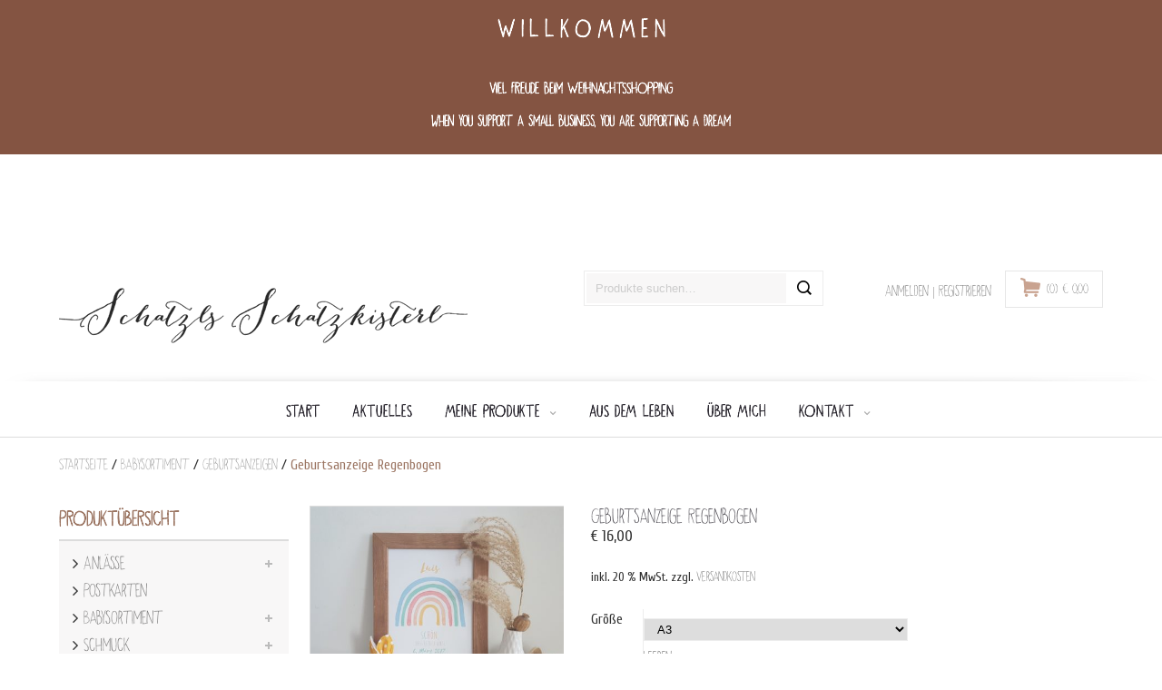

--- FILE ---
content_type: text/html; charset=UTF-8
request_url: https://schatzlsschatzkisterl.at/produkt/geburtsanzeige-regenbogen/?attribute_pa_groesse=a3
body_size: 44300
content:
<!DOCTYPE html>
<!--[if IE 7]>
<html class="ie ie7" lang="de">
<![endif]-->
<!--[if IE 8]>
<html class="ie ie8" lang="de">
<![endif]-->
<!--[if !(IE 7) | !(IE 8) ]><!-->
<html lang="de">
<!--<![endif]-->
<head>
<title>Geburtsanzeige Regenbogen - Schatzls Schatzkisterl</title>
<meta charset="UTF-8">
<meta name="viewport" content="width=device-width,user-scalable=no">

<link rel="profile" href="http://gmpg.org/xfn/11">
<link rel="pingback" href="https://schatzlsschatzkisterl.at/xmlrpc.php">

<!--[if lt IE 9]>
	<script src="https://schatzlsschatzkisterl.at/wp-content/themes/schatzkisterl/js/html5.js"></script>
<![endif]-->
<link rel="shortcut icon" type="image/png" href="https://schatzlsschatzkisterl.at/wp-content/uploads/2018/12/favi_logo-2.jpg" /><style>
</style>
				<script>document.documentElement.className = document.documentElement.className + ' yes-js js_active js'</script>
			<!--[if lt IE 9]>
		<![endif]-->
<meta name='robots' content='index, follow, max-image-preview:large, max-snippet:-1, max-video-preview:-1' />
	<style>img:is([sizes="auto" i], [sizes^="auto," i]) { contain-intrinsic-size: 3000px 1500px }</style>
	<script type="text/javascript">function rgmkInitGoogleMaps(){window.rgmkGoogleMapsCallback=true;try{jQuery(document).trigger("rgmkGoogleMapsLoad")}catch(err){}}</script>
	<!-- This site is optimized with the Yoast SEO plugin v24.7 - https://yoast.com/wordpress/plugins/seo/ -->
	<title>Geburtsanzeige Regenbogen - Schatzls Schatzkisterl</title>
	<link rel="canonical" href="https://schatzlsschatzkisterl.at/produkt/geburtsanzeige-regenbogen/" />
	<meta property="og:locale" content="de_DE" />
	<meta property="og:type" content="article" />
	<meta property="og:title" content="Geburtsanzeige Regenbogen - Schatzls Schatzkisterl" />
	<meta property="og:description" content="Eine schöne Erinnerung an einen besonderen Tag. Die Geburtsanzeige  eigenes sich als perfektes Geschenk zur Taufe  und schmück später das Kinderzimmer. Passend dazu findest du auch einen Print mit Spruch  im Shop &nbsp; A3: 14 Euro 200g Papier A4: 9 Euro 200g Papier &nbsp; Bitte angeben: Name des Kindes Datum, Größe , Gewicht, Uhrzeit Der Print wird exkl. Rahmen geliefert!" />
	<meta property="og:url" content="https://schatzlsschatzkisterl.at/produkt/geburtsanzeige-regenbogen/" />
	<meta property="og:site_name" content="Schatzls Schatzkisterl" />
	<meta property="article:publisher" content="https://www.facebook.com/SchatzlsSchatzkisterl" />
	<meta property="article:modified_time" content="2025-01-16T14:48:04+00:00" />
	<meta property="og:image" content="https://schatzlsschatzkisterl.at/wp-content/uploads/2019/04/Geburtsanzeige-Regenbogen-1024x910.jpg" />
	<meta property="og:image:width" content="1024" />
	<meta property="og:image:height" content="910" />
	<meta property="og:image:type" content="image/jpeg" />
	<meta name="twitter:card" content="summary_large_image" />
	<meta name="twitter:label1" content="Geschätzte Lesezeit" />
	<meta name="twitter:data1" content="1 Minute" />
	<script type="application/ld+json" class="yoast-schema-graph">{"@context":"https://schema.org","@graph":[{"@type":"WebPage","@id":"https://schatzlsschatzkisterl.at/produkt/geburtsanzeige-regenbogen/","url":"https://schatzlsschatzkisterl.at/produkt/geburtsanzeige-regenbogen/","name":"Geburtsanzeige Regenbogen - Schatzls Schatzkisterl","isPartOf":{"@id":"https://schatzlsschatzkisterl.at/#website"},"primaryImageOfPage":{"@id":"https://schatzlsschatzkisterl.at/produkt/geburtsanzeige-regenbogen/#primaryimage"},"image":{"@id":"https://schatzlsschatzkisterl.at/produkt/geburtsanzeige-regenbogen/#primaryimage"},"thumbnailUrl":"https://schatzlsschatzkisterl.at/wp-content/uploads/2019/04/Geburtsanzeige-Regenbogen.jpg","datePublished":"2019-04-10T09:06:47+00:00","dateModified":"2025-01-16T14:48:04+00:00","breadcrumb":{"@id":"https://schatzlsschatzkisterl.at/produkt/geburtsanzeige-regenbogen/#breadcrumb"},"inLanguage":"de","potentialAction":[{"@type":"ReadAction","target":["https://schatzlsschatzkisterl.at/produkt/geburtsanzeige-regenbogen/"]}]},{"@type":"ImageObject","inLanguage":"de","@id":"https://schatzlsschatzkisterl.at/produkt/geburtsanzeige-regenbogen/#primaryimage","url":"https://schatzlsschatzkisterl.at/wp-content/uploads/2019/04/Geburtsanzeige-Regenbogen.jpg","contentUrl":"https://schatzlsschatzkisterl.at/wp-content/uploads/2019/04/Geburtsanzeige-Regenbogen.jpg","width":3401,"height":3024},{"@type":"BreadcrumbList","@id":"https://schatzlsschatzkisterl.at/produkt/geburtsanzeige-regenbogen/#breadcrumb","itemListElement":[{"@type":"ListItem","position":1,"name":"Startseite","item":"https://schatzlsschatzkisterl.at/"},{"@type":"ListItem","position":2,"name":"Mein Onlineshop","item":"https://schatzlsschatzkisterl.at/shop/"},{"@type":"ListItem","position":3,"name":"Geburtsanzeige Regenbogen"}]},{"@type":"WebSite","@id":"https://schatzlsschatzkisterl.at/#website","url":"https://schatzlsschatzkisterl.at/","name":"Schatzls Schatzkisterl","description":"Made with Love","publisher":{"@id":"https://schatzlsschatzkisterl.at/#organization"},"potentialAction":[{"@type":"SearchAction","target":{"@type":"EntryPoint","urlTemplate":"https://schatzlsschatzkisterl.at/?s={search_term_string}"},"query-input":{"@type":"PropertyValueSpecification","valueRequired":true,"valueName":"search_term_string"}}],"inLanguage":"de"},{"@type":"Organization","@id":"https://schatzlsschatzkisterl.at/#organization","name":"Schatzls Schatzkisterl","url":"https://schatzlsschatzkisterl.at/","logo":{"@type":"ImageObject","inLanguage":"de","@id":"https://schatzlsschatzkisterl.at/#/schema/logo/image/","url":"https://schatzlsschatzkisterl.at/wp/wp-content/uploads/2018/12/favi_logo.jpg","contentUrl":"https://schatzlsschatzkisterl.at/wp/wp-content/uploads/2018/12/favi_logo.jpg","width":512,"height":499,"caption":"Schatzls Schatzkisterl"},"image":{"@id":"https://schatzlsschatzkisterl.at/#/schema/logo/image/"},"sameAs":["https://www.facebook.com/SchatzlsSchatzkisterl","https://www.instagram.com/schatzlsschatzkisterl/"]}]}</script>
	<!-- / Yoast SEO plugin. -->


<link rel='dns-prefetch' href='//maps.google.com' />
<link rel='dns-prefetch' href='//cdnjs.cloudflare.com' />
<link rel='dns-prefetch' href='//hcaptcha.com' />
<link rel="alternate" type="application/rss+xml" title="Schatzls Schatzkisterl &raquo; Feed" href="https://schatzlsschatzkisterl.at/feed/" />
<script type="text/javascript">
/* <![CDATA[ */
window._wpemojiSettings = {"baseUrl":"https:\/\/s.w.org\/images\/core\/emoji\/15.0.3\/72x72\/","ext":".png","svgUrl":"https:\/\/s.w.org\/images\/core\/emoji\/15.0.3\/svg\/","svgExt":".svg","source":{"concatemoji":"https:\/\/schatzlsschatzkisterl.at\/wp-includes\/js\/wp-emoji-release.min.js?ver=6.7.2"}};
/*! This file is auto-generated */
!function(i,n){var o,s,e;function c(e){try{var t={supportTests:e,timestamp:(new Date).valueOf()};sessionStorage.setItem(o,JSON.stringify(t))}catch(e){}}function p(e,t,n){e.clearRect(0,0,e.canvas.width,e.canvas.height),e.fillText(t,0,0);var t=new Uint32Array(e.getImageData(0,0,e.canvas.width,e.canvas.height).data),r=(e.clearRect(0,0,e.canvas.width,e.canvas.height),e.fillText(n,0,0),new Uint32Array(e.getImageData(0,0,e.canvas.width,e.canvas.height).data));return t.every(function(e,t){return e===r[t]})}function u(e,t,n){switch(t){case"flag":return n(e,"\ud83c\udff3\ufe0f\u200d\u26a7\ufe0f","\ud83c\udff3\ufe0f\u200b\u26a7\ufe0f")?!1:!n(e,"\ud83c\uddfa\ud83c\uddf3","\ud83c\uddfa\u200b\ud83c\uddf3")&&!n(e,"\ud83c\udff4\udb40\udc67\udb40\udc62\udb40\udc65\udb40\udc6e\udb40\udc67\udb40\udc7f","\ud83c\udff4\u200b\udb40\udc67\u200b\udb40\udc62\u200b\udb40\udc65\u200b\udb40\udc6e\u200b\udb40\udc67\u200b\udb40\udc7f");case"emoji":return!n(e,"\ud83d\udc26\u200d\u2b1b","\ud83d\udc26\u200b\u2b1b")}return!1}function f(e,t,n){var r="undefined"!=typeof WorkerGlobalScope&&self instanceof WorkerGlobalScope?new OffscreenCanvas(300,150):i.createElement("canvas"),a=r.getContext("2d",{willReadFrequently:!0}),o=(a.textBaseline="top",a.font="600 32px Arial",{});return e.forEach(function(e){o[e]=t(a,e,n)}),o}function t(e){var t=i.createElement("script");t.src=e,t.defer=!0,i.head.appendChild(t)}"undefined"!=typeof Promise&&(o="wpEmojiSettingsSupports",s=["flag","emoji"],n.supports={everything:!0,everythingExceptFlag:!0},e=new Promise(function(e){i.addEventListener("DOMContentLoaded",e,{once:!0})}),new Promise(function(t){var n=function(){try{var e=JSON.parse(sessionStorage.getItem(o));if("object"==typeof e&&"number"==typeof e.timestamp&&(new Date).valueOf()<e.timestamp+604800&&"object"==typeof e.supportTests)return e.supportTests}catch(e){}return null}();if(!n){if("undefined"!=typeof Worker&&"undefined"!=typeof OffscreenCanvas&&"undefined"!=typeof URL&&URL.createObjectURL&&"undefined"!=typeof Blob)try{var e="postMessage("+f.toString()+"("+[JSON.stringify(s),u.toString(),p.toString()].join(",")+"));",r=new Blob([e],{type:"text/javascript"}),a=new Worker(URL.createObjectURL(r),{name:"wpTestEmojiSupports"});return void(a.onmessage=function(e){c(n=e.data),a.terminate(),t(n)})}catch(e){}c(n=f(s,u,p))}t(n)}).then(function(e){for(var t in e)n.supports[t]=e[t],n.supports.everything=n.supports.everything&&n.supports[t],"flag"!==t&&(n.supports.everythingExceptFlag=n.supports.everythingExceptFlag&&n.supports[t]);n.supports.everythingExceptFlag=n.supports.everythingExceptFlag&&!n.supports.flag,n.DOMReady=!1,n.readyCallback=function(){n.DOMReady=!0}}).then(function(){return e}).then(function(){var e;n.supports.everything||(n.readyCallback(),(e=n.source||{}).concatemoji?t(e.concatemoji):e.wpemoji&&e.twemoji&&(t(e.twemoji),t(e.wpemoji)))}))}((window,document),window._wpemojiSettings);
/* ]]> */
</script>
<link rel='stylesheet' id='wc-plc-germanized-css' href='https://schatzlsschatzkisterl.at/wp-content/plugins/wc-plc//admin/css/wc-plc-germanized.css?ver=6.7.2' type='text/css' media='all' />
<link rel='stylesheet' id='css_isotope-css' href='https://schatzlsschatzkisterl.at/wp-content/themes/schatzkisterl/css/isotop-port.css?ver=6.7.2' type='text/css' media='all' />
<link rel='stylesheet' id='custom-css' href='https://schatzlsschatzkisterl.at/wp-content/themes/schatzkisterl/css/megnor/custom.css?ver=6.7.2' type='text/css' media='all' />
<link rel='stylesheet' id='owl.carousel-css' href='https://schatzlsschatzkisterl.at/wp-content/themes/schatzkisterl/css/megnor/owl.carousel.css?ver=6.7.2' type='text/css' media='all' />
<link rel='stylesheet' id='shadowbox-css' href='https://schatzlsschatzkisterl.at/wp-content/themes/schatzkisterl/css/megnor/shadowbox.css?ver=6.7.2' type='text/css' media='all' />
<link rel='stylesheet' id='shortcode_style-css' href='https://schatzlsschatzkisterl.at/wp-content/themes/schatzkisterl/css/megnor/shortcode_style.css?ver=6.7.2' type='text/css' media='all' />
<link rel='stylesheet' id='animate_min-css' href='https://schatzlsschatzkisterl.at/wp-content/themes/schatzkisterl/css/megnor/animate.min.css?ver=6.7.2' type='text/css' media='all' />
<link rel='stylesheet' id='tm-css-flexslider-css' href='https://schatzlsschatzkisterl.at/wp-content/themes/schatzkisterl/css/megnor/tm_flexslider.css?ver=6.7.2' type='text/css' media='all' />
<link rel='stylesheet' id='templatelema_woocommerce_css-css' href='https://schatzlsschatzkisterl.at/wp-content/themes/schatzkisterl/css/megnor/woocommerce.css?ver=6.7.2' type='text/css' media='all' />
<link rel='stylesheet' id='sbi_styles-css' href='https://schatzlsschatzkisterl.at/wp-content/plugins/instagram-feed/css/sbi-styles.min.css?ver=6.9.1' type='text/css' media='all' />
<style id='wp-emoji-styles-inline-css' type='text/css'>

	img.wp-smiley, img.emoji {
		display: inline !important;
		border: none !important;
		box-shadow: none !important;
		height: 1em !important;
		width: 1em !important;
		margin: 0 0.07em !important;
		vertical-align: -0.1em !important;
		background: none !important;
		padding: 0 !important;
	}
</style>
<link rel='stylesheet' id='contact-form-7-css' href='https://schatzlsschatzkisterl.at/wp-content/plugins/contact-form-7/includes/css/styles.css?ver=6.0.5' type='text/css' media='all' />
<link rel='stylesheet' id='wp-gmap-embed-front-css-css' href='https://schatzlsschatzkisterl.at/wp-content/plugins/gmap-embed/public/assets/css/front_custom_style.css?ver=1741598569' type='text/css' media='all' />
<link rel='stylesheet' id='jquery-ui-timepicker-css' href='//cdnjs.cloudflare.com/ajax/libs/timepicker/1.3.5/jquery.timepicker.min.css?ver=1.3.5' type='text/css' media='all' />
<link rel='stylesheet' id='jquery-ui-datepicker-css' href='//cdnjs.cloudflare.com/ajax/libs/jqueryui/1.11.4/themes/smoothness/jquery-ui.min.css?ver=1.11.4' type='text/css' media='all' />
<link rel='stylesheet' id='simple-banner-style-css' href='https://schatzlsschatzkisterl.at/wp-content/plugins/simple-banner/simple-banner.css?ver=3.0.4' type='text/css' media='all' />
<link rel='stylesheet' id='SFSImainCss-css' href='https://schatzlsschatzkisterl.at/wp-content/plugins/ultimate-social-media-icons/css/sfsi-style.css?ver=2.9.5' type='text/css' media='all' />
<link rel='stylesheet' id='uaf_client_css-css' href='https://schatzlsschatzkisterl.at/wp-content/uploads/useanyfont/uaf.css?ver=1741598489' type='text/css' media='all' />
<link rel='stylesheet' id='wc-plc-css' href='https://schatzlsschatzkisterl.at/wp-content/plugins/wc-plc/public/css/wc-plc-public.css?ver=1.0.16' type='text/css' media='all' />
<link rel='stylesheet' id='apm-styles-css' href='https://schatzlsschatzkisterl.at/wp-content/plugins/woocommerce-accepted-payment-methods/assets/css/style.css?ver=6.7.2' type='text/css' media='all' />
<style id='woocommerce-inline-inline-css' type='text/css'>
.woocommerce form .form-row .required { visibility: visible; }
</style>
<link rel='stylesheet' id='wooswipe-pswp-css-css' href='https://schatzlsschatzkisterl.at/wp-content/plugins/wooswipe/public/pswp/photoswipe.css?ver=3.0.1' type='text/css' media='all' />
<link rel='stylesheet' id='wooswipe-pswp-skin-white-css' href='https://schatzlsschatzkisterl.at/wp-content/plugins/wooswipe/public/pswp/white-skin/skin.css?ver=3.0.1' type='text/css' media='all' />
<link rel='stylesheet' id='wooswipe-slick-css-css' href='https://schatzlsschatzkisterl.at/wp-content/plugins/wooswipe/public/slick/slick.css?ver=3.0.1' type='text/css' media='all' />
<link rel='stylesheet' id='wooswipe-slick-theme-css' href='https://schatzlsschatzkisterl.at/wp-content/plugins/wooswipe/public/slick/slick-theme.css?ver=3.0.1' type='text/css' media='all' />
<link rel='stylesheet' id='wooswipe-css-css' href='https://schatzlsschatzkisterl.at/wp-content/plugins/wooswipe/public/css/wooswipe.css?ver=3.0.1' type='text/css' media='all' />
<link rel='stylesheet' id='wprev-fb-combine-css' href='https://schatzlsschatzkisterl.at/wp-content/plugins/wp-facebook-reviews/public/css/wprev-fb-combine.css?ver=13.9' type='text/css' media='all' />
<link rel='stylesheet' id='cff-css' href='https://schatzlsschatzkisterl.at/wp-content/plugins/custom-facebook-feed-pro/assets/css/cff-style.min.css?ver=4.7.3' type='text/css' media='all' />
<link rel='stylesheet' id='wppopups-base-css' href='https://schatzlsschatzkisterl.at/wp-content/plugins/wp-popups-lite/src/assets/css/wppopups-base.css?ver=2.2.0.3' type='text/css' media='all' />
<link rel='stylesheet' id='yith-quick-view-css' href='https://schatzlsschatzkisterl.at/wp-content/plugins/yith-woocommerce-quick-view/assets/css/yith-quick-view.css?ver=2.3.0' type='text/css' media='all' />
<style id='yith-quick-view-inline-css' type='text/css'>

				#yith-quick-view-modal .yith-quick-view-overlay{background:rgba( 0, 0, 0, 0.8)}
				#yith-quick-view-modal .yith-wcqv-main{background:#ffffff;}
				#yith-quick-view-close{color:#cdcdcd;}
				#yith-quick-view-close:hover{color:#7fc59f;}
</style>
<link rel='stylesheet' id='brands-styles-css' href='https://schatzlsschatzkisterl.at/wp-content/plugins/woocommerce/assets/css/brands.css?ver=9.7.1' type='text/css' media='all' />
<link rel='stylesheet' id='font_awesome-css' href='https://schatzlsschatzkisterl.at/wp-content/themes/schatzkisterl/fonts/css/font-awesome.css?ver=2.09' type='text/css' media='all' />
<link rel='stylesheet' id='templatemela-style-css' href='https://schatzlsschatzkisterl.at/wp-content/themes/schatzkisterl/style.css?ver=2014-02-01' type='text/css' media='all' />
<link rel='stylesheet' id='woocommerce-gzd-layout-css' href='https://schatzlsschatzkisterl.at/wp-content/plugins/woocommerce-germanized/build/static/layout-styles.css?ver=3.19.5' type='text/css' media='all' />
<style id='woocommerce-gzd-layout-inline-css' type='text/css'>
.woocommerce-checkout .shop_table { background-color: #eeeeee; } .product p.deposit-packaging-type { font-size: 1.25em !important; } p.woocommerce-shipping-destination { display: none; }
                .wc-gzd-nutri-score-value-a {
                    background: url(https://schatzlsschatzkisterl.at/wp-content/plugins/woocommerce-germanized/assets/images/nutri-score-a.svg) no-repeat;
                }
                .wc-gzd-nutri-score-value-b {
                    background: url(https://schatzlsschatzkisterl.at/wp-content/plugins/woocommerce-germanized/assets/images/nutri-score-b.svg) no-repeat;
                }
                .wc-gzd-nutri-score-value-c {
                    background: url(https://schatzlsschatzkisterl.at/wp-content/plugins/woocommerce-germanized/assets/images/nutri-score-c.svg) no-repeat;
                }
                .wc-gzd-nutri-score-value-d {
                    background: url(https://schatzlsschatzkisterl.at/wp-content/plugins/woocommerce-germanized/assets/images/nutri-score-d.svg) no-repeat;
                }
                .wc-gzd-nutri-score-value-e {
                    background: url(https://schatzlsschatzkisterl.at/wp-content/plugins/woocommerce-germanized/assets/images/nutri-score-e.svg) no-repeat;
                }
            
</style>
<script type="text/javascript" src="https://schatzlsschatzkisterl.at/wp-includes/js/jquery/jquery.min.js?ver=3.7.1" id="jquery-core-js"></script>
<script type="text/javascript" src="https://schatzlsschatzkisterl.at/wp-includes/js/jquery/jquery-migrate.min.js?ver=3.4.1" id="jquery-migrate-js"></script>
<script type="text/javascript" src="https://maps.google.com/maps/api/js?libraries=places&amp;language=de&amp;region=AT&amp;callback=Function.prototype&amp;ver=6.7.2&amp;key= AIzaSyBu6D5qc5qLkxzCDBBL9FU8J4NpQDbiCQ0" id="wp-gmap-api-js"></script>
<script type="text/javascript" id="wp-gmap-api-js-after">
/* <![CDATA[ */
/* <![CDATA[ */


var wgm_status = {"l_api":"always","p_api":"N","i_p":false,"d_f_s_c":"","d_s_v":"","d_z_c":"","d_p_c":"","d_m_t_c":"","d_m_w_z":"","d_m_d":"","d_m_d_c_z":"","e_d_f_a_c":""};
/* ]]]]><![CDATA[> */
/* ]]> */
</script>
<script type="text/javascript" id="simple-banner-script-js-before">
/* <![CDATA[ */
const simpleBannerScriptParams = {"pro_version_enabled":"","debug_mode":"","id":46703,"version":"3.0.4","banner_params":[{"hide_simple_banner":"no","simple_banner_prepend_element":"body","simple_banner_position":"static","header_margin":"40px","header_padding":"40px","wp_body_open_enabled":"","wp_body_open":true,"simple_banner_z_index":"","simple_banner_text":"<h3 style=\"color:white\">  W I L L K O M M E N  <\/h3> <br> <\/br> Viel FREUDE beim WEIHNACHTSSHOPPING <\/h3> <br><\/br> when you support a small business, you are supporting a dream    <br><\/br>","disabled_on_current_page":false,"disabled_pages_array":[],"is_current_page_a_post":false,"disabled_on_posts":"","simple_banner_disabled_page_paths":"","simple_banner_font_size":"48","simple_banner_color":"#845442","simple_banner_text_color":"","simple_banner_link_color":"#ffffff","simple_banner_close_color":"#ffffff","simple_banner_custom_css":"","simple_banner_scrolling_custom_css":"","simple_banner_text_custom_css":"font-family: dk-okiku;","simple_banner_button_css":"","site_custom_css":"","keep_site_custom_css":"","site_custom_js":"","keep_site_custom_js":"","close_button_enabled":"","close_button_expiration":"","close_button_cookie_set":false,"current_date":{"date":"2025-12-05 14:42:33.585578","timezone_type":3,"timezone":"UTC"},"start_date":{"date":"2025-12-05 14:42:33.585582","timezone_type":3,"timezone":"UTC"},"end_date":{"date":"2025-12-05 14:42:33.585584","timezone_type":3,"timezone":"UTC"},"simple_banner_start_after_date":"","simple_banner_remove_after_date":"","simple_banner_insert_inside_element":""}]}
/* ]]> */
</script>
<script type="text/javascript" src="https://schatzlsschatzkisterl.at/wp-content/plugins/simple-banner/simple-banner.js?ver=3.0.4" id="simple-banner-script-js"></script>
<script type="text/javascript" src="https://schatzlsschatzkisterl.at/wp-content/plugins/wc-plc/public/js/wc-plc-public.js?ver=1.0.16" id="wc-plc-js"></script>
<script type="text/javascript" src="https://schatzlsschatzkisterl.at/wp-content/plugins/woocommerce/assets/js/jquery-blockui/jquery.blockUI.min.js?ver=2.7.0-wc.9.7.1" id="jquery-blockui-js" defer="defer" data-wp-strategy="defer"></script>
<script type="text/javascript" id="wc-add-to-cart-js-extra">
/* <![CDATA[ */
var wc_add_to_cart_params = {"ajax_url":"\/wp-admin\/admin-ajax.php","wc_ajax_url":"\/?wc-ajax=%%endpoint%%","i18n_view_cart":"Warenkorb anzeigen","cart_url":"https:\/\/schatzlsschatzkisterl.at\/warenkorb\/","is_cart":"","cart_redirect_after_add":"no"};
/* ]]> */
</script>
<script type="text/javascript" src="https://schatzlsschatzkisterl.at/wp-content/plugins/woocommerce/assets/js/frontend/add-to-cart.min.js?ver=9.7.1" id="wc-add-to-cart-js" defer="defer" data-wp-strategy="defer"></script>
<script type="text/javascript" id="wc-single-product-js-extra">
/* <![CDATA[ */
var wc_single_product_params = {"i18n_required_rating_text":"Bitte w\u00e4hle eine Bewertung","i18n_rating_options":["1 von 5\u00a0Sternen","2 von 5\u00a0Sternen","3 von 5\u00a0Sternen","4 von 5\u00a0Sternen","5 von 5\u00a0Sternen"],"i18n_product_gallery_trigger_text":"Bildergalerie im Vollbildmodus anzeigen","review_rating_required":"yes","flexslider":{"rtl":false,"animation":"slide","smoothHeight":true,"directionNav":false,"controlNav":"thumbnails","slideshow":false,"animationSpeed":500,"animationLoop":false,"allowOneSlide":false},"zoom_enabled":"","zoom_options":[],"photoswipe_enabled":"","photoswipe_options":{"shareEl":false,"closeOnScroll":false,"history":false,"hideAnimationDuration":0,"showAnimationDuration":0},"flexslider_enabled":""};
/* ]]> */
</script>
<script type="text/javascript" src="https://schatzlsschatzkisterl.at/wp-content/plugins/woocommerce/assets/js/frontend/single-product.min.js?ver=9.7.1" id="wc-single-product-js" defer="defer" data-wp-strategy="defer"></script>
<script type="text/javascript" src="https://schatzlsschatzkisterl.at/wp-content/plugins/woocommerce/assets/js/js-cookie/js.cookie.min.js?ver=2.1.4-wc.9.7.1" id="js-cookie-js" defer="defer" data-wp-strategy="defer"></script>
<script type="text/javascript" id="woocommerce-js-extra">
/* <![CDATA[ */
var woocommerce_params = {"ajax_url":"\/wp-admin\/admin-ajax.php","wc_ajax_url":"\/?wc-ajax=%%endpoint%%","i18n_password_show":"Passwort anzeigen","i18n_password_hide":"Passwort verbergen"};
/* ]]> */
</script>
<script type="text/javascript" src="https://schatzlsschatzkisterl.at/wp-content/plugins/woocommerce/assets/js/frontend/woocommerce.min.js?ver=9.7.1" id="woocommerce-js" defer="defer" data-wp-strategy="defer"></script>
<script type="text/javascript" src="https://schatzlsschatzkisterl.at/wp-content/plugins/wooswipe/public/pswp/photoswipe.min.js?ver=3.0.1" id="wooswipe-pswp-js"></script>
<script type="text/javascript" src="https://schatzlsschatzkisterl.at/wp-content/plugins/wooswipe/public/pswp/photoswipe-ui-default.min.js?ver=3.0.1" id="wooswipe-pswp-ui-js"></script>
<script type="text/javascript" src="https://schatzlsschatzkisterl.at/wp-content/plugins/wooswipe/public/slick/slick.min.js?ver=3.0.1" id="wooswipe-slick-js"></script>
<script type="text/javascript" src="https://schatzlsschatzkisterl.at/wp-content/plugins/wp-facebook-reviews/public/js/wprs-unslider-swipe.js?ver=13.9" id="wp-fb-reviews_unslider-swipe-min-js"></script>
<script type="text/javascript" id="wp-fb-reviews_plublic-js-extra">
/* <![CDATA[ */
var wprevpublicjs_script_vars = {"wpfb_nonce":"a8f8acd137","wpfb_ajaxurl":"https:\/\/schatzlsschatzkisterl.at\/wp-admin\/admin-ajax.php","wprevpluginsurl":"https:\/\/schatzlsschatzkisterl.at\/wp-content\/plugins\/wp-facebook-reviews"};
/* ]]> */
</script>
<script type="text/javascript" src="https://schatzlsschatzkisterl.at/wp-content/plugins/wp-facebook-reviews/public/js/wprev-public.js?ver=13.9" id="wp-fb-reviews_plublic-js"></script>
<script type="text/javascript" src="https://schatzlsschatzkisterl.at/wp-content/plugins/yellow-pencil-visual-theme-customizer/public/js/animation-events.js?wypver=7.6.5&amp;ver=6.7.2" id="yellow-pencil-library-js"></script>
<script type="text/javascript" id="wc-gzd-unit-price-observer-queue-js-extra">
/* <![CDATA[ */
var wc_gzd_unit_price_observer_queue_params = {"ajax_url":"\/wp-admin\/admin-ajax.php","wc_ajax_url":"\/?wc-ajax=%%endpoint%%","refresh_unit_price_nonce":"c4becf5fae"};
/* ]]> */
</script>
<script type="text/javascript" src="https://schatzlsschatzkisterl.at/wp-content/plugins/woocommerce-germanized/build/static/unit-price-observer-queue.js?ver=3.19.5" id="wc-gzd-unit-price-observer-queue-js" defer="defer" data-wp-strategy="defer"></script>
<script type="text/javascript" src="https://schatzlsschatzkisterl.at/wp-content/plugins/woocommerce/assets/js/accounting/accounting.min.js?ver=0.4.2" id="accounting-js"></script>
<script type="text/javascript" id="wc-gzd-unit-price-observer-js-extra">
/* <![CDATA[ */
var wc_gzd_unit_price_observer_params = {"wrapper":".product","price_selector":{"p.price":{"is_total_price":false,"is_primary_selector":true,"quantity_selector":""}},"replace_price":"1","product_id":"46703","price_decimal_sep":",","price_thousand_sep":"","qty_selector":"input.quantity, input.qty","refresh_on_load":""};
/* ]]> */
</script>
<script type="text/javascript" src="https://schatzlsschatzkisterl.at/wp-content/plugins/woocommerce-germanized/build/static/unit-price-observer.js?ver=3.19.5" id="wc-gzd-unit-price-observer-js" defer="defer" data-wp-strategy="defer"></script>
<link rel="https://api.w.org/" href="https://schatzlsschatzkisterl.at/wp-json/" /><link rel="alternate" title="JSON" type="application/json" href="https://schatzlsschatzkisterl.at/wp-json/wp/v2/product/46703" /><link rel="EditURI" type="application/rsd+xml" title="RSD" href="https://schatzlsschatzkisterl.at/xmlrpc.php?rsd" />
<meta name="generator" content="WordPress 6.7.2" />
<meta name="generator" content="WooCommerce 9.7.1" />
<link rel='shortlink' href='https://schatzlsschatzkisterl.at/?p=46703' />
<link rel="alternate" title="oEmbed (JSON)" type="application/json+oembed" href="https://schatzlsschatzkisterl.at/wp-json/oembed/1.0/embed?url=https%3A%2F%2Fschatzlsschatzkisterl.at%2Fprodukt%2Fgeburtsanzeige-regenbogen%2F" />
<link rel="alternate" title="oEmbed (XML)" type="text/xml+oembed" href="https://schatzlsschatzkisterl.at/wp-json/oembed/1.0/embed?url=https%3A%2F%2Fschatzlsschatzkisterl.at%2Fprodukt%2Fgeburtsanzeige-regenbogen%2F&#038;format=xml" />
<!-- Custom Facebook Feed JS vars -->
<script type="text/javascript">
var cffsiteurl = "https://schatzlsschatzkisterl.at/wp-content/plugins";
var cffajaxurl = "https://schatzlsschatzkisterl.at/wp-admin/admin-ajax.php";


var cfflinkhashtags = "false";
</script>
<style id="mystickymenu" type="text/css">#mysticky-nav { width:100%; position: static; height: auto !important; }#mysticky-nav.wrapfixed { position:fixed; left: 0px; margin-top:0px;  z-index: 99990; -webkit-transition: 0.3s; -moz-transition: 0.3s; -o-transition: 0.3s; transition: 0.3s; -ms-filter:"progid:DXImageTransform.Microsoft.Alpha(Opacity=90)"; filter: alpha(opacity=90); opacity:0.9; background-color: #ffffff;}#mysticky-nav.wrapfixed .myfixed{ background-color: #ffffff; position: relative;top: auto;left: auto;right: auto;}#mysticky-nav .myfixed { margin:0 auto; float:none; border:0px; background:none; max-width:100%; }</style>			<style type="text/css">
																															</style>
					<script>
			var pif_ta_autoheigh = {
				loaded: false,
				textarea_selector: '',
				init: function (textarea_selector) {
					if (this.loaded === false) {
						this.loaded = true;
						this.textarea_selector = textarea_selector;
						var textareas = document.querySelectorAll(this.textarea_selector);
						[].forEach.call(textareas, function (el) {
							el.addEventListener('input', function () {
								pif_ta_autoheigh.auto_grow(this);
							});
						});
					}
				},
				auto_grow: function (element) {
					element.style.height = 'auto';
					element.style.height = (element.scrollHeight) + "px";
				}
			};
			document.addEventListener("DOMContentLoaded", function () {
				pif_ta_autoheigh.init('.alg-product-input-fields-table textarea');
			});
		</script>
		<style>
			.alg-product-input-fields-table textarea {
				overflow: hidden;
			}
		</style>
			<style id="simple-banner-header-margin" type="text/css">header{margin-top:40px;}</style><style id="simple-banner-header-padding" type="text/css" >header{padding-top:40px;}</style><style id="simple-banner-position" type="text/css">.simple-banner{position:static;}</style><style id="simple-banner-font-size" type="text/css">.simple-banner .simple-banner-text{font-size:48;}</style><style id="simple-banner-background-color" type="text/css">.simple-banner{background:#845442;}</style><style id="simple-banner-text-color" type="text/css">.simple-banner .simple-banner-text{color: #ffffff;}</style><style id="simple-banner-link-color" type="text/css">.simple-banner .simple-banner-text a{color:#ffffff;}</style><style id="simple-banner-z-index" type="text/css">.simple-banner{z-index: 99999;}</style><style id="simple-banner-close-color" type="text/css">.simple-banner .simple-banner-button{color:#ffffff;}</style><style id="simple-banner-text-custom-css" type="text/css">.simple-banner .simple-banner-text{font-family: dk-okiku;}</style><style id="simple-banner-site-custom-css-dummy" type="text/css"></style><script id="simple-banner-site-custom-js-dummy" type="text/javascript"></script><meta name="follow.[base64]" content="HAHKHZkMtvG9pleFpaUt"/>		<script type="text/javascript">
			var ajax_url = 'https://schatzlsschatzkisterl.at/wp-admin/admin-ajax.php';
			var ajax_nonce = 'b9febe2bb7';
		</script> 
 
<style>
.h-captcha{position:relative;display:block;margin-bottom:2rem;padding:0;clear:both}.h-captcha[data-size="normal"]{width:303px;height:78px}.h-captcha[data-size="compact"]{width:164px;height:144px}.h-captcha[data-size="invisible"]{display:none}.h-captcha::before{content:'';display:block;position:absolute;top:0;left:0;background:url(https://schatzlsschatzkisterl.at/wp-content/plugins/hcaptcha-for-forms-and-more/assets/images/hcaptcha-div-logo.svg) no-repeat;border:1px solid #fff0;border-radius:4px}.h-captcha[data-size="normal"]::before{width:300px;height:74px;background-position:94% 28%}.h-captcha[data-size="compact"]::before{width:156px;height:136px;background-position:50% 79%}.h-captcha[data-theme="light"]::before,body.is-light-theme .h-captcha[data-theme="auto"]::before,.h-captcha[data-theme="auto"]::before{background-color:#fafafa;border:1px solid #e0e0e0}.h-captcha[data-theme="dark"]::before,body.is-dark-theme .h-captcha[data-theme="auto"]::before,html.wp-dark-mode-active .h-captcha[data-theme="auto"]::before,html.drdt-dark-mode .h-captcha[data-theme="auto"]::before{background-image:url(https://schatzlsschatzkisterl.at/wp-content/plugins/hcaptcha-for-forms-and-more/assets/images/hcaptcha-div-logo-white.svg);background-repeat:no-repeat;background-color:#333;border:1px solid #f5f5f5}.h-captcha[data-theme="custom"]::before{background-color:initial}.h-captcha[data-size="invisible"]::before{display:none}.h-captcha iframe{position:relative}div[style*="z-index: 2147483647"] div[style*="border-width: 11px"][style*="position: absolute"][style*="pointer-events: none"]{border-style:none}
</style>
<meta name="generator" content="https://schatzlsschatzkisterl.at/wp-content/themes/schatzkisterl/style.css - " />		<link href='https://fonts.googleapis.com/css?family=Cuprum' rel='stylesheet' type='text/css'>
			<link href='https://fonts.googleapis.com/css?family=Raleway' rel='stylesheet' type='text/css'>
	<style type="text/css">
		h1 {	
		font-family:'dk-okiku', Arial, Helvetica, sans-serif;		
	}	
		
		h1 {	
		color:#333038;	
	}	
			
		h2 {	
		font-family:'dk-okiku', Arial, Helvetica, sans-serif;	
	}	
		
		h2 {	
		color:#333038;	
	}	
	
		h3 {	
		font-family:'dk-okiku', Arial, Helvetica, sans-serif;
	}	
		
		h3 { color:#333038;}
		
		h4 {	
		font-family:'dk-okiku', Arial, Helvetica, sans-serif;
	}	
		
	
		h4 {	
		color:#333038;	
	}	
		
		h5 {	
		font-family:'dk-okiku', Arial, Helvetica, sans-serif;
	}	
		
		h5 {	
		color:#333038;	
	}	
		
		h6 {	
		font-family:'dk-okiku', Arial, Helvetica, sans-serif;
	}	
		
		h6 {	
		color:#333038;	
	}	
		
		.home-service h3.widget-title {	
		font-family:'dk-okiku', Arial, Helvetica, sans-serif;	
	}	
		
		
	
	a {
		color:#636363;
	}
	a:hover {
		color:#9B7562;
	}
	.footer a, .site-footer a, .site-footer, .site-footer .follow-us a i{
		color:#888888; 
	}
	.footer a:hover, .footer .footer-links li a:hover, .site-footer a:hover, .site-footer .follow-us a:hover i{
		color:#9B7562;		 
	}
	
		h3 {	
		font-family:'dk-okiku', Arial, Helvetica, sans-serif;	
	}	
		
	
		.site-footer {	
		font-family:'Raleway', Arial, Helvetica, sans-serif;	
	}	
		

	
	.navbar, .navbar-mobile {
		background-color:# ;
	}
	.header-main{ background-color:#FFFFFF ;}
	
	body {
		background-color:#FFFFFF ;
				background-image: url("https://schatzlsschatzkisterl.at/wp-content/themes/schatzkisterl/images/megnor/colorpicker/pattern/body-bg.png");
		background-position:top left ;
		background-repeat:repeat;
		background-attachment:scroll;
					
		color:#333333;
	} 
	.topbar-main, .topbar-main-other, .topbar-outer .fa { color:#; }
	.topbar-main a, .topbar-main-other a, .topbar-social .content a .fa{ color:#; }
	.topbar-main a:hover, .topbar-main-other a:hover, .topbar-social .content a:hover .fa{ color:#; }
	.header .site-header-main {
		background-color:#;
			}
	.site-footer {
		background-color:#1A1A1A;
	}  
		
	/* Start Theme Common Color */
	
	a:active,
	a:hover,
	.post-navigation a:hover .fa,
	.header2 .primary-navigation li:hover > a,
	.header2 .primary-navigation li.focus > a ,
	.header2 .site-navigation .current_page_item > a,
	.breadcrumb_last,
	.woocommerce .woocommerce-breadcrumb span,
	.woocommerce-page .woocommerce-breadcrumb span,
	.format-link .entry-content a:hover,
	.follow-us a:hover i,
	.pricingpage-pricetablebottom-main .viewmore a,
	.blog-posts-content .post-title a,
	.staff-page .staff-position,
	.style-2 .single-faq .title,
	.shortcode_contactform .description,
	.tm_banner .title,
	.about-history .small-title,
	.latest-news-content .single-post .post-date,
	.woocommerce .price del,
	.woocommerce-page .price del,
	.woocommerce .star-rating:before,
	.woocommerce-page .star-rating:before,
	.woocommerce .star-rating span,
	.woocommerce-page .star-rating span,
	.woocommerce a.compare.button:hover,
	.style3 #tab ul li a.current,
	.style3 #tab ul li a:hover,
	.service .service-read-more i.fa,
	.service .style-4 .service-icon {
	 color: #9B7562;
	}
	
	.header2 .primary-navigation ul ul,
	.read-more-link:hover,
	.paging-navigation .page-numbers,
	.entry-date .month,
	.grid .blog-list .entry-date .month,
	.blog-list .entry-date .month,
	.staff-page .staff-social .icon:hover,
	.woocommerce #content div.product .woocommerce-tabs ul.tabs li,
	.woocommerce div.product .woocommerce-tabs ul.tabs li,
	.woocommerce-page #content div.product .woocommerce-tabs ul.tabs li,
	.woocommerce-page div.product .woocommerce-tabs ul.tabs li,
	.woocommerce span.onsale,.woocommerce-page span.onsale,
	.woocommerce .widget_price_filter .ui-slider .ui-slider-range,
	.woocommerce-page .widget_price_filter .ui-slider .ui-slider-range,
	.style1 #tab ul li a.current,
	.style1 #tab ul li a:hover,
	.style-1 .active_progresbar span.value,
	.pricing_wrapper:hover .style-1 .pricing_heading,
	.pricing_wrapper .style-1.selected .pricing_heading,
	.pricing_wrapper:hover .pricing_top,
	.pricing_wrapper .selected .pricing_top,
	.pricing_wrapper:hover .pricing_button a#pricing-btn,
	.pricing_wrapper .selected .pricing_button a#pricing-btn,
	.style-2.selected .pricing_button,
	.style-2 selected .pricing_top,
	.blockquote-inner.style-2 blockquote.blockquote {
		background-color: #9B7562;
	}
	
	.widget button,
	.widget input[type="button"],
	.widget input[type="reset"],
	.widget input[type="submit"], 
	a.button,
	button,
	.contributor-posts-link,
	input[type="button"],
	input[type="reset"],
	input[type="submit"],
	.button_content_inner a,
	.woocommerce #content input.button, 
	.woocommerce #respond input#submit, 
	.woocommerce a.button, 
	.woocommerce button.button, 
	.woocommerce input.button, 
	.woocommerce-page #content input.button, 
	.woocommerce-page #respond input#submit, 
	.woocommerce-page a.button, 
	.woocommerce-page button.button, 
	.woocommerce-page input.button,	
	#searchsubmit,
	.options li a {
		background-color: #9B7562;
	}
	
	.widget input[type="button"]:hover,
	.widget input[type="button"]:focus,
	.widget input[type="reset"]:hover,
	.widget input[type="reset"]:focus,
	.widget input[type="submit"]:hover,
	.widget input[type="submit"]:focus,
	a.button:hover,
	a.button:focus,
	button:hover,
	button:focus,
	.contributor-posts-link:hover,
	input[type="button"]:hover,
	input[type="button"]:focus,
	input[type="reset"]:hover,
	input[type="reset"]:focus,
	input[type="submit"]:hover,
	input[type="submit"]:focus,
	.calloutarea_button a.button:hover,
	.calloutarea_button a.button:focus,
	.button_content_inner a:hover,
	.button_content_inner a:focus,
	.woocommerce #content input.button:hover, 
	.woocommerce #respond input#submit:hover, 
	.woocommerce a.button:hover, 
	.woocommerce button.button:hover, 
	.woocommerce input.button:hover, 
	.woocommerce-page #content input.button:hover, 
	.woocommerce-page #respond input#submit:hover, 
	.woocommerce-page a.button:hover, 
	.woocommerce-page button.button:hover, 
	.woocommerce-page input.button:hover,
	.woocommerce #content input.button.disabled,
	.woocommerce #content input.button:disabled,
	.woocommerce #respond input#submit.disabled,
	.woocommerce #respond input#submit:disabled,
	.woocommerce a.button.disabled,
	.woocommerce a.button:disabled,
	.woocommerce button.button.disabled,
	.woocommerce button.button:disabled,
	.woocommerce input.button.disabled,
	.woocommerce input.button:disabled,
	.woocommerce-page #content input.button.disabled,
	.woocommerce-page #content input.button:disabled,
	.woocommerce-page #respond input#submit.disabled,
	.woocommerce-page #respond input#submit:disabled,
	.woocommerce-page a.button.disabled,
	.woocommerce-page a.button:disabled,
	.woocommerce-page button.button.disabled,
	.woocommerce-page button.button:disabled,
	.woocommerce-page input.button.disabled,
	.woocommerce-page input.button:disabled,
	#searchsubmit:hover,
	.options li a.selected,
	.options li a:hover{
		background-color: #343434;
	}
	
	.format-link .entry-content a:hover,
	.follow-us a:hover,
	.blockquote-inner.style-4 blockquote.blockquote {
		border-color: #9B7562;
	}
	.horizontal_tab.style2 #tab ul li a.current,
	.horizontal_tab.style2 #tab ul li a:hover  {
		border-top-color: #9B7562;
	}
	
	.vertical_tab.style2 #tab ul li a.current,
	.vertical_tab.style2 #tab ul li a:hover{
		border-left-color: #9B7562;
	}
	
	.blockquote-inner.style-1 blockquote.blockquote {
		border-right-color: #9B7562;
	}
	
	/* End Theme Common Color*/
		body {	
		font-family: 'Cuprum', Arial, Helvetica, sans-serif;	
	}	
			
</style>
	<noscript><style>.woocommerce-product-gallery{ opacity: 1 !important; }</style></noscript>
		<style type="text/css" id="templatemela-header-css">
			.site-title a {
			color: #ffffff;
		}
		</style>
	<style>
span[data-name="hcap-cf7"] .h-captcha{margin-bottom:0}span[data-name="hcap-cf7"]~input[type="submit"],span[data-name="hcap-cf7"]~button[type="submit"]{margin-top:2rem}
</style>
<style class='wp-fonts-local' type='text/css'>
@font-face{font-family:Inter;font-style:normal;font-weight:300 900;font-display:fallback;src:url('https://schatzlsschatzkisterl.at/wp-content/plugins/woocommerce/assets/fonts/Inter-VariableFont_slnt,wght.woff2') format('woff2');font-stretch:normal;}
@font-face{font-family:Cardo;font-style:normal;font-weight:400;font-display:fallback;src:url('https://schatzlsschatzkisterl.at/wp-content/plugins/woocommerce/assets/fonts/cardo_normal_400.woff2') format('woff2');}
</style>
<link rel="icon" href="https://schatzlsschatzkisterl.at/wp-content/uploads/2018/12/cropped-favi_logo-1-32x32.jpg" sizes="32x32" />
<link rel="icon" href="https://schatzlsschatzkisterl.at/wp-content/uploads/2018/12/cropped-favi_logo-1-192x192.jpg" sizes="192x192" />
<link rel="apple-touch-icon" href="https://schatzlsschatzkisterl.at/wp-content/uploads/2018/12/cropped-favi_logo-1-180x180.jpg" />
<meta name="msapplication-TileImage" content="https://schatzlsschatzkisterl.at/wp-content/uploads/2018/12/cropped-favi_logo-1-270x270.jpg" />
<style id="yellow-pencil">
/*
	The following CSS codes are created by the YellowPencil plugin.
	https://yellowpencil.waspthemes.com/
*/
#pg-2704-0 .widget h4{font-size:22px;}#pg-2704-1 .tm_service a{font-size:18px;}#pg-2704-1 .tm_service .text{font-size:14px;}.products a h3{font-size:18px !important;}#pg-2704-2 .widget .text{font-size:15px;}#pg-2704-4 .widget .text{font-size:15px;}.static-links-list span a{font-size:16px;}.product_list_widget a span{font-size:16px;}.address .contact_title{font-size:13px;}.address .contact_address{font-size:13px;}.contact_wrapper .contact_phone{font-size:13px;}#page #colophon .footer-bottom-block .footer_bottom_inner #fifth .widget ul li .contact_wrapper .email .contact_email a{font-family:'Raleway', sans-serif !important;}.email .contact_email a{font-size:13px;}.home-about-me .tm-about-text .tm-about-description{font-size:13px;text-transform:none;}.footer-bottom .site-info a{font-family:Raleway, Arial, Helvetica, sans-serif !important;font-size:13px;text-transform:none;}#pg-2704-3 .widget .cms_title{font-family:'dk-okiku';}#pg-2704-3 .widget .cms_subtitle{font-family:'dk-okiku';font-size:24px;text-shadow:rgba(0, 0, 0, 0.3) 0px 1px 1px;letter-spacing:-0.6px;}#pg-2704-3 .widget .cms_description{background-color:rgba(86,86,86,0.46);font-size:15px;}#footer-widget-area .text2{text-transform:none;font-family:'dk-okiku';font-weight:300;font-size:18px;font-style:normal;line-height:22.5px;}.tnp-subscription form input[type=submit]{font-family:'dk-okiku';}#menu-menu .menu-item a{font-size:16px;letter-spacing:0.9px;}#pg-2704-0 h1 span{line-height:50px;}.blog-carousel .post-title a{font-size:17px;}#first ul a{font-size:16px;padding-right:41px;}.woocommerce-store-notice{color:rgb(255, 255, 255);-webkit-background-clip:padding-box !important;background-clip:padding-box !important;background-image:none !important;background-color:#9b7562 !important;}.header-search .widget input[type=search].yp_onscreen{-webkit-animation-duration:1s;animation-duration:1s;-webkit-animation-delay:0s;animation-delay:0s;}.header-search .widget input[type=search]{-webkit-animation-fill-mode:both;animation-fill-mode:both;height:33px;}#page #masthead .site-header-main .header-main-other .header-main .header-main-inner .header-search .widget .woocommerce-product-search input[type=search]{width:auto !important;}.panel-layout #pg-2704-1 .panel-grid-cell .widget .textwidget .main-container .inner-container .static-text-container .text{font-size:15px !important;}
</style></head>
<body class="product-template-default single single-product postid-46703 theme-schatzkisterl sfsi_actvite_theme_default woocommerce woocommerce-page woocommerce-no-js non-logged-in masthead-fixed singular shop-left-sidebar">
<div id="page" class="hfeed site">
<!-- Header -->
<header id="masthead" class="site-header" role="banner">


<div class="site-header-main">
 <div class="header-main-other">
 	<div class="header-main">
  <div class="header-main-inner">
   
	 	  <div class="header-logo">
			  			  <a href="https://schatzlsschatzkisterl.at/" title="Schatzls Schatzkisterl" rel="home">
			  <img alt="Schatzls Schatzkisterl | Made with Love" src="https://schatzlsschatzkisterl.at/wp-content/uploads/2018/12/schriftzug_450.png" />			  </a>
			  			  		  </div>
		  				<div class="header-search">
					<aside id="woocommerce_product_search-1" class="widget woocommerce widget_product_search tab_content"><form role="search" method="get" class="woocommerce-product-search" action="https://schatzlsschatzkisterl.at/">
	<label class="screen-reader-text" for="woocommerce-product-search-field-0">Suche nach:</label>
	<input type="search" id="woocommerce-product-search-field-0" class="search-field" placeholder="Produkte suchen&hellip;" value="" name="s" />
	<button type="submit" value="Suchen" class="">Suchen</button>
	<input type="hidden" name="post_type" value="product" />
</form>
</aside>				</div>
					 <!-- Header contact details -->
		<div class="header_right">		
						<div class="header_login"><!-- Start header cart -->
					<div class="header_logout">					
													<a href="https://schatzlsschatzkisterl.at/kundenkonto/" title="" class="login show-login-link" id="show-login-link" >Anmelden<span>|</span>Registrieren</a>
							  
						</div>
					</div>
				  
									<div class="header_cart">
		<div class="header_cart_inner">
				<div class="cart togg">
										
				<div id="shopping_cart" class="shopping_cart tog" title="View your shopping cart">
				<a class="cart-contents" href="https://schatzlsschatzkisterl.at/warenkorb/" title="View your shopping cart">(0)<span class="woocommerce-Price-amount amount"><bdi><span class="woocommerce-Price-currencySymbol">&euro;</span>&nbsp;0,00</bdi></span>  </a>			
				</div>	
								<aside id="woocommerce_widget_cart-1" class="widget woocommerce widget_shopping_cart tab_content"><h3 class="widget-title">Warenkorb</h3><div class="hide_cart_widget_if_empty"><div class="widget_shopping_cart_content"></div></div></aside>		
			</div>	
		</div>
	</div>			
					</div>
        	  </div>
        </div>
        
	
<div class="site-top">
                  <!-- Search -->
          <div class="header-menu">
           <nav id="primary-navigation" class="site-navigation primary-navigation" role="navigation">
				<h3 class="menu-toggle">Menu</h3>
				<a class="screen-reader-text skip-link" href="#content">Skip to content</a>
				<div class="mega-menu">
				  <div class="menu-menu-container"><ul id="menu-menu" class="mega"><li id="menu-item-4046" class="menu-item menu-item-type-post_type menu-item-object-page menu-item-home menu-item-4046"><a href="https://schatzlsschatzkisterl.at/">Start</a></li>
<li id="menu-item-4022" class="menu-item menu-item-type-post_type menu-item-object-page menu-item-4022"><a href="https://schatzlsschatzkisterl.at/aktuelles/">Aktuelles</a></li>
<li id="menu-item-4030" class="menu-item menu-item-type-post_type menu-item-object-page menu-item-has-children current_page_parent menu-item-4030"><a href="https://schatzlsschatzkisterl.at/shop/">Meine Produkte</a>
<ul class="sub-menu">
	<li id="menu-item-6666" class="menu-item menu-item-type-taxonomy menu-item-object-product_cat current-product-ancestor menu-item-has-children menu-item-6666"><a href="https://schatzlsschatzkisterl.at/produkt-kategorie/babysortiment/">Babysortiment</a>
	<ul class="sub-menu">
		<li id="menu-item-6670" class="menu-item menu-item-type-taxonomy menu-item-object-product_cat menu-item-6670"><a href="https://schatzlsschatzkisterl.at/produkt-kategorie/babysortiment/set-angebote/">Set Angebote</a></li>
		<li id="menu-item-6669" class="menu-item menu-item-type-taxonomy menu-item-object-product_cat menu-item-6669"><a href="https://schatzlsschatzkisterl.at/produkt-kategorie/babysortiment/babybuch/">Babybuch/Freundebuch</a></li>
		<li id="menu-item-6672" class="menu-item menu-item-type-taxonomy menu-item-object-product_cat menu-item-6672"><a href="https://schatzlsschatzkisterl.at/produkt-kategorie/babysortiment/meilensteinkarten/">Meilensteinkarten</a></li>
		<li id="menu-item-6671" class="menu-item menu-item-type-taxonomy menu-item-object-product_cat current-product-ancestor current-menu-parent current-product-parent menu-item-6671"><a href="https://schatzlsschatzkisterl.at/produkt-kategorie/babysortiment/geburtsanzeigen/">Geburtsanzeigen</a></li>
		<li id="menu-item-39853" class="menu-item menu-item-type-taxonomy menu-item-object-product_cat menu-item-39853"><a href="https://schatzlsschatzkisterl.at/produkt-kategorie/babysortiment/geburtskarten-dankeskarten/">Geburts/Dankeskarten</a></li>
	</ul>
</li>
	<li id="menu-item-72131" class="menu-item menu-item-type-taxonomy menu-item-object-product_cat menu-item-has-children menu-item-72131"><a href="https://schatzlsschatzkisterl.at/produkt-kategorie/anlaesse/">Anlässe</a>
	<ul class="sub-menu">
		<li id="menu-item-72136" class="menu-item menu-item-type-taxonomy menu-item-object-product_cat menu-item-72136"><a href="https://schatzlsschatzkisterl.at/produkt-kategorie/anlaesse/weihnachten/">Weihnachten</a></li>
		<li id="menu-item-72135" class="menu-item menu-item-type-taxonomy menu-item-object-product_cat menu-item-72135"><a href="https://schatzlsschatzkisterl.at/produkt-kategorie/anlaesse/taufe/">Taufe</a></li>
		<li id="menu-item-72132" class="menu-item menu-item-type-taxonomy menu-item-object-product_cat menu-item-72132"><a href="https://schatzlsschatzkisterl.at/produkt-kategorie/anlaesse/erstkommunion/">Erstkommunion</a></li>
		<li id="menu-item-72133" class="menu-item menu-item-type-taxonomy menu-item-object-product_cat menu-item-72133"><a href="https://schatzlsschatzkisterl.at/produkt-kategorie/anlaesse/firmung/">Firmung</a></li>
		<li id="menu-item-6673" class="menu-item menu-item-type-taxonomy menu-item-object-product_cat menu-item-6673"><a href="https://schatzlsschatzkisterl.at/produkt-kategorie/anlaesse/hochzeit/">Hochzeit</a></li>
		<li id="menu-item-75074" class="menu-item menu-item-type-taxonomy menu-item-object-product_cat menu-item-75074"><a href="https://schatzlsschatzkisterl.at/produkt-kategorie/anlaesse/willkommensfest/">Willkommensfest</a></li>
		<li id="menu-item-72134" class="menu-item menu-item-type-taxonomy menu-item-object-product_cat menu-item-72134"><a href="https://schatzlsschatzkisterl.at/produkt-kategorie/anlaesse/schule-schulstart/">Schule / Schulstart</a></li>
		<li id="menu-item-75264" class="menu-item menu-item-type-taxonomy menu-item-object-product_cat menu-item-75264"><a href="https://schatzlsschatzkisterl.at/produkt-kategorie/anlaesse/geschenke-mama-muttertag/">Geschenke Mama / Muttertag</a></li>
		<li id="menu-item-71506" class="menu-item menu-item-type-taxonomy menu-item-object-product_cat menu-item-71506"><a href="https://schatzlsschatzkisterl.at/produkt-kategorie/allerlei/abschiedsgeschenke-kindergarten-schule/">ABSCHIEDSGESCHENKE Kindergarten &amp; Schule</a></li>
	</ul>
</li>
	<li id="menu-item-6680" class="menu-item menu-item-type-taxonomy menu-item-object-product_cat menu-item-has-children menu-item-6680"><a href="https://schatzlsschatzkisterl.at/produkt-kategorie/schmuck-armbaender-ohrringe-halsketten-schmuckstuecke/">Schmuck</a>
	<ul class="sub-menu">
		<li id="menu-item-6684" class="menu-item menu-item-type-taxonomy menu-item-object-product_cat menu-item-6684"><a href="https://schatzlsschatzkisterl.at/produkt-kategorie/schmuck-armbaender-ohrringe-halsketten-schmuckstuecke/sofortkauf-baender/">Sofortkauf Bänder</a></li>
		<li id="menu-item-6685" class="menu-item menu-item-type-taxonomy menu-item-object-product_cat menu-item-6685"><a href="https://schatzlsschatzkisterl.at/produkt-kategorie/schmuck-armbaender-ohrringe-halsketten-schmuckstuecke/wunschband-erstellen/">Wunschband erstellen</a></li>
		<li id="menu-item-66547" class="menu-item menu-item-type-taxonomy menu-item-object-product_cat menu-item-66547"><a href="https://schatzlsschatzkisterl.at/produkt-kategorie/schmuck-armbaender-ohrringe-halsketten-schmuckstuecke/edelsteinarmbaender/">Edelsteinarmbänder</a></li>
		<li id="menu-item-72337" class="menu-item menu-item-type-taxonomy menu-item-object-product_cat menu-item-72337"><a href="https://schatzlsschatzkisterl.at/produkt-kategorie/schmuck-armbaender-ohrringe-halsketten-schmuckstuecke/diffuser-to-go/">Diffuser to go</a></li>
		<li id="menu-item-62500" class="menu-item menu-item-type-taxonomy menu-item-object-product_cat menu-item-62500"><a href="https://schatzlsschatzkisterl.at/produkt-kategorie/schmuck-armbaender-ohrringe-halsketten-schmuckstuecke/fussbaender/">Fußbänder</a></li>
		<li id="menu-item-6682" class="menu-item menu-item-type-taxonomy menu-item-object-product_cat menu-item-6682"><a href="https://schatzlsschatzkisterl.at/produkt-kategorie/schmuck-armbaender-ohrringe-halsketten-schmuckstuecke/ohrringe-stecker/">Ohrringe/stecker</a></li>
		<li id="menu-item-75860" class="menu-item menu-item-type-taxonomy menu-item-object-product_cat menu-item-75860"><a href="https://schatzlsschatzkisterl.at/produkt-kategorie/schmuck-armbaender-ohrringe-halsketten-schmuckstuecke/ringe/">Ringe</a></li>
		<li id="menu-item-6681" class="menu-item menu-item-type-taxonomy menu-item-object-product_cat menu-item-6681"><a href="https://schatzlsschatzkisterl.at/produkt-kategorie/schmuck-armbaender-ohrringe-halsketten-schmuckstuecke/halsketten/">Halsketten</a></li>
		<li id="menu-item-59460" class="menu-item menu-item-type-taxonomy menu-item-object-product_cat menu-item-59460"><a href="https://schatzlsschatzkisterl.at/produkt-kategorie/schmuck-armbaender-ohrringe-halsketten-schmuckstuecke/haargummis-und-haarbaender/">Haargummis und Haarbänder</a></li>
		<li id="menu-item-64085" class="menu-item menu-item-type-taxonomy menu-item-object-product_cat menu-item-64085"><a href="https://schatzlsschatzkisterl.at/produkt-kategorie/schmuck-armbaender-ohrringe-halsketten-schmuckstuecke/kinderarmbaender/">Kinderarmbänder</a></li>
		<li id="menu-item-63309" class="menu-item menu-item-type-taxonomy menu-item-object-product_cat menu-item-63309"><a href="https://schatzlsschatzkisterl.at/produkt-kategorie/schmuck-armbaender-ohrringe-halsketten-schmuckstuecke/holz-armbaender/">HOLZ Armbänder</a></li>
		<li id="menu-item-6683" class="menu-item menu-item-type-taxonomy menu-item-object-product_cat menu-item-6683"><a href="https://schatzlsschatzkisterl.at/produkt-kategorie/schmuck-armbaender-ohrringe-halsketten-schmuckstuecke/chakra-baender/">Chakra Bänder</a></li>
	</ul>
</li>
	<li id="menu-item-6686" class="menu-item menu-item-type-taxonomy menu-item-object-product_cat current-product-ancestor current-menu-parent current-product-parent menu-item-has-children menu-item-6686"><a href="https://schatzlsschatzkisterl.at/produkt-kategorie/allerlei/">Schätze</a>
	<ul class="sub-menu">
		<li id="menu-item-73044" class="menu-item menu-item-type-taxonomy menu-item-object-product_cat menu-item-73044"><a href="https://schatzlsschatzkisterl.at/produkt-kategorie/allerlei/lichtbrecher/">Lichtbrecher</a></li>
		<li id="menu-item-48220" class="menu-item menu-item-type-taxonomy menu-item-object-product_cat menu-item-48220"><a href="https://schatzlsschatzkisterl.at/produkt-kategorie/allerlei/geschenksidee/">Geschenksidee</a></li>
		<li id="menu-item-63403" class="menu-item menu-item-type-taxonomy menu-item-object-product_cat menu-item-63403"><a href="https://schatzlsschatzkisterl.at/produkt-kategorie/allerlei/schluesselanhaenger/">Schlüsselanhänger</a></li>
		<li id="menu-item-63595" class="menu-item menu-item-type-taxonomy menu-item-object-product_cat menu-item-63595"><a href="https://schatzlsschatzkisterl.at/produkt-kategorie/allerlei/affirmationskarten/">Affirmationskarten</a></li>
		<li id="menu-item-46908" class="menu-item menu-item-type-taxonomy menu-item-object-product_cat menu-item-46908"><a href="https://schatzlsschatzkisterl.at/produkt-kategorie/allerlei/postkarten-allerlei/">Postkarten</a></li>
		<li id="menu-item-59754" class="menu-item menu-item-type-taxonomy menu-item-object-product_cat menu-item-59754"><a href="https://schatzlsschatzkisterl.at/produkt-kategorie/allerlei/kalender-buecher-planer/">BLÖCKE / STIFTE / KALENDER</a></li>
		<li id="menu-item-74380" class="menu-item menu-item-type-taxonomy menu-item-object-product_cat menu-item-74380"><a href="https://schatzlsschatzkisterl.at/produkt-kategorie/allerlei/magnete/">Magnete</a></li>
		<li id="menu-item-63324" class="menu-item menu-item-type-taxonomy menu-item-object-product_cat menu-item-63324"><a href="https://schatzlsschatzkisterl.at/produkt-kategorie/allerlei/emaille-tassen/">Emaille Tassen</a></li>
		<li id="menu-item-72864" class="menu-item menu-item-type-taxonomy menu-item-object-product_cat menu-item-72864"><a href="https://schatzlsschatzkisterl.at/produkt-kategorie/allerlei/tees/">TEE´s</a></li>
		<li id="menu-item-46910" class="menu-item menu-item-type-taxonomy menu-item-object-product_cat menu-item-46910"><a href="https://schatzlsschatzkisterl.at/produkt-kategorie/allerlei/prints-fuer-jeden-anlass/">Prints für jeden Anlass</a></li>
		<li id="menu-item-62499" class="menu-item menu-item-type-taxonomy menu-item-object-product_cat menu-item-62499"><a href="https://schatzlsschatzkisterl.at/produkt-kategorie/allerlei/dekoringe/">Dekoringe</a></li>
		<li id="menu-item-68791" class="menu-item menu-item-type-taxonomy menu-item-object-product_cat menu-item-68791"><a href="https://schatzlsschatzkisterl.at/produkt-kategorie/allerlei/fuer-dein-business/">Für dein Business</a></li>
	</ul>
</li>
</ul>
</li>
<li id="menu-item-4356" class="menu-item menu-item-type-post_type menu-item-object-page menu-item-4356"><a href="https://schatzlsschatzkisterl.at/aus-dem-leben/">Aus dem Leben</a></li>
<li id="menu-item-4013" class="menu-item menu-item-type-post_type menu-item-object-page menu-item-4013"><a href="https://schatzlsschatzkisterl.at/ueber-mich-schatzls-schatzkisterl/">Über mich</a></li>
<li id="menu-item-4029" class="menu-item menu-item-type-post_type menu-item-object-page menu-item-has-children menu-item-4029"><a href="https://schatzlsschatzkisterl.at/kontakt/">Kontakt</a>
<ul class="sub-menu">
	<li id="menu-item-72163" class="menu-item menu-item-type-post_type menu-item-object-page menu-item-72163"><a href="https://schatzlsschatzkisterl.at/haendlerinfos/">Händlerinfos</a></li>
</ul>
</li>
</ul></div>				</div>
			</nav> 			
          </div>
                </div>
  <!--</div>-->
  </div>
  <!-- End header-main -->
</div>
<!-- End site-main -->
</header>
<!-- #masthead -->
<!-- Center -->
<div id="main" class="site-main ">
<div class="main_inner">
<!-- Start main slider -->
<!-- End main slider -->
		<div class="main-content-inner">
		  			<div class="page-title header">
   				<div class="page-title-inner">
    				<h1 class="entry-title-main">
     					Geburtsanzeige Regenbogen 
    					</h1>
    						<div class="breadcrumbs">
      </div>
  				 </div>
  			</div>
  					<div class="single-product-sidebar">
	<div id="primary"><main id="content"  role="main"><nav class="woocommerce-breadcrumb" aria-label="Breadcrumb"><span><a href="https://schatzlsschatzkisterl.at">Startseite</a></span> / <span><a href="https://schatzlsschatzkisterl.at/produkt-kategorie/babysortiment/">Babysortiment</a></span> / <span><a href="https://schatzlsschatzkisterl.at/produkt-kategorie/babysortiment/geburtsanzeigen/">Geburtsanzeigen</a></span> / <span>Geburtsanzeige Regenbogen</span></nav>					<div class="woocommerce-notices-wrapper"></div><div id="product-46703" class="has-post-thumbnail product type-product post-46703 status-publish first instock product_cat-allerlei product_cat-geburtsanzeigen product_tag-a3 product_tag-a4 product_tag-erstkommunion product_tag-print product_tag-regenbogen taxable shipping-taxable purchasable product-type-variable has-product-safety-information">

	
<!-- This file should primarily consist of HTML with a little bit of PHP. -->
<div id="wooswipe" class="images">
    <input type="hidden" name="main-image-swiper" class="main-image-swiper" id="main_image_swiper" value="0" />
    
                    <div class="woocommerce-product-gallery__image single-product-main-image">
                    <a href="https://schatzlsschatzkisterl.at/wp-content/uploads/2019/04/Geburtsanzeige-Regenbogen.jpg" class="woocommerce-main-image zoom" ><img width="458" height="407" src="https://schatzlsschatzkisterl.at/wp-content/uploads/2019/04/Geburtsanzeige-Regenbogen-458x407.jpg" class="attachment-shop_single size-shop_single wp-post-image" alt="Geburtsanzeige Regenbogen" title="Geburtsanzeige Regenbogen" data-hq="https://schatzlsschatzkisterl.at/wp-content/uploads/2019/04/Geburtsanzeige-Regenbogen.jpg" data-w="1215" data-h="1080" decoding="async" fetchpriority="high" srcset="https://schatzlsschatzkisterl.at/wp-content/uploads/2019/04/Geburtsanzeige-Regenbogen-458x407.jpg 458w, https://schatzlsschatzkisterl.at/wp-content/uploads/2019/04/Geburtsanzeige-Regenbogen-300x267.jpg 300w, https://schatzlsschatzkisterl.at/wp-content/uploads/2019/04/Geburtsanzeige-Regenbogen-768x683.jpg 768w, https://schatzlsschatzkisterl.at/wp-content/uploads/2019/04/Geburtsanzeige-Regenbogen-1024x910.jpg 1024w" sizes="(max-width: 458px) 100vw, 458px" /></a>
                </div>            <div class="thumbnails" >
                <ul class="thumbnail-nav">
                    <li><div class="thumb" data-hq="https://schatzlsschatzkisterl.at/wp-content/uploads/2019/04/Geburtsanzeige-Regenbogen.jpg" data-w="1215" data-h="1080" data-med="https://schatzlsschatzkisterl.at/wp-content/uploads/2019/04/Geburtsanzeige-Regenbogen-458x407.jpg" data-medw="458" data-medh="407" data-attachment_id="main_image_46700" data-slide="0"><img width="100" height="100" src="https://schatzlsschatzkisterl.at/wp-content/uploads/2019/04/Geburtsanzeige-Regenbogen-100x100.jpg" class="attachment-shop_thumbnail size-shop_thumbnail" alt="Geburtsanzeige Regenbogen" title="Geburtsanzeige Regenbogen" sizes="(max-width: 458px) 100vw, 458px" width="100" height="100" decoding="async" srcset="https://schatzlsschatzkisterl.at/wp-content/uploads/2019/04/Geburtsanzeige-Regenbogen-100x100.jpg 100w, https://schatzlsschatzkisterl.at/wp-content/uploads/2019/04/Geburtsanzeige-Regenbogen-150x150.jpg 150w, https://schatzlsschatzkisterl.at/wp-content/uploads/2019/04/Geburtsanzeige-Regenbogen-145x145.jpg 145w, https://schatzlsschatzkisterl.at/wp-content/uploads/2019/04/Geburtsanzeige-Regenbogen-50x50.jpg 50w, https://schatzlsschatzkisterl.at/wp-content/uploads/2019/04/Geburtsanzeige-Regenbogen-245x245.jpg 245w, https://schatzlsschatzkisterl.at/wp-content/uploads/2019/04/Geburtsanzeige-Regenbogen-600x600.jpg 600w" /></div></li><li><div class="thumb" data-hq="https://schatzlsschatzkisterl.at/wp-content/uploads/2019/04/Print-Regelbogenset.jpg" data-w="1349" data-h="1080" data-med="https://schatzlsschatzkisterl.at/wp-content/uploads/2019/04/Print-Regelbogenset-458x367.jpg" data-medw="458" data-medh="367" data-attachment_id="main_image_46702" data-slide="1"><img width="100" height="100" src="https://schatzlsschatzkisterl.at/wp-content/uploads/2019/04/Print-Regelbogenset-100x100.jpg" class="attachment-shop_thumbnail size-shop_thumbnail" alt="Print Regelbogenset" title="Print Regelbogenset" sizes="(max-width: 458px) 100vw, 458px" width="100" height="100" decoding="async" srcset="https://schatzlsschatzkisterl.at/wp-content/uploads/2019/04/Print-Regelbogenset-100x100.jpg 100w, https://schatzlsschatzkisterl.at/wp-content/uploads/2019/04/Print-Regelbogenset-150x150.jpg 150w, https://schatzlsschatzkisterl.at/wp-content/uploads/2019/04/Print-Regelbogenset-145x145.jpg 145w, https://schatzlsschatzkisterl.at/wp-content/uploads/2019/04/Print-Regelbogenset-50x50.jpg 50w, https://schatzlsschatzkisterl.at/wp-content/uploads/2019/04/Print-Regelbogenset-245x245.jpg 245w, https://schatzlsschatzkisterl.at/wp-content/uploads/2019/04/Print-Regelbogenset-600x600.jpg 600w" /></div></li>                </ul>
            </div>
        </div>	<!-- PSWP -->
	<div class="pswp" tabindex="-1" role="dialog" aria-hidden="true">
	    <div class="pswp__bg"></div>
	    <div class="pswp__scroll-wrap">
	        <div class="pswp__container">
	            <div class="pswp__item"></div>
	            <div class="pswp__item"></div>
	            <div class="pswp__item"></div>
	        </div>
	        <div class="pswp__ui pswp__ui--hidden">
	            <div class="pswp__top-bar">
	                <div class="pswp__counter"></div>
	                <button class="pswp__button pswp__button--close" title="Close (Esc)"></button>
	                <button class="pswp__button pswp__button--share" title="Share"></button>
	                <button class="pswp__button pswp__button--fs" title="Toggle fullscreen"></button>
	                <button class="pswp__button pswp__button--zoom" title="Zoom in/out"></button>
	                <div class="pswp__preloader">
	                    <div class="pswp__preloader__icn">
	                      <div class="pswp__preloader__cut">
	                        <div class="pswp__preloader__donut"></div>
	                      </div>
	                    </div>
	                </div>
	            </div>
	            <div class="pswp__share-modal pswp__share-modal--hidden pswp__single-tap">
	                <div class="pswp__share-tooltip"></div>
	            </div>
	            <button class="pswp__button pswp__button--arrow--left" title="Previous (arrow left)">
	            </button>
	            <button class="pswp__button pswp__button--arrow--right" title="Next (arrow right)">
	            </button>
	            <div class="pswp__caption">
	                <div class="pswp__caption__center"></div>
	            </div>
	        </div>
	    </div>
	</div>

	<div class="summary entry-summary">
		<h1 class="product_title entry-title">Geburtsanzeige Regenbogen</h1><p class="price"><span class="woocommerce-Price-amount amount"><bdi><span class="woocommerce-Price-currencySymbol">&euro;</span>&nbsp;12,00</bdi></span> &ndash; <span class="woocommerce-Price-amount amount"><bdi><span class="woocommerce-Price-currencySymbol">&euro;</span>&nbsp;16,00</bdi></span></p>

	<p class="wc-gzd-additional-info deposit-packaging-type wc-gzd-additional-info-placeholder" aria-hidden="true"></p>

	<p class="wc-gzd-additional-info price price-unit smaller wc-gzd-additional-info-placeholder" aria-hidden="true"></p>
<div class="legal-price-info">
	<p class="wc-gzd-additional-info">
					<span class="wc-gzd-additional-info tax-info">inkl. MwSt.</span>
							<span class="wc-gzd-additional-info shipping-costs-info">zzgl. <a href="https://schatzlsschatzkisterl.at/versandarten/" target="_blank">Versandkosten</a></span>
			</p>
</div>

	<p class="wc-gzd-additional-info deposit-amount deposit wc-gzd-additional-info-placeholder" aria-hidden="true"></p>

	<div class="wc-gzd-additional-info defect-description wc-gzd-additional-info-placeholder" aria-hidden="true"></div>

	<p class="wc-gzd-additional-info delivery-time-info wc-gzd-additional-info-placeholder" aria-hidden="true"></p>

<form class="variations_form cart" action="https://schatzlsschatzkisterl.at/produkt/geburtsanzeige-regenbogen/" method="post" enctype='multipart/form-data' data-product_id="46703" data-product_variations="[{&quot;attributes&quot;:{&quot;attribute_pa_groesse&quot;:&quot;a4&quot;},&quot;availability_html&quot;:&quot;&quot;,&quot;backorders_allowed&quot;:false,&quot;dimensions&quot;:{&quot;length&quot;:&quot;&quot;,&quot;width&quot;:&quot;&quot;,&quot;height&quot;:&quot;&quot;},&quot;dimensions_html&quot;:&quot;n. v.&quot;,&quot;display_price&quot;:12,&quot;display_regular_price&quot;:12,&quot;image&quot;:{&quot;title&quot;:&quot;Geburtsanzeige Regenbogen&quot;,&quot;caption&quot;:&quot;&quot;,&quot;url&quot;:&quot;https:\/\/schatzlsschatzkisterl.at\/wp-content\/uploads\/2019\/04\/Geburtsanzeige-Regenbogen.jpg&quot;,&quot;alt&quot;:&quot;Geburtsanzeige Regenbogen&quot;,&quot;src&quot;:&quot;https:\/\/schatzlsschatzkisterl.at\/wp-content\/uploads\/2019\/04\/Geburtsanzeige-Regenbogen-458x407.jpg&quot;,&quot;srcset&quot;:&quot;https:\/\/schatzlsschatzkisterl.at\/wp-content\/uploads\/2019\/04\/Geburtsanzeige-Regenbogen-458x407.jpg 458w, https:\/\/schatzlsschatzkisterl.at\/wp-content\/uploads\/2019\/04\/Geburtsanzeige-Regenbogen-300x267.jpg 300w, https:\/\/schatzlsschatzkisterl.at\/wp-content\/uploads\/2019\/04\/Geburtsanzeige-Regenbogen-768x683.jpg 768w, https:\/\/schatzlsschatzkisterl.at\/wp-content\/uploads\/2019\/04\/Geburtsanzeige-Regenbogen-1024x910.jpg 1024w&quot;,&quot;sizes&quot;:&quot;(max-width: 458px) 100vw, 458px&quot;,&quot;full_src&quot;:&quot;https:\/\/schatzlsschatzkisterl.at\/wp-content\/uploads\/2019\/04\/Geburtsanzeige-Regenbogen.jpg&quot;,&quot;full_src_w&quot;:3401,&quot;full_src_h&quot;:3024,&quot;gallery_thumbnail_src&quot;:&quot;https:\/\/schatzlsschatzkisterl.at\/wp-content\/uploads\/2019\/04\/Geburtsanzeige-Regenbogen-100x100.jpg&quot;,&quot;gallery_thumbnail_src_w&quot;:100,&quot;gallery_thumbnail_src_h&quot;:100,&quot;thumb_src&quot;:&quot;https:\/\/schatzlsschatzkisterl.at\/wp-content\/uploads\/2019\/04\/Geburtsanzeige-Regenbogen-245x245.jpg&quot;,&quot;thumb_src_w&quot;:245,&quot;thumb_src_h&quot;:245,&quot;src_w&quot;:458,&quot;src_h&quot;:407},&quot;image_id&quot;:46700,&quot;is_downloadable&quot;:false,&quot;is_in_stock&quot;:true,&quot;is_purchasable&quot;:true,&quot;is_sold_individually&quot;:&quot;no&quot;,&quot;is_virtual&quot;:false,&quot;max_qty&quot;:&quot;&quot;,&quot;min_qty&quot;:1,&quot;price_html&quot;:&quot;&lt;span class=\&quot;price\&quot;&gt;&lt;span class=\&quot;woocommerce-Price-amount amount\&quot;&gt;&lt;bdi&gt;&lt;span class=\&quot;woocommerce-Price-currencySymbol\&quot;&gt;&amp;euro;&lt;\/span&gt;&amp;nbsp;12,00&lt;\/bdi&gt;&lt;\/span&gt;&lt;\/span&gt;&quot;,&quot;sku&quot;:&quot;G0003-1-1-1-2-1-1-1-1-1-1-1-1-2-1-1-2-1-1-1-1-3-1-1-2-1-1-1-1-1-1-1-1-1&quot;,&quot;variation_description&quot;:&quot;&quot;,&quot;variation_id&quot;:46704,&quot;variation_is_active&quot;:true,&quot;variation_is_visible&quot;:true,&quot;weight&quot;:&quot;&quot;,&quot;weight_html&quot;:&quot;n. v.&quot;,&quot;delivery_time&quot;:&quot;&quot;,&quot;unit_price&quot;:&quot;&quot;,&quot;product_units&quot;:&quot;&quot;,&quot;tax_info&quot;:&quot;inkl. 20 % MwSt.&quot;,&quot;shipping_costs_info&quot;:&quot;zzgl. &lt;a href=\&quot;https:\/\/schatzlsschatzkisterl.at\/versandarten\/\&quot; target=\&quot;_blank\&quot;&gt;Versandkosten&lt;\/a&gt;&quot;,&quot;defect_description&quot;:&quot;&quot;,&quot;deposit_amount&quot;:&quot;&quot;,&quot;deposit_packaging_type&quot;:&quot;&quot;,&quot;product_safety_attachments&quot;:&quot;&quot;,&quot;has_product_safety_information&quot;:true,&quot;manufacturer&quot;:&quot;&quot;,&quot;safety_instructions&quot;:&quot;&lt;p&gt;Warnhinweis:&lt;\/p&gt;\n&lt;ul&gt;\n&lt;li&gt;Nicht f\u00fcr Kinder unter 3 Jahren geeignet - Erstickungsgefahr durch Verschlucken kleiner Teile&lt;\/li&gt;\n&lt;li&gt;Vor Feuchtigkeit und direkter Sonneneinstrahlung sch\u00fctzen, um Farbver\u00e4nderungen und Verformungen zu vermeiden&lt;\/li&gt;\n&lt;\/ul&gt;\n&lt;p&gt;Herstellerangaben:&lt;\/p&gt;\n&lt;p&gt;Hersteller: Schatzlsschatzkisterl&lt;span class=\&quot;Apple-converted-space\&quot;&gt;\u00a0 &lt;\/span&gt;- Katharina Schatzl&lt;\/p&gt;\n&lt;p&gt;Adresse: Kalchgruberstra\u00dfe 20, 4240 Freistadt&lt;\/p&gt;\n&lt;p&gt;Email: &lt;a href=\&quot;mailto:schatzlsschatzkisterl@gmail.com\&quot;&gt;schatzlsschatzkisterl@gmail.com&lt;\/a&gt;&lt;\/p&gt;\n&lt;p&gt;Hergestellt in \u00d6sterreich&lt;\/p&gt;\n&quot;,&quot;wireless_electronic_device&quot;:&quot;no&quot;,&quot;power_supply&quot;:&quot;&quot;,&quot;is_food&quot;:&quot;no&quot;,&quot;food_description&quot;:&quot;&quot;,&quot;food_place_of_origin&quot;:&quot;&quot;,&quot;food_distributor&quot;:&quot;&quot;,&quot;alcohol_content&quot;:&quot;&quot;,&quot;includes_alcohol&quot;:&quot;no&quot;,&quot;drained_weight&quot;:&quot;&quot;,&quot;net_filling_quantity&quot;:&quot;&quot;,&quot;ingredients&quot;:&quot;&quot;,&quot;allergenic&quot;:&quot;&quot;,&quot;nutrients&quot;:&quot;&quot;,&quot;nutri_score&quot;:&quot;&quot;,&quot;safety_instructions_heading&quot;:&quot;Sicherheitshinweise&quot;},{&quot;attributes&quot;:{&quot;attribute_pa_groesse&quot;:&quot;a3&quot;},&quot;availability_html&quot;:&quot;&quot;,&quot;backorders_allowed&quot;:false,&quot;dimensions&quot;:{&quot;length&quot;:&quot;&quot;,&quot;width&quot;:&quot;&quot;,&quot;height&quot;:&quot;&quot;},&quot;dimensions_html&quot;:&quot;n. v.&quot;,&quot;display_price&quot;:16,&quot;display_regular_price&quot;:16,&quot;image&quot;:{&quot;title&quot;:&quot;Geburtsanzeige Regenbogen&quot;,&quot;caption&quot;:&quot;&quot;,&quot;url&quot;:&quot;https:\/\/schatzlsschatzkisterl.at\/wp-content\/uploads\/2019\/04\/Geburtsanzeige-Regenbogen.jpg&quot;,&quot;alt&quot;:&quot;Geburtsanzeige Regenbogen&quot;,&quot;src&quot;:&quot;https:\/\/schatzlsschatzkisterl.at\/wp-content\/uploads\/2019\/04\/Geburtsanzeige-Regenbogen-458x407.jpg&quot;,&quot;srcset&quot;:&quot;https:\/\/schatzlsschatzkisterl.at\/wp-content\/uploads\/2019\/04\/Geburtsanzeige-Regenbogen-458x407.jpg 458w, https:\/\/schatzlsschatzkisterl.at\/wp-content\/uploads\/2019\/04\/Geburtsanzeige-Regenbogen-300x267.jpg 300w, https:\/\/schatzlsschatzkisterl.at\/wp-content\/uploads\/2019\/04\/Geburtsanzeige-Regenbogen-768x683.jpg 768w, https:\/\/schatzlsschatzkisterl.at\/wp-content\/uploads\/2019\/04\/Geburtsanzeige-Regenbogen-1024x910.jpg 1024w&quot;,&quot;sizes&quot;:&quot;(max-width: 458px) 100vw, 458px&quot;,&quot;full_src&quot;:&quot;https:\/\/schatzlsschatzkisterl.at\/wp-content\/uploads\/2019\/04\/Geburtsanzeige-Regenbogen.jpg&quot;,&quot;full_src_w&quot;:3401,&quot;full_src_h&quot;:3024,&quot;gallery_thumbnail_src&quot;:&quot;https:\/\/schatzlsschatzkisterl.at\/wp-content\/uploads\/2019\/04\/Geburtsanzeige-Regenbogen-100x100.jpg&quot;,&quot;gallery_thumbnail_src_w&quot;:100,&quot;gallery_thumbnail_src_h&quot;:100,&quot;thumb_src&quot;:&quot;https:\/\/schatzlsschatzkisterl.at\/wp-content\/uploads\/2019\/04\/Geburtsanzeige-Regenbogen-245x245.jpg&quot;,&quot;thumb_src_w&quot;:245,&quot;thumb_src_h&quot;:245,&quot;src_w&quot;:458,&quot;src_h&quot;:407},&quot;image_id&quot;:46700,&quot;is_downloadable&quot;:false,&quot;is_in_stock&quot;:true,&quot;is_purchasable&quot;:true,&quot;is_sold_individually&quot;:&quot;no&quot;,&quot;is_virtual&quot;:false,&quot;max_qty&quot;:&quot;&quot;,&quot;min_qty&quot;:1,&quot;price_html&quot;:&quot;&lt;span class=\&quot;price\&quot;&gt;&lt;span class=\&quot;woocommerce-Price-amount amount\&quot;&gt;&lt;bdi&gt;&lt;span class=\&quot;woocommerce-Price-currencySymbol\&quot;&gt;&amp;euro;&lt;\/span&gt;&amp;nbsp;16,00&lt;\/bdi&gt;&lt;\/span&gt;&lt;\/span&gt;&quot;,&quot;sku&quot;:&quot;G0002-1-1-1-2-1-1-1-1-1-1-1-1-2-1-1-2-1-1-1-1-3-1-1-2-1-1-1-1-1-1-1-1-1&quot;,&quot;variation_description&quot;:&quot;&quot;,&quot;variation_id&quot;:46705,&quot;variation_is_active&quot;:true,&quot;variation_is_visible&quot;:true,&quot;weight&quot;:&quot;&quot;,&quot;weight_html&quot;:&quot;n. v.&quot;,&quot;delivery_time&quot;:&quot;&quot;,&quot;unit_price&quot;:&quot;&quot;,&quot;product_units&quot;:&quot;&quot;,&quot;tax_info&quot;:&quot;inkl. 20 % MwSt.&quot;,&quot;shipping_costs_info&quot;:&quot;zzgl. &lt;a href=\&quot;https:\/\/schatzlsschatzkisterl.at\/versandarten\/\&quot; target=\&quot;_blank\&quot;&gt;Versandkosten&lt;\/a&gt;&quot;,&quot;defect_description&quot;:&quot;&quot;,&quot;deposit_amount&quot;:&quot;&quot;,&quot;deposit_packaging_type&quot;:&quot;&quot;,&quot;product_safety_attachments&quot;:&quot;&quot;,&quot;has_product_safety_information&quot;:true,&quot;manufacturer&quot;:&quot;&quot;,&quot;safety_instructions&quot;:&quot;&lt;p&gt;Warnhinweis:&lt;\/p&gt;\n&lt;ul&gt;\n&lt;li&gt;Nicht f\u00fcr Kinder unter 3 Jahren geeignet - Erstickungsgefahr durch Verschlucken kleiner Teile&lt;\/li&gt;\n&lt;li&gt;Vor Feuchtigkeit und direkter Sonneneinstrahlung sch\u00fctzen, um Farbver\u00e4nderungen und Verformungen zu vermeiden&lt;\/li&gt;\n&lt;\/ul&gt;\n&lt;p&gt;Herstellerangaben:&lt;\/p&gt;\n&lt;p&gt;Hersteller: Schatzlsschatzkisterl&lt;span class=\&quot;Apple-converted-space\&quot;&gt;\u00a0 &lt;\/span&gt;- Katharina Schatzl&lt;\/p&gt;\n&lt;p&gt;Adresse: Kalchgruberstra\u00dfe 20, 4240 Freistadt&lt;\/p&gt;\n&lt;p&gt;Email: &lt;a href=\&quot;mailto:schatzlsschatzkisterl@gmail.com\&quot;&gt;schatzlsschatzkisterl@gmail.com&lt;\/a&gt;&lt;\/p&gt;\n&lt;p&gt;Hergestellt in \u00d6sterreich&lt;\/p&gt;\n&quot;,&quot;wireless_electronic_device&quot;:&quot;no&quot;,&quot;power_supply&quot;:&quot;&quot;,&quot;is_food&quot;:&quot;no&quot;,&quot;food_description&quot;:&quot;&quot;,&quot;food_place_of_origin&quot;:&quot;&quot;,&quot;food_distributor&quot;:&quot;&quot;,&quot;alcohol_content&quot;:&quot;&quot;,&quot;includes_alcohol&quot;:&quot;no&quot;,&quot;drained_weight&quot;:&quot;&quot;,&quot;net_filling_quantity&quot;:&quot;&quot;,&quot;ingredients&quot;:&quot;&quot;,&quot;allergenic&quot;:&quot;&quot;,&quot;nutrients&quot;:&quot;&quot;,&quot;nutri_score&quot;:&quot;&quot;,&quot;safety_instructions_heading&quot;:&quot;Sicherheitshinweise&quot;}]">
	
			<table class="variations" cellspacing="0" role="presentation">
			<tbody>
									<tr>
						<th class="label"><label for="pa_groesse">Größe</label></th>
						<td class="value">
							<select id="pa_groesse" class="" name="attribute_pa_groesse" data-attribute_name="attribute_pa_groesse" data-show_option_none="yes"><option value="">Wähle eine Option</option><option value="a3"  selected='selected'>A3</option><option value="a4" >A4</option></select><a class="reset_variations" href="#" aria-label="Optionen löschen">Leeren</a>						</td>
					</tr>
							</tbody>
		</table>
		<div class="reset_variations_alert screen-reader-text" role="alert" aria-live="polite" aria-relevant="all"></div>
		
		<div class="single_variation_wrap">
			<table id="alg-product-input-fields-table" class="alg-product-input-fields-table"><span class="currency-pos" style="display:none">left_space</span><span class='original-price' style='display:none'></span><span class="original-price-46704" style="display:none">12</span><span class="original-price-46705" style="display:none">16</span><span class="original-min-price" style="display:none">12</span><span class="converted-min-price" style="display:none">12.00</span><tr><td><label for="alg_wc_pif_local_1">Bitte angeben: &nbsp;<abbr class="required" title="required">*</abbr></label></td><td><textarea  data-min_qty="1" id="alg_wc_pif_local_1" name="alg_wc_pif_local_1" placeholder="Name, Datum, Größe , Gewicht, Uhrzeit" required></textarea></td></tr></table><div class="woocommerce-variation single_variation"></div><div class="woocommerce-variation-add-to-cart variations_button">
	
	<div class="quantity">
		<label class="screen-reader-text" for="quantity_6932ef59a0626">Geburtsanzeige Regenbogen Menge</label>
	<input
		type="number"
				id="quantity_6932ef59a0626"
		class="input-text qty text"
		name="quantity"
		value="1"
		aria-label="Produktmenge"
				min="1"
		max=""
					step="1"
			placeholder=""
			inputmode="numeric"
			autocomplete="off"
			/>
	</div>

	<button type="submit" class="single_add_to_cart_button button alt">In den Warenkorb</button>

	
	<input type="hidden" name="add-to-cart" value="46703" />
	<input type="hidden" name="product_id" value="46703" />
	<input type="hidden" name="variation_id" class="variation_id" value="0" />
</div>
		</div>
	
	</form>


<div
	class="yith-wcwl-add-to-wishlist add-to-wishlist-46703 yith-wcwl-add-to-wishlist--link-style yith-wcwl-add-to-wishlist--single wishlist-fragment on-first-load"
	data-fragment-ref="46703"
	data-fragment-options="{&quot;base_url&quot;:&quot;&quot;,&quot;product_id&quot;:46703,&quot;parent_product_id&quot;:0,&quot;product_type&quot;:&quot;variable&quot;,&quot;is_single&quot;:true,&quot;in_default_wishlist&quot;:false,&quot;show_view&quot;:true,&quot;browse_wishlist_text&quot;:&quot;Wunschliste durchst\u00f6bern&quot;,&quot;already_in_wishslist_text&quot;:&quot;Der Artikel ist bereits auf einer Wunschliste&quot;,&quot;product_added_text&quot;:&quot;Artikel hinzugef\u00fcgt!&quot;,&quot;available_multi_wishlist&quot;:false,&quot;disable_wishlist&quot;:false,&quot;show_count&quot;:false,&quot;ajax_loading&quot;:false,&quot;loop_position&quot;:false,&quot;item&quot;:&quot;add_to_wishlist&quot;}"
>
			
			<!-- ADD TO WISHLIST -->
			
<div class="yith-wcwl-add-button">
		<a
		href="?add_to_wishlist=46703&#038;_wpnonce=267293935a"
		class="add_to_wishlist single_add_to_wishlist"
		data-product-id="46703"
		data-product-type="variable"
		data-original-product-id="0"
		data-title="Auf die Wunschliste"
		rel="nofollow"
	>
		<svg id="yith-wcwl-icon-heart-outline" class="yith-wcwl-icon-svg" fill="none" stroke-width="1.5" stroke="currentColor" viewBox="0 0 24 24" xmlns="http://www.w3.org/2000/svg">
  <path stroke-linecap="round" stroke-linejoin="round" d="M21 8.25c0-2.485-2.099-4.5-4.688-4.5-1.935 0-3.597 1.126-4.312 2.733-.715-1.607-2.377-2.733-4.313-2.733C5.1 3.75 3 5.765 3 8.25c0 7.22 9 12 9 12s9-4.78 9-12Z"></path>
</svg>		<span>Auf die Wunschliste</span>
	</a>
</div>

			<!-- COUNT TEXT -->
			
			</div>
<div class="product_meta">

	
	<p class="wc-gzd-additional-info product-units-wrapper product-units wc-gzd-additional-info-placeholder" aria-hidden="true"></p>

	
		<span class="sku_wrapper">Artikelnummer: <span class="sku">G00054-1</span></span>

	
	<span class="posted_in">Kategorien: <a href="https://schatzlsschatzkisterl.at/produkt-kategorie/allerlei/" rel="tag">Allerlei</a>, <a href="https://schatzlsschatzkisterl.at/produkt-kategorie/babysortiment/geburtsanzeigen/" rel="tag">Geburtsanzeigen</a></span>
	<span class="tagged_as">Schlagwörter: <a href="https://schatzlsschatzkisterl.at/produkt-schlagwort/a3/" rel="tag">A3</a>, <a href="https://schatzlsschatzkisterl.at/produkt-schlagwort/a4/" rel="tag">A4</a>, <a href="https://schatzlsschatzkisterl.at/produkt-schlagwort/erstkommunion/" rel="tag">Erstkommunion</a>, <a href="https://schatzlsschatzkisterl.at/produkt-schlagwort/print/" rel="tag">Print</a>, <a href="https://schatzlsschatzkisterl.at/produkt-schlagwort/regenbogen/" rel="tag">Regenbogen</a></span>
	
</div>
	</div>

	
	<div class="woocommerce-tabs wc-tabs-wrapper">
		<ul class="tabs wc-tabs" role="tablist">
							<li class="description_tab" id="tab-title-description">
					<a href="#tab-description" role="tab" aria-controls="tab-description">
						Beschreibung					</a>
				</li>
							<li class="additional_information_tab" id="tab-title-additional_information">
					<a href="#tab-additional_information" role="tab" aria-controls="tab-additional_information">
						Zusätzliche Informationen					</a>
				</li>
							<li class="product_safety_tab" id="tab-title-product_safety">
					<a href="#tab-product_safety" role="tab" aria-controls="tab-product_safety">
						Produktsicherheit					</a>
				</li>
					</ul>
					<div class="woocommerce-Tabs-panel woocommerce-Tabs-panel--description panel entry-content wc-tab" id="tab-description" role="tabpanel" aria-labelledby="tab-title-description">
				
	<h2>Beschreibung</h2>

<p>Eine schöne Erinnerung an einen besonderen Tag. Die Geburtsanzeige  eigenes sich als perfektes Geschenk zur Taufe  und schmück später das Kinderzimmer.</p>
<p>Passend dazu findest du auch einen Print mit Spruch  im Shop</p>
<p>&nbsp;</p>
<p>A3: 14 Euro 200g Papier</p>
<p>A4: 9 Euro 200g Papier</p>
<p>&nbsp;</p>
<p>Bitte angeben:</p>
<ul>
<li>Name des Kindes</li>
<li>Datum, Größe , Gewicht, Uhrzeit</li>
</ul>
<p>Der Print wird exkl. Rahmen geliefert!</p>
			</div>
					<div class="woocommerce-Tabs-panel woocommerce-Tabs-panel--additional_information panel entry-content wc-tab" id="tab-additional_information" role="tabpanel" aria-labelledby="tab-title-additional_information">
				
	<h2>Zusätzliche Informationen</h2>

<table class="woocommerce-product-attributes shop_attributes" aria-label="Produktdetails">
			<tr class="woocommerce-product-attributes-item woocommerce-product-attributes-item--attribute_pa_groesse">
			<th class="woocommerce-product-attributes-item__label" scope="row">Größe</th>
			<td class="woocommerce-product-attributes-item__value"><p>A3, A4</p>
</td>
		</tr>
	</table>
			</div>
					<div class="woocommerce-Tabs-panel woocommerce-Tabs-panel--product_safety panel entry-content wc-tab" id="tab-product_safety" role="tabpanel" aria-labelledby="tab-title-product_safety">
				
			<h2 class="wc-gzd-product-safety-heading wc-tab">Produktsicherheit</h2>
	
	
			<h3 class="wc-gzd-product-manufacturer-heading wc-gzd-additional-info-placeholder" aria-hidden="true"></h3>
	
	<div class="wc-gzd-additional-info manufacturer wc-gzd-additional-info-placeholder" aria-hidden="true"></div>

			<h3 class="wc-gzd-product-safety-attachments-heading wc-gzd-additional-info-placeholder" aria-hidden="true"></h3>
	
	<div class="wc-gzd-additional-info product-safety-attachments wc-gzd-additional-info-placeholder" aria-hidden="true"></div>

			<h3 class="wc-gzd-product-safety-instructions-heading">Sicherheitshinweise</h3>
	
	<div class="safety-instructions wc-gzd-additional-info">
		<p>Warnhinweis:</p>
<ul>
<li>Nicht für Kinder unter 3 Jahren geeignet - Erstickungsgefahr durch Verschlucken kleiner Teile</li>
<li>Vor Feuchtigkeit und direkter Sonneneinstrahlung schützen, um Farbveränderungen und Verformungen zu vermeiden</li>
</ul>
<p>Herstellerangaben:</p>
<p>Hersteller: Schatzlsschatzkisterl<span class="Apple-converted-space">  </span>- Katharina Schatzl</p>
<p>Adresse: Kalchgruberstraße 20, 4240 Freistadt</p>
<p>Email: <a href="mailto:schatzlsschatzkisterl@gmail.com">schatzlsschatzkisterl@gmail.com</a></p>
<p>Hergestellt in Österreich</p>
	</div>
			</div>
		
			</div>


	<section class="up-sells upsells products">
					<h2>Das könnte dir auch gefallen&nbsp;&hellip;</h2>
		
			<ul class="products columns-">

			
				<li class="post-4377 product type-product status-publish has-post-thumbnail product_cat-meilensteinkarten product_tag-meilensteinkarten product_tag-unisex first instock taxable shipping-taxable purchasable product-type-simple" >
	<div class="container-inner">
	<a href="https://schatzlsschatzkisterl.at/produkt/meilensteinkarten-unisex/" class="woocommerce-LoopProduct-link woocommerce-loop-product__link">	<a href="https://schatzlsschatzkisterl.at/produkt/meilensteinkarten-unisex/">
		<img width="245" height="245" src="https://schatzlsschatzkisterl.at/wp-content/uploads/2018/12/Meilensteine-Schwangerschaft-4-245x245.jpg" class="attachment-woocommerce_thumbnail size-woocommerce_thumbnail" alt="Meilensteinkarten Unisex, Meilensteinkarten für Buben und Mädchen, Mein erstes Jahr, Meilensteine festhalten, Karten Babykarten, Babygeschenk" decoding="async" srcset="https://schatzlsschatzkisterl.at/wp-content/uploads/2018/12/Meilensteine-Schwangerschaft-4-245x245.jpg 245w, https://schatzlsschatzkisterl.at/wp-content/uploads/2018/12/Meilensteine-Schwangerschaft-4-150x150.jpg 150w, https://schatzlsschatzkisterl.at/wp-content/uploads/2018/12/Meilensteine-Schwangerschaft-4-300x300.jpg 300w, https://schatzlsschatzkisterl.at/wp-content/uploads/2018/12/Meilensteine-Schwangerschaft-4-768x768.jpg 768w, https://schatzlsschatzkisterl.at/wp-content/uploads/2018/12/Meilensteine-Schwangerschaft-4-145x145.jpg 145w, https://schatzlsschatzkisterl.at/wp-content/uploads/2018/12/Meilensteine-Schwangerschaft-4-50x50.jpg 50w, https://schatzlsschatzkisterl.at/wp-content/uploads/2018/12/Meilensteine-Schwangerschaft-4-458x458.jpg 458w, https://schatzlsschatzkisterl.at/wp-content/uploads/2018/12/Meilensteine-Schwangerschaft-4-100x100.jpg 100w, https://schatzlsschatzkisterl.at/wp-content/uploads/2018/12/Meilensteine-Schwangerschaft-4-600x600.jpg 600w, https://schatzlsschatzkisterl.at/wp-content/uploads/2018/12/Meilensteine-Schwangerschaft-4.jpg 982w" sizes="(max-width: 245px) 100vw, 245px" />		<h3>Meilensteinkarten Unisex</h3>
		
	<span class="price"><span class="woocommerce-Price-amount amount"><bdi><span class="woocommerce-Price-currencySymbol">&euro;</span>&nbsp;24,90</bdi></span></span>



	</a>
	</a>
	<p class="wc-gzd-additional-info wc-gzd-additional-info-loop tax-info">inkl. 20 % MwSt.</p>

	<p class="wc-gzd-additional-info wc-gzd-additional-info-loop shipping-costs-info">zzgl. <a href="https://schatzlsschatzkisterl.at/versandarten/" target="_blank">Versandkosten</a></p>


<a href="?add-to-cart=4377" aria-describedby="woocommerce_loop_add_to_cart_link_describedby_4377" data-quantity="1" class="button product_type_simple add_to_cart_button ajax_add_to_cart" data-product_id="4377" data-product_sku="M0004" aria-label="In den Warenkorb legen: „Meilensteinkarten Unisex“" rel="nofollow" data-success_message="„Meilensteinkarten Unisex“ wurde deinem Warenkorb hinzugefügt">In den Warenkorb</a>	<span id="woocommerce_loop_add_to_cart_link_describedby_4377" class="screen-reader-text">
			</span>
<a href="#" class="button yith-wcqv-button" data-product_id="4377">Details</a>	</div>
</li>
			
				<li class="post-4357 product type-product status-publish has-post-thumbnail product_cat-babybuch product_tag-babybuch product_tag-hello-little-sunshine first instock featured taxable shipping-taxable purchasable product-type-simple" >
	<div class="container-inner">
	<a href="https://schatzlsschatzkisterl.at/produkt/babybuch-hello-little-sunshine/" class="woocommerce-LoopProduct-link woocommerce-loop-product__link">	<a href="https://schatzlsschatzkisterl.at/produkt/babybuch-hello-little-sunshine/">
		<img width="245" height="245" src="https://schatzlsschatzkisterl.at/wp-content/uploads/2018/12/Babybuch-My-little-Sunshine-245x245.jpg" class="attachment-woocommerce_thumbnail size-woocommerce_thumbnail" alt="" decoding="async" srcset="https://schatzlsschatzkisterl.at/wp-content/uploads/2018/12/Babybuch-My-little-Sunshine-245x245.jpg 245w, https://schatzlsschatzkisterl.at/wp-content/uploads/2018/12/Babybuch-My-little-Sunshine-150x150.jpg 150w, https://schatzlsschatzkisterl.at/wp-content/uploads/2018/12/Babybuch-My-little-Sunshine-145x145.jpg 145w, https://schatzlsschatzkisterl.at/wp-content/uploads/2018/12/Babybuch-My-little-Sunshine-50x50.jpg 50w, https://schatzlsschatzkisterl.at/wp-content/uploads/2018/12/Babybuch-My-little-Sunshine-100x100.jpg 100w, https://schatzlsschatzkisterl.at/wp-content/uploads/2018/12/Babybuch-My-little-Sunshine-600x600.jpg 600w" sizes="(max-width: 245px) 100vw, 245px" />		<h3>Babybuch &#8211; Hello little Sunshine</h3>
		
	<span class="price"><span class="woocommerce-Price-amount amount"><bdi><span class="woocommerce-Price-currencySymbol">&euro;</span>&nbsp;17,90</bdi></span></span>



	</a>
	</a>
	<p class="wc-gzd-additional-info wc-gzd-additional-info-loop tax-info">inkl. 20 % MwSt.</p>

	<p class="wc-gzd-additional-info wc-gzd-additional-info-loop shipping-costs-info">zzgl. <a href="https://schatzlsschatzkisterl.at/versandarten/" target="_blank">Versandkosten</a></p>


<a href="?add-to-cart=4357" aria-describedby="woocommerce_loop_add_to_cart_link_describedby_4357" data-quantity="1" class="button product_type_simple add_to_cart_button ajax_add_to_cart" data-product_id="4357" data-product_sku="B0001" aria-label="In den Warenkorb legen: „Babybuch - Hello little Sunshine“" rel="nofollow" data-success_message="„Babybuch - Hello little Sunshine“ wurde deinem Warenkorb hinzugefügt">In den Warenkorb</a>	<span id="woocommerce_loop_add_to_cart_link_describedby_4357" class="screen-reader-text">
			</span>
<a href="#" class="button yith-wcqv-button" data-product_id="4357">Details</a>	</div>
</li>
			
				<li class="post-46696 product type-product status-publish has-post-thumbnail product_cat-geburtsanzeigen product_cat-allerlei product_tag-a3 product_tag-a4 product_tag-erstkommunion product_tag-print product_tag-regenbogen first instock taxable shipping-taxable purchasable product-type-variable" >
	<div class="container-inner">
	<a href="https://schatzlsschatzkisterl.at/produkt/print-regenbogen/" class="woocommerce-LoopProduct-link woocommerce-loop-product__link">	<a href="https://schatzlsschatzkisterl.at/produkt/print-regenbogen/">
		<img width="245" height="245" src="https://schatzlsschatzkisterl.at/wp-content/uploads/2019/04/Print-Regenbogen-245x245.jpg" class="attachment-woocommerce_thumbnail size-woocommerce_thumbnail" alt="" decoding="async" srcset="https://schatzlsschatzkisterl.at/wp-content/uploads/2019/04/Print-Regenbogen-245x245.jpg 245w, https://schatzlsschatzkisterl.at/wp-content/uploads/2019/04/Print-Regenbogen-150x150.jpg 150w, https://schatzlsschatzkisterl.at/wp-content/uploads/2019/04/Print-Regenbogen-145x145.jpg 145w, https://schatzlsschatzkisterl.at/wp-content/uploads/2019/04/Print-Regenbogen-50x50.jpg 50w, https://schatzlsschatzkisterl.at/wp-content/uploads/2019/04/Print-Regenbogen-100x100.jpg 100w, https://schatzlsschatzkisterl.at/wp-content/uploads/2019/04/Print-Regenbogen-600x600.jpg 600w" sizes="(max-width: 245px) 100vw, 245px" />		<h3>Print Regenbogen</h3>
		
	<span class="price"><span class="woocommerce-Price-amount amount"><bdi><span class="woocommerce-Price-currencySymbol">&euro;</span>&nbsp;12,00</bdi></span> &ndash; <span class="woocommerce-Price-amount amount"><bdi><span class="woocommerce-Price-currencySymbol">&euro;</span>&nbsp;16,00</bdi></span></span>



	</a>
	</a>
	<p class="wc-gzd-additional-info wc-gzd-additional-info-loop tax-info">inkl. MwSt.</p>

	<p class="wc-gzd-additional-info wc-gzd-additional-info-loop shipping-costs-info">zzgl. <a href="https://schatzlsschatzkisterl.at/versandarten/" target="_blank">Versandkosten</a></p>


<a href="https://schatzlsschatzkisterl.at/produkt/print-regenbogen/" aria-describedby="woocommerce_loop_add_to_cart_link_describedby_46696" data-quantity="1" class="button product_type_variable add_to_cart_button" data-product_id="46696" data-product_sku="G00054" aria-label="Wähle Optionen für „Print Regenbogen“" rel="nofollow">Ausführung wählen</a>	<span id="woocommerce_loop_add_to_cart_link_describedby_46696" class="screen-reader-text">
		Dieses Produkt weist mehrere Varianten auf. Die Optionen können auf der Produktseite gewählt werden	</span>
<a href="#" class="button yith-wcqv-button" data-product_id="46696">Details</a>	</div>
</li>
			
		</ul>

	</section>

	
	<section class="related products">

					<h2>Ähnliche Produkte</h2>
					<ul class="products columns-">

			
					<li class="post-53178 product type-product status-publish has-post-thumbnail product_cat-geburtsanzeigen product_cat-allerlei product_tag-a3 product_tag-a4 product_tag-erstkommunion product_tag-print product_tag-regenbogen first instock taxable shipping-taxable purchasable product-type-variable" >
	<div class="container-inner">
	<a href="https://schatzlsschatzkisterl.at/produkt/wuensche-regenbogen-kopie/" class="woocommerce-LoopProduct-link woocommerce-loop-product__link">	<a href="https://schatzlsschatzkisterl.at/produkt/wuensche-regenbogen-kopie/">
		<img width="245" height="245" src="https://schatzlsschatzkisterl.at/wp-content/uploads/2019/09/IMG_7869-245x245.jpg" class="attachment-woocommerce_thumbnail size-woocommerce_thumbnail" alt="" decoding="async" loading="lazy" srcset="https://schatzlsschatzkisterl.at/wp-content/uploads/2019/09/IMG_7869-245x245.jpg 245w, https://schatzlsschatzkisterl.at/wp-content/uploads/2019/09/IMG_7869-300x300.jpg 300w, https://schatzlsschatzkisterl.at/wp-content/uploads/2019/09/IMG_7869-1024x1024.jpg 1024w, https://schatzlsschatzkisterl.at/wp-content/uploads/2019/09/IMG_7869-150x150.jpg 150w, https://schatzlsschatzkisterl.at/wp-content/uploads/2019/09/IMG_7869-768x768.jpg 768w, https://schatzlsschatzkisterl.at/wp-content/uploads/2019/09/IMG_7869-1536x1536.jpg 1536w, https://schatzlsschatzkisterl.at/wp-content/uploads/2019/09/IMG_7869-2048x2048.jpg 2048w, https://schatzlsschatzkisterl.at/wp-content/uploads/2019/09/IMG_7869-145x145.jpg 145w, https://schatzlsschatzkisterl.at/wp-content/uploads/2019/09/IMG_7869-50x50.jpg 50w, https://schatzlsschatzkisterl.at/wp-content/uploads/2019/09/IMG_7869-458x458.jpg 458w, https://schatzlsschatzkisterl.at/wp-content/uploads/2019/09/IMG_7869-100x100.jpg 100w, https://schatzlsschatzkisterl.at/wp-content/uploads/2019/09/IMG_7869-600x600.jpg 600w" sizes="auto, (max-width: 245px) 100vw, 245px" />		<h3>Wünsche Regenbogen</h3>
		
	<span class="price"><span class="woocommerce-Price-amount amount"><bdi><span class="woocommerce-Price-currencySymbol">&euro;</span>&nbsp;12,00</bdi></span> &ndash; <span class="woocommerce-Price-amount amount"><bdi><span class="woocommerce-Price-currencySymbol">&euro;</span>&nbsp;16,00</bdi></span></span>



	</a>
	</a>
	<p class="wc-gzd-additional-info wc-gzd-additional-info-loop tax-info">inkl. MwSt.</p>

	<p class="wc-gzd-additional-info wc-gzd-additional-info-loop shipping-costs-info">zzgl. <a href="https://schatzlsschatzkisterl.at/versandarten/" target="_blank">Versandkosten</a></p>


<a href="https://schatzlsschatzkisterl.at/produkt/wuensche-regenbogen-kopie/" aria-describedby="woocommerce_loop_add_to_cart_link_describedby_53178" data-quantity="1" class="button product_type_variable add_to_cart_button" data-product_id="53178" data-product_sku="G00054-1-3" aria-label="Wähle Optionen für „Wünsche Regenbogen“" rel="nofollow">Ausführung wählen</a>	<span id="woocommerce_loop_add_to_cart_link_describedby_53178" class="screen-reader-text">
		Dieses Produkt weist mehrere Varianten auf. Die Optionen können auf der Produktseite gewählt werden	</span>
<a href="#" class="button yith-wcqv-button" data-product_id="53178">Details</a>	</div>
</li>
			
					<li class="post-6343 product type-product status-publish has-post-thumbnail product_cat-prints-fuer-jeden-anlass product_cat-allerlei product_tag-geschenk product_tag-geschenke-zum-muttertag product_tag-liebe product_tag-print first instock taxable shipping-taxable purchasable product-type-variable" >
	<div class="container-inner">
	<a href="https://schatzlsschatzkisterl.at/produkt/grosseltern/" class="woocommerce-LoopProduct-link woocommerce-loop-product__link">	<a href="https://schatzlsschatzkisterl.at/produkt/grosseltern/">
		<img width="245" height="245" src="https://schatzlsschatzkisterl.at/wp-content/uploads/2019/01/20181215_112129-245x245.jpg" class="attachment-woocommerce_thumbnail size-woocommerce_thumbnail" alt="" decoding="async" loading="lazy" srcset="https://schatzlsschatzkisterl.at/wp-content/uploads/2019/01/20181215_112129-245x245.jpg 245w, https://schatzlsschatzkisterl.at/wp-content/uploads/2019/01/20181215_112129-150x150.jpg 150w, https://schatzlsschatzkisterl.at/wp-content/uploads/2019/01/20181215_112129-145x145.jpg 145w, https://schatzlsschatzkisterl.at/wp-content/uploads/2019/01/20181215_112129-50x50.jpg 50w, https://schatzlsschatzkisterl.at/wp-content/uploads/2019/01/20181215_112129-100x100.jpg 100w, https://schatzlsschatzkisterl.at/wp-content/uploads/2019/01/20181215_112129-600x600.jpg 600w" sizes="auto, (max-width: 245px) 100vw, 245px" />		<h3>Print &#8211; Großeltern</h3>
		
	<span class="price"><span class="woocommerce-Price-amount amount"><bdi><span class="woocommerce-Price-currencySymbol">&euro;</span>&nbsp;12,00</bdi></span> &ndash; <span class="woocommerce-Price-amount amount"><bdi><span class="woocommerce-Price-currencySymbol">&euro;</span>&nbsp;16,00</bdi></span></span>



	</a>
	</a>
	<p class="wc-gzd-additional-info wc-gzd-additional-info-loop tax-info">inkl. MwSt.</p>

	<p class="wc-gzd-additional-info wc-gzd-additional-info-loop shipping-costs-info">zzgl. <a href="https://schatzlsschatzkisterl.at/versandarten/" target="_blank">Versandkosten</a></p>


<a href="https://schatzlsschatzkisterl.at/produkt/grosseltern/" aria-describedby="woocommerce_loop_add_to_cart_link_describedby_6343" data-quantity="1" class="button product_type_variable add_to_cart_button" data-product_id="6343" data-product_sku="P0005" aria-label="Wähle Optionen für „Print - Großeltern“" rel="nofollow">Ausführung wählen</a>	<span id="woocommerce_loop_add_to_cart_link_describedby_6343" class="screen-reader-text">
		Dieses Produkt weist mehrere Varianten auf. Die Optionen können auf der Produktseite gewählt werden	</span>
<a href="#" class="button yith-wcqv-button" data-product_id="6343">Details</a>	</div>
</li>
			
					<li class="post-6318 product type-product status-publish has-post-thumbnail product_cat-prints-fuer-jeden-anlass product_cat-allerlei product_tag-geschenk product_tag-hand-in-hand product_tag-hochzeit product_tag-liebe product_tag-print product_tag-retro first instock taxable shipping-taxable purchasable product-type-variable" >
	<div class="container-inner">
	<a href="https://schatzlsschatzkisterl.at/produkt/print-hand-in-hand/" class="woocommerce-LoopProduct-link woocommerce-loop-product__link">	<a href="https://schatzlsschatzkisterl.at/produkt/print-hand-in-hand/">
		<img width="245" height="245" src="https://schatzlsschatzkisterl.at/wp-content/uploads/2018/12/Prints-2-245x245.jpg" class="attachment-woocommerce_thumbnail size-woocommerce_thumbnail" alt="" decoding="async" loading="lazy" srcset="https://schatzlsschatzkisterl.at/wp-content/uploads/2018/12/Prints-2-245x245.jpg 245w, https://schatzlsschatzkisterl.at/wp-content/uploads/2018/12/Prints-2-150x150.jpg 150w, https://schatzlsschatzkisterl.at/wp-content/uploads/2018/12/Prints-2-300x300.jpg 300w, https://schatzlsschatzkisterl.at/wp-content/uploads/2018/12/Prints-2-768x768.jpg 768w, https://schatzlsschatzkisterl.at/wp-content/uploads/2018/12/Prints-2-1024x1024.jpg 1024w, https://schatzlsschatzkisterl.at/wp-content/uploads/2018/12/Prints-2-145x145.jpg 145w, https://schatzlsschatzkisterl.at/wp-content/uploads/2018/12/Prints-2-50x50.jpg 50w, https://schatzlsschatzkisterl.at/wp-content/uploads/2018/12/Prints-2-458x458.jpg 458w, https://schatzlsschatzkisterl.at/wp-content/uploads/2018/12/Prints-2-100x100.jpg 100w, https://schatzlsschatzkisterl.at/wp-content/uploads/2018/12/Prints-2-600x600.jpg 600w, https://schatzlsschatzkisterl.at/wp-content/uploads/2018/12/Prints-2.jpg 1080w" sizes="auto, (max-width: 245px) 100vw, 245px" />		<h3>Print &#8211; Hand in Hand</h3>
		
	<span class="price"><span class="woocommerce-Price-amount amount"><bdi><span class="woocommerce-Price-currencySymbol">&euro;</span>&nbsp;12,00</bdi></span> &ndash; <span class="woocommerce-Price-amount amount"><bdi><span class="woocommerce-Price-currencySymbol">&euro;</span>&nbsp;16,00</bdi></span></span>



	</a>
	</a>
	<p class="wc-gzd-additional-info wc-gzd-additional-info-loop tax-info">inkl. MwSt.</p>

	<p class="wc-gzd-additional-info wc-gzd-additional-info-loop shipping-costs-info">zzgl. <a href="https://schatzlsschatzkisterl.at/versandarten/" target="_blank">Versandkosten</a></p>


<a href="https://schatzlsschatzkisterl.at/produkt/print-hand-in-hand/" aria-describedby="woocommerce_loop_add_to_cart_link_describedby_6318" data-quantity="1" class="button product_type_variable add_to_cart_button" data-product_id="6318" data-product_sku="P0003" aria-label="Wähle Optionen für „Print - Hand in Hand“" rel="nofollow">Ausführung wählen</a>	<span id="woocommerce_loop_add_to_cart_link_describedby_6318" class="screen-reader-text">
		Dieses Produkt weist mehrere Varianten auf. Die Optionen können auf der Produktseite gewählt werden	</span>
<a href="#" class="button yith-wcqv-button" data-product_id="6318">Details</a>	</div>
</li>
			
					<li class="post-46977 product type-product status-publish has-post-thumbnail product_cat-geburtsanzeigen product_cat-allerlei product_tag-a3 product_tag-a4 product_tag-erstkommunion product_tag-print product_tag-regenbogen first instock taxable shipping-taxable purchasable product-type-variable" >
	<div class="container-inner">
	<a href="https://schatzlsschatzkisterl.at/produkt/geburtsanzeige-eucalyptus/" class="woocommerce-LoopProduct-link woocommerce-loop-product__link">	<a href="https://schatzlsschatzkisterl.at/produkt/geburtsanzeige-eucalyptus/">
		<img width="245" height="245" src="https://schatzlsschatzkisterl.at/wp-content/uploads/2019/05/Geburtsanzeige-Eucalytus-245x245.jpg" class="attachment-woocommerce_thumbnail size-woocommerce_thumbnail" alt="" decoding="async" loading="lazy" srcset="https://schatzlsschatzkisterl.at/wp-content/uploads/2019/05/Geburtsanzeige-Eucalytus-245x245.jpg 245w, https://schatzlsschatzkisterl.at/wp-content/uploads/2019/05/Geburtsanzeige-Eucalytus-150x150.jpg 150w, https://schatzlsschatzkisterl.at/wp-content/uploads/2019/05/Geburtsanzeige-Eucalytus-145x145.jpg 145w, https://schatzlsschatzkisterl.at/wp-content/uploads/2019/05/Geburtsanzeige-Eucalytus-50x50.jpg 50w, https://schatzlsschatzkisterl.at/wp-content/uploads/2019/05/Geburtsanzeige-Eucalytus-100x100.jpg 100w, https://schatzlsschatzkisterl.at/wp-content/uploads/2019/05/Geburtsanzeige-Eucalytus-600x600.jpg 600w" sizes="auto, (max-width: 245px) 100vw, 245px" />		<h3>Geburtsanzeige Eucalyptus</h3>
		
	<span class="price"><span class="woocommerce-Price-amount amount"><bdi><span class="woocommerce-Price-currencySymbol">&euro;</span>&nbsp;12,00</bdi></span> &ndash; <span class="woocommerce-Price-amount amount"><bdi><span class="woocommerce-Price-currencySymbol">&euro;</span>&nbsp;16,00</bdi></span></span>



	</a>
	</a>
	<p class="wc-gzd-additional-info wc-gzd-additional-info-loop tax-info">inkl. MwSt.</p>

	<p class="wc-gzd-additional-info wc-gzd-additional-info-loop shipping-costs-info">zzgl. <a href="https://schatzlsschatzkisterl.at/versandarten/" target="_blank">Versandkosten</a></p>


<a href="https://schatzlsschatzkisterl.at/produkt/geburtsanzeige-eucalyptus/" aria-describedby="woocommerce_loop_add_to_cart_link_describedby_46977" data-quantity="1" class="button product_type_variable add_to_cart_button" data-product_id="46977" data-product_sku="G00054-1-1" aria-label="Wähle Optionen für „Geburtsanzeige Eucalyptus“" rel="nofollow">Ausführung wählen</a>	<span id="woocommerce_loop_add_to_cart_link_describedby_46977" class="screen-reader-text">
		Dieses Produkt weist mehrere Varianten auf. Die Optionen können auf der Produktseite gewählt werden	</span>
<a href="#" class="button yith-wcqv-button" data-product_id="46977">Details</a>	</div>
</li>
			
					<li class="post-6379 product type-product status-publish has-post-thumbnail product_cat-geschenke-mama-muttertag product_cat-allerlei product_tag-danke product_tag-geschenk product_tag-geschenksidee product_tag-geschenksidee-fuer-mamas product_tag-liebe product_tag-mama product_tag-muttertag product_tag-print first instock taxable shipping-taxable purchasable product-type-variable" >
	<div class="container-inner">
	<a href="https://schatzlsschatzkisterl.at/produkt/print-danke-mama/" class="woocommerce-LoopProduct-link woocommerce-loop-product__link">	<a href="https://schatzlsschatzkisterl.at/produkt/print-danke-mama/">
		<img width="245" height="245" src="https://schatzlsschatzkisterl.at/wp-content/uploads/2018/12/Prints-7-245x245.jpg" class="attachment-woocommerce_thumbnail size-woocommerce_thumbnail" alt="" decoding="async" loading="lazy" srcset="https://schatzlsschatzkisterl.at/wp-content/uploads/2018/12/Prints-7-245x245.jpg 245w, https://schatzlsschatzkisterl.at/wp-content/uploads/2018/12/Prints-7-150x150.jpg 150w, https://schatzlsschatzkisterl.at/wp-content/uploads/2018/12/Prints-7-300x300.jpg 300w, https://schatzlsschatzkisterl.at/wp-content/uploads/2018/12/Prints-7-768x768.jpg 768w, https://schatzlsschatzkisterl.at/wp-content/uploads/2018/12/Prints-7-1024x1024.jpg 1024w, https://schatzlsschatzkisterl.at/wp-content/uploads/2018/12/Prints-7-145x145.jpg 145w, https://schatzlsschatzkisterl.at/wp-content/uploads/2018/12/Prints-7-50x50.jpg 50w, https://schatzlsschatzkisterl.at/wp-content/uploads/2018/12/Prints-7-458x458.jpg 458w, https://schatzlsschatzkisterl.at/wp-content/uploads/2018/12/Prints-7-100x100.jpg 100w, https://schatzlsschatzkisterl.at/wp-content/uploads/2018/12/Prints-7-600x600.jpg 600w, https://schatzlsschatzkisterl.at/wp-content/uploads/2018/12/Prints-7.jpg 1080w" sizes="auto, (max-width: 245px) 100vw, 245px" />		<h3>Print &#8211; Danke Mama</h3>
		
	<span class="price"><span class="woocommerce-Price-amount amount"><bdi><span class="woocommerce-Price-currencySymbol">&euro;</span>&nbsp;9,00</bdi></span> &ndash; <span class="woocommerce-Price-amount amount"><bdi><span class="woocommerce-Price-currencySymbol">&euro;</span>&nbsp;14,00</bdi></span></span>



	</a>
	</a>
	<p class="wc-gzd-additional-info wc-gzd-additional-info-loop tax-info">inkl. MwSt.</p>

	<p class="wc-gzd-additional-info wc-gzd-additional-info-loop shipping-costs-info">zzgl. <a href="https://schatzlsschatzkisterl.at/versandarten/" target="_blank">Versandkosten</a></p>


<a href="https://schatzlsschatzkisterl.at/produkt/print-danke-mama/" aria-describedby="woocommerce_loop_add_to_cart_link_describedby_6379" data-quantity="1" class="button product_type_variable add_to_cart_button" data-product_id="6379" data-product_sku="P00010" aria-label="Wähle Optionen für „Print - Danke Mama“" rel="nofollow">Ausführung wählen</a>	<span id="woocommerce_loop_add_to_cart_link_describedby_6379" class="screen-reader-text">
		Dieses Produkt weist mehrere Varianten auf. Die Optionen können auf der Produktseite gewählt werden	</span>
<a href="#" class="button yith-wcqv-button" data-product_id="6379">Details</a>	</div>
</li>
			
					<li class="post-6376 product type-product status-publish has-post-thumbnail product_cat-prints-fuer-jeden-anlass product_cat-allerlei product_tag-freundin product_tag-freundschaft product_tag-geschenk product_tag-liebe product_tag-print product_shipping_class-bv first instock taxable shipping-taxable purchasable product-type-simple" >
	<div class="container-inner">
	<a href="https://schatzlsschatzkisterl.at/produkt/print-das-leben-ist-wundervoll/" class="woocommerce-LoopProduct-link woocommerce-loop-product__link">	<a href="https://schatzlsschatzkisterl.at/produkt/print-das-leben-ist-wundervoll/">
		<img width="245" height="245" src="https://schatzlsschatzkisterl.at/wp-content/uploads/2019/01/Print-Das-Leben-ist-wunderbar-245x245.jpg" class="attachment-woocommerce_thumbnail size-woocommerce_thumbnail" alt="" decoding="async" loading="lazy" srcset="https://schatzlsschatzkisterl.at/wp-content/uploads/2019/01/Print-Das-Leben-ist-wunderbar-245x245.jpg 245w, https://schatzlsschatzkisterl.at/wp-content/uploads/2019/01/Print-Das-Leben-ist-wunderbar-150x150.jpg 150w, https://schatzlsschatzkisterl.at/wp-content/uploads/2019/01/Print-Das-Leben-ist-wunderbar-300x300.jpg 300w, https://schatzlsschatzkisterl.at/wp-content/uploads/2019/01/Print-Das-Leben-ist-wunderbar-768x768.jpg 768w, https://schatzlsschatzkisterl.at/wp-content/uploads/2019/01/Print-Das-Leben-ist-wunderbar-1024x1024.jpg 1024w, https://schatzlsschatzkisterl.at/wp-content/uploads/2019/01/Print-Das-Leben-ist-wunderbar-145x145.jpg 145w, https://schatzlsschatzkisterl.at/wp-content/uploads/2019/01/Print-Das-Leben-ist-wunderbar-50x50.jpg 50w, https://schatzlsschatzkisterl.at/wp-content/uploads/2019/01/Print-Das-Leben-ist-wunderbar-458x458.jpg 458w, https://schatzlsschatzkisterl.at/wp-content/uploads/2019/01/Print-Das-Leben-ist-wunderbar-100x100.jpg 100w, https://schatzlsschatzkisterl.at/wp-content/uploads/2019/01/Print-Das-Leben-ist-wunderbar-600x600.jpg 600w, https://schatzlsschatzkisterl.at/wp-content/uploads/2019/01/Print-Das-Leben-ist-wunderbar.jpg 1080w" sizes="auto, (max-width: 245px) 100vw, 245px" />		<h3>Print &#8211; Das Leben ist wundervoll</h3>
		
	<span class="price"><span class="woocommerce-Price-amount amount"><bdi><span class="woocommerce-Price-currencySymbol">&euro;</span>&nbsp;13,00</bdi></span></span>



	</a>
	</a>
	<p class="wc-gzd-additional-info wc-gzd-additional-info-loop tax-info">inkl. 20 % MwSt.</p>

	<p class="wc-gzd-additional-info wc-gzd-additional-info-loop shipping-costs-info">zzgl. <a href="https://schatzlsschatzkisterl.at/versandarten/" target="_blank">Versandkosten</a></p>


<a href="?add-to-cart=6376" aria-describedby="woocommerce_loop_add_to_cart_link_describedby_6376" data-quantity="1" class="button product_type_simple add_to_cart_button ajax_add_to_cart" data-product_id="6376" data-product_sku="P0009" aria-label="In den Warenkorb legen: „Print - Das Leben ist wundervoll“" rel="nofollow" data-success_message="„Print - Das Leben ist wundervoll“ wurde deinem Warenkorb hinzugefügt">In den Warenkorb</a>	<span id="woocommerce_loop_add_to_cart_link_describedby_6376" class="screen-reader-text">
			</span>
<a href="#" class="button yith-wcqv-button" data-product_id="6376">Details</a>	</div>
</li>
			
					<li class="post-54462 product type-product status-publish has-post-thumbnail product_cat-kalender-buecher-planer product_cat-allerlei product_tag-geburtstag product_tag-geburtstagskalender product_tag-kalender product_tag-planer first instock featured downloadable taxable shipping-taxable purchasable product-type-simple" >
	<div class="container-inner">
	<a href="https://schatzlsschatzkisterl.at/produkt/geburtstagskalender/" class="woocommerce-LoopProduct-link woocommerce-loop-product__link">	<a href="https://schatzlsschatzkisterl.at/produkt/geburtstagskalender/">
		<img width="245" height="245" src="https://schatzlsschatzkisterl.at/wp-content/uploads/2020/11/IMG_9636-245x245.jpg" class="attachment-woocommerce_thumbnail size-woocommerce_thumbnail" alt="" decoding="async" loading="lazy" srcset="https://schatzlsschatzkisterl.at/wp-content/uploads/2020/11/IMG_9636-245x245.jpg 245w, https://schatzlsschatzkisterl.at/wp-content/uploads/2020/11/IMG_9636-300x300.jpg 300w, https://schatzlsschatzkisterl.at/wp-content/uploads/2020/11/IMG_9636-1024x1024.jpg 1024w, https://schatzlsschatzkisterl.at/wp-content/uploads/2020/11/IMG_9636-150x150.jpg 150w, https://schatzlsschatzkisterl.at/wp-content/uploads/2020/11/IMG_9636-768x768.jpg 768w, https://schatzlsschatzkisterl.at/wp-content/uploads/2020/11/IMG_9636-1536x1536.jpg 1536w, https://schatzlsschatzkisterl.at/wp-content/uploads/2020/11/IMG_9636-2048x2048.jpg 2048w, https://schatzlsschatzkisterl.at/wp-content/uploads/2020/11/IMG_9636-145x145.jpg 145w, https://schatzlsschatzkisterl.at/wp-content/uploads/2020/11/IMG_9636-50x50.jpg 50w, https://schatzlsschatzkisterl.at/wp-content/uploads/2020/11/IMG_9636-458x458.jpg 458w, https://schatzlsschatzkisterl.at/wp-content/uploads/2020/11/IMG_9636-100x100.jpg 100w, https://schatzlsschatzkisterl.at/wp-content/uploads/2020/11/IMG_9636-600x600.jpg 600w" sizes="auto, (max-width: 245px) 100vw, 245px" />		<h3>Geburtstagskalender</h3>
		
	<span class="price"><span class="woocommerce-Price-amount amount"><bdi><span class="woocommerce-Price-currencySymbol">&euro;</span>&nbsp;18,90</bdi></span></span>



	</a>
	</a>
	<p class="wc-gzd-additional-info wc-gzd-additional-info-loop tax-info">inkl. 20 % MwSt.</p>



<a href="?add-to-cart=54462" aria-describedby="woocommerce_loop_add_to_cart_link_describedby_54462" data-quantity="1" class="button product_type_simple add_to_cart_button ajax_add_to_cart" data-product_id="54462" data-product_sku="" aria-label="In den Warenkorb legen: „Geburtstagskalender“" rel="nofollow" data-success_message="„Geburtstagskalender“ wurde deinem Warenkorb hinzugefügt">In den Warenkorb</a>	<span id="woocommerce_loop_add_to_cart_link_describedby_54462" class="screen-reader-text">
			</span>
<a href="#" class="button yith-wcqv-button" data-product_id="54462">Details</a>	</div>
</li>
			
					<li class="post-46974 product type-product status-publish has-post-thumbnail product_cat-geburtsanzeigen product_cat-allerlei product_tag-a3 product_tag-a4 product_tag-erstkommunion product_tag-print product_tag-regenbogen first instock taxable shipping-taxable purchasable product-type-variable" >
	<div class="container-inner">
	<a href="https://schatzlsschatzkisterl.at/produkt/print-eucalyptus/" class="woocommerce-LoopProduct-link woocommerce-loop-product__link">	<a href="https://schatzlsschatzkisterl.at/produkt/print-eucalyptus/">
		<img width="245" height="245" src="https://schatzlsschatzkisterl.at/wp-content/uploads/2019/05/Print-Eucalyptus-245x245.jpg" class="attachment-woocommerce_thumbnail size-woocommerce_thumbnail" alt="" decoding="async" loading="lazy" srcset="https://schatzlsschatzkisterl.at/wp-content/uploads/2019/05/Print-Eucalyptus-245x245.jpg 245w, https://schatzlsschatzkisterl.at/wp-content/uploads/2019/05/Print-Eucalyptus-150x150.jpg 150w, https://schatzlsschatzkisterl.at/wp-content/uploads/2019/05/Print-Eucalyptus-145x145.jpg 145w, https://schatzlsschatzkisterl.at/wp-content/uploads/2019/05/Print-Eucalyptus-50x50.jpg 50w, https://schatzlsschatzkisterl.at/wp-content/uploads/2019/05/Print-Eucalyptus-100x100.jpg 100w, https://schatzlsschatzkisterl.at/wp-content/uploads/2019/05/Print-Eucalyptus-600x600.jpg 600w" sizes="auto, (max-width: 245px) 100vw, 245px" />		<h3>Print Eucalyptus</h3>
		
	<span class="price"><span class="woocommerce-Price-amount amount"><bdi><span class="woocommerce-Price-currencySymbol">&euro;</span>&nbsp;12,00</bdi></span> &ndash; <span class="woocommerce-Price-amount amount"><bdi><span class="woocommerce-Price-currencySymbol">&euro;</span>&nbsp;16,00</bdi></span></span>



	</a>
	</a>
	<p class="wc-gzd-additional-info wc-gzd-additional-info-loop tax-info">inkl. MwSt.</p>

	<p class="wc-gzd-additional-info wc-gzd-additional-info-loop shipping-costs-info">zzgl. <a href="https://schatzlsschatzkisterl.at/versandarten/" target="_blank">Versandkosten</a></p>


<a href="https://schatzlsschatzkisterl.at/produkt/print-eucalyptus/" aria-describedby="woocommerce_loop_add_to_cart_link_describedby_46974" data-quantity="1" class="button product_type_variable add_to_cart_button" data-product_id="46974" data-product_sku="G00054-2" aria-label="Wähle Optionen für „Print Eucalyptus“" rel="nofollow">Ausführung wählen</a>	<span id="woocommerce_loop_add_to_cart_link_describedby_46974" class="screen-reader-text">
		Dieses Produkt weist mehrere Varianten auf. Die Optionen können auf der Produktseite gewählt werden	</span>
<a href="#" class="button yith-wcqv-button" data-product_id="46974">Details</a>	</div>
</li>
			
		</ul>

	</section>
	</div>

				<div class="Single_Product_Sidebar">
					</div>
	</main></div>		
<div id="secondary">
      <div id="primary-sidebar" class="primary-sidebar widget-area" role="complementary">
    <aside id="woocommerce_product_categories-1" class="widget woocommerce widget_product_categories"><h1 class="widget-title">Produktübersicht</h1><ul class="product-categories"><li class="cat-item cat-item-925 cat-parent"><a href="https://schatzlsschatzkisterl.at/produkt-kategorie/anlaesse/">Anlässe</a><ul class='children'>
<li class="cat-item cat-item-1203"><a href="https://schatzlsschatzkisterl.at/produkt-kategorie/anlaesse/geschenke-mama-muttertag/">Geschenke Mama / Muttertag</a></li>
<li class="cat-item cat-item-342"><a href="https://schatzlsschatzkisterl.at/produkt-kategorie/anlaesse/taufe/">Taufe</a></li>
<li class="cat-item cat-item-464"><a href="https://schatzlsschatzkisterl.at/produkt-kategorie/anlaesse/schule-schulstart/">Schule / Schulstart</a></li>
<li class="cat-item cat-item-926"><a href="https://schatzlsschatzkisterl.at/produkt-kategorie/anlaesse/firmung/">Firmung</a></li>
<li class="cat-item cat-item-692"><a href="https://schatzlsschatzkisterl.at/produkt-kategorie/anlaesse/erstkommunion/">Erstkommunion</a></li>
<li class="cat-item cat-item-579"><a href="https://schatzlsschatzkisterl.at/produkt-kategorie/anlaesse/weihnachten/">Weihnachten</a></li>
<li class="cat-item cat-item-1171"><a href="https://schatzlsschatzkisterl.at/produkt-kategorie/anlaesse/willkommensfest/">Willkommensfest</a></li>
<li class="cat-item cat-item-145"><a href="https://schatzlsschatzkisterl.at/produkt-kategorie/anlaesse/hochzeit/">Hochzeit</a></li>
</ul>
</li>
<li class="cat-item cat-item-470"><a href="https://schatzlsschatzkisterl.at/produkt-kategorie/postkarten/">Postkarten</a></li>
<li class="cat-item cat-item-144 cat-parent current-cat-parent"><a href="https://schatzlsschatzkisterl.at/produkt-kategorie/babysortiment/">Babysortiment</a><ul class='children'>
<li class="cat-item cat-item-439"><a href="https://schatzlsschatzkisterl.at/produkt-kategorie/babysortiment/geburtskarten-dankeskarten/">Geburtskarten/Dankeskarten</a></li>
<li class="cat-item cat-item-179"><a href="https://schatzlsschatzkisterl.at/produkt-kategorie/babysortiment/babybuch/">Babybuch/Freundebuch</a></li>
<li class="cat-item cat-item-204"><a href="https://schatzlsschatzkisterl.at/produkt-kategorie/babysortiment/set-angebote/">Set Angebote</a></li>
<li class="cat-item cat-item-177 current-cat"><a href="https://schatzlsschatzkisterl.at/produkt-kategorie/babysortiment/geburtsanzeigen/">Geburtsanzeigen</a></li>
<li class="cat-item cat-item-178"><a href="https://schatzlsschatzkisterl.at/produkt-kategorie/babysortiment/meilensteinkarten/">Meilensteinkarten</a></li>
</ul>
</li>
<li class="cat-item cat-item-146 cat-parent"><a href="https://schatzlsschatzkisterl.at/produkt-kategorie/schmuck-armbaender-ohrringe-halsketten-schmuckstuecke/">Schmuck</a><ul class='children'>
<li class="cat-item cat-item-761"><a href="https://schatzlsschatzkisterl.at/produkt-kategorie/schmuck-armbaender-ohrringe-halsketten-schmuckstuecke/kinderarmbaender/">Kinderarmbänder</a></li>
<li class="cat-item cat-item-809"><a href="https://schatzlsschatzkisterl.at/produkt-kategorie/schmuck-armbaender-ohrringe-halsketten-schmuckstuecke/edelsteinarmbaender/">Edelsteinarmbänder</a></li>
<li class="cat-item cat-item-1332"><a href="https://schatzlsschatzkisterl.at/produkt-kategorie/schmuck-armbaender-ohrringe-halsketten-schmuckstuecke/ringe/">Ringe</a></li>
<li class="cat-item cat-item-689"><a href="https://schatzlsschatzkisterl.at/produkt-kategorie/schmuck-armbaender-ohrringe-halsketten-schmuckstuecke/fussbaender/">Fußbänder</a></li>
<li class="cat-item cat-item-932"><a href="https://schatzlsschatzkisterl.at/produkt-kategorie/schmuck-armbaender-ohrringe-halsketten-schmuckstuecke/diffuser-to-go/">Diffuser to go</a></li>
<li class="cat-item cat-item-735"><a href="https://schatzlsschatzkisterl.at/produkt-kategorie/schmuck-armbaender-ohrringe-halsketten-schmuckstuecke/holz-armbaender/">HOLZ Armbänder</a></li>
<li class="cat-item cat-item-628"><a href="https://schatzlsschatzkisterl.at/produkt-kategorie/schmuck-armbaender-ohrringe-halsketten-schmuckstuecke/haargummis-und-haarbaender/">Haargummis und Haarbänder</a></li>
<li class="cat-item cat-item-189"><a href="https://schatzlsschatzkisterl.at/produkt-kategorie/schmuck-armbaender-ohrringe-halsketten-schmuckstuecke/halsketten/">Halsketten</a></li>
<li class="cat-item cat-item-188"><a href="https://schatzlsschatzkisterl.at/produkt-kategorie/schmuck-armbaender-ohrringe-halsketten-schmuckstuecke/ohrringe-stecker/">Ohrringe/stecker</a></li>
<li class="cat-item cat-item-269"><a href="https://schatzlsschatzkisterl.at/produkt-kategorie/schmuck-armbaender-ohrringe-halsketten-schmuckstuecke/chakra-baender/">Chakra Bänder</a></li>
<li class="cat-item cat-item-187"><a href="https://schatzlsschatzkisterl.at/produkt-kategorie/schmuck-armbaender-ohrringe-halsketten-schmuckstuecke/sofortkauf-baender/">Sofortkauf Bänder</a></li>
<li class="cat-item cat-item-186"><a href="https://schatzlsschatzkisterl.at/produkt-kategorie/schmuck-armbaender-ohrringe-halsketten-schmuckstuecke/wunschband-erstellen/">Wunschband erstellen</a></li>
</ul>
</li>
<li class="cat-item cat-item-147 cat-parent"><a href="https://schatzlsschatzkisterl.at/produkt-kategorie/allerlei/">Allerlei</a><ul class='children'>
<li class="cat-item cat-item-639"><a href="https://schatzlsschatzkisterl.at/produkt-kategorie/allerlei/kalender-buecher-planer/">Kalender / Bücher / Planer</a></li>
<li class="cat-item cat-item-838"><a href="https://schatzlsschatzkisterl.at/produkt-kategorie/allerlei/fuer-dein-business/">Für dein Business</a></li>
<li class="cat-item cat-item-911"><a href="https://schatzlsschatzkisterl.at/produkt-kategorie/allerlei/abschiedsgeschenke-kindergarten-schule/">ABSCHIEDSGESCHENKE Kindergarten &amp; Schule</a></li>
<li class="cat-item cat-item-688"><a href="https://schatzlsschatzkisterl.at/produkt-kategorie/allerlei/dekoringe/">Dekoringe</a></li>
<li class="cat-item cat-item-471"><a href="https://schatzlsschatzkisterl.at/produkt-kategorie/allerlei/postkarten-allerlei/">Postkarten</a></li>
<li class="cat-item cat-item-478"><a href="https://schatzlsschatzkisterl.at/produkt-kategorie/allerlei/prints-fuer-jeden-anlass/">Prints für jeden Anlass</a></li>
<li class="cat-item cat-item-502"><a href="https://schatzlsschatzkisterl.at/produkt-kategorie/allerlei/geschenksidee/">Geschenksidee</a></li>
<li class="cat-item cat-item-742"><a href="https://schatzlsschatzkisterl.at/produkt-kategorie/allerlei/emaille-tassen/">Emaille Tassen</a></li>
<li class="cat-item cat-item-968"><a href="https://schatzlsschatzkisterl.at/produkt-kategorie/allerlei/lichtbrecher/">Lichtbrecher</a></li>
<li class="cat-item cat-item-539"><a href="https://schatzlsschatzkisterl.at/produkt-kategorie/allerlei/speiseplan/">Kalender / Bücher</a></li>
<li class="cat-item cat-item-751"><a href="https://schatzlsschatzkisterl.at/produkt-kategorie/allerlei/schluesselanhaenger/">Schlüsselanhänger</a></li>
<li class="cat-item cat-item-1051"><a href="https://schatzlsschatzkisterl.at/produkt-kategorie/allerlei/magnete/">Magnete</a></li>
<li class="cat-item cat-item-753"><a href="https://schatzlsschatzkisterl.at/produkt-kategorie/allerlei/affirmationskarten/">Affirmationskarten</a></li>
</ul>
</li>
</ul></aside><aside id="woocommerce_product_tag_cloud-1" class="widget woocommerce widget_product_tag_cloud"><h1 class="widget-title">Schlagwörter</h1><div class="tagcloud"><a href="https://schatzlsschatzkisterl.at/produkt-schlagwort/123/" class="tag-cloud-link tag-link-614 tag-link-position-1" style="font-size: 14.385964912281pt;" aria-label="123 (11 Produkte)">123</a>
<a href="https://schatzlsschatzkisterl.at/produkt-schlagwort/a3/" class="tag-cloud-link tag-link-198 tag-link-position-2" style="font-size: 19.298245614035pt;" aria-label="A3 (47 Produkte)">A3</a>
<a href="https://schatzlsschatzkisterl.at/produkt-schlagwort/a4/" class="tag-cloud-link tag-link-199 tag-link-position-3" style="font-size: 19.298245614035pt;" aria-label="A4 (47 Produkte)">A4</a>
<a href="https://schatzlsschatzkisterl.at/produkt-schlagwort/abc/" class="tag-cloud-link tag-link-613 tag-link-position-4" style="font-size: 14.385964912281pt;" aria-label="ABC (11 Produkte)">ABC</a>
<a href="https://schatzlsschatzkisterl.at/produkt-schlagwort/armband/" class="tag-cloud-link tag-link-149 tag-link-position-5" style="font-size: 21.017543859649pt;" aria-label="Armband (77 Produkte)">Armband</a>
<a href="https://schatzlsschatzkisterl.at/produkt-schlagwort/armbaender/" class="tag-cloud-link tag-link-568 tag-link-position-6" style="font-size: 16.514619883041pt;" aria-label="Armbänder (21 Produkte)">Armbänder</a>
<a href="https://schatzlsschatzkisterl.at/produkt-schlagwort/bleistift/" class="tag-cloud-link tag-link-1025 tag-link-position-7" style="font-size: 14.385964912281pt;" aria-label="Bleistift (11 Produkte)">Bleistift</a>
<a href="https://schatzlsschatzkisterl.at/produkt-schlagwort/blumenkranz/" class="tag-cloud-link tag-link-319 tag-link-position-8" style="font-size: 12.502923976608pt;" aria-label="Blumenkranz (6 Produkte)">Blumenkranz</a>
<a href="https://schatzlsschatzkisterl.at/produkt-schlagwort/bub/" class="tag-cloud-link tag-link-335 tag-link-position-9" style="font-size: 16.842105263158pt;" aria-label="bub (23 Produkte)">bub</a>
<a href="https://schatzlsschatzkisterl.at/produkt-schlagwort/deko/" class="tag-cloud-link tag-link-496 tag-link-position-10" style="font-size: 8pt;" aria-label="Deko (1 Produkt)">Deko</a>
<a href="https://schatzlsschatzkisterl.at/produkt-schlagwort/druck/" class="tag-cloud-link tag-link-602 tag-link-position-11" style="font-size: 14.631578947368pt;" aria-label="druck (12 Produkte)">druck</a>
<a href="https://schatzlsschatzkisterl.at/produkt-schlagwort/du-bist-wunderbar/" class="tag-cloud-link tag-link-396 tag-link-position-12" style="font-size: 13.730994152047pt;" aria-label="du bist wunderbar (9 Produkte)">du bist wunderbar</a>
<a href="https://schatzlsschatzkisterl.at/produkt-schlagwort/edelsteinarmband/" class="tag-cloud-link tag-link-808 tag-link-position-13" style="font-size: 15.859649122807pt;" aria-label="Edelsteinarmband (17 Produkte)">Edelsteinarmband</a>
<a href="https://schatzlsschatzkisterl.at/produkt-schlagwort/eleanor/" class="tag-cloud-link tag-link-432 tag-link-position-14" style="font-size: 14.959064327485pt;" aria-label="Eleanor (13 Produkte)">Eleanor</a>
<a href="https://schatzlsschatzkisterl.at/produkt-schlagwort/emaille-tassen/" class="tag-cloud-link tag-link-743 tag-link-position-15" style="font-size: 11.929824561404pt;" aria-label="Emaille Tassen (5 Produkte)">Emaille Tassen</a>
<a href="https://schatzlsschatzkisterl.at/produkt-schlagwort/erstkommunion/" class="tag-cloud-link tag-link-479 tag-link-position-16" style="font-size: 16.023391812865pt;" aria-label="Erstkommunion (18 Produkte)">Erstkommunion</a>
<a href="https://schatzlsschatzkisterl.at/produkt-schlagwort/eucalyptus/" class="tag-cloud-link tag-link-384 tag-link-position-17" style="font-size: 15.368421052632pt;" aria-label="Eucalyptus (15 Produkte)">Eucalyptus</a>
<a href="https://schatzlsschatzkisterl.at/produkt-schlagwort/freundschaft/" class="tag-cloud-link tag-link-330 tag-link-position-18" style="font-size: 15.614035087719pt;" aria-label="Freundschaft (16 Produkte)">Freundschaft</a>
<a href="https://schatzlsschatzkisterl.at/produkt-schlagwort/geburtstagsanzeigen/" class="tag-cloud-link tag-link-197 tag-link-position-19" style="font-size: 17.74269005848pt;" aria-label="Geburtstagsanzeigen (30 Produkte)">Geburtstagsanzeigen</a>
<a href="https://schatzlsschatzkisterl.at/produkt-schlagwort/geschenk/" class="tag-cloud-link tag-link-327 tag-link-position-20" style="font-size: 19.789473684211pt;" aria-label="Geschenk (54 Produkte)">Geschenk</a>
<a href="https://schatzlsschatzkisterl.at/produkt-schlagwort/geschenkebox/" class="tag-cloud-link tag-link-591 tag-link-position-21" style="font-size: 15.204678362573pt;" aria-label="Geschenkebox (14 Produkte)">Geschenkebox</a>
<a href="https://schatzlsschatzkisterl.at/produkt-schlagwort/geschenksidee/" class="tag-cloud-link tag-link-534 tag-link-position-22" style="font-size: 17.415204678363pt;" aria-label="Geschenksidee (27 Produkte)">Geschenksidee</a>
<a href="https://schatzlsschatzkisterl.at/produkt-schlagwort/gold/" class="tag-cloud-link tag-link-250 tag-link-position-23" style="font-size: 18.479532163743pt;" aria-label="Gold (37 Produkte)">Gold</a>
<a href="https://schatzlsschatzkisterl.at/produkt-schlagwort/herz/" class="tag-cloud-link tag-link-325 tag-link-position-24" style="font-size: 15.859649122807pt;" aria-label="Herz (17 Produkte)">Herz</a>
<a href="https://schatzlsschatzkisterl.at/produkt-schlagwort/karten/" class="tag-cloud-link tag-link-600 tag-link-position-25" style="font-size: 18.561403508772pt;" aria-label="Karten (38 Produkte)">Karten</a>
<a href="https://schatzlsschatzkisterl.at/produkt-schlagwort/kinderarmbaender/" class="tag-cloud-link tag-link-806 tag-link-position-26" style="font-size: 15.859649122807pt;" aria-label="Kinderarmbänder (17 Produkte)">Kinderarmbänder</a>
<a href="https://schatzlsschatzkisterl.at/produkt-schlagwort/kraftpapier/" class="tag-cloud-link tag-link-433 tag-link-position-27" style="font-size: 18.315789473684pt;" aria-label="Kraftpapier (35 Produkte)">Kraftpapier</a>
<a href="https://schatzlsschatzkisterl.at/produkt-schlagwort/liebe/" class="tag-cloud-link tag-link-328 tag-link-position-28" style="font-size: 15.614035087719pt;" aria-label="Liebe (16 Produkte)">Liebe</a>
<a href="https://schatzlsschatzkisterl.at/produkt-schlagwort/menuekarte/" class="tag-cloud-link tag-link-435 tag-link-position-29" style="font-size: 15.614035087719pt;" aria-label="Menükarte (16 Produkte)">Menükarte</a>
<a href="https://schatzlsschatzkisterl.at/produkt-schlagwort/maedchen/" class="tag-cloud-link tag-link-321 tag-link-position-30" style="font-size: 16.187134502924pt;" aria-label="Mädchen (19 Produkte)">Mädchen</a>
<a href="https://schatzlsschatzkisterl.at/produkt-schlagwort/ohrringe/" class="tag-cloud-link tag-link-157 tag-link-position-31" style="font-size: 15.368421052632pt;" aria-label="Ohrringe (15 Produkte)">Ohrringe</a>
<a href="https://schatzlsschatzkisterl.at/produkt-schlagwort/ohrstecker/" class="tag-cloud-link tag-link-271 tag-link-position-32" style="font-size: 15.614035087719pt;" aria-label="ohrstecker (16 Produkte)">ohrstecker</a>
<a href="https://schatzlsschatzkisterl.at/produkt-schlagwort/patenbrief/" class="tag-cloud-link tag-link-352 tag-link-position-33" style="font-size: 16.514619883041pt;" aria-label="Patenbrief (21 Produkte)">Patenbrief</a>
<a href="https://schatzlsschatzkisterl.at/produkt-schlagwort/poster/" class="tag-cloud-link tag-link-612 tag-link-position-34" style="font-size: 14.959064327485pt;" aria-label="Poster (13 Produkte)">Poster</a>
<a href="https://schatzlsschatzkisterl.at/produkt-schlagwort/postkarten/" class="tag-cloud-link tag-link-472 tag-link-position-35" style="font-size: 21.181286549708pt;" aria-label="Postkarten (81 Produkte)">Postkarten</a>
<a href="https://schatzlsschatzkisterl.at/produkt-schlagwort/print/" class="tag-cloud-link tag-link-205 tag-link-position-36" style="font-size: 22pt;" aria-label="Print (102 Produkte)">Print</a>
<a href="https://schatzlsschatzkisterl.at/produkt-schlagwort/regenbogen/" class="tag-cloud-link tag-link-480 tag-link-position-37" style="font-size: 14.959064327485pt;" aria-label="Regenbogen (13 Produkte)">Regenbogen</a>
<a href="https://schatzlsschatzkisterl.at/produkt-schlagwort/rosa/" class="tag-cloud-link tag-link-290 tag-link-position-38" style="font-size: 14.385964912281pt;" aria-label="Rosa (11 Produkte)">Rosa</a>
<a href="https://schatzlsschatzkisterl.at/produkt-schlagwort/schmuck/" class="tag-cloud-link tag-link-518 tag-link-position-39" style="font-size: 17.66081871345pt;" aria-label="schmuck (29 Produkte)">schmuck</a>
<a href="https://schatzlsschatzkisterl.at/produkt-schlagwort/schule/" class="tag-cloud-link tag-link-611 tag-link-position-40" style="font-size: 14.631578947368pt;" aria-label="Schule (12 Produkte)">Schule</a>
<a href="https://schatzlsschatzkisterl.at/produkt-schlagwort/schulkind/" class="tag-cloud-link tag-link-557 tag-link-position-41" style="font-size: 15.368421052632pt;" aria-label="Schulkind (15 Produkte)">Schulkind</a>
<a href="https://schatzlsschatzkisterl.at/produkt-schlagwort/schultuete/" class="tag-cloud-link tag-link-556 tag-link-position-42" style="font-size: 14.385964912281pt;" aria-label="Schultüte (11 Produkte)">Schultüte</a>
<a href="https://schatzlsschatzkisterl.at/produkt-schlagwort/tassen/" class="tag-cloud-link tag-link-744 tag-link-position-43" style="font-size: 11.929824561404pt;" aria-label="Tassen (5 Produkte)">Tassen</a>
<a href="https://schatzlsschatzkisterl.at/produkt-schlagwort/taufe/" class="tag-cloud-link tag-link-351 tag-link-position-44" style="font-size: 19.543859649123pt;" aria-label="Taufe (50 Produkte)">Taufe</a>
<a href="https://schatzlsschatzkisterl.at/produkt-schlagwort/weihnachtsgeschenk/" class="tag-cloud-link tag-link-517 tag-link-position-45" style="font-size: 13.321637426901pt;" aria-label="Weihnachtsgeschenk (8 Produkte)">Weihnachtsgeschenk</a></div></aside><aside id="woocommerce_top_rated_products-2" class="widget woocommerce widget_top_rated_products"><h1 class="widget-title">Produkt Bewertungen</h1><ul class="product_list_widget"><li>
	
	<a href="https://schatzlsschatzkisterl.at/produkt/geburtstagsanzeigen-fuchs-grau/">
		<img width="245" height="245" src="https://schatzlsschatzkisterl.at/wp-content/uploads/2018/12/20181217_124004-245x245.jpg" class="attachment-woocommerce_thumbnail size-woocommerce_thumbnail" alt="" decoding="async" loading="lazy" srcset="https://schatzlsschatzkisterl.at/wp-content/uploads/2018/12/20181217_124004-245x245.jpg 245w, https://schatzlsschatzkisterl.at/wp-content/uploads/2018/12/20181217_124004-150x150.jpg 150w, https://schatzlsschatzkisterl.at/wp-content/uploads/2018/12/20181217_124004-145x145.jpg 145w, https://schatzlsschatzkisterl.at/wp-content/uploads/2018/12/20181217_124004-50x50.jpg 50w, https://schatzlsschatzkisterl.at/wp-content/uploads/2018/12/20181217_124004-100x100.jpg 100w, https://schatzlsschatzkisterl.at/wp-content/uploads/2018/12/20181217_124004-600x600.jpg 600w" sizes="auto, (max-width: 245px) 100vw, 245px" />		<span class="product-title">Geburtstagsanzeigen - "Fuchs grau"</span>
	</a>

				
	<span class="woocommerce-Price-amount amount"><bdi><span class="woocommerce-Price-currencySymbol">&euro;</span>&nbsp;12,00</bdi></span> &ndash; <span class="woocommerce-Price-amount amount"><bdi><span class="woocommerce-Price-currencySymbol">&euro;</span>&nbsp;16,00</bdi></span>


	<p class="wc-gzd-additional-info wc-gzd-additional-info-loop tax-info">inkl. MwSt.</p>


	<p class="wc-gzd-additional-info wc-gzd-additional-info-loop shipping-costs-info">zzgl. <a href="https://schatzlsschatzkisterl.at/versandarten/" target="_blank">Versandkosten</a></p>


	</li>
<li>
	
	<a href="https://schatzlsschatzkisterl.at/produkt/band-trauzeugin-rose-gruen/">
		<img width="245" height="245" src="https://schatzlsschatzkisterl.at/wp-content/uploads/2019/01/Band-Trauzeugin-245x245.jpg" class="attachment-woocommerce_thumbnail size-woocommerce_thumbnail" alt="" decoding="async" loading="lazy" srcset="https://schatzlsschatzkisterl.at/wp-content/uploads/2019/01/Band-Trauzeugin-245x245.jpg 245w, https://schatzlsschatzkisterl.at/wp-content/uploads/2019/01/Band-Trauzeugin-150x150.jpg 150w, https://schatzlsschatzkisterl.at/wp-content/uploads/2019/01/Band-Trauzeugin-145x145.jpg 145w, https://schatzlsschatzkisterl.at/wp-content/uploads/2019/01/Band-Trauzeugin-50x50.jpg 50w, https://schatzlsschatzkisterl.at/wp-content/uploads/2019/01/Band-Trauzeugin-100x100.jpg 100w, https://schatzlsschatzkisterl.at/wp-content/uploads/2019/01/Band-Trauzeugin-600x600.jpg 600w" sizes="auto, (max-width: 245px) 100vw, 245px" />		<span class="product-title">Band - Trauzeugin - Rosé - grün</span>
	</a>

				
	<span class="woocommerce-Price-amount amount"><bdi><span class="woocommerce-Price-currencySymbol">&euro;</span>&nbsp;14,90</bdi></span>


	<p class="wc-gzd-additional-info wc-gzd-additional-info-loop tax-info">inkl. 20 % MwSt.</p>


	<p class="wc-gzd-additional-info wc-gzd-additional-info-loop shipping-costs-info">zzgl. <a href="https://schatzlsschatzkisterl.at/versandarten/" target="_blank">Versandkosten</a></p>


	</li>
<li>
	
	<a href="https://schatzlsschatzkisterl.at/produkt/print-erstkommunion-maedchen/">
		<img width="245" height="245" src="https://schatzlsschatzkisterl.at/wp-content/uploads/2019/04/20190406_192239-e1554571882953-245x245.jpg" class="attachment-woocommerce_thumbnail size-woocommerce_thumbnail" alt="" decoding="async" loading="lazy" srcset="https://schatzlsschatzkisterl.at/wp-content/uploads/2019/04/20190406_192239-e1554571882953-245x245.jpg 245w, https://schatzlsschatzkisterl.at/wp-content/uploads/2019/04/20190406_192239-e1554571882953-150x150.jpg 150w, https://schatzlsschatzkisterl.at/wp-content/uploads/2019/04/20190406_192239-e1554571882953-145x145.jpg 145w, https://schatzlsschatzkisterl.at/wp-content/uploads/2019/04/20190406_192239-e1554571882953-50x50.jpg 50w, https://schatzlsschatzkisterl.at/wp-content/uploads/2019/04/20190406_192239-e1554571882953-100x100.jpg 100w, https://schatzlsschatzkisterl.at/wp-content/uploads/2019/04/20190406_192239-e1554571882953-600x600.jpg 600w" sizes="auto, (max-width: 245px) 100vw, 245px" />		<span class="product-title">Print Erstkommunion Mädchen</span>
	</a>

				
	<span class="woocommerce-Price-amount amount"><bdi><span class="woocommerce-Price-currencySymbol">&euro;</span>&nbsp;12,00</bdi></span> &ndash; <span class="woocommerce-Price-amount amount"><bdi><span class="woocommerce-Price-currencySymbol">&euro;</span>&nbsp;16,00</bdi></span>


	<p class="wc-gzd-additional-info wc-gzd-additional-info-loop tax-info">inkl. MwSt.</p>


	<p class="wc-gzd-additional-info wc-gzd-additional-info-loop shipping-costs-info">zzgl. <a href="https://schatzlsschatzkisterl.at/versandarten/" target="_blank">Versandkosten</a></p>


	</li>
</ul></aside>  </div>
  <!-- #primary-sidebar -->
  </div>
<!-- #secondary -->
	</div>
<!-- .main-content-inner -->
</div>
<!-- .main_inner -->
</div>
<!-- #main -->

<footer id="colophon" class="site-footer" role="contentinfo">
  <div class="footer_inner">
        <div id="footer-widget-area">
    <div id="first" class="first-widget footer-widget animated" data-animated="fadeInLeft">
    
		<aside id="recent-posts-3" class="widget widget_recent_entries">
		<h3 class="widget-title">Letzte Beitrage</h3>
		<ul>
											<li>
					<a href="https://schatzlsschatzkisterl.at/neues-produkt-handmade-ringe/">Neues Produkt &#8211; Handmade Ringe</a>
											<span class="post-date">14/07/2025</span>
									</li>
											<li>
					<a href="https://schatzlsschatzkisterl.at/willkommensfest-styled-shooting/">Willkommensfest Styled Shooting</a>
											<span class="post-date">25/02/2025</span>
									</li>
											<li>
					<a href="https://schatzlsschatzkisterl.at/mein-schatzkisterl-nur-mit-termin/">MEIN SCHATZKISTERL &#8211; NUR mit TERMIN</a>
											<span class="post-date">12/02/2025</span>
									</li>
											<li>
					<a href="https://schatzlsschatzkisterl.at/erstkommunionsausstellung-in-freistadt/">Erstkommunionsausstellung in Freistadt</a>
											<span class="post-date">10/01/2025</span>
									</li>
											<li>
					<a href="https://schatzlsschatzkisterl.at/pop-up-store-freistadt/">POP UP STORE FREISTADT &#8211; Geschlossen mit 21.12.24</a>
											<span class="post-date">11/04/2024</span>
									</li>
					</ul>

		</aside>  </div>
  <!-- #first .widget-area -->
      <div id="second" class="second-widget footer-widget animated" data-animated="fadeInLeft">
    <aside id="staticlinkswidget-2" class="widget widgets-static-links"><h3 class="widget-title">Zusatzinfos</h3> 
		<ul>
			<li>
		<div class="static-links-list">
						<span><a href="./impressum">
				Impressum</a></span>
				
						<span><a href="./sitemap">
				Sitemap</a></span>
				
						<span><a href="./datenschutz">
				Datenschutz</a></span>
				
						<span><a href="./shop">
				Onlineshop</a></span>
									<span><a href="./widerrufsbelehrung">
				Widerrufsrecht</a></span>
									<span><a href="./agb">
				AGB´s</a></span>
									
		</div>
			</li>
		</ul>
		</aside>  </div>
  <!-- #second .widget-area -->
      <div id="third" class="third-widget footer-widget animated" data-animated="fadeInLeft">
    <aside id="woocommerce_products-2" class="widget woocommerce widget_products"><h3 class="widget-title">Produkthighlights</h3><ul class="product_list_widget"><li>
	
	<a href="https://schatzlsschatzkisterl.at/produkt/ring-mondstein/">
		<img width="245" height="245" src="https://schatzlsschatzkisterl.at/wp-content/uploads/2025/11/IMG_6311-245x245.jpeg" class="attachment-woocommerce_thumbnail size-woocommerce_thumbnail" alt="Monstein Schmuck . Halskette" decoding="async" loading="lazy" srcset="https://schatzlsschatzkisterl.at/wp-content/uploads/2025/11/IMG_6311-245x245.jpeg 245w, https://schatzlsschatzkisterl.at/wp-content/uploads/2025/11/IMG_6311-300x300.jpeg 300w, https://schatzlsschatzkisterl.at/wp-content/uploads/2025/11/IMG_6311-1024x1024.jpeg 1024w, https://schatzlsschatzkisterl.at/wp-content/uploads/2025/11/IMG_6311-150x150.jpeg 150w, https://schatzlsschatzkisterl.at/wp-content/uploads/2025/11/IMG_6311-768x768.jpeg 768w, https://schatzlsschatzkisterl.at/wp-content/uploads/2025/11/IMG_6311-1536x1536.jpeg 1536w, https://schatzlsschatzkisterl.at/wp-content/uploads/2025/11/IMG_6311-2048x2048.jpeg 2048w, https://schatzlsschatzkisterl.at/wp-content/uploads/2025/11/IMG_6311-145x145.jpeg 145w, https://schatzlsschatzkisterl.at/wp-content/uploads/2025/11/IMG_6311-50x50.jpeg 50w, https://schatzlsschatzkisterl.at/wp-content/uploads/2025/11/IMG_6311-458x458.jpeg 458w, https://schatzlsschatzkisterl.at/wp-content/uploads/2025/11/IMG_6311-100x100.jpeg 100w" sizes="auto, (max-width: 245px) 100vw, 245px" />		<span class="product-title">Ring Mondstein</span>
	</a>

				
	<span class="woocommerce-Price-amount amount"><bdi><span class="woocommerce-Price-currencySymbol">&euro;</span>&nbsp;14,90</bdi></span>


	<p class="wc-gzd-additional-info wc-gzd-additional-info-loop tax-info">inkl. 20 % MwSt.</p>


	<p class="wc-gzd-additional-info wc-gzd-additional-info-loop shipping-costs-info">zzgl. <a href="https://schatzlsschatzkisterl.at/versandarten/" target="_blank">Versandkosten</a></p>


	</li>
<li>
	
	<a href="https://schatzlsschatzkisterl.at/produkt/ohrringe-mondstein/">
		<img width="245" height="245" src="https://schatzlsschatzkisterl.at/wp-content/uploads/2025/11/IMG_6307-245x245.jpeg" class="attachment-woocommerce_thumbnail size-woocommerce_thumbnail" alt="Monstein Schmuck . Halskette" decoding="async" loading="lazy" srcset="https://schatzlsschatzkisterl.at/wp-content/uploads/2025/11/IMG_6307-245x245.jpeg 245w, https://schatzlsschatzkisterl.at/wp-content/uploads/2025/11/IMG_6307-300x300.jpeg 300w, https://schatzlsschatzkisterl.at/wp-content/uploads/2025/11/IMG_6307-1024x1024.jpeg 1024w, https://schatzlsschatzkisterl.at/wp-content/uploads/2025/11/IMG_6307-150x150.jpeg 150w, https://schatzlsschatzkisterl.at/wp-content/uploads/2025/11/IMG_6307-768x768.jpeg 768w, https://schatzlsschatzkisterl.at/wp-content/uploads/2025/11/IMG_6307-1536x1536.jpeg 1536w, https://schatzlsschatzkisterl.at/wp-content/uploads/2025/11/IMG_6307-145x145.jpeg 145w, https://schatzlsschatzkisterl.at/wp-content/uploads/2025/11/IMG_6307-50x50.jpeg 50w, https://schatzlsschatzkisterl.at/wp-content/uploads/2025/11/IMG_6307-458x458.jpeg 458w, https://schatzlsschatzkisterl.at/wp-content/uploads/2025/11/IMG_6307-100x100.jpeg 100w, https://schatzlsschatzkisterl.at/wp-content/uploads/2025/11/IMG_6307.jpeg 1817w" sizes="auto, (max-width: 245px) 100vw, 245px" />		<span class="product-title">Ohrringe Mondstein</span>
	</a>

				
	<span class="woocommerce-Price-amount amount"><bdi><span class="woocommerce-Price-currencySymbol">&euro;</span>&nbsp;19,90</bdi></span>


	<p class="wc-gzd-additional-info wc-gzd-additional-info-loop tax-info">inkl. 20 % MwSt.</p>


	<p class="wc-gzd-additional-info wc-gzd-additional-info-loop shipping-costs-info">zzgl. <a href="https://schatzlsschatzkisterl.at/versandarten/" target="_blank">Versandkosten</a></p>


	</li>
</ul></aside>  </div>
  <!-- #third .widget-area -->
      <div id="fourth" class="fourth-widget footer-widget animated" data-animated="fadeInLeft">
    <aside id="black-studio-tinymce-2" class="widget widget_black_studio_tinymce"><h3 class="widget-title">Instagram</h3><div class="textwidget"><p>
<div id="sb_instagram"  class="sbi sbi_mob_col_1 sbi_tab_col_2 sbi_col_4" style="padding-bottom: 10px; width: 100%;"	 data-feedid="sbi_schatzlsschatzkisterl#8"  data-res="auto" data-cols="4" data-colsmobile="1" data-colstablet="2" data-num="8" data-nummobile="" data-item-padding="5"	 data-shortcode-atts="{&quot;user&quot;:&quot;schatzlsschatzkisterl&quot;,&quot;cachetime&quot;:30}"  data-postid="46703" data-locatornonce="f3966c9468" data-imageaspectratio="1:1" data-sbi-flags="favorLocal,imageLoadDisable">
	<div class="sb_instagram_header "   >
	<a class="sbi_header_link" target="_blank"
	   rel="nofollow noopener" href="https://www.instagram.com/schatzlsschatzkisterl/" title="@schatzlsschatzkisterl">
		<div class="sbi_header_text">
			<div class="sbi_header_img"  data-avatar-url="https://scontent-fra5-2.xx.fbcdn.net/v/t51.2885-15/479889128_549960321389319_5536356067919035573_n.jpg?_nc_cat=106&amp;ccb=1-7&amp;_nc_sid=7d201b&amp;_nc_ohc=jPi5HZc-t3IQ7kNvwEr8S-X&amp;_nc_oc=AdnqwC57XQR2LQyUKReeVkUfXjYYoPnELYgnGzpbnpuzngsVOJSJtL668XSYB6TvlLiVZ3n0iHzPdoKHYxnjEsb1&amp;_nc_zt=23&amp;_nc_ht=scontent-fra5-2.xx&amp;edm=AL-3X8kEAAAA&amp;oh=00_AfkEtb8yAMjs1lDiFToYMAuc1sSqju3We5ApiHfi97mk0g&amp;oe=6938BAE0">
									<div class="sbi_header_img_hover"  ><svg class="sbi_new_logo fa-instagram fa-w-14" aria-hidden="true" data-fa-processed="" aria-label="Instagram" data-prefix="fab" data-icon="instagram" role="img" viewBox="0 0 448 512">
                    <path fill="currentColor" d="M224.1 141c-63.6 0-114.9 51.3-114.9 114.9s51.3 114.9 114.9 114.9S339 319.5 339 255.9 287.7 141 224.1 141zm0 189.6c-41.1 0-74.7-33.5-74.7-74.7s33.5-74.7 74.7-74.7 74.7 33.5 74.7 74.7-33.6 74.7-74.7 74.7zm146.4-194.3c0 14.9-12 26.8-26.8 26.8-14.9 0-26.8-12-26.8-26.8s12-26.8 26.8-26.8 26.8 12 26.8 26.8zm76.1 27.2c-1.7-35.9-9.9-67.7-36.2-93.9-26.2-26.2-58-34.4-93.9-36.2-37-2.1-147.9-2.1-184.9 0-35.8 1.7-67.6 9.9-93.9 36.1s-34.4 58-36.2 93.9c-2.1 37-2.1 147.9 0 184.9 1.7 35.9 9.9 67.7 36.2 93.9s58 34.4 93.9 36.2c37 2.1 147.9 2.1 184.9 0 35.9-1.7 67.7-9.9 93.9-36.2 26.2-26.2 34.4-58 36.2-93.9 2.1-37 2.1-147.8 0-184.8zM398.8 388c-7.8 19.6-22.9 34.7-42.6 42.6-29.5 11.7-99.5 9-132.1 9s-102.7 2.6-132.1-9c-19.6-7.8-34.7-22.9-42.6-42.6-11.7-29.5-9-99.5-9-132.1s-2.6-102.7 9-132.1c7.8-19.6 22.9-34.7 42.6-42.6 29.5-11.7 99.5-9 132.1-9s102.7-2.6 132.1 9c19.6 7.8 34.7 22.9 42.6 42.6 11.7 29.5 9 99.5 9 132.1s2.7 102.7-9 132.1z"></path>
                </svg></div>
					<img  src="https://schatzlsschatzkisterl.at/wp-content/uploads/sb-instagram-feed-images/schatzlsschatzkisterl.webp" alt="" width="50" height="50">
				
							</div>

			<div class="sbi_feedtheme_header_text">
				<h3>schatzlsschatzkisterl</h3>
									<p class="sbi_bio">Weihnachtssortiment ONLINE <br>
SCHMUCK - Papeterie - GESCHENKE<br>
ONLINESHOP für einzigartige Geschenke ✨<br>
‼️Schauraum nur mit TERMIN ⚠️</p>
							</div>
		</div>
	</a>
</div>

	<div id="sbi_images"  style="gap: 10px;">
		<div class="sbi_item sbi_type_video sbi_new sbi_no_js sbi_no_resraise sbi_js_load_disabled"
	id="sbi_18097687297893496" data-date="1764787500">
	<div class="sbi_photo_wrap">
		<a class="sbi_photo" href="https://www.instagram.com/reel/DRz9R20iHq0/" target="_blank" rel="noopener nofollow"
			data-full-res="https://scontent-fra3-2.cdninstagram.com/v/t51.82787-15/587473891_18386145070182305_3418409987976574644_n.jpg?stp=dst-jpg_e35_tt6&#038;_nc_cat=105&#038;ccb=7-5&#038;_nc_sid=18de74&#038;efg=eyJlZmdfdGFnIjoiQ0xJUFMuYmVzdF9pbWFnZV91cmxnZW4uQzNlIn0%3D&#038;_nc_ohc=SCHmQZXRl-QQ7kNvwFugblV&#038;_nc_oc=AdmItjTe-eorcLNV4ecatfBuNp12lqzCZ6vahivVsxVTu0CqE6sg2LXBqTn4eAYPcsqBPP9x_gCKKhjpCBVTmIs2&#038;_nc_zt=23&#038;_nc_ht=scontent-fra3-2.cdninstagram.com&#038;edm=AM6HXa8EAAAA&#038;_nc_gid=KaFA31ZR0C0y4hIhlEG5Iw&#038;oh=00_AfnAm5aU7O-kGUcuv5oVSqUct9LK3a8SAz9zaKNN5F8UPg&#038;oe=6938D3C2"
			data-img-src-set="{&quot;d&quot;:&quot;https:\/\/scontent-fra3-2.cdninstagram.com\/v\/t51.82787-15\/587473891_18386145070182305_3418409987976574644_n.jpg?stp=dst-jpg_e35_tt6&amp;_nc_cat=105&amp;ccb=7-5&amp;_nc_sid=18de74&amp;efg=eyJlZmdfdGFnIjoiQ0xJUFMuYmVzdF9pbWFnZV91cmxnZW4uQzNlIn0%3D&amp;_nc_ohc=SCHmQZXRl-QQ7kNvwFugblV&amp;_nc_oc=AdmItjTe-eorcLNV4ecatfBuNp12lqzCZ6vahivVsxVTu0CqE6sg2LXBqTn4eAYPcsqBPP9x_gCKKhjpCBVTmIs2&amp;_nc_zt=23&amp;_nc_ht=scontent-fra3-2.cdninstagram.com&amp;edm=AM6HXa8EAAAA&amp;_nc_gid=KaFA31ZR0C0y4hIhlEG5Iw&amp;oh=00_AfnAm5aU7O-kGUcuv5oVSqUct9LK3a8SAz9zaKNN5F8UPg&amp;oe=6938D3C2&quot;,&quot;150&quot;:&quot;https:\/\/scontent-fra3-2.cdninstagram.com\/v\/t51.82787-15\/587473891_18386145070182305_3418409987976574644_n.jpg?stp=dst-jpg_e35_tt6&amp;_nc_cat=105&amp;ccb=7-5&amp;_nc_sid=18de74&amp;efg=eyJlZmdfdGFnIjoiQ0xJUFMuYmVzdF9pbWFnZV91cmxnZW4uQzNlIn0%3D&amp;_nc_ohc=SCHmQZXRl-QQ7kNvwFugblV&amp;_nc_oc=AdmItjTe-eorcLNV4ecatfBuNp12lqzCZ6vahivVsxVTu0CqE6sg2LXBqTn4eAYPcsqBPP9x_gCKKhjpCBVTmIs2&amp;_nc_zt=23&amp;_nc_ht=scontent-fra3-2.cdninstagram.com&amp;edm=AM6HXa8EAAAA&amp;_nc_gid=KaFA31ZR0C0y4hIhlEG5Iw&amp;oh=00_AfnAm5aU7O-kGUcuv5oVSqUct9LK3a8SAz9zaKNN5F8UPg&amp;oe=6938D3C2&quot;,&quot;320&quot;:&quot;https:\/\/schatzlsschatzkisterl.at\/wp-content\/uploads\/sb-instagram-feed-images\/587473891_18386145070182305_3418409987976574644_nlow.webp&quot;,&quot;640&quot;:&quot;https:\/\/schatzlsschatzkisterl.at\/wp-content\/uploads\/sb-instagram-feed-images\/587473891_18386145070182305_3418409987976574644_nfull.webp&quot;}">
			<span class="sbi-screenreader">Das Jahr hat mich wieder gelehrt, wie viel Herz in</span>
						<svg style="color: rgba(255,255,255,1)" class="svg-inline--fa fa-play fa-w-14 sbi_playbtn" aria-label="Play" aria-hidden="true" data-fa-processed="" data-prefix="fa" data-icon="play" role="presentation" xmlns="http://www.w3.org/2000/svg" viewBox="0 0 448 512"><path fill="currentColor" d="M424.4 214.7L72.4 6.6C43.8-10.3 0 6.1 0 47.9V464c0 37.5 40.7 60.1 72.4 41.3l352-208c31.4-18.5 31.5-64.1 0-82.6z"></path></svg>			<img src="https://schatzlsschatzkisterl.at/wp-content/uploads/sb-instagram-feed-images/587473891_18386145070182305_3418409987976574644_nfull.webp" alt="Das Jahr hat mich wieder gelehrt, wie viel Herz in dieser Arbeit steckt.
Wie viele Zweifel manchmal im September auftauchen… und wie viel Mut es braucht, trotzdem weiterzumachen. 🌿✨

Ich habe viel investiert – Zeit, Geld, Energie, Nerven.
Und dann stehe ich da: beim Schneeschaufeln, beim Kochen zwischendurch, beim Auspacken neuer Ware, beim Fotografieren jedes einzelnen Produkts, bei verpacken eurer Geschenke und merke: Genau hier fühle ich mich richtig.

Dieses Jahr hat sich alles ausgezahlt.
Ein wunderschönes Weihnachtsgeschäft.
So viele liebe Bestellungen.
Und zum ersten Mal durfte ich sogar große Gewerbekunden beschenken. 🎁💛

Danke, dass ihr meinen Weg begleitet.
Danke, dass ihr meine Arbeit so mögt und möglich macht.
Ich bin so, so dankbar für euch. ✨
❓❓❓
Seit wann kennst du meine Shop - hast du schon mal eingekauft ?! 
Bis 13.12 könnt ihr noch BESTELLEN 😍
.
#kleinesbusiness #selbstständig #behindthescenes
#alltagimbusiness #authentisch #ehrlichgesagt
#weihnachtsgeschäft #dankbarkeit #meinweg
#gründermoment #businessreise #handmadebusiness
#onlineshopliebe #supportsmallbusiness #wachstum
#unternehmerinnen #frauenimbusiness #kleinunternehmerin
#motivationdaily #dailylife #lovewhatido" aria-hidden="true">
		</a>
	</div>
</div><div class="sbi_item sbi_type_carousel sbi_new sbi_no_js sbi_no_resraise sbi_js_load_disabled"
	id="sbi_17855356371485160" data-date="1764615300">
	<div class="sbi_photo_wrap">
		<a class="sbi_photo" href="https://www.instagram.com/p/DQpT9TBCMi-/" target="_blank" rel="noopener nofollow"
			data-full-res="https://scontent-fra5-2.cdninstagram.com/v/t51.82787-15/559929124_18377420512182305_1935158731720344544_n.jpg?stp=dst-jpg_e35_tt6&#038;_nc_cat=107&#038;ccb=7-5&#038;_nc_sid=18de74&#038;efg=eyJlZmdfdGFnIjoiQ0FST1VTRUxfSVRFTS5iZXN0X2ltYWdlX3VybGdlbi5DM2UifQ%3D%3D&#038;_nc_ohc=fMkYiVdnNRAQ7kNvwHTDp7S&#038;_nc_oc=Adkc8lTcMSulTPjD_MM9IMwzXHfLw6krvdWAnquSLylxCBo50SpEuTeIqCBjiXvryVoZcZ4f4G6rQfuJRApMD9u9&#038;_nc_zt=23&#038;_nc_ht=scontent-fra5-2.cdninstagram.com&#038;edm=AM6HXa8EAAAA&#038;_nc_gid=KaFA31ZR0C0y4hIhlEG5Iw&#038;oh=00_AfnaPMKDaIqwnyZC5Z0WyQqpFv3Od5OypggEIiZBaFsLzw&#038;oe=6938B212"
			data-img-src-set="{&quot;d&quot;:&quot;https:\/\/scontent-fra5-2.cdninstagram.com\/v\/t51.82787-15\/559929124_18377420512182305_1935158731720344544_n.jpg?stp=dst-jpg_e35_tt6&amp;_nc_cat=107&amp;ccb=7-5&amp;_nc_sid=18de74&amp;efg=eyJlZmdfdGFnIjoiQ0FST1VTRUxfSVRFTS5iZXN0X2ltYWdlX3VybGdlbi5DM2UifQ%3D%3D&amp;_nc_ohc=fMkYiVdnNRAQ7kNvwHTDp7S&amp;_nc_oc=Adkc8lTcMSulTPjD_MM9IMwzXHfLw6krvdWAnquSLylxCBo50SpEuTeIqCBjiXvryVoZcZ4f4G6rQfuJRApMD9u9&amp;_nc_zt=23&amp;_nc_ht=scontent-fra5-2.cdninstagram.com&amp;edm=AM6HXa8EAAAA&amp;_nc_gid=KaFA31ZR0C0y4hIhlEG5Iw&amp;oh=00_AfnaPMKDaIqwnyZC5Z0WyQqpFv3Od5OypggEIiZBaFsLzw&amp;oe=6938B212&quot;,&quot;150&quot;:&quot;https:\/\/scontent-fra5-2.cdninstagram.com\/v\/t51.82787-15\/559929124_18377420512182305_1935158731720344544_n.jpg?stp=dst-jpg_e35_tt6&amp;_nc_cat=107&amp;ccb=7-5&amp;_nc_sid=18de74&amp;efg=eyJlZmdfdGFnIjoiQ0FST1VTRUxfSVRFTS5iZXN0X2ltYWdlX3VybGdlbi5DM2UifQ%3D%3D&amp;_nc_ohc=fMkYiVdnNRAQ7kNvwHTDp7S&amp;_nc_oc=Adkc8lTcMSulTPjD_MM9IMwzXHfLw6krvdWAnquSLylxCBo50SpEuTeIqCBjiXvryVoZcZ4f4G6rQfuJRApMD9u9&amp;_nc_zt=23&amp;_nc_ht=scontent-fra5-2.cdninstagram.com&amp;edm=AM6HXa8EAAAA&amp;_nc_gid=KaFA31ZR0C0y4hIhlEG5Iw&amp;oh=00_AfnaPMKDaIqwnyZC5Z0WyQqpFv3Od5OypggEIiZBaFsLzw&amp;oe=6938B212&quot;,&quot;320&quot;:&quot;https:\/\/schatzlsschatzkisterl.at\/wp-content\/uploads\/sb-instagram-feed-images\/559929124_18377420512182305_1935158731720344544_nlow.webp&quot;,&quot;640&quot;:&quot;https:\/\/schatzlsschatzkisterl.at\/wp-content\/uploads\/sb-instagram-feed-images\/559929124_18377420512182305_1935158731720344544_nfull.webp&quot;}">
			<span class="sbi-screenreader"></span>
			<svg class="svg-inline--fa fa-clone fa-w-16 sbi_lightbox_carousel_icon" aria-hidden="true" aria-label="Clone" data-fa-proƒcessed="" data-prefix="far" data-icon="clone" role="img" xmlns="http://www.w3.org/2000/svg" viewBox="0 0 512 512">
                    <path fill="currentColor" d="M464 0H144c-26.51 0-48 21.49-48 48v48H48c-26.51 0-48 21.49-48 48v320c0 26.51 21.49 48 48 48h320c26.51 0 48-21.49 48-48v-48h48c26.51 0 48-21.49 48-48V48c0-26.51-21.49-48-48-48zM362 464H54a6 6 0 0 1-6-6V150a6 6 0 0 1 6-6h42v224c0 26.51 21.49 48 48 48h224v42a6 6 0 0 1-6 6zm96-96H150a6 6 0 0 1-6-6V54a6 6 0 0 1 6-6h308a6 6 0 0 1 6 6v308a6 6 0 0 1-6 6z"></path>
                </svg>						<img src="https://schatzlsschatzkisterl.at/wp-content/uploads/sb-instagram-feed-images/559929124_18377420512182305_1935158731720344544_nfull.webp" alt="✨🖊️ Kleine Geschenke, große Freude! 🎄✨

Manchmal sind es die kleinen Dinge, die ein Lächeln auf’s Gesicht zaubern. 💛
In unserem Onlineshop findest du liebevoll zusammengestellte Kleinigkeiten unter 5 € – perfekt zum Nikolaus, als Wichtelgeschenk oder als kleine Aufmerksamkeit zwischendurch. 🎁

Besonders beliebt: unsere Bleistifte in Gold, Schwarz oder aus Bambus – mit schönen Aufschriften, die von Herzen kommen. 🖤🌿✨
Kombiniert mit einer weihnachtlichen Postkarte entsteht im Handumdrehen ein stilvolles, kleines Geschenk – schlicht, edel und mit Bedeutung.

Mach anderen (oder dir selbst) eine Freude – einfach, nachhaltig und besonders. 🌟

#KleineGeschenke #Geschenkideen #Geschenkunter5Euro #Nikolausgeschenk #Wichtelgeschenk #Weihnachten #Weihnachtsfreude #Stiftliebe #Bleistiftliebe #Bambusstift #Goldstift #Schwarzstift #MitLiebeGemacht #Handgemacht #Weihnachtsgeschenk #Onlineshop #Adventszeit #SchenkenMachtFreude #Weihnachtszeit #Postkartenliebe #NachhaltigSchenken #KleineFreuden" aria-hidden="true">
		</a>
	</div>
</div><div class="sbi_item sbi_type_image sbi_new sbi_no_js sbi_no_resraise sbi_js_load_disabled"
	id="sbi_18546472075004760" data-date="1764270000">
	<div class="sbi_photo_wrap">
		<a class="sbi_photo" href="https://www.instagram.com/p/DRkhGrmCOCl/" target="_blank" rel="noopener nofollow"
			data-full-res="https://scontent-fra5-2.cdninstagram.com/v/t51.82787-15/580054865_18383541529182305_3536006942918180112_n.jpg?stp=dst-jpg_e35_tt6&#038;_nc_cat=107&#038;ccb=7-5&#038;_nc_sid=18de74&#038;efg=eyJlZmdfdGFnIjoiRkVFRC5iZXN0X2ltYWdlX3VybGdlbi5DM2UifQ%3D%3D&#038;_nc_ohc=42MUVYDSgk4Q7kNvwFJ-HO2&#038;_nc_oc=AdluUMr65pENMmNizqxiaTsNXokHti8jzHZLH1nezAoMIKX2PMhcIVhoQ1CrXOcIOFEPa2aS4vjpt2UKuwdKUQSH&#038;_nc_zt=23&#038;_nc_ht=scontent-fra5-2.cdninstagram.com&#038;edm=AM6HXa8EAAAA&#038;_nc_gid=KaFA31ZR0C0y4hIhlEG5Iw&#038;oh=00_AfkwoZL1BC-D7kfFGNeCmRYm4zc3fRGafqr7wFrUn3BM1A&#038;oe=6938BCCF"
			data-img-src-set="{&quot;d&quot;:&quot;https:\/\/scontent-fra5-2.cdninstagram.com\/v\/t51.82787-15\/580054865_18383541529182305_3536006942918180112_n.jpg?stp=dst-jpg_e35_tt6&amp;_nc_cat=107&amp;ccb=7-5&amp;_nc_sid=18de74&amp;efg=eyJlZmdfdGFnIjoiRkVFRC5iZXN0X2ltYWdlX3VybGdlbi5DM2UifQ%3D%3D&amp;_nc_ohc=42MUVYDSgk4Q7kNvwFJ-HO2&amp;_nc_oc=AdluUMr65pENMmNizqxiaTsNXokHti8jzHZLH1nezAoMIKX2PMhcIVhoQ1CrXOcIOFEPa2aS4vjpt2UKuwdKUQSH&amp;_nc_zt=23&amp;_nc_ht=scontent-fra5-2.cdninstagram.com&amp;edm=AM6HXa8EAAAA&amp;_nc_gid=KaFA31ZR0C0y4hIhlEG5Iw&amp;oh=00_AfkwoZL1BC-D7kfFGNeCmRYm4zc3fRGafqr7wFrUn3BM1A&amp;oe=6938BCCF&quot;,&quot;150&quot;:&quot;https:\/\/scontent-fra5-2.cdninstagram.com\/v\/t51.82787-15\/580054865_18383541529182305_3536006942918180112_n.jpg?stp=dst-jpg_e35_tt6&amp;_nc_cat=107&amp;ccb=7-5&amp;_nc_sid=18de74&amp;efg=eyJlZmdfdGFnIjoiRkVFRC5iZXN0X2ltYWdlX3VybGdlbi5DM2UifQ%3D%3D&amp;_nc_ohc=42MUVYDSgk4Q7kNvwFJ-HO2&amp;_nc_oc=AdluUMr65pENMmNizqxiaTsNXokHti8jzHZLH1nezAoMIKX2PMhcIVhoQ1CrXOcIOFEPa2aS4vjpt2UKuwdKUQSH&amp;_nc_zt=23&amp;_nc_ht=scontent-fra5-2.cdninstagram.com&amp;edm=AM6HXa8EAAAA&amp;_nc_gid=KaFA31ZR0C0y4hIhlEG5Iw&amp;oh=00_AfkwoZL1BC-D7kfFGNeCmRYm4zc3fRGafqr7wFrUn3BM1A&amp;oe=6938BCCF&quot;,&quot;320&quot;:&quot;https:\/\/schatzlsschatzkisterl.at\/wp-content\/uploads\/sb-instagram-feed-images\/580054865_18383541529182305_3536006942918180112_nlow.webp&quot;,&quot;640&quot;:&quot;https:\/\/schatzlsschatzkisterl.at\/wp-content\/uploads\/sb-instagram-feed-images\/580054865_18383541529182305_3536006942918180112_nfull.webp&quot;}">
			<span class="sbi-screenreader"></span>
									<img src="https://schatzlsschatzkisterl.at/wp-content/uploads/sb-instagram-feed-images/580054865_18383541529182305_3536006942918180112_nfull.webp" alt="💙❄️ Kleines Armband, große Botschaft! ❄️💙
Ein zauberhaftes Kinderarmband mit Pinguin, der fröhlich auf seiner Eisscholle sitzt – als Erinnerung daran:
✨ Du bist wundervoll. Glaube an dich und deine Träume. ✨

Das perfekte kleine Geschenk für Kinder – als Mutmacher, Wegbegleiter oder liebe Aufmerksamkeit zwischendurch.
Ein Stück Freude, Vertrauen und Winterzauber fürs Handgelenk. 🐧💫

Jetzt im Online-Shop erhältlich! 🛒💙

#PinguinLiebe #GlaubeAnDich #Kinderarmband #Mutmacher #KleineFreude #Geschenkidee #DuBistWundervoll #Winterzauber #Kinderfreude #Motivationsarmband #GeschenkfürKinder #HandmadeWithLove #Wichtelgeschenk #Nikolausgeschenk #KleinesGeschenk #TräumeGroß #OnlineShop #Herzensgeschenk" aria-hidden="true">
		</a>
	</div>
</div><div class="sbi_item sbi_type_video sbi_new sbi_no_js sbi_no_resraise sbi_js_load_disabled"
	id="sbi_18081844043115783" data-date="1764068400">
	<div class="sbi_photo_wrap">
		<a class="sbi_photo" href="https://www.instagram.com/reel/DRehu-6CBGw/" target="_blank" rel="noopener nofollow"
			data-full-res="https://scontent-fra5-1.cdninstagram.com/v/t51.71878-15/590401181_1784256769070667_977115686331563104_n.jpg?stp=dst-jpg_e35_tt6&#038;_nc_cat=108&#038;ccb=7-5&#038;_nc_sid=18de74&#038;efg=eyJlZmdfdGFnIjoiQ0xJUFMuYmVzdF9pbWFnZV91cmxnZW4uQzNlIn0%3D&#038;_nc_ohc=oq284k7ljoQQ7kNvwFp1Ux2&#038;_nc_oc=AdlMY_6uQTSAbPPfe8fSAkmQuR1jZh06iYGB8ColqFtg-E4UaW_LP-TN8e2OwXJCKCzl9Liinzr99N0lha6Cnvt7&#038;_nc_zt=23&#038;_nc_ht=scontent-fra5-1.cdninstagram.com&#038;edm=AM6HXa8EAAAA&#038;_nc_gid=KaFA31ZR0C0y4hIhlEG5Iw&#038;oh=00_Afn9pe5BH_xbCpI4VUq-j2VN4D3WiqwNADSq7Tg0W9aGMA&#038;oe=6938BA2C"
			data-img-src-set="{&quot;d&quot;:&quot;https:\/\/scontent-fra5-1.cdninstagram.com\/v\/t51.71878-15\/590401181_1784256769070667_977115686331563104_n.jpg?stp=dst-jpg_e35_tt6&amp;_nc_cat=108&amp;ccb=7-5&amp;_nc_sid=18de74&amp;efg=eyJlZmdfdGFnIjoiQ0xJUFMuYmVzdF9pbWFnZV91cmxnZW4uQzNlIn0%3D&amp;_nc_ohc=oq284k7ljoQQ7kNvwFp1Ux2&amp;_nc_oc=AdlMY_6uQTSAbPPfe8fSAkmQuR1jZh06iYGB8ColqFtg-E4UaW_LP-TN8e2OwXJCKCzl9Liinzr99N0lha6Cnvt7&amp;_nc_zt=23&amp;_nc_ht=scontent-fra5-1.cdninstagram.com&amp;edm=AM6HXa8EAAAA&amp;_nc_gid=KaFA31ZR0C0y4hIhlEG5Iw&amp;oh=00_Afn9pe5BH_xbCpI4VUq-j2VN4D3WiqwNADSq7Tg0W9aGMA&amp;oe=6938BA2C&quot;,&quot;150&quot;:&quot;https:\/\/scontent-fra5-1.cdninstagram.com\/v\/t51.71878-15\/590401181_1784256769070667_977115686331563104_n.jpg?stp=dst-jpg_e35_tt6&amp;_nc_cat=108&amp;ccb=7-5&amp;_nc_sid=18de74&amp;efg=eyJlZmdfdGFnIjoiQ0xJUFMuYmVzdF9pbWFnZV91cmxnZW4uQzNlIn0%3D&amp;_nc_ohc=oq284k7ljoQQ7kNvwFp1Ux2&amp;_nc_oc=AdlMY_6uQTSAbPPfe8fSAkmQuR1jZh06iYGB8ColqFtg-E4UaW_LP-TN8e2OwXJCKCzl9Liinzr99N0lha6Cnvt7&amp;_nc_zt=23&amp;_nc_ht=scontent-fra5-1.cdninstagram.com&amp;edm=AM6HXa8EAAAA&amp;_nc_gid=KaFA31ZR0C0y4hIhlEG5Iw&amp;oh=00_Afn9pe5BH_xbCpI4VUq-j2VN4D3WiqwNADSq7Tg0W9aGMA&amp;oe=6938BA2C&quot;,&quot;320&quot;:&quot;https:\/\/schatzlsschatzkisterl.at\/wp-content\/uploads\/sb-instagram-feed-images\/590401181_1784256769070667_977115686331563104_nlow.webp&quot;,&quot;640&quot;:&quot;https:\/\/schatzlsschatzkisterl.at\/wp-content\/uploads\/sb-instagram-feed-images\/590401181_1784256769070667_977115686331563104_nfull.webp&quot;}">
			<span class="sbi-screenreader">✨ Weihnachts-Inspiration gesucht? ✨
Ich möcht</span>
						<svg style="color: rgba(255,255,255,1)" class="svg-inline--fa fa-play fa-w-14 sbi_playbtn" aria-label="Play" aria-hidden="true" data-fa-processed="" data-prefix="fa" data-icon="play" role="presentation" xmlns="http://www.w3.org/2000/svg" viewBox="0 0 448 512"><path fill="currentColor" d="M424.4 214.7L72.4 6.6C43.8-10.3 0 6.1 0 47.9V464c0 37.5 40.7 60.1 72.4 41.3l352-208c31.4-18.5 31.5-64.1 0-82.6z"></path></svg>			<img src="https://schatzlsschatzkisterl.at/wp-content/uploads/sb-instagram-feed-images/590401181_1784256769070667_977115686331563104_nfull.webp" alt="✨ Weihnachts-Inspiration gesucht? ✨
Ich möchte meiner Community dieses Jahr etwas Besonderes bieten – und gleichzeitig kleine Shops unterstützen! 🎁❤️

Wenn du einen Handmade-Shop, kleine Manufaktur oder einfach wunderschöne Angebote für Weihnachten hast, dann:

👉 Stell dich und dein Angebot unten in den Kommentaren vor!
Egal ob Deko, Geschenke, Selbstgemachtes, Gutscheine oder besondere Dienstleistungen – zeigt, was ihr Schönes zu bieten habt. ✨

Für alle, die noch Ideen für den Weihnachtseinkauf suchen: Scrollt durch die Kommentare, entdeckt neue Shops, unterstützt kleine Businesses und findet nachhaltige, liebevolle Geschenkideen. 🎄💛

Ich freue mich auf eure Beiträge und darauf, gemeinsam etwas Sichtbarkeit zu schenken! 🤝🌟

#Weihnachtsgeschenke #HandmadeWithLove #KleineShopsUnterstützen #SupportSmallBusiness
#Weihnachtsinspiration #Geschenkideen #Weihnachten2025 #Handgemacht #LocalBusiness
#ShopSmall #XmasInspiration #HandmadeShop #Weihnachtszauber #NachhaltigeGeschenke" aria-hidden="true">
		</a>
	</div>
</div><div class="sbi_item sbi_type_video sbi_new sbi_no_js sbi_no_resraise sbi_js_load_disabled"
	id="sbi_18081025652141105" data-date="1763920101">
	<div class="sbi_photo_wrap">
		<a class="sbi_photo" href="https://www.instagram.com/reel/DRaGznYiK_5/" target="_blank" rel="noopener nofollow"
			data-full-res="https://scontent-fra5-1.cdninstagram.com/v/t51.71878-15/586830709_833778396126633_2296924388847705627_n.jpg?stp=dst-jpg_e35_tt6&#038;_nc_cat=103&#038;ccb=7-5&#038;_nc_sid=18de74&#038;efg=eyJlZmdfdGFnIjoiQ0xJUFMuYmVzdF9pbWFnZV91cmxnZW4uQzNlIn0%3D&#038;_nc_ohc=4PJHohDcY28Q7kNvwHKwFOG&#038;_nc_oc=AdkY9N6QOCTCiCLgLUKAfayvakMkisHfBmXyReGam3rHf8u8YRL-85-PwgGApjkJjNAmOw8wvShRTyCV0THMNhYA&#038;_nc_zt=23&#038;_nc_ht=scontent-fra5-1.cdninstagram.com&#038;edm=AM6HXa8EAAAA&#038;_nc_gid=KaFA31ZR0C0y4hIhlEG5Iw&#038;oh=00_AfnTMCy-D1wKn5pt02qaGPd3jP8ngJTcLvnCytEHlstorw&#038;oe=6938BDCA"
			data-img-src-set="{&quot;d&quot;:&quot;https:\/\/scontent-fra5-1.cdninstagram.com\/v\/t51.71878-15\/586830709_833778396126633_2296924388847705627_n.jpg?stp=dst-jpg_e35_tt6&amp;_nc_cat=103&amp;ccb=7-5&amp;_nc_sid=18de74&amp;efg=eyJlZmdfdGFnIjoiQ0xJUFMuYmVzdF9pbWFnZV91cmxnZW4uQzNlIn0%3D&amp;_nc_ohc=4PJHohDcY28Q7kNvwHKwFOG&amp;_nc_oc=AdkY9N6QOCTCiCLgLUKAfayvakMkisHfBmXyReGam3rHf8u8YRL-85-PwgGApjkJjNAmOw8wvShRTyCV0THMNhYA&amp;_nc_zt=23&amp;_nc_ht=scontent-fra5-1.cdninstagram.com&amp;edm=AM6HXa8EAAAA&amp;_nc_gid=KaFA31ZR0C0y4hIhlEG5Iw&amp;oh=00_AfnTMCy-D1wKn5pt02qaGPd3jP8ngJTcLvnCytEHlstorw&amp;oe=6938BDCA&quot;,&quot;150&quot;:&quot;https:\/\/scontent-fra5-1.cdninstagram.com\/v\/t51.71878-15\/586830709_833778396126633_2296924388847705627_n.jpg?stp=dst-jpg_e35_tt6&amp;_nc_cat=103&amp;ccb=7-5&amp;_nc_sid=18de74&amp;efg=eyJlZmdfdGFnIjoiQ0xJUFMuYmVzdF9pbWFnZV91cmxnZW4uQzNlIn0%3D&amp;_nc_ohc=4PJHohDcY28Q7kNvwHKwFOG&amp;_nc_oc=AdkY9N6QOCTCiCLgLUKAfayvakMkisHfBmXyReGam3rHf8u8YRL-85-PwgGApjkJjNAmOw8wvShRTyCV0THMNhYA&amp;_nc_zt=23&amp;_nc_ht=scontent-fra5-1.cdninstagram.com&amp;edm=AM6HXa8EAAAA&amp;_nc_gid=KaFA31ZR0C0y4hIhlEG5Iw&amp;oh=00_AfnTMCy-D1wKn5pt02qaGPd3jP8ngJTcLvnCytEHlstorw&amp;oe=6938BDCA&quot;,&quot;320&quot;:&quot;https:\/\/schatzlsschatzkisterl.at\/wp-content\/uploads\/sb-instagram-feed-images\/586830709_833778396126633_2296924388847705627_nlow.webp&quot;,&quot;640&quot;:&quot;https:\/\/schatzlsschatzkisterl.at\/wp-content\/uploads\/sb-instagram-feed-images\/586830709_833778396126633_2296924388847705627_nfull.webp&quot;}">
			<span class="sbi-screenreader"></span>
						<svg style="color: rgba(255,255,255,1)" class="svg-inline--fa fa-play fa-w-14 sbi_playbtn" aria-label="Play" aria-hidden="true" data-fa-processed="" data-prefix="fa" data-icon="play" role="presentation" xmlns="http://www.w3.org/2000/svg" viewBox="0 0 448 512"><path fill="currentColor" d="M424.4 214.7L72.4 6.6C43.8-10.3 0 6.1 0 47.9V464c0 37.5 40.7 60.1 72.4 41.3l352-208c31.4-18.5 31.5-64.1 0-82.6z"></path></svg>			<img src="https://schatzlsschatzkisterl.at/wp-content/uploads/sb-instagram-feed-images/586830709_833778396126633_2296924388847705627_nfull.webp" alt="Unser Weihnachtsstern ⭐️⭐️⭐️⭐️

… wie immer läuft es nach dem gleichen Prinzip: Ich habe die Ideen. Mein Mann hat die Umsetzung. Klingt fair, oder? Zumindest so lange, bis mein Perfektionismus ins Spiel kommt. Denn während ich mir alles ganz leicht vorstelle („Das geht doch schnell!“), braucht er für meine Vorstellungen oft starke Nerven – und einen guten Akkuschrauber.

Dieses Jahr war unser Projekt ein großer Weihnachtsstern aus Holz. Was du dafür brauchst? Ganz einfach: zehn Holzlatten à 60 cm. Wir haben etwas schmälere verwendet, weil wir den Stern aufhängen wollten. Wenn du ihn zum Aufstellen bauen möchtest, nimm lieber ein etwas dickeres Holz – sonst kippt der gute Stern vielleicht beleidigt um.

Zuerst legst du dir den Stern am Boden zusammen. Dann kommt der Trick: Du schraubst nur eine Seite fest. Denn erst, wenn du den Stern ein bisschen zurechtgerückst und die Spitzen im 45°-Winkel ausgerichtet hast, gibst du ihm den zweiten Schraubstoß – und plötzlich sieht alles aus wie gewollt - ein bisschen GEDULD ist gefragt …

Damit er perfekt zu unseren Fenstern passt, haben wir unseren Stern anschließend mit einem edlen Hohllackschwarz eingesprüht. Ein bisschen Glanz, ein bisschen Eleganz – und schon wirkt das Ganze fast so, als wären wir Profis. (Fast.)

Zum Schluss haben wir noch die Lichterkette entwickelt – oder sagen wir ehrlich: kunstvoll hineingefummelt – und dann war unser Weihnachtsstern tatsächlich fertig. Wir finden ihn toll 😍🎄 Gefällt er dir auch?? 
.
#WeihnachtssternDIY
#Weihnachtsdeko
#DIYWeihnachten
#Holzprojekt
#Bastelliebe
#SelbstgemachtMitLiebe
#TeamworkAtItsBest
#PerfektionismusTrifftGeduld
#Weihnachtszauber
#Lichterglanz
#Schatzkistal
#Winterdeko
#FestlicheStimmung
#HomemadeChristmas
#WirZwei" aria-hidden="true">
		</a>
	</div>
</div><div class="sbi_item sbi_type_video sbi_new sbi_no_js sbi_no_resraise sbi_js_load_disabled"
	id="sbi_18070308104522124" data-date="1763751000">
	<div class="sbi_photo_wrap">
		<a class="sbi_photo" href="https://www.instagram.com/reel/DRP6whmiK5k/" target="_blank" rel="noopener nofollow"
			data-full-res="https://scontent-fra5-2.cdninstagram.com/v/t51.82787-15/574633480_18381970030182305_4531750854137981702_n.jpg?stp=dst-jpg_e35_tt6&#038;_nc_cat=106&#038;ccb=7-5&#038;_nc_sid=18de74&#038;efg=eyJlZmdfdGFnIjoiQ0xJUFMuYmVzdF9pbWFnZV91cmxnZW4uQzNlIn0%3D&#038;_nc_ohc=1Q8lPdNe_boQ7kNvwE7czXH&#038;_nc_oc=AdnW7mFLeGMtaQJZlrMxPSu76FB6OcupM8-9RsYQUrKHTaOEHA8DvIWdpIsbIJSh0nPt228TKefJwMsMhBakYc72&#038;_nc_zt=23&#038;_nc_ht=scontent-fra5-2.cdninstagram.com&#038;edm=AM6HXa8EAAAA&#038;_nc_gid=KaFA31ZR0C0y4hIhlEG5Iw&#038;oh=00_AfnZfh6929_camPmyioEzoiNG-ZYYbpXVCYCpkYh7k6ULQ&#038;oe=6938B69D"
			data-img-src-set="{&quot;d&quot;:&quot;https:\/\/scontent-fra5-2.cdninstagram.com\/v\/t51.82787-15\/574633480_18381970030182305_4531750854137981702_n.jpg?stp=dst-jpg_e35_tt6&amp;_nc_cat=106&amp;ccb=7-5&amp;_nc_sid=18de74&amp;efg=eyJlZmdfdGFnIjoiQ0xJUFMuYmVzdF9pbWFnZV91cmxnZW4uQzNlIn0%3D&amp;_nc_ohc=1Q8lPdNe_boQ7kNvwE7czXH&amp;_nc_oc=AdnW7mFLeGMtaQJZlrMxPSu76FB6OcupM8-9RsYQUrKHTaOEHA8DvIWdpIsbIJSh0nPt228TKefJwMsMhBakYc72&amp;_nc_zt=23&amp;_nc_ht=scontent-fra5-2.cdninstagram.com&amp;edm=AM6HXa8EAAAA&amp;_nc_gid=KaFA31ZR0C0y4hIhlEG5Iw&amp;oh=00_AfnZfh6929_camPmyioEzoiNG-ZYYbpXVCYCpkYh7k6ULQ&amp;oe=6938B69D&quot;,&quot;150&quot;:&quot;https:\/\/scontent-fra5-2.cdninstagram.com\/v\/t51.82787-15\/574633480_18381970030182305_4531750854137981702_n.jpg?stp=dst-jpg_e35_tt6&amp;_nc_cat=106&amp;ccb=7-5&amp;_nc_sid=18de74&amp;efg=eyJlZmdfdGFnIjoiQ0xJUFMuYmVzdF9pbWFnZV91cmxnZW4uQzNlIn0%3D&amp;_nc_ohc=1Q8lPdNe_boQ7kNvwE7czXH&amp;_nc_oc=AdnW7mFLeGMtaQJZlrMxPSu76FB6OcupM8-9RsYQUrKHTaOEHA8DvIWdpIsbIJSh0nPt228TKefJwMsMhBakYc72&amp;_nc_zt=23&amp;_nc_ht=scontent-fra5-2.cdninstagram.com&amp;edm=AM6HXa8EAAAA&amp;_nc_gid=KaFA31ZR0C0y4hIhlEG5Iw&amp;oh=00_AfnZfh6929_camPmyioEzoiNG-ZYYbpXVCYCpkYh7k6ULQ&amp;oe=6938B69D&quot;,&quot;320&quot;:&quot;https:\/\/schatzlsschatzkisterl.at\/wp-content\/uploads\/sb-instagram-feed-images\/574633480_18381970030182305_4531750854137981702_nlow.webp&quot;,&quot;640&quot;:&quot;https:\/\/schatzlsschatzkisterl.at\/wp-content\/uploads\/sb-instagram-feed-images\/574633480_18381970030182305_4531750854137981702_nfull.webp&quot;}">
			<span class="sbi-screenreader">Heute habe ich wieder ein ganz besonderes Herzensp</span>
						<svg style="color: rgba(255,255,255,1)" class="svg-inline--fa fa-play fa-w-14 sbi_playbtn" aria-label="Play" aria-hidden="true" data-fa-processed="" data-prefix="fa" data-icon="play" role="presentation" xmlns="http://www.w3.org/2000/svg" viewBox="0 0 448 512"><path fill="currentColor" d="M424.4 214.7L72.4 6.6C43.8-10.3 0 6.1 0 47.9V464c0 37.5 40.7 60.1 72.4 41.3l352-208c31.4-18.5 31.5-64.1 0-82.6z"></path></svg>			<img src="https://schatzlsschatzkisterl.at/wp-content/uploads/sb-instagram-feed-images/574633480_18381970030182305_4531750854137981702_nfull.webp" alt="Heute habe ich wieder ein ganz besonderes Herzensprojekt auf meinem Tisch ✨
Für einen Gewerbekunden darf ich wundervolle Weihnachtsgeschenke-Sets für seine Mitarbeiter zusammenstellen. Das Highlight darin: ein Lotus-Lichtbrecher, der kleine Lichtmomente schenkt und Räume sanft zum Glitzern bringt. ✨🌸

Dazu kombiniere ich Müsli, Tee, einen Block &amp; Bleistift, einen Kartenhalter (später perfekt für Fotos 📸) und ein schönes Holzbrett als Untersetzer.
Alles liebevoll verpackt – warm, wertschätzend, persönlich. 🎁✨

Danke für diesen Auftrag.

#mitliebegemacht #weihnachtsgeschenke #mitarbeitergeschenke #wertschätzung #handmadegifts #lichtfänger #lotuslichtbrecher #geschenkset #geschenkideen #herzensprojekt #handmadevibes #weihnachtszauber #kleinefreuden #geschenkeausliebe #verpacktmitliebe" aria-hidden="true">
		</a>
	</div>
</div><div class="sbi_item sbi_type_carousel sbi_new sbi_no_js sbi_no_resraise sbi_js_load_disabled"
	id="sbi_18045501878411460" data-date="1763406000">
	<div class="sbi_photo_wrap">
		<a class="sbi_photo" href="https://www.instagram.com/p/DRFoxucirj9/" target="_blank" rel="noopener nofollow"
			data-full-res="https://scontent-fra3-2.cdninstagram.com/v/t51.82787-15/570444873_18380155981182305_7336118723172998878_n.jpg?stp=dst-jpg_e35_tt6&#038;_nc_cat=101&#038;ccb=7-5&#038;_nc_sid=18de74&#038;efg=eyJlZmdfdGFnIjoiQ0FST1VTRUxfSVRFTS5iZXN0X2ltYWdlX3VybGdlbi5DM2UifQ%3D%3D&#038;_nc_ohc=Q4J_u9ItSrAQ7kNvwHJLfk2&#038;_nc_oc=AdlnxYMxTrbiw-08-3C9R5FKBQWWnXOs-qVfTJoIj_PSRw_1hnirwonBayGiyUYM8o7bhtaLmeATdH88ertD0Y3K&#038;_nc_zt=23&#038;_nc_ht=scontent-fra3-2.cdninstagram.com&#038;edm=AM6HXa8EAAAA&#038;_nc_gid=KaFA31ZR0C0y4hIhlEG5Iw&#038;oh=00_AfnDmj6yhvx9IqTU2EhVy39aJBgHTFclVZy6MdKgJrkg8Q&#038;oe=6938C60B"
			data-img-src-set="{&quot;d&quot;:&quot;https:\/\/scontent-fra3-2.cdninstagram.com\/v\/t51.82787-15\/570444873_18380155981182305_7336118723172998878_n.jpg?stp=dst-jpg_e35_tt6&amp;_nc_cat=101&amp;ccb=7-5&amp;_nc_sid=18de74&amp;efg=eyJlZmdfdGFnIjoiQ0FST1VTRUxfSVRFTS5iZXN0X2ltYWdlX3VybGdlbi5DM2UifQ%3D%3D&amp;_nc_ohc=Q4J_u9ItSrAQ7kNvwHJLfk2&amp;_nc_oc=AdlnxYMxTrbiw-08-3C9R5FKBQWWnXOs-qVfTJoIj_PSRw_1hnirwonBayGiyUYM8o7bhtaLmeATdH88ertD0Y3K&amp;_nc_zt=23&amp;_nc_ht=scontent-fra3-2.cdninstagram.com&amp;edm=AM6HXa8EAAAA&amp;_nc_gid=KaFA31ZR0C0y4hIhlEG5Iw&amp;oh=00_AfnDmj6yhvx9IqTU2EhVy39aJBgHTFclVZy6MdKgJrkg8Q&amp;oe=6938C60B&quot;,&quot;150&quot;:&quot;https:\/\/scontent-fra3-2.cdninstagram.com\/v\/t51.82787-15\/570444873_18380155981182305_7336118723172998878_n.jpg?stp=dst-jpg_e35_tt6&amp;_nc_cat=101&amp;ccb=7-5&amp;_nc_sid=18de74&amp;efg=eyJlZmdfdGFnIjoiQ0FST1VTRUxfSVRFTS5iZXN0X2ltYWdlX3VybGdlbi5DM2UifQ%3D%3D&amp;_nc_ohc=Q4J_u9ItSrAQ7kNvwHJLfk2&amp;_nc_oc=AdlnxYMxTrbiw-08-3C9R5FKBQWWnXOs-qVfTJoIj_PSRw_1hnirwonBayGiyUYM8o7bhtaLmeATdH88ertD0Y3K&amp;_nc_zt=23&amp;_nc_ht=scontent-fra3-2.cdninstagram.com&amp;edm=AM6HXa8EAAAA&amp;_nc_gid=KaFA31ZR0C0y4hIhlEG5Iw&amp;oh=00_AfnDmj6yhvx9IqTU2EhVy39aJBgHTFclVZy6MdKgJrkg8Q&amp;oe=6938C60B&quot;,&quot;320&quot;:&quot;https:\/\/schatzlsschatzkisterl.at\/wp-content\/uploads\/sb-instagram-feed-images\/570444873_18380155981182305_7336118723172998878_nlow.webp&quot;,&quot;640&quot;:&quot;https:\/\/schatzlsschatzkisterl.at\/wp-content\/uploads\/sb-instagram-feed-images\/570444873_18380155981182305_7336118723172998878_nfull.webp&quot;}">
			<span class="sbi-screenreader">💝 Kleine Box, große Freude!
Manchmal sind es d</span>
			<svg class="svg-inline--fa fa-clone fa-w-16 sbi_lightbox_carousel_icon" aria-hidden="true" aria-label="Clone" data-fa-proƒcessed="" data-prefix="far" data-icon="clone" role="img" xmlns="http://www.w3.org/2000/svg" viewBox="0 0 512 512">
                    <path fill="currentColor" d="M464 0H144c-26.51 0-48 21.49-48 48v48H48c-26.51 0-48 21.49-48 48v320c0 26.51 21.49 48 48 48h320c26.51 0 48-21.49 48-48v-48h48c26.51 0 48-21.49 48-48V48c0-26.51-21.49-48-48-48zM362 464H54a6 6 0 0 1-6-6V150a6 6 0 0 1 6-6h42v224c0 26.51 21.49 48 48 48h224v42a6 6 0 0 1-6 6zm96-96H150a6 6 0 0 1-6-6V54a6 6 0 0 1 6-6h308a6 6 0 0 1 6 6v308a6 6 0 0 1-6 6z"></path>
                </svg>						<img src="https://schatzlsschatzkisterl.at/wp-content/uploads/sb-instagram-feed-images/570444873_18380155981182305_7336118723172998878_nfull.webp" alt="💝 Kleine Box, große Freude!
Manchmal sind es die feinen Dinge, die am meisten bedeuten:
Unsere liebevoll zusammengestellte Geschenkebox enthält ein zartes Herzarmband, einen besonderen Schlüsselanhänger vom @eulenschnitt und eine schöne Postkarte für persönliche Worte. ✨

Alles verpackt in einer stilvollen Kraftpapierschachtel, schlicht, natürlich und wunderschön – bereit, um direkt verschenkt zu werden. 🌿

Ob als Weihnachtsgeschenk, kleines Dankeschön oder einfach, um jemandem ein Lächeln zu schenken – diese Box sagt mehr als tausend Worte. 💫

🎄 Denk daran: Auch hier gilt – bitte rechtzeitig bestellen, bevor der Onlineshop Mitte Dezember in Winterpause geht.

#Geschenkebox #Herzarmband #Oldschnitt #Schlüsselanhänger #LiebevollVerpackt #Weihnachtsgeschenk #HandgemachtMitLiebe #KraftpapierLiebe #NachhaltigSchenken #Herzensgeschenk #KleineFreude #Weihnachten2025 #Geschenkidee #RegionalGeschenke #SchöneKleinigkeiten #Geschenkset #SinnvollSchenken #OnlineshopTipp #Winterpause #FreudeVerschenken" aria-hidden="true">
		</a>
	</div>
</div><div class="sbi_item sbi_type_carousel sbi_new sbi_no_js sbi_no_resraise sbi_js_load_disabled"
	id="sbi_18077629373176043" data-date="1763232300">
	<div class="sbi_photo_wrap">
		<a class="sbi_photo" href="https://www.instagram.com/p/DRFm-E1CEhK/" target="_blank" rel="noopener nofollow"
			data-full-res="https://scontent-fra3-2.cdninstagram.com/v/t51.82787-15/579715395_18383541238182305_3414508439039143422_n.jpg?stp=dst-jpg_e35_tt6&#038;_nc_cat=111&#038;ccb=7-5&#038;_nc_sid=18de74&#038;efg=eyJlZmdfdGFnIjoiQ0FST1VTRUxfSVRFTS5iZXN0X2ltYWdlX3VybGdlbi5DM2UifQ%3D%3D&#038;_nc_ohc=Ow8FuiLrDlUQ7kNvwH4XuBZ&#038;_nc_oc=AdkolP6M3tnu9cVvrJvjxF9s-QVzlM5DXXvYG7lzsBAqGxM98ALL6fGYJxMda4dITkQu5pf3hwjBTh1S55CHCB7v&#038;_nc_zt=23&#038;_nc_ht=scontent-fra3-2.cdninstagram.com&#038;edm=AM6HXa8EAAAA&#038;_nc_gid=KaFA31ZR0C0y4hIhlEG5Iw&#038;oh=00_AfnFB6IjHZLkf3BPG0aZvg4gtUKy_pmrTKx5S_0nCqLw5w&#038;oe=6938C3D9"
			data-img-src-set="{&quot;d&quot;:&quot;https:\/\/scontent-fra3-2.cdninstagram.com\/v\/t51.82787-15\/579715395_18383541238182305_3414508439039143422_n.jpg?stp=dst-jpg_e35_tt6&amp;_nc_cat=111&amp;ccb=7-5&amp;_nc_sid=18de74&amp;efg=eyJlZmdfdGFnIjoiQ0FST1VTRUxfSVRFTS5iZXN0X2ltYWdlX3VybGdlbi5DM2UifQ%3D%3D&amp;_nc_ohc=Ow8FuiLrDlUQ7kNvwH4XuBZ&amp;_nc_oc=AdkolP6M3tnu9cVvrJvjxF9s-QVzlM5DXXvYG7lzsBAqGxM98ALL6fGYJxMda4dITkQu5pf3hwjBTh1S55CHCB7v&amp;_nc_zt=23&amp;_nc_ht=scontent-fra3-2.cdninstagram.com&amp;edm=AM6HXa8EAAAA&amp;_nc_gid=KaFA31ZR0C0y4hIhlEG5Iw&amp;oh=00_AfnFB6IjHZLkf3BPG0aZvg4gtUKy_pmrTKx5S_0nCqLw5w&amp;oe=6938C3D9&quot;,&quot;150&quot;:&quot;https:\/\/scontent-fra3-2.cdninstagram.com\/v\/t51.82787-15\/579715395_18383541238182305_3414508439039143422_n.jpg?stp=dst-jpg_e35_tt6&amp;_nc_cat=111&amp;ccb=7-5&amp;_nc_sid=18de74&amp;efg=eyJlZmdfdGFnIjoiQ0FST1VTRUxfSVRFTS5iZXN0X2ltYWdlX3VybGdlbi5DM2UifQ%3D%3D&amp;_nc_ohc=Ow8FuiLrDlUQ7kNvwH4XuBZ&amp;_nc_oc=AdkolP6M3tnu9cVvrJvjxF9s-QVzlM5DXXvYG7lzsBAqGxM98ALL6fGYJxMda4dITkQu5pf3hwjBTh1S55CHCB7v&amp;_nc_zt=23&amp;_nc_ht=scontent-fra3-2.cdninstagram.com&amp;edm=AM6HXa8EAAAA&amp;_nc_gid=KaFA31ZR0C0y4hIhlEG5Iw&amp;oh=00_AfnFB6IjHZLkf3BPG0aZvg4gtUKy_pmrTKx5S_0nCqLw5w&amp;oe=6938C3D9&quot;,&quot;320&quot;:&quot;https:\/\/schatzlsschatzkisterl.at\/wp-content\/uploads\/sb-instagram-feed-images\/579715395_18383541238182305_3414508439039143422_nlow.webp&quot;,&quot;640&quot;:&quot;https:\/\/schatzlsschatzkisterl.at\/wp-content\/uploads\/sb-instagram-feed-images\/579715395_18383541238182305_3414508439039143422_nfull.webp&quot;}">
			<span class="sbi-screenreader">🎁✨ Kleines Glück für kleine Hände! ✨🎁</span>
			<svg class="svg-inline--fa fa-clone fa-w-16 sbi_lightbox_carousel_icon" aria-hidden="true" aria-label="Clone" data-fa-proƒcessed="" data-prefix="far" data-icon="clone" role="img" xmlns="http://www.w3.org/2000/svg" viewBox="0 0 512 512">
                    <path fill="currentColor" d="M464 0H144c-26.51 0-48 21.49-48 48v48H48c-26.51 0-48 21.49-48 48v320c0 26.51 21.49 48 48 48h320c26.51 0 48-21.49 48-48v-48h48c26.51 0 48-21.49 48-48V48c0-26.51-21.49-48-48-48zM362 464H54a6 6 0 0 1-6-6V150a6 6 0 0 1 6-6h42v224c0 26.51 21.49 48 48 48h224v42a6 6 0 0 1-6 6zm96-96H150a6 6 0 0 1-6-6V54a6 6 0 0 1 6-6h308a6 6 0 0 1 6 6v308a6 6 0 0 1-6 6z"></path>
                </svg>						<img src="https://schatzlsschatzkisterl.at/wp-content/uploads/sb-instagram-feed-images/579715395_18383541238182305_3414508439039143422_nfull.webp" alt="🎁✨ Kleines Glück für kleine Hände! ✨🎁
Ein zauberhaftes Kinderarmband mit Gummizug – liebevoll gestaltet mit einem kleinen Wichtel oder Weihnachtsmann. 💫
Ein süßes Detail fürs Nikolaussackerl, als Wichtelgeschenk oder einfach als kleine Freude zwischendurch.

Ein Band voller Freude, Magie und Weihnachtszauber – für strahlende Kinderaugen! 🌟

Jetzt im Online-Shop erhältlich 🛒💖

#Wichtelzauber #Nikolausgeschenk #Kinderarmband #Weihnachtsfreude #Wichtelgeschenk #Weihnachtszauber #KleineFreude #Geschenkidee #Nikolaussackerl #WeihnachtenmitKindern #Weihnachtszeit #GeschenkfürKinder #Wichtelzeit #Weihnachtsmann #KleinesGeschenk #OnlineShop #HandmadeWithLove #Kinderfreude" aria-hidden="true">
		</a>
	</div>
</div>	</div>

	<div id="sbi_load" >

	
			<span class="sbi_follow_btn" >
			<a target="_blank"
				rel="nofollow noopener"  href="https://www.instagram.com/schatzlsschatzkisterl/">
				<svg class="svg-inline--fa fa-instagram fa-w-14" aria-hidden="true" data-fa-processed="" aria-label="Instagram" data-prefix="fab" data-icon="instagram" role="img" viewBox="0 0 448 512">
                    <path fill="currentColor" d="M224.1 141c-63.6 0-114.9 51.3-114.9 114.9s51.3 114.9 114.9 114.9S339 319.5 339 255.9 287.7 141 224.1 141zm0 189.6c-41.1 0-74.7-33.5-74.7-74.7s33.5-74.7 74.7-74.7 74.7 33.5 74.7 74.7-33.6 74.7-74.7 74.7zm146.4-194.3c0 14.9-12 26.8-26.8 26.8-14.9 0-26.8-12-26.8-26.8s12-26.8 26.8-26.8 26.8 12 26.8 26.8zm76.1 27.2c-1.7-35.9-9.9-67.7-36.2-93.9-26.2-26.2-58-34.4-93.9-36.2-37-2.1-147.9-2.1-184.9 0-35.8 1.7-67.6 9.9-93.9 36.1s-34.4 58-36.2 93.9c-2.1 37-2.1 147.9 0 184.9 1.7 35.9 9.9 67.7 36.2 93.9s58 34.4 93.9 36.2c37 2.1 147.9 2.1 184.9 0 35.9-1.7 67.7-9.9 93.9-36.2 26.2-26.2 34.4-58 36.2-93.9 2.1-37 2.1-147.8 0-184.8zM398.8 388c-7.8 19.6-22.9 34.7-42.6 42.6-29.5 11.7-99.5 9-132.1 9s-102.7 2.6-132.1-9c-19.6-7.8-34.7-22.9-42.6-42.6-11.7-29.5-9-99.5-9-132.1s-2.6-102.7 9-132.1c7.8-19.6 22.9-34.7 42.6-42.6 29.5-11.7 99.5-9 132.1-9s102.7-2.6 132.1 9c19.6 7.8 34.7 22.9 42.6 42.6 11.7 29.5 9 99.5 9 132.1s2.7 102.7-9 132.1z"></path>
                </svg>				<span>Folge mir auf Instagram</span>
			</a>
		</span>
	
</div>
		<span class="sbi_resized_image_data" data-feed-id="sbi_schatzlsschatzkisterl#8"
		  data-resized="{&quot;18077629373176043&quot;:{&quot;id&quot;:&quot;579715395_18383541238182305_3414508439039143422_n&quot;,&quot;ratio&quot;:&quot;1.00&quot;,&quot;sizes&quot;:{&quot;full&quot;:640,&quot;low&quot;:320,&quot;thumb&quot;:150},&quot;extension&quot;:&quot;.webp&quot;},&quot;18045501878411460&quot;:{&quot;id&quot;:&quot;570444873_18380155981182305_7336118723172998878_n&quot;,&quot;ratio&quot;:&quot;1.00&quot;,&quot;sizes&quot;:{&quot;full&quot;:640,&quot;low&quot;:320,&quot;thumb&quot;:150},&quot;extension&quot;:&quot;.webp&quot;},&quot;18070308104522124&quot;:{&quot;id&quot;:&quot;574633480_18381970030182305_4531750854137981702_n&quot;,&quot;ratio&quot;:&quot;0.56&quot;,&quot;sizes&quot;:{&quot;full&quot;:640,&quot;low&quot;:320,&quot;thumb&quot;:150},&quot;extension&quot;:&quot;.webp&quot;},&quot;18081025652141105&quot;:{&quot;id&quot;:&quot;586830709_833778396126633_2296924388847705627_n&quot;,&quot;ratio&quot;:&quot;0.56&quot;,&quot;sizes&quot;:{&quot;full&quot;:640,&quot;low&quot;:320,&quot;thumb&quot;:150},&quot;extension&quot;:&quot;.webp&quot;},&quot;18081844043115783&quot;:{&quot;id&quot;:&quot;590401181_1784256769070667_977115686331563104_n&quot;,&quot;ratio&quot;:&quot;0.56&quot;,&quot;sizes&quot;:{&quot;full&quot;:640,&quot;low&quot;:320,&quot;thumb&quot;:150},&quot;extension&quot;:&quot;.webp&quot;},&quot;18546472075004760&quot;:{&quot;id&quot;:&quot;580054865_18383541529182305_3536006942918180112_n&quot;,&quot;ratio&quot;:&quot;1.00&quot;,&quot;sizes&quot;:{&quot;full&quot;:640,&quot;low&quot;:320,&quot;thumb&quot;:150},&quot;extension&quot;:&quot;.webp&quot;},&quot;17855356371485160&quot;:{&quot;id&quot;:&quot;559929124_18377420512182305_1935158731720344544_n&quot;,&quot;ratio&quot;:&quot;1.00&quot;,&quot;sizes&quot;:{&quot;full&quot;:640,&quot;low&quot;:320,&quot;thumb&quot;:150},&quot;extension&quot;:&quot;.webp&quot;},&quot;18097687297893496&quot;:{&quot;id&quot;:&quot;587473891_18386145070182305_3418409987976574644_n&quot;,&quot;ratio&quot;:&quot;0.56&quot;,&quot;sizes&quot;:{&quot;full&quot;:640,&quot;low&quot;:320,&quot;thumb&quot;:150},&quot;extension&quot;:&quot;.webp&quot;}}">
	</span>
	</div>

</p>
</div></aside>  </div>
  <!-- #fourth .widget-area -->
       
</div>  </div>
  <!--. Footer inner -->
   <div class="footer-bottom-block">
   	<div class="footer_bottom_inner">
     	<div id="fifth" class="fifth-widget footer-widget animated" data-animated="fadeInLeft">
    <aside id="footeraboutwidget-2" class="widget widgets-about">		 <div class="home-about-me hb-animate-element left-to-right"> 		 
				

				<div class="tm-about-text">								 
				 	 <a href="#" 
						> 
						<img src="https://schatzlsschatzkisterl.at/wp-content/uploads/2022/07/star150.png" alt="" class="vv" />
					 </a> 				 				 
					<div class="tm-about-description">					
					Echtheit von Bewertungen - Eine Überprüfung der Bewertungen findet wie folgt statt: Wir prüfen Bewertungen zu unseren Produkten vor der Veröffentlichung. Jede Bewertung wird individuell darauf geprüft, ob diese ein Verbraucher vorgenommen hat, der die Waren oder Dienstleistungen tatsächlich bei uns erworben hat. Eine Freischaltung findet erst frühestens nach 24 Stunden statt.					
					</div>
				</div>
					
				
							
		</div>
		</aside><aside id="footercontactuswidget-1" class="widget widgets-footercontact"><h3 class="widget-title">Kontakt</h3> 
		<ul>
			<li>
		<div class="contact_wrapper">
			<div class="address">
				<i class="fa fa-map-marker"></i>	
					<div class="address_content">
									
							<div class="contact_title">
								Schatzls Schatzkisterl - Katharina Schatzl							</div>
																			<div class="contact_address">Kalchgruberstraße 20, 4240 Freistadt</div>
							
					</div>
			</div>
			<div class="phone">
				<i class="fa fa-mobile"></i>
									<div class="contact_phone">+43 (0) 664/9576855</div>
					
			</div>
		<div class="email">
			<i class="fa fa-envelope "></i>
							<div class="contact_email"><a href="					mailto:info@schatzlsschatzkisterl.at" target="_blank">
					info@schatzlsschatzkisterl.at</a>
				</div>
					</div>
		</div>
			</li>
		</ul>
		</aside>  	</div>
  	<!-- #Fifth .widget-area -->
		
		
		</div>
  </div>
  <div class="footer-bottom">
      <div class="site-info">   &copy; 2025 <a href="http://www.edv-ecker.at" title="Schatzls Schatzkisterl" target="_blank" rel="home">
        
		  (c) Schatzl´s Schatzkisterl | powered by Ecker EDV-Systeme GmbH</a>
              </div>
	  <div class="footer">
	  	<aside id="followmewidget-1" class="widget widgets-follow-us"><h3 class="widget-title"></h3><ul>
	<li>
<div id="follow_us" class="follow-us">	
			<a href="https://www.facebook.com/SchatzlsSchatzkisterl" title="Facebook" class="facebook icon"><i class="fa fa-facebook"></i></a>
			
				
			</div>
	</li>
</ul>
</aside>		</div>
      <!-- .site-info -->
</div>
    <!-- .footer-bottom -->
</footer>
<!-- #colophon -->
</div>
<!-- #page -->
<div class="backtotop"><a style="display: none;" id="to_top" href="#"></a></div>
<div class="simple-banner simple-banner-text" style="display:none !important"></div>                <!--facebook like and share js -->
                <div id="fb-root"></div>
                <script>
                    (function(d, s, id) {
                        var js, fjs = d.getElementsByTagName(s)[0];
                        if (d.getElementById(id)) return;
                        js = d.createElement(s);
                        js.id = id;
                        js.src = "https://connect.facebook.net/en_US/sdk.js#xfbml=1&version=v3.2";
                        fjs.parentNode.insertBefore(js, fjs);
                    }(document, 'script', 'facebook-jssdk'));
                </script>
                <script>
window.addEventListener('sfsi_functions_loaded', function() {
    if (typeof sfsi_responsive_toggle == 'function') {
        sfsi_responsive_toggle(0);
        // console.log('sfsi_responsive_toggle');

    }
})
</script>
    <script>
        window.addEventListener('sfsi_functions_loaded', function () {
            if (typeof sfsi_plugin_version == 'function') {
                sfsi_plugin_version(2.77);
            }
        });

        function sfsi_processfurther(ref) {
            var feed_id = '[base64]';
            var feedtype = 8;
            var email = jQuery(ref).find('input[name="email"]').val();
            var filter = /^(([^<>()[\]\\.,;:\s@\"]+(\.[^<>()[\]\\.,;:\s@\"]+)*)|(\".+\"))@((\[[0-9]{1,3}\.[0-9]{1,3}\.[0-9]{1,3}\.[0-9]{1,3}\])|(([a-zA-Z\-0-9]+\.)+[a-zA-Z]{2,}))$/;
            if ((email != "Enter your email") && (filter.test(email))) {
                if (feedtype == "8") {
                    var url = "https://api.follow.it/subscription-form/" + feed_id + "/" + feedtype;
                    window.open(url, "popupwindow", "scrollbars=yes,width=1080,height=760");
                    return true;
                }
            } else {
                alert("Please enter email address");
                jQuery(ref).find('input[name="email"]').focus();
                return false;
            }
        }
    </script>
    <style type="text/css" aria-selected="true">
        .sfsi_subscribe_Popinner {
             width: 100% !important;

            height: auto !important;

         padding: 18px 0px !important;

            background-color: #ffffff !important;
        }

        .sfsi_subscribe_Popinner form {
            margin: 0 20px !important;
        }

        .sfsi_subscribe_Popinner h5 {
            font-family: Helvetica,Arial,sans-serif !important;

             font-weight: bold !important;   color:#000000 !important; font-size: 16px !important;   text-align:center !important; margin: 0 0 10px !important;
            padding: 0 !important;
        }

        .sfsi_subscription_form_field {
            margin: 5px 0 !important;
            width: 100% !important;
            display: inline-flex;
            display: -webkit-inline-flex;
        }

        .sfsi_subscription_form_field input {
            width: 100% !important;
            padding: 10px 0px !important;
        }

        .sfsi_subscribe_Popinner input[type=email] {
         font-family: Helvetica,Arial,sans-serif !important;   font-style:normal !important;   font-size:14px !important; text-align: center !important;        }

        .sfsi_subscribe_Popinner input[type=email]::-webkit-input-placeholder {

         font-family: Helvetica,Arial,sans-serif !important;   font-style:normal !important;  font-size: 14px !important;   text-align:center !important;        }

        .sfsi_subscribe_Popinner input[type=email]:-moz-placeholder {
            /* Firefox 18- */
         font-family: Helvetica,Arial,sans-serif !important;   font-style:normal !important;   font-size: 14px !important;   text-align:center !important;
        }

        .sfsi_subscribe_Popinner input[type=email]::-moz-placeholder {
            /* Firefox 19+ */
         font-family: Helvetica,Arial,sans-serif !important;   font-style: normal !important;
              font-size: 14px !important;   text-align:center !important;        }

        .sfsi_subscribe_Popinner input[type=email]:-ms-input-placeholder {

            font-family: Helvetica,Arial,sans-serif !important;  font-style:normal !important;   font-size:14px !important;
         text-align: center !important;        }

        .sfsi_subscribe_Popinner input[type=submit] {

         font-family: Helvetica,Arial,sans-serif !important;   font-weight: bold !important;   color:#000000 !important; font-size: 16px !important;   text-align:center !important; background-color: #dedede !important;        }

                .sfsi_shortcode_container {
            float: left;
        }

        .sfsi_shortcode_container .norm_row .sfsi_wDiv {
            position: relative !important;
        }

        .sfsi_shortcode_container .sfsi_holders {
            display: none;
        }

            </style>

    <div class="wppopups-whole" style="display: none"></div>
<div id="yith-quick-view-modal" class="yith-quick-view yith-modal">
	<div class="yith-quick-view-overlay"></div>
	<div id=""class="yith-wcqv-wrapper">
		<div class="yith-wcqv-main">
			<div class="yith-wcqv-head">
				<a href="#" class="yith-quick-view-close">
                    <svg xmlns="http://www.w3.org/2000/svg" fill="none" viewBox="0 0 24 24" stroke-width="1.5" stroke="currentColor" class="size-6">
                        <path stroke-linecap="round" stroke-linejoin="round" d="M6 18 18 6M6 6l12 12" />
                    </svg>
                </a>
			</div>
			<div id="yith-quick-view-content" class="yith-quick-view-content woocommerce single-product"></div>
		</div>
	</div>
</div>
<script type="application/ld+json">{"@context":"https:\/\/schema.org\/","@graph":[{"@context":"https:\/\/schema.org\/","@type":"BreadcrumbList","itemListElement":[{"@type":"ListItem","position":1,"item":{"name":"Startseite","@id":"https:\/\/schatzlsschatzkisterl.at"}},{"@type":"ListItem","position":2,"item":{"name":"Babysortiment","@id":"https:\/\/schatzlsschatzkisterl.at\/produkt-kategorie\/babysortiment\/"}},{"@type":"ListItem","position":3,"item":{"name":"Geburtsanzeigen","@id":"https:\/\/schatzlsschatzkisterl.at\/produkt-kategorie\/babysortiment\/geburtsanzeigen\/"}},{"@type":"ListItem","position":4,"item":{"name":"Geburtsanzeige Regenbogen","@id":"https:\/\/schatzlsschatzkisterl.at\/produkt\/geburtsanzeige-regenbogen\/"}}]},{"@context":"https:\/\/schema.org\/","@type":"Product","@id":"https:\/\/schatzlsschatzkisterl.at\/produkt\/geburtsanzeige-regenbogen\/#product","name":"Geburtsanzeige Regenbogen","url":"https:\/\/schatzlsschatzkisterl.at\/produkt\/geburtsanzeige-regenbogen\/","description":"Eine sch\u00f6ne Erinnerung an einen besonderen Tag. Die Geburtsanzeige \u00a0eigenes sich als perfektes Geschenk zur Taufe \u00a0und schm\u00fcck sp\u00e4ter das Kinderzimmer.\r\n\r\nPassend dazu findest du auch einen Print mit Spruch \u00a0im Shop\r\n\r\n&amp;nbsp;\r\n\r\nA3: 14 Euro 200g Papier\r\n\r\nA4: 9 Euro 200g Papier\r\n\r\n&amp;nbsp;\r\n\r\nBitte angeben:\r\n\r\n \tName des Kindes\r\n \tDatum, Gr\u00f6\u00dfe , Gewicht, Uhrzeit\r\n\r\nDer Print wird exkl. Rahmen geliefert!","image":"https:\/\/schatzlsschatzkisterl.at\/wp-content\/uploads\/2019\/04\/Geburtsanzeige-Regenbogen.jpg","sku":"G00054-1","offers":[{"@type":"AggregateOffer","lowPrice":"12.00","highPrice":"16.00","offerCount":2,"priceValidUntil":"2026-12-31","availability":"http:\/\/schema.org\/InStock","url":"https:\/\/schatzlsschatzkisterl.at\/produkt\/geburtsanzeige-regenbogen\/","seller":{"@type":"Organization","name":"Schatzls Schatzkisterl","url":"https:\/\/schatzlsschatzkisterl.at"},"priceCurrency":"EUR"}]}]}</script><!-- Instagram Feed JS -->
<script type="text/javascript">
var sbiajaxurl = "https://schatzlsschatzkisterl.at/wp-admin/admin-ajax.php";
</script>
	<script type='text/javascript'>
		(function () {
			var c = document.body.className;
			c = c.replace(/woocommerce-no-js/, 'woocommerce-js');
			document.body.className = c;
		})();
	</script>
	<script type="text/template" id="tmpl-variation-template">
	<div class="woocommerce-variation-description">{{{ data.variation.variation_description }}}</div>
	<div class="woocommerce-variation-price">{{{ data.variation.price_html }}}</div>
	<div class="woocommerce-variation-availability">{{{ data.variation.availability_html }}}</div>
</script>
<script type="text/template" id="tmpl-unavailable-variation-template">
	<p role="alert">Dieses Produkt ist leider nicht verfügbar. Bitte wähle eine andere Kombination.</p>
</script>
<link rel='stylesheet' id='jquery-selectBox-css' href='https://schatzlsschatzkisterl.at/wp-content/plugins/yith-woocommerce-wishlist/assets/css/jquery.selectBox.css?ver=1.2.0' type='text/css' media='all' />
<link rel='stylesheet' id='woocommerce_prettyPhoto_css-css' href='//schatzlsschatzkisterl.at/wp-content/plugins/woocommerce/assets/css/prettyPhoto.css?ver=3.1.6' type='text/css' media='all' />
<link rel='stylesheet' id='yith-wcwl-main-css' href='https://schatzlsschatzkisterl.at/wp-content/plugins/yith-woocommerce-wishlist/assets/css/style.css?ver=4.4.0' type='text/css' media='all' />
<style id='yith-wcwl-main-inline-css' type='text/css'>
 :root { --rounded-corners-radius: 16px; --add-to-cart-rounded-corners-radius: 16px; --feedback-duration: 3s } 
 :root { --rounded-corners-radius: 16px; --add-to-cart-rounded-corners-radius: 16px; --feedback-duration: 3s } 
 :root { --rounded-corners-radius: 16px; --add-to-cart-rounded-corners-radius: 16px; --feedback-duration: 3s } 
</style>
<link rel='stylesheet' id='wc-blocks-style-css' href='https://schatzlsschatzkisterl.at/wp-content/plugins/woocommerce/assets/client/blocks/wc-blocks.css?ver=wc-9.7.1' type='text/css' media='all' />
<link rel='stylesheet' id='responsive-css' href='https://schatzlsschatzkisterl.at/wp-content/themes/schatzkisterl/responsive.css?ver=6.7.2' type='text/css' media='all' />
<style id='global-styles-inline-css' type='text/css'>
:root{--wp--preset--aspect-ratio--square: 1;--wp--preset--aspect-ratio--4-3: 4/3;--wp--preset--aspect-ratio--3-4: 3/4;--wp--preset--aspect-ratio--3-2: 3/2;--wp--preset--aspect-ratio--2-3: 2/3;--wp--preset--aspect-ratio--16-9: 16/9;--wp--preset--aspect-ratio--9-16: 9/16;--wp--preset--color--black: #000000;--wp--preset--color--cyan-bluish-gray: #abb8c3;--wp--preset--color--white: #ffffff;--wp--preset--color--pale-pink: #f78da7;--wp--preset--color--vivid-red: #cf2e2e;--wp--preset--color--luminous-vivid-orange: #ff6900;--wp--preset--color--luminous-vivid-amber: #fcb900;--wp--preset--color--light-green-cyan: #7bdcb5;--wp--preset--color--vivid-green-cyan: #00d084;--wp--preset--color--pale-cyan-blue: #8ed1fc;--wp--preset--color--vivid-cyan-blue: #0693e3;--wp--preset--color--vivid-purple: #9b51e0;--wp--preset--gradient--vivid-cyan-blue-to-vivid-purple: linear-gradient(135deg,rgba(6,147,227,1) 0%,rgb(155,81,224) 100%);--wp--preset--gradient--light-green-cyan-to-vivid-green-cyan: linear-gradient(135deg,rgb(122,220,180) 0%,rgb(0,208,130) 100%);--wp--preset--gradient--luminous-vivid-amber-to-luminous-vivid-orange: linear-gradient(135deg,rgba(252,185,0,1) 0%,rgba(255,105,0,1) 100%);--wp--preset--gradient--luminous-vivid-orange-to-vivid-red: linear-gradient(135deg,rgba(255,105,0,1) 0%,rgb(207,46,46) 100%);--wp--preset--gradient--very-light-gray-to-cyan-bluish-gray: linear-gradient(135deg,rgb(238,238,238) 0%,rgb(169,184,195) 100%);--wp--preset--gradient--cool-to-warm-spectrum: linear-gradient(135deg,rgb(74,234,220) 0%,rgb(151,120,209) 20%,rgb(207,42,186) 40%,rgb(238,44,130) 60%,rgb(251,105,98) 80%,rgb(254,248,76) 100%);--wp--preset--gradient--blush-light-purple: linear-gradient(135deg,rgb(255,206,236) 0%,rgb(152,150,240) 100%);--wp--preset--gradient--blush-bordeaux: linear-gradient(135deg,rgb(254,205,165) 0%,rgb(254,45,45) 50%,rgb(107,0,62) 100%);--wp--preset--gradient--luminous-dusk: linear-gradient(135deg,rgb(255,203,112) 0%,rgb(199,81,192) 50%,rgb(65,88,208) 100%);--wp--preset--gradient--pale-ocean: linear-gradient(135deg,rgb(255,245,203) 0%,rgb(182,227,212) 50%,rgb(51,167,181) 100%);--wp--preset--gradient--electric-grass: linear-gradient(135deg,rgb(202,248,128) 0%,rgb(113,206,126) 100%);--wp--preset--gradient--midnight: linear-gradient(135deg,rgb(2,3,129) 0%,rgb(40,116,252) 100%);--wp--preset--font-size--small: 13px;--wp--preset--font-size--medium: 20px;--wp--preset--font-size--large: 36px;--wp--preset--font-size--x-large: 42px;--wp--preset--font-family--inter: "Inter", sans-serif;--wp--preset--font-family--cardo: Cardo;--wp--preset--spacing--20: 0.44rem;--wp--preset--spacing--30: 0.67rem;--wp--preset--spacing--40: 1rem;--wp--preset--spacing--50: 1.5rem;--wp--preset--spacing--60: 2.25rem;--wp--preset--spacing--70: 3.38rem;--wp--preset--spacing--80: 5.06rem;--wp--preset--shadow--natural: 6px 6px 9px rgba(0, 0, 0, 0.2);--wp--preset--shadow--deep: 12px 12px 50px rgba(0, 0, 0, 0.4);--wp--preset--shadow--sharp: 6px 6px 0px rgba(0, 0, 0, 0.2);--wp--preset--shadow--outlined: 6px 6px 0px -3px rgba(255, 255, 255, 1), 6px 6px rgba(0, 0, 0, 1);--wp--preset--shadow--crisp: 6px 6px 0px rgba(0, 0, 0, 1);}:where(.is-layout-flex){gap: 0.5em;}:where(.is-layout-grid){gap: 0.5em;}body .is-layout-flex{display: flex;}.is-layout-flex{flex-wrap: wrap;align-items: center;}.is-layout-flex > :is(*, div){margin: 0;}body .is-layout-grid{display: grid;}.is-layout-grid > :is(*, div){margin: 0;}:where(.wp-block-columns.is-layout-flex){gap: 2em;}:where(.wp-block-columns.is-layout-grid){gap: 2em;}:where(.wp-block-post-template.is-layout-flex){gap: 1.25em;}:where(.wp-block-post-template.is-layout-grid){gap: 1.25em;}.has-black-color{color: var(--wp--preset--color--black) !important;}.has-cyan-bluish-gray-color{color: var(--wp--preset--color--cyan-bluish-gray) !important;}.has-white-color{color: var(--wp--preset--color--white) !important;}.has-pale-pink-color{color: var(--wp--preset--color--pale-pink) !important;}.has-vivid-red-color{color: var(--wp--preset--color--vivid-red) !important;}.has-luminous-vivid-orange-color{color: var(--wp--preset--color--luminous-vivid-orange) !important;}.has-luminous-vivid-amber-color{color: var(--wp--preset--color--luminous-vivid-amber) !important;}.has-light-green-cyan-color{color: var(--wp--preset--color--light-green-cyan) !important;}.has-vivid-green-cyan-color{color: var(--wp--preset--color--vivid-green-cyan) !important;}.has-pale-cyan-blue-color{color: var(--wp--preset--color--pale-cyan-blue) !important;}.has-vivid-cyan-blue-color{color: var(--wp--preset--color--vivid-cyan-blue) !important;}.has-vivid-purple-color{color: var(--wp--preset--color--vivid-purple) !important;}.has-black-background-color{background-color: var(--wp--preset--color--black) !important;}.has-cyan-bluish-gray-background-color{background-color: var(--wp--preset--color--cyan-bluish-gray) !important;}.has-white-background-color{background-color: var(--wp--preset--color--white) !important;}.has-pale-pink-background-color{background-color: var(--wp--preset--color--pale-pink) !important;}.has-vivid-red-background-color{background-color: var(--wp--preset--color--vivid-red) !important;}.has-luminous-vivid-orange-background-color{background-color: var(--wp--preset--color--luminous-vivid-orange) !important;}.has-luminous-vivid-amber-background-color{background-color: var(--wp--preset--color--luminous-vivid-amber) !important;}.has-light-green-cyan-background-color{background-color: var(--wp--preset--color--light-green-cyan) !important;}.has-vivid-green-cyan-background-color{background-color: var(--wp--preset--color--vivid-green-cyan) !important;}.has-pale-cyan-blue-background-color{background-color: var(--wp--preset--color--pale-cyan-blue) !important;}.has-vivid-cyan-blue-background-color{background-color: var(--wp--preset--color--vivid-cyan-blue) !important;}.has-vivid-purple-background-color{background-color: var(--wp--preset--color--vivid-purple) !important;}.has-black-border-color{border-color: var(--wp--preset--color--black) !important;}.has-cyan-bluish-gray-border-color{border-color: var(--wp--preset--color--cyan-bluish-gray) !important;}.has-white-border-color{border-color: var(--wp--preset--color--white) !important;}.has-pale-pink-border-color{border-color: var(--wp--preset--color--pale-pink) !important;}.has-vivid-red-border-color{border-color: var(--wp--preset--color--vivid-red) !important;}.has-luminous-vivid-orange-border-color{border-color: var(--wp--preset--color--luminous-vivid-orange) !important;}.has-luminous-vivid-amber-border-color{border-color: var(--wp--preset--color--luminous-vivid-amber) !important;}.has-light-green-cyan-border-color{border-color: var(--wp--preset--color--light-green-cyan) !important;}.has-vivid-green-cyan-border-color{border-color: var(--wp--preset--color--vivid-green-cyan) !important;}.has-pale-cyan-blue-border-color{border-color: var(--wp--preset--color--pale-cyan-blue) !important;}.has-vivid-cyan-blue-border-color{border-color: var(--wp--preset--color--vivid-cyan-blue) !important;}.has-vivid-purple-border-color{border-color: var(--wp--preset--color--vivid-purple) !important;}.has-vivid-cyan-blue-to-vivid-purple-gradient-background{background: var(--wp--preset--gradient--vivid-cyan-blue-to-vivid-purple) !important;}.has-light-green-cyan-to-vivid-green-cyan-gradient-background{background: var(--wp--preset--gradient--light-green-cyan-to-vivid-green-cyan) !important;}.has-luminous-vivid-amber-to-luminous-vivid-orange-gradient-background{background: var(--wp--preset--gradient--luminous-vivid-amber-to-luminous-vivid-orange) !important;}.has-luminous-vivid-orange-to-vivid-red-gradient-background{background: var(--wp--preset--gradient--luminous-vivid-orange-to-vivid-red) !important;}.has-very-light-gray-to-cyan-bluish-gray-gradient-background{background: var(--wp--preset--gradient--very-light-gray-to-cyan-bluish-gray) !important;}.has-cool-to-warm-spectrum-gradient-background{background: var(--wp--preset--gradient--cool-to-warm-spectrum) !important;}.has-blush-light-purple-gradient-background{background: var(--wp--preset--gradient--blush-light-purple) !important;}.has-blush-bordeaux-gradient-background{background: var(--wp--preset--gradient--blush-bordeaux) !important;}.has-luminous-dusk-gradient-background{background: var(--wp--preset--gradient--luminous-dusk) !important;}.has-pale-ocean-gradient-background{background: var(--wp--preset--gradient--pale-ocean) !important;}.has-electric-grass-gradient-background{background: var(--wp--preset--gradient--electric-grass) !important;}.has-midnight-gradient-background{background: var(--wp--preset--gradient--midnight) !important;}.has-small-font-size{font-size: var(--wp--preset--font-size--small) !important;}.has-medium-font-size{font-size: var(--wp--preset--font-size--medium) !important;}.has-large-font-size{font-size: var(--wp--preset--font-size--large) !important;}.has-x-large-font-size{font-size: var(--wp--preset--font-size--x-large) !important;}
</style>
<script type="text/javascript" src="https://schatzlsschatzkisterl.at/wp-includes/js/dist/hooks.min.js?ver=4d63a3d491d11ffd8ac6" id="wp-hooks-js"></script>
<script type="text/javascript" id="wppopups-js-extra">
/* <![CDATA[ */
var wppopups_vars = {"is_admin":"","ajax_url":"https:\/\/schatzlsschatzkisterl.at\/wp-admin\/admin-ajax.php","pid":"46703","is_front_page":"","is_blog_page":"","is_category":"","site_url":"https:\/\/schatzlsschatzkisterl.at","is_archive":"","is_search":"","is_singular":"1","is_preview":"","facebook":"","twitter":"","val_required":"This field is required.","val_url":"Please enter a valid URL.","val_email":"Please enter a valid email address.","val_number":"Please enter a valid number.","val_checklimit":"You have exceeded the number of allowed selections: {#}.","val_limit_characters":"{count} of {limit} max characters.","val_limit_words":"{count} of {limit} max words.","disable_form_reopen":"__return_false","woo_is_shop":"","woo_is_order_received":"","woo_is_product_category":"","woo_is_product_tag":"","woo_is_product":"1","woo_is_cart":"","woo_is_checkout":"","woo_is_account_page":""};
/* ]]> */
</script>
<script type="text/javascript" src="https://schatzlsschatzkisterl.at/wp-content/plugins/wp-popups-lite/src/assets/js/wppopups.js?ver=2.2.0.3" id="wppopups-js"></script>
<script type="text/javascript" src="https://schatzlsschatzkisterl.at/wp-includes/js/dist/i18n.min.js?ver=5e580eb46a90c2b997e6" id="wp-i18n-js"></script>
<script type="text/javascript" id="wp-i18n-js-after">
/* <![CDATA[ */
wp.i18n.setLocaleData( { 'text direction\u0004ltr': [ 'ltr' ] } );
/* ]]> */
</script>
<script type="text/javascript" src="https://schatzlsschatzkisterl.at/wp-content/plugins/contact-form-7/includes/swv/js/index.js?ver=6.0.5" id="swv-js"></script>
<script type="text/javascript" id="contact-form-7-js-translations">
/* <![CDATA[ */
( function( domain, translations ) {
	var localeData = translations.locale_data[ domain ] || translations.locale_data.messages;
	localeData[""].domain = domain;
	wp.i18n.setLocaleData( localeData, domain );
} )( "contact-form-7", {"translation-revision-date":"2025-02-03 17:24:24+0000","generator":"GlotPress\/4.0.1","domain":"messages","locale_data":{"messages":{"":{"domain":"messages","plural-forms":"nplurals=2; plural=n != 1;","lang":"de"},"This contact form is placed in the wrong place.":["Dieses Kontaktformular wurde an der falschen Stelle platziert."],"Error:":["Fehler:"]}},"comment":{"reference":"includes\/js\/index.js"}} );
/* ]]> */
</script>
<script type="text/javascript" id="contact-form-7-js-before">
/* <![CDATA[ */
var wpcf7 = {
    "api": {
        "root": "https:\/\/schatzlsschatzkisterl.at\/wp-json\/",
        "namespace": "contact-form-7\/v1"
    }
};
/* ]]> */
</script>
<script type="text/javascript" src="https://schatzlsschatzkisterl.at/wp-content/plugins/contact-form-7/includes/js/index.js?ver=6.0.5" id="contact-form-7-js"></script>
<script type="text/javascript" src="https://schatzlsschatzkisterl.at/wp-content/plugins/mystickymenu/js/morphext/morphext.min.js?ver=2.7.7" id="morphext-js-js" defer="defer" data-wp-strategy="defer"></script>
<script type="text/javascript" id="welcomebar-frontjs-js-extra">
/* <![CDATA[ */
var welcomebar_frontjs = {"ajaxurl":"https:\/\/schatzlsschatzkisterl.at\/wp-admin\/admin-ajax.php","days":"Days","hours":"Hours","minutes":"Minutes","seconds":"Seconds","ajax_nonce":"3634f67d25"};
/* ]]> */
</script>
<script type="text/javascript" src="https://schatzlsschatzkisterl.at/wp-content/plugins/mystickymenu/js/welcomebar-front.js?ver=2.7.7" id="welcomebar-frontjs-js" defer="defer" data-wp-strategy="defer"></script>
<script type="text/javascript" src="https://schatzlsschatzkisterl.at/wp-content/plugins/mystickymenu/js/detectmobilebrowser.js?ver=2.7.7" id="detectmobilebrowser-js" defer="defer" data-wp-strategy="defer"></script>
<script type="text/javascript" id="mystickymenu-js-extra">
/* <![CDATA[ */
var option = {"mystickyClass":".header-menu","activationHeight":"0","disableWidth":"0","disableLargeWidth":"0","adminBar":"false","device_desktop":"1","device_mobile":"1","mystickyTransition":"slide","mysticky_disable_down":"false"};
/* ]]> */
</script>
<script type="text/javascript" src="https://schatzlsschatzkisterl.at/wp-content/plugins/mystickymenu/js/mystickymenu.min.js?ver=2.7.7" id="mystickymenu-js" defer="defer" data-wp-strategy="defer"></script>
<script type="text/javascript" src="https://schatzlsschatzkisterl.at/wp-includes/js/jquery/ui/core.min.js?ver=1.13.3" id="jquery-ui-core-js"></script>
<script type="text/javascript" src="https://schatzlsschatzkisterl.at/wp-includes/js/jquery/ui/datepicker.min.js?ver=1.13.3" id="jquery-ui-datepicker-js"></script>
<script type="text/javascript" id="jquery-ui-datepicker-js-after">
/* <![CDATA[ */
jQuery(function(jQuery){jQuery.datepicker.setDefaults({"closeText":"Schlie\u00dfen","currentText":"Heute","monthNames":["Januar","Februar","M\u00e4rz","April","Mai","Juni","Juli","August","September","Oktober","November","Dezember"],"monthNamesShort":["Jan.","Feb.","M\u00e4rz","Apr.","Mai","Juni","Juli","Aug.","Sep.","Okt.","Nov.","Dez."],"nextText":"Weiter","prevText":"Vorherige","dayNames":["Sonntag","Montag","Dienstag","Mittwoch","Donnerstag","Freitag","Samstag"],"dayNamesShort":["So.","Mo.","Di.","Mi.","Do.","Fr.","Sa."],"dayNamesMin":["S","M","D","M","D","F","S"],"dateFormat":"dd\/mm\/yy","firstDay":1,"isRTL":false});});
/* ]]> */
</script>
<script type="text/javascript" id="alg-wc-product-input-fields-js-extra">
/* <![CDATA[ */
var separator_value = {"thousand_separator":"","decimal_separator":","};
var themify_ultra = [];
var flatsome_theme = [];
/* ]]> */
</script>
<script type="text/javascript" src="https://schatzlsschatzkisterl.at/wp-content/plugins/product-input-fields-for-woocommerce-pro/vendor/algoritmika/product-input-fields-for-woocommerce/includes/js/alg-wc-product-input-fields.js?ver=6.7.2" id="alg-wc-product-input-fields-js"></script>
<script type="text/javascript" src="https://schatzlsschatzkisterl.at/wp-content/plugins/product-input-fields-for-woocommerce-pro/vendor/algoritmika/product-input-fields-for-woocommerce/includes/js/alg-datepicker.js?ver=1.2.4" id="alg-datepicker-js"></script>
<script type="text/javascript" src="https://schatzlsschatzkisterl.at/wp-content/plugins/product-input-fields-for-woocommerce-pro/vendor/algoritmika/product-input-fields-for-woocommerce/includes/js/alg-weekpicker.js?ver=1.2.4" id="alg-weekpicker-js"></script>
<script type="text/javascript" src="https://schatzlsschatzkisterl.at/wp-content/plugins/product-input-fields-for-woocommerce-pro/vendor/algoritmika/product-input-fields-for-woocommerce/includes/js/jquery.timepicker.min.js?ver=1.2.4" id="jquery-ui-timepicker-js"></script>
<script type="text/javascript" src="https://schatzlsschatzkisterl.at/wp-content/plugins/product-input-fields-for-woocommerce-pro/vendor/algoritmika/product-input-fields-for-woocommerce/includes/js/alg-timepicker.js?ver=1.2.4" id="alg-timepicker-js"></script>
<script type="text/javascript" src="https://schatzlsschatzkisterl.at/wp-content/plugins/ultimate-social-media-icons/js/shuffle/modernizr.custom.min.js?ver=6.7.2" id="SFSIjqueryModernizr-js"></script>
<script type="text/javascript" src="https://schatzlsschatzkisterl.at/wp-content/plugins/ultimate-social-media-icons/js/shuffle/jquery.shuffle.min.js?ver=6.7.2" id="SFSIjqueryShuffle-js"></script>
<script type="text/javascript" src="https://schatzlsschatzkisterl.at/wp-content/plugins/ultimate-social-media-icons/js/shuffle/random-shuffle-min.js?ver=6.7.2" id="SFSIjqueryrandom-shuffle-js"></script>
<script type="text/javascript" id="SFSICustomJs-js-extra">
/* <![CDATA[ */
var sfsi_icon_ajax_object = {"nonce":"5cf964e371","ajax_url":"https:\/\/schatzlsschatzkisterl.at\/wp-admin\/admin-ajax.php","plugin_url":"https:\/\/schatzlsschatzkisterl.at\/wp-content\/plugins\/ultimate-social-media-icons\/"};
/* ]]> */
</script>
<script type="text/javascript" src="https://schatzlsschatzkisterl.at/wp-content/plugins/ultimate-social-media-icons/js/custom.js?ver=2.9.5" id="SFSICustomJs-js"></script>
<script type="text/javascript" id="wooswipe-js-js-extra">
/* <![CDATA[ */
var wooswipe_wp_plugin_path = {"templateUrl":"https:\/\/schatzlsschatzkisterl.at\/wp-content\/plugins\/wooswipe"};
var wooswipe_data = {"addpin":"","icon_bg_color":"#000000","icon_stroke_color":"#ffffff","product_main_slider":""};
/* ]]> */
</script>
<script type="text/javascript" src="https://schatzlsschatzkisterl.at/wp-content/plugins/wooswipe/public/js/wooswipe.js" id="wooswipe-js-js"></script>
<script type="text/javascript" id="cffscripts-js-extra">
/* <![CDATA[ */
var cffOptions = {"placeholder":"https:\/\/schatzlsschatzkisterl.at\/wp-content\/plugins\/custom-facebook-feed-pro\/assets\/img\/placeholder.png","resized_url":"https:\/\/schatzlsschatzkisterl.at\/wp-content\/uploads\/sb-facebook-feed-images\/","nonce":"b5535d80e4"};
/* ]]> */
</script>
<script type="text/javascript" src="https://schatzlsschatzkisterl.at/wp-content/plugins/custom-facebook-feed-pro/assets/js/cff-scripts.min.js?ver=4.7.3" id="cffscripts-js"></script>
<script type="text/javascript" id="yith-wcqv-frontend-js-extra">
/* <![CDATA[ */
var yith_qv = {"ajaxurl":"\/wp-admin\/admin-ajax.php","loader":"https:\/\/schatzlsschatzkisterl.at\/wp-content\/plugins\/yith-woocommerce-quick-view\/assets\/image\/qv-loader.gif","lang":"","is_mobile":""};
/* ]]> */
</script>
<script type="text/javascript" src="https://schatzlsschatzkisterl.at/wp-content/plugins/yith-woocommerce-quick-view/assets/js/frontend.min.js?ver=2.3.0" id="yith-wcqv-frontend-js"></script>
<script type="text/javascript" src="https://schatzlsschatzkisterl.at/wp-content/themes/schatzkisterl/js/functions.js?ver=2014-02-01" id="templatemela-script-js"></script>
<script type="text/javascript" src="https://schatzlsschatzkisterl.at/wp-content/themes/schatzkisterl/js/navigation.js?ver=1.0" id="templatemela-navigation-js"></script>
<script type="text/javascript" src="https://schatzlsschatzkisterl.at/wp-content/themes/schatzkisterl/js/megnor/jquery.jqtransform.js?ver=6.7.2" id="jquery_jqtransform-js"></script>
<script type="text/javascript" src="https://schatzlsschatzkisterl.at/wp-content/themes/schatzkisterl/js/megnor/jquery.jqtransform.script.js?ver=6.7.2" id="jquery_jqtransform_script-js"></script>
<script type="text/javascript" src="https://schatzlsschatzkisterl.at/wp-content/themes/schatzkisterl/js/megnor/jquery.custom.min.js?ver=6.7.2" id="jquery_custom_script-js"></script>
<script type="text/javascript" src="https://schatzlsschatzkisterl.at/wp-content/themes/schatzkisterl/js/jquery.isotope.min.js?ver=6.7.2" id="jquery_isotope-js"></script>
<script type="text/javascript" src="https://schatzlsschatzkisterl.at/wp-content/themes/schatzkisterl/js/megnor/megnor.min.js?ver=6.7.2" id="jquery_megnor-js"></script>
<script type="text/javascript" src="https://schatzlsschatzkisterl.at/wp-content/themes/schatzkisterl/js/megnor/carousel.min.js?ver=6.7.2" id="jquery_carousel-js"></script>
<script type="text/javascript" src="https://schatzlsschatzkisterl.at/wp-content/themes/schatzkisterl/js/megnor/jquery.inview.js?ver=6.7.2" id="jquery_inview-js"></script>
<script type="text/javascript" src="https://schatzlsschatzkisterl.at/wp-content/themes/schatzkisterl/js/megnor/jquery.easypiechart.min.js?ver=6.7.2" id="jquery_easypiechart-js"></script>
<script type="text/javascript" src="https://schatzlsschatzkisterl.at/wp-content/themes/schatzkisterl/js/megnor/custom.js?ver=6.7.2" id="jquery_custom-js"></script>
<script type="text/javascript" src="https://schatzlsschatzkisterl.at/wp-content/themes/schatzkisterl/js/megnor/owl.carousel.min.js?ver=6.7.2" id="jquery_owlcarousel-js"></script>
<script type="text/javascript" src="https://schatzlsschatzkisterl.at/wp-content/themes/schatzkisterl/js/megnor/jquery.formalize.min.js?ver=6.7.2" id="jquery_formalize-js"></script>
<script type="text/javascript" src="https://schatzlsschatzkisterl.at/wp-content/themes/schatzkisterl/js/megnor/respond.min.js?ver=6.7.2" id="jquery_respond-js"></script>
<script type="text/javascript" src="https://schatzlsschatzkisterl.at/wp-content/themes/schatzkisterl/js/megnor/jquery.validate.js?ver=6.7.2" id="jquery_validate-js"></script>
<script type="text/javascript" src="https://schatzlsschatzkisterl.at/wp-content/themes/schatzkisterl/js/megnor/shadowbox.js?ver=6.7.2" id="jquery_shadowbox-js"></script>
<script type="text/javascript" src="https://schatzlsschatzkisterl.at/wp-content/themes/schatzkisterl/js/megnor/jquery.flexslider.js?ver=6.7.2" id="jquery_flexslider-js"></script>
<script type="text/javascript" src="https://schatzlsschatzkisterl.at/wp-content/themes/schatzkisterl/js/megnor/waypoints.min.js?ver=6.7.2" id="jquery_waypoints-js"></script>
<script type="text/javascript" src="https://schatzlsschatzkisterl.at/wp-content/themes/schatzkisterl/js/megnor/jquery.megamenu.js?ver=6.7.2" id="jquery_megamenu-js"></script>
<script type="text/javascript" src="https://schatzlsschatzkisterl.at/wp-content/themes/schatzkisterl/js/megnor/easyResponsiveTabs.js?ver=6.7.2" id="easyResponsiveTabs-js"></script>
<script type="text/javascript" src="https://schatzlsschatzkisterl.at/wp-content/themes/schatzkisterl/js/megnor/jquery.treeview.js?ver=6.7.2" id="jtree_min-js"></script>
<script type="text/javascript" src="https://schatzlsschatzkisterl.at/wp-content/themes/schatzkisterl/js/html5.js?ver=6.7.2" id="html5-js"></script>
<script type="text/javascript" src="https://schatzlsschatzkisterl.at/wp-content/plugins/woocommerce/assets/js/sourcebuster/sourcebuster.min.js?ver=9.7.1" id="sourcebuster-js-js"></script>
<script type="text/javascript" id="wc-order-attribution-js-extra">
/* <![CDATA[ */
var wc_order_attribution = {"params":{"lifetime":1.0e-5,"session":30,"base64":false,"ajaxurl":"https:\/\/schatzlsschatzkisterl.at\/wp-admin\/admin-ajax.php","prefix":"wc_order_attribution_","allowTracking":true},"fields":{"source_type":"current.typ","referrer":"current_add.rf","utm_campaign":"current.cmp","utm_source":"current.src","utm_medium":"current.mdm","utm_content":"current.cnt","utm_id":"current.id","utm_term":"current.trm","utm_source_platform":"current.plt","utm_creative_format":"current.fmt","utm_marketing_tactic":"current.tct","session_entry":"current_add.ep","session_start_time":"current_add.fd","session_pages":"session.pgs","session_count":"udata.vst","user_agent":"udata.uag"}};
/* ]]> */
</script>
<script type="text/javascript" src="https://schatzlsschatzkisterl.at/wp-content/plugins/woocommerce/assets/js/frontend/order-attribution.min.js?ver=9.7.1" id="wc-order-attribution-js"></script>
<script type="text/javascript" id="wc-cart-fragments-js-extra">
/* <![CDATA[ */
var wc_cart_fragments_params = {"ajax_url":"\/wp-admin\/admin-ajax.php","wc_ajax_url":"\/?wc-ajax=%%endpoint%%","cart_hash_key":"wc_cart_hash_6e6c0654a4e977df1011088c7af1c52c","fragment_name":"wc_fragments_6e6c0654a4e977df1011088c7af1c52c","request_timeout":"5000"};
/* ]]> */
</script>
<script type="text/javascript" src="https://schatzlsschatzkisterl.at/wp-content/plugins/woocommerce/assets/js/frontend/cart-fragments.min.js?ver=9.7.1" id="wc-cart-fragments-js" defer="defer" data-wp-strategy="defer"></script>
<script type="text/javascript" src="https://schatzlsschatzkisterl.at/wp-includes/js/underscore.min.js?ver=1.13.7" id="underscore-js"></script>
<script type="text/javascript" id="wp-util-js-extra">
/* <![CDATA[ */
var _wpUtilSettings = {"ajax":{"url":"\/wp-admin\/admin-ajax.php"}};
/* ]]> */
</script>
<script type="text/javascript" src="https://schatzlsschatzkisterl.at/wp-includes/js/wp-util.min.js?ver=6.7.2" id="wp-util-js"></script>
<script type="text/javascript" id="wc-add-to-cart-variation-js-extra">
/* <![CDATA[ */
var wc_add_to_cart_variation_params = {"wc_ajax_url":"\/?wc-ajax=%%endpoint%%","i18n_no_matching_variations_text":"Es entsprechen leider keine Produkte deiner Auswahl. Bitte w\u00e4hle eine andere Kombination.","i18n_make_a_selection_text":"Bitte w\u00e4hle die Produktoptionen, bevor du den Artikel in den Warenkorb legst.","i18n_unavailable_text":"Dieses Produkt ist leider nicht verf\u00fcgbar. Bitte w\u00e4hle eine andere Kombination.","i18n_reset_alert_text":"Deine Auswahl wurde zur\u00fcckgesetzt. Bitte w\u00e4hle Produktoptionen aus, bevor du den Artikel in den Warenkorb legst."};
/* ]]> */
</script>
<script type="text/javascript" src="https://schatzlsschatzkisterl.at/wp-content/plugins/woocommerce/assets/js/frontend/add-to-cart-variation.min.js?ver=9.7.1" id="wc-add-to-cart-variation-js" defer="defer" data-wp-strategy="defer"></script>
<script type="text/javascript" id="wc-gzd-add-to-cart-variation-js-extra">
/* <![CDATA[ */
var wc_gzd_add_to_cart_variation_params = {"wrapper":".product","price_selector":"p.price","replace_price":"1"};
/* ]]> */
</script>
<script type="text/javascript" src="https://schatzlsschatzkisterl.at/wp-content/plugins/woocommerce-germanized/build/static/add-to-cart-variation.js?ver=3.19.5" id="wc-gzd-add-to-cart-variation-js" defer="defer" data-wp-strategy="defer"></script>
<script type="text/javascript" src="https://schatzlsschatzkisterl.at/wp-content/plugins/yith-woocommerce-wishlist/assets/js/jquery.selectBox.min.js?ver=1.2.0" id="jquery-selectBox-js"></script>
<script type="text/javascript" src="//schatzlsschatzkisterl.at/wp-content/plugins/woocommerce/assets/js/prettyPhoto/jquery.prettyPhoto.min.js?ver=3.1.6" id="prettyPhoto-js"></script>
<script type="text/javascript" id="jquery-yith-wcwl-js-extra">
/* <![CDATA[ */
var yith_wcwl_l10n = {"ajax_url":"\/wp-admin\/admin-ajax.php","redirect_to_cart":"no","yith_wcwl_button_position":"add-to-cart","multi_wishlist":"","hide_add_button":"1","enable_ajax_loading":"","ajax_loader_url":"https:\/\/schatzlsschatzkisterl.at\/wp-content\/plugins\/yith-woocommerce-wishlist\/assets\/images\/ajax-loader-alt.svg","remove_from_wishlist_after_add_to_cart":"1","is_wishlist_responsive":"1","time_to_close_prettyphoto":"3000","fragments_index_glue":".","reload_on_found_variation":"1","mobile_media_query":"768","labels":{"cookie_disabled":"We are sorry, but this feature is available only if cookies on your browser are enabled.","added_to_cart_message":"<div class=\"woocommerce-notices-wrapper\"><div class=\"woocommerce-message\" role=\"alert\">Product added to cart successfully<\/div><\/div>"},"actions":{"add_to_wishlist_action":"add_to_wishlist","remove_from_wishlist_action":"remove_from_wishlist","reload_wishlist_and_adding_elem_action":"reload_wishlist_and_adding_elem","load_mobile_action":"load_mobile","delete_item_action":"delete_item","save_title_action":"save_title","save_privacy_action":"save_privacy","load_fragments":"load_fragments"},"nonce":{"add_to_wishlist_nonce":"267293935a","remove_from_wishlist_nonce":"40801916a3","reload_wishlist_and_adding_elem_nonce":"c8ba252f9f","load_mobile_nonce":"504ec5090f","delete_item_nonce":"22342436f9","save_title_nonce":"39e44db720","save_privacy_nonce":"5bb3eb6dee","load_fragments_nonce":"1aa996a4e2"},"redirect_after_ask_estimate":"","ask_estimate_redirect_url":"https:\/\/schatzlsschatzkisterl.at"};
var yith_wcwl_l10n = {"ajax_url":"\/wp-admin\/admin-ajax.php","redirect_to_cart":"no","yith_wcwl_button_position":"add-to-cart","multi_wishlist":"","hide_add_button":"1","enable_ajax_loading":"","ajax_loader_url":"https:\/\/schatzlsschatzkisterl.at\/wp-content\/plugins\/yith-woocommerce-wishlist\/assets\/images\/ajax-loader-alt.svg","remove_from_wishlist_after_add_to_cart":"1","is_wishlist_responsive":"1","time_to_close_prettyphoto":"3000","fragments_index_glue":".","reload_on_found_variation":"1","mobile_media_query":"768","labels":{"cookie_disabled":"We are sorry, but this feature is available only if cookies on your browser are enabled.","added_to_cart_message":"<div class=\"woocommerce-notices-wrapper\"><div class=\"woocommerce-message\" role=\"alert\">Product added to cart successfully<\/div><\/div>"},"actions":{"add_to_wishlist_action":"add_to_wishlist","remove_from_wishlist_action":"remove_from_wishlist","reload_wishlist_and_adding_elem_action":"reload_wishlist_and_adding_elem","load_mobile_action":"load_mobile","delete_item_action":"delete_item","save_title_action":"save_title","save_privacy_action":"save_privacy","load_fragments":"load_fragments"},"nonce":{"add_to_wishlist_nonce":"267293935a","remove_from_wishlist_nonce":"40801916a3","reload_wishlist_and_adding_elem_nonce":"c8ba252f9f","load_mobile_nonce":"504ec5090f","delete_item_nonce":"22342436f9","save_title_nonce":"39e44db720","save_privacy_nonce":"5bb3eb6dee","load_fragments_nonce":"1aa996a4e2"},"redirect_after_ask_estimate":"","ask_estimate_redirect_url":"https:\/\/schatzlsschatzkisterl.at"};
/* ]]> */
</script>
<script type="text/javascript" src="https://schatzlsschatzkisterl.at/wp-content/plugins/yith-woocommerce-wishlist/assets/js/jquery.yith-wcwl.min.js?ver=4.4.0" id="jquery-yith-wcwl-js"></script>
<script type="text/javascript" id="sbi_scripts-js-extra">
/* <![CDATA[ */
var sb_instagram_js_options = {"font_method":"svg","resized_url":"https:\/\/schatzlsschatzkisterl.at\/wp-content\/uploads\/sb-instagram-feed-images\/","placeholder":"https:\/\/schatzlsschatzkisterl.at\/wp-content\/plugins\/instagram-feed\/img\/placeholder.png","ajax_url":"https:\/\/schatzlsschatzkisterl.at\/wp-admin\/admin-ajax.php"};
/* ]]> */
</script>
<script type="text/javascript" src="https://schatzlsschatzkisterl.at/wp-content/plugins/instagram-feed/js/sbi-scripts.min.js?ver=6.9.1" id="sbi_scripts-js"></script>
</body></html>

--- FILE ---
content_type: text/css
request_url: https://schatzlsschatzkisterl.at/wp-content/plugins/wc-plc//admin/css/wc-plc-germanized.css?ver=6.7.2
body_size: 92
content:
/* Hide metabox */
#woocommerce-gzd-order-shipments {
    display: none;
}

--- FILE ---
content_type: text/css
request_url: https://schatzlsschatzkisterl.at/wp-content/themes/schatzkisterl/css/megnor/owl.carousel.css?ver=6.7.2
body_size: 2000
content:
/*
* 	Owl Carousel Owl Demo Theme 
*	v1.3.2
*/

.owl-theme .owl-controls {
	 padding: 40px 0;
}
.home.page .woocommerce .products .owl-controls{padding:0;}
.two_third_inner #blog-posts-products .owl-theme .owl-controls { display:none !important; }
.two_third_inner:hover #blog-posts-products .owl-theme .owl-controls {
   	position: absolute;
    right: 10px;
    top: -50px;
	display:block !important;
	transition-duration: 300ms;
	}
.testimonial-carousel .owl-controls{padding:0; }
.testimonial-carousel .owl-controls .owl-buttons div { 
	height: 30px !important;  
	width: 30px !important;
	}
.testimonial-carousel .owl-controls .owl-buttons div.owl-prev {
    background:url("../../images/megnor/sprite.png") no-repeat scroll -75px -370px transparent !important;
    float:left;
	left:0;}
.testimonial-carousel .owl-controls .owl-buttons div.owl-prev:hover {
    background-position: -75px -397px !important;
    text-decoration: none ;
}
 
.testimonial-carousel .owl-controls .owl-buttons div.owl-next {
    background:url("../../images/megnor/sprite.png") no-repeat scroll -110px -370px transparent !important;
    float:right;
	right:0 !important;
}

.testimonial-carousel .owl-controls .owl-buttons div.owl-next:hover {
    background-position: -110px -397px !important;
    text-decoration: none;
}
   

/* Styling Next and Prev buttons */
#woo-products .products.owl-carousel:hover .owl-buttons, .upsells.products .products.owl-carousel:hover .owl-buttons, .related.products .products.owl-carousel:hover .owl-buttons{opacity:1;}

.owl-buttons {
    margin: 0 auto;
    position: relative;
    text-align: center;
    width: 100px;
}
.owl-theme .owl-controls .owl-buttons div {
    -webkit-user-select: none;
    -khtml-user-select: none;
    -moz-user-select: none;
    -ms-user-select: none;
    user-select: none;
    -webkit-tap-highlight-color: rgba(0, 0, 0, 0);
    display:inline-block;
    float: none;
    height: 24px;
    position:relative;
   	width: 23px;
    cursor: pointer;
    color: transparent;
	transition-duration: 300ms;
}
.woocommerce .products .owl-controls .owl-buttons div{
	width:28px;
	height:80px;
	position:absolute;
	transition-duration:0ms;
}
.woocommerce .products .owl-buttons{width:100%; opacity:0;}

.woocommerce .cross-sells .products .owl-buttons{opacity:0;}
.woocommerce .cross-sells:hover .products .owl-buttons{opacity:1;}
.woocommerce .cross-sells .products .owl-controls .owl-buttons div.owl-prev{ left: -24px; bottom:200px;}
.woocommerce .cross-sells .products .owl-controls .owl-buttons div.owl-next{right: -30px; bottom:200px;}

.testimonials-container .owl-controls .owl-buttons { display:block !important;position:absolute;top:40%;width:100% }
.style-1 .testimonial-carousel.owl-carousel.owl-theme .owl-controls .owl-buttons{display:none !important;}
.style-2 .testimonial-carousel.owl-carousel.owl-theme .owl-controls .owl-pagination{display:none !important;}
.owl-theme .owl-controls .owl-buttons { display:block; }
#woo-products:hover .owl-buttons {}
#brand-products .owl-buttons { display:block;/*margin:auto; position: absolute;text-align: center; width: 100%; bottom: 12px;*/}
.cross-sells:hover .owl-buttons, .upsells:hover .owl-buttons{ display:block; }


.woocommerce .products .owl-controls .owl-buttons div.owl-prev { background: url("../../images/megnor/arrow.png") no-repeat scroll -37px 7px transparent; bottom:190px; left:-40px;}

.woocommerce .products .owl-controls .owl-buttons div.owl-prev:hover{background-position:3px 7px;} 
.woocommerce .products .owl-controls .owl-buttons div.owl-next:hover{background-position:-120px 7px ;}

.owl-theme .owl-controls .owl-buttons div.owl-prev {
    background: url("../../images/megnor/sprite.png") no-repeat scroll -78px -373px #ededed;
	font-size:0;
}

.owl-theme .owl-controls .owl-buttons div.owl-prev:hover {
    background-position: -78px -400px;
    text-decoration: none;
}
.woocommerce .products .owl-controls .owl-buttons div.owl-next { background: url("../../images/megnor/arrow.png") no-repeat scroll -80px 7px transparent; bottom:190px; right:-40px;}

.owl-theme .owl-controls .owl-buttons div.owl-next {
    background: url("../../images/megnor/sprite.png") no-repeat scroll -111px -373px #ededed;
    left: auto;
    right: -10px;
	font-size:0;
}

.owl-theme .owl-controls .owl-buttons div.owl-next:hover {
    background-position: -111px -400px;
    text-decoration: none;}

.owl-theme .owl-controls .owl-buttons div.owl-prev {
}

.owl-theme .owl-controls .owl-buttons div.owl-next {
}
/* Clickable class fix problem with hover on touch devices */
/* Use it for non-touch hover action */
.owl-theme .owl-controls.clickable .owl-buttons div:hover {
}

#brand-products .owl-theme .owl-controls .owl-buttons div.owl-prev {
    background: url("../../images/megnor/sprite.png") no-repeat scroll -77px -373px transparent;
    /*left:-20px;
	float:left;
    top: 25%;*/
	height:25px;
	width:25px;
	font-size: 0;
	}
#brand-products .owl-theme .owl-controls .owl-buttons div.owl-prev:hover { 
	 background-position: -77px -400px;
     text-decoration: none;
	}

.home #brand-products .item {/*border-right:1px solid #ddd;*/}
#brand-products .owl-theme .owl-controls .owl-buttons div.owl-next {
    background: url("../../images/megnor/sprite.png") no-repeat scroll -111px -373px transparent;
    /*right:-20px;
	float:right;
    top: 25%;*/
	height:25px;
	width:25px;
	font-size: 0;
	}
#brand-products .owl-theme .owl-controls .owl-buttons div.owl-next:hover { 
	background-position: -111px -400px;
    text-decoration: none;
	}



/* Styling Pagination*/

.owl-theme .owl-controls .owl-page {
    display: inline-block;
    zoom: 1;
    *display: inline;
/*IE7 life-saver */;
}


.owl-theme .owl-controls .owl-page span {
    display: block;
    width: 8px;
    height: 8px;
    margin: 5px;
    -webkit-border-radius: 20px;
    -moz-border-radius: 20px;
    border-radius: 20px;
   /* border: 2px solid #aeaeae;*/
	background:#d7d7d7;
}

.owl-theme .owl-controls .owl-page.active span,
.owl-theme .owl-controls.clickable .owl-page:hover span {
    /*border:2px solid #e99f10;*/
	background:#42a89c;
}

/* If PaginationNumbers is true */

.owl-theme .owl-controls .owl-page span.owl-numbers {
    height: auto;
    width: auto;
    color: #FFF;
    padding: 2px 10px;
    font-size: 12px;
    -webkit-border-radius: 30px;
    -moz-border-radius: 30px;
    border-radius: 30px;
}

.owl-pagination {
    margin: 0;
    text-align: center;
}

/* preloading images */
.owl-item.loading {
    min-height: 150px;
    background: url(../../images/owl/AjaxLoader.gif) no-repeat center center;
}

/* clearfix */
.owl-carousel .owl-wrapper:after {
    content: ".";
    display: block;
    clear: both;
    visibility: hidden;
    line-height: 0;
    height: 0;
}
/* display none until init */
.owl-carousel {
    display: none;
    position: relative;
    width: 100%;
    -ms-touch-action: pan-y;
}

.owl-carousel .owl-wrapper {
    display: none;
    position: relative;
    -webkit-transform: translate3d(0px, 0px, 0px);
}

.owl-carousel .owl-wrapper-outer {
    overflow: hidden;
    position: relative;
    width: 100%;
}

.owl-carousel .owl-wrapper-outer.autoHeight {
    -webkit-transition: height 500ms ease-in-out;
    -moz-transition: height 500ms ease-in-out;
    -ms-transition: height 500ms ease-in-out;
    -o-transition: height 500ms ease-in-out;
    transition: height 500ms ease-in-out;
}

.owl-carousel .owl-item {
    float: left;
}

.owl-controls .owl-page,
.owl-controls .owl-buttons div {
    cursor: pointer;
}

.owl-controls {
    -webkit-user-select: none;
    -khtml-user-select: none;
    -moz-user-select: none;
    -ms-user-select: none;
    user-select: none;
    -webkit-tap-highlight-color: rgba(0, 0, 0, 0);
}

/* mouse grab icon */
.grabbing {
    cursor: url("../../images/owl/grabbing.png") 8 8, move;
}

/* fix */
.owl-carousel  .owl-wrapper,
.owl-carousel  .owl-item {
    -webkit-backface-visibility: hidden;
    -moz-backface-visibility: hidden;
    -ms-backface-visibility: hidden;
    -webkit-transform: translate3d(0,0,0);
    -moz-transform: translate3d(0,0,0);
    -ms-transform: translate3d(0,0,0);
}

.owl-carousel {
    position: relative;
}
/*==  Recent Portfolio Slider ==*/
.portfolio-container, #latest_news {
    margin: 0 auto;
}

.portfolio-container .owl-theme .owl-controls .owl-buttons div {
    height: 43px;
    top: 40%;
    width: 43px;
}

.portfolio-container .owl-controls .owl-buttons div.owl-prev {
    background: url("../../images/megnor/sprite.png") no-repeat scroll -31px -3px transparent;
    left: -55px;
    right: auto;
}

.portfolio-container .owl-controls .owl-buttons div.owl-prev:hover {
    background-position: -31px -49px;
    text-decoration: none;
}

.portfolio-container .owl-controls .owl-buttons div.owl-next {
    background: url("../../images/megnor/sprite.png") no-repeat scroll -74px -3px transparent;
    left: auto;
    right: -55px;
}

.portfolio-container .owl-controls .owl-buttons div.owl-next:hover {
    background-position: -74px -49px;
    text-decoration: none;
}

--- FILE ---
content_type: text/css
request_url: https://schatzlsschatzkisterl.at/wp-content/themes/schatzkisterl/css/megnor/shortcode_style.css?ver=6.7.2
body_size: 8324
content:
.shortcode_block {
    border-bottom: 1px solid #DDDDDD;
    margin: 10px 0;
    padding: 15px 0;
    overflow: hidden;
}

.shortcode_title {
    font-weight: normal;
    margin: 0 0 20px;
}

.shortcode_title { 
	border: 2px solid #949494;
    color: #949494;
    display: block;
    font-family: 'Roboto',Arial,Helvetica,sans-serif;
    font-size: 20px;
    font-weight: bold;
    margin-left: -2px;
    padding: 10px 15px;
    text-transform: uppercase;
    transition-duration: 0.8s;
	}

.shortcode_title span {
    display: block;
    height: 1px;
    margin: 7px 0 -11px;
    width: 140px;
    background: #4FBFA8;
}

#frame_accordiun a,
#frame_toggle a {
    background: #4FBFA8;
    color: #FFF;
}

/* ======================================================= */
/*                             Tabs                        */
/* ======================================================= */

#tab ul.tabs {
    margin: 0;
}

#tab ul li a {
    background: none repeat scroll 0 0 #F2F2F2;
    padding: 8px 10px;
    text-decoration: none;
}

.style1 #tab ul li a.current,
.style1 #tab ul li a:hover {
    background-color: #e67a36;
    color: #FFF;
}

.horizontal_tab .tab_groupcontent {
    border: 1px solid #F0EFEF;
    clear: both;
    width: 98%;
    padding: 10px;
}

.horizontal_tab #tab ul li {
    margin: 0 5px 0 0;
    list-style: none;
    float: left;
    line-height: 40px;
}

.horizontal_tab.style2 #tab ul li {
    margin: 0 5px -4px 0;
}

.horizontal_tab.style2 #tab ul li a {
    border-left: 1px solid #F0EFEF;
    border-right: 1px solid #F0EFEF;
}

.horizontal_tab.style2 #tab ul li a.current,
.horizontal_tab.style2 #tab ul li a:hover {
    background: none repeat scroll 0 0 #FFFFFF;
    border-bottom: none;
    border-left: 1px solid #F0EFEF;
    border-right: 1px solid #F0EFEF;
    border-top: 2px solid #87CFC5;
}

.horizontal_tab.style3 #tab ul li {
    margin: 0 5px -3px 0;
}

.style3 #tab ul li a {
    background: none;
    border: 1px solid #F2F2F2;
}

.style3 #tab ul li a.current,
.style3 #tab ul li a:hover {
    color: #87CFC5;
}

.vertical_tab .tab {
}

.vertical_tab ul.tabs {
    float: left;
    width: 25%;
}

.vertical_tab #tab ul li {
    position: relative;
}

.vertical_tab #tab ul li a {
    display: block;
    line-height: 18px;
    margin-bottom: 2px;
}

.vertical_tab .tab_groupcontent {
    float: right;
    min-height: 120px;
    width: 70%;
    border: 1px solid #F0EFEF;
    padding: 10px;
}

.vertical_tab.style2 #tab ul li {
    margin: 0 -3px 0 0;
}

.vertical_tab.style2 #tab ul li a {
    border-top: 1px solid #F0EFEF;
    border-bottom: 1px solid #F0EFEF;
}

.vertical_tab.style2 #tab ul li a.current,
.vertical_tab.style2 #tab ul li a:hover {
    background: none repeat scroll 0 0 #FFFFFF;
    border-right: none;
    border-top: 1px solid #F0EFEF;
    border-bottom: 1px solid #F0EFEF;
    border-left: 2px solid #e67a36 !important;
}

.vertical_tab.style3 #tab ul li {
    margin: 0 -3px 0 0;
}

/* ======================================================= */
/*                      Testimonail                        */
/* ======================================================= */

.testimonial-grid .item {
    float: left;
    position: relative;
}

.testimonial-grid .first-item {
    clear: both;
}

.testimonials-container .item {
    margin: 0;
	
}

.testimonial-cols-2 .item {
    width: 50%;
}

.testimonial-cols-3 .item {
    width: 33.33%;
}

.testimonial-cols-4 .item {
    width: 25%;
}

.testimonial-cols-5 .item {
    width: 20%;
}

.testimonial-cols-6 .item {
    width: 16%;
}

.single-testimonial blockquote q {
    font-size: 13px;
    font-weight: normal;
    margin: 4px 0 0 0;
    line-height: 22px;
	color: #000000;
}

.single-testimonial blockquote span {
    float: right;
    color: #878D93;
    font-size: 17px;
    font-style: normal;
    margin: 12px 0 0 0;
}

.testimonial-content {
}

.single-testimonial .testimonial-bottom {
    margin: 15px 0 0 15px;
}

.single-testimonial .testmonial-image i {
    font-size: 30px;
    line-height: 50px;
    margin: 0;
    text-align: center;
}

.single-testimonial .testimonial-title {
    font-weight: normal;
}

.single-testimonial .testimonial-email {
    display: inline-block;
}

.single-testimonial .testimonial-title,
.single-testimonial .testimonial-email {
    font-size: 16px;
    line-height: 18px;
	padding-bottom: 10px;
	color: #e99f10;
	text-transform:capitalize; 
}

.single-testimonial blockquote {
    display: block;
    margin: 0;   
    position: relative;
    background-image: none;
}

/* Style 1 */

.style-1 .testimonial-content {
    margin-bottom: 10px;
	padding-bottom: 25px;
}
.style-1 .single-testimonial .testimonial-top {
    position: relative;
}

.style-1 .testimonial-carousel .single-testimonial .testimonial-top,
.style-1 .testimonial-grid .single-testimonial .testimonial-top {
    min-height: 70px;
}

.style-1 .single-testimonial .testimonial-top:after {
    color: #797979;
    content: "";
    position: absolute;
    left: 50px;
    bottom: -26px;
    width: 0;
    height: 0;
}

.style-1 .single-testimonial blockquote{
	 padding: 2px;
}

.style-1 .single-testimonial .testmonial-other {
    display: table;
    margin-left: 28px;
    margin-top: 8px;
}

.style-1 .single-testimonial .testmonial-image {
    display: inline-block;
    padding-top: 20px;
	padding-bottom: 20px;
    vertical-align: middle;
}

.style-1 .single-testimonial .testmonial-text {
   /* display: table-cell;*/
    vertical-align: middle;
}

.style-1 .single-testimonial .testmonial-image img {
    border-radius: 50%;
    -webkit-border-radius: 50%;
    -moz-border-radius: 50%;
}

/* Style 2 */

.style-2 .single-testimonial{
	
}

.style-2 .testimonial-content-outer{
	display: table;
	float:left;
	width:100%;
	padding:95px 0;
}
.style-2 .testimonial-content{
	float:right;
	width:72%;
	margin:25px 0;
}

.style-2 .testmonial-image{
    float: left;
    text-align: right;
    width: 22%;
}

.style-2 .testmonial-text{
}

.style-2 .single-testimonial blockquote{
	padding:0;
	width:90%;
}

.style-2 .single-testimonial blockquote q{
	font-size:15px;
	line-height: 22px;
}

.style-2 .single-testimonial .testimonial-title {
    font-size: 15px;
	margin-bottom: 5px;
	background: none repeat scroll 0 0 #e67a36;
    color: #fff;
	padding: 5px 0;
    text-align: center;
    width: 30%;
}
.style-2 .single-testimonial .testimonial-top {
    margin-bottom: 10px;
}

.style-2 .single-testimonial .testmonial-image img {
    border-radius: 100%;
	 -webkit-border-radius: 100%;
    -moz-border-radius: 100%;
	background: none repeat scroll 0 0 #fff;
    border: 1px solid #ededed;
    padding: 10px;
}
.style-6 .single-testimonial .testmonial-image img {border-radius: 100%;
	 -webkit-border-radius: 100%;
    -moz-border-radius: 100%;
	background: none repeat scroll 0 0 #fff;
    border: 1px solid #ededed;}

/* Style 3 */

.style-3 .testimonial-content-outer{
	text-align: center;
}
.style-3 .testimonial-content{
	width: 100%;
}

.style-3 .testmonial-image{
	width: 100%;
}
.style-3 .testimonial-title{
	display: inline-block;
}

.style-3 .single-testimonial .testimonial-email{
	font-size: 13px;
}
.style-3 .testmonial-image img {
    border-radius: 50%;
}

/* Style 5 */

.style-5 .testimonial-content {
    margin-bottom: 10px;
    padding-bottom: 25px;
}

.style-5 .single-testimonial .testmonial-image {
    display: inline-block;
    padding-bottom: 20px;
    padding-top: 20px;
    vertical-align: middle;
}

.style-5 .testimonial-carousel .single-testimonial .testimonial-top, .style-5 .testimonial-grid .single-testimonial .testimonial-top {min-height: 70px;}

/* ======================================================= */
/*                      Divider and Space                  */
/* ======================================================= */

.divider_content p {
    margin: 0;
    font-size: 14px;
}

.divider_content_inner .title {
    margin: 8px 0 10px 0;
}

.divider_element .dashed {
    border-top: 1px dashed #E3E4E5;
}

.divider_element .dotted {
    border-top: 1px dotted #E3E4E5;
}

.divider_element .double {
    border-top: 2px double #E3E4E5;
}

.divider_element .groove {
    border-top: 1px groove #E3E4E5;
}

.divider_element .solid {
    border-top: 1px solid #E3E4E5;
}

/* ======================================================= */
/*                         Call to action                  */
/* ======================================================= */

#callout_div .shortcode_inner {
    border-bottom: 1px solid #DDDDDD;
    margin: 15px 0;
    overflow: hidden;
    padding: 15px 0;
}

#callout_div .callout_boxed {
    background: none repeat scroll 0 0 #ECF0F1;
    border: 1px solid #DDDDDD;
    text-align: center;
}

#callout_div .callout_border {
    border: 1px solid #DDDDDD;
    text-align: center;
}

#callout_div .title {
    font-size: 15px;
    color: #41A62A;
}

#callout_div .calloutarea {
    margin: 0 0 15px 0;
}

.shortcode_content {
    width: 100%;
    margin: 10px 0;
    font-size: 14px;
}

#callout_div a {
    text-decoration: none;
}

.calloutarea_block {
    display: table;
    margin: 0 auto;
}

.calloutarea_button a.button {
    display: inline-block;
}

.dark .calloutarea_block, .dark .calloutarea_block .title {
    color: #FFFFFF;
}

.light .calloutarea_block, .light .calloutarea_block .title {
    color: #464E55;
}

.dark .calloutarea_block a.button {
    background-color: #FFFFFF;
    color: #FFFFFF;
}

.light .calloutarea_block a.button {
    background-color: #9EA7AE;
}

.left .calloutarea_block_content, .left .calloutarea_button {
    display: table-cell;
	vertical-align: middle;
}
.left  .calloutarea_block_content {
    width: 70%;
}
.left .calloutarea_button {
	width: 30%;
	text-align: right;
	vertical-align: top;
}
.left .calloutarea_block_content h3, .left .calloutarea_button h3{
	margin: 0;
	font-size: 24px;
}

.calloutarea.left, .calloutarea.right {
    float: none;
}

.calloutarea_button {
    vertical-align: middle;
}

.center .calloutarea_button {
    margin: 30px 0 10px;
}

.calloutarea.center h2 {
    font-size: 40px;
    line-height: 50px;
}

.calloutarea.center .shortcode_content {
    font-size: 18px;
}

.calloutarea.left h2 {
    font-size: 25px;
    line-height: 35px;
}

.wpb_row.parallex-image, .parallex-image {
    background-attachment: fixed !important;
}

/* ======================================================= */
/*                         Highlight Text                  */
/* ======================================================= */

.hightlight_text {
    font-style: italic;
    padding: 3px 5px;
    margin: 0 6px;
}

.highlight_light {
    background-color: #F6F6F6;
    color: #464E55;
}

.highlight_dark {
    background-color: #464E55;
    color: #FFFFFF;
}

/* ======================================================= */
/*                         Dropcap                         */
/* ======================================================= */

.dropcap {
    border-radius: 5px;
    -webkit-border-radius: 5px;
    -moz-border-radius: 5px;
    display: inline-block;
    font-size: 20px;
    height: 30px;
    line-height: 30px;
    margin-right: 3px;
    overflow: hidden;
    text-align: center;
    width: 30px;
}

.dropcap.no-background {
    font-weight: bold;
    height: auto;
    line-height: 28px;
    margin: 0;
    vertical-align: bottom;
    width: auto;
}

/* ======================================================= */
/*                         Benefits                        */
/* ======================================================= */

.benefitsarea_inner {
    padding: 10px;
    margin: 10px;
    overflow: hidden;
    border-right: 1px solid #e1e1e1;
}

.benefitsarea_inner .benefit_bkg {
    border-radius: 5px;
    -webkit-border-radius: 5px;
    -moz-border-radius: 5px;
    display: block;
    height: 94px;
    margin: 50px auto 0;
    width: 135px;
}

.column3 .benifit_image {
    margin: 0 0 10px 0;
}

.column3 .benefitsarea_inner {
    text-align: center;
}

.column3 .benefitsarea_inner img {
    width: 55px;
    height: 55px;
}

.benifit_name {
    font-size: 16px;
    font-weight: bold;
    margin: 0 0 10px 0;
}

.benefitsarea_inner p {
    margin: 0 0 10px 0;
    text-align: justify;
}

.benefitsarea_bottom .viewmore a {
    text-decoration: none;
}

.column2 .benefitsarea_inner {
    margin: 10px 0;
}

.column2 .benifit_image {
    float: left;
    width: 20%;
}

.column2 .benefitsarea_bottom {
    float: right;
    width: 76%;
}

/* ======================================================= */
/*                         Buttons                         */
/* ======================================================= */

.button_content_inner {
    margin: 0 5px;
    display: inline-block;
}

.button_content_inner a {
    text-decoration: none !important;
    display: inline-block;
}

.button_content_inner a:hover {
}

.button_content_inner i {
    color: #FFFFFF;
}

.button_content_inner .button_small {
    font-size: 15px;
    padding: 8px 12px;
}

.button_content_inner .button_small i {
    font-size: 15px;
}

.button_content_inner .button_medium {
    font-size: 18px;
    padding: 12px 15px;
}

.button_content_inner .button_medium i {
    font-size: 18px;
}

.button_content_inner .button_big,
.calloutarea_button a.button {
    font-size: 22px;
    padding: 15px 20px;
}

.button_content_inner .button_big i {
    font-size: 22px;
}

.button.left i {
    margin-right: 10px;
}

.button.right i {
    margin-left: 10px;
}

/*                        Conatct Form                     */
/* ======================================================= */
.row100 {
    margin: 5px 0;
    float: left;
    width: 100%;
}
.col30 {
    float: left;
    width: 20%;
}
.col70 {
    float: left;
    width: 100%;
    position: relative;
}
.col30 label {
    color: #7A7A7A;
    font-size: 14px;
}
.col70 input,.shortcode_contactform .name input,.shortcode_contactform .email input,.shortcode_contactform .cellno input,.shortcode_contactform .subject input{ 
    color: #777777;
    width: 100%;
    padding: 5px 25px 5px 10px;
}

.shortcode_contactform .name, .shortcode_contactform .email {margin-right: 2%;}
.shortcode_contactform .name, .shortcode_contactform .email, .shortcode_contactform .cellno, .shortcode_contactform .subject{float: left; width: 32%; position:relative; margin-bottom: 10px; }

.c_message textarea{margin:10px 0;}

.col70 i,.shortcode_contactform .name i,.shortcode_contactform .email i ,.shortcode_contactform .cellno i, .shortcode_contactform .subject i {
    color: #E5E5E5;
    right: 10px;
    position: absolute;
    top: 7px;
}
.col70 em {
    margin: 0 5px;
}
.banner_content {
    text-align: center;
}

/* ======================================================= */
/*                         Progress Bar                    */
/* ======================================================= */

.tm_progresbar.style-4 {
    margin-bottom: 5px;
}

.progressbar-container {
    clear: both;
}

.tm_progresbar {
    margin-bottom: 10px;
}

.tm_progress_label {
    padding: 0 5px;
}

.progress_detail {
    font-size: 13px;
    left: 10px;
    position: absolute;
    top: 0;
    z-index: 959;
}

.tm_progresbar.style-4 .progress_detail {
    position: relative;
    left: 0;
}

.active_progresbar {
    height: 25px;
    position: relative;
    margin: 0;
    background: #EDEDED;
}

.active_progresbar span.value {

    display: inline-block;
    height: 100%;
    -webkit-border-radius: 2px 0 0 2px;
    -moz-border-radius: 2px 0 0 2px;
    border-radius: 2px 0 0 2px;
    position: relative;
}

.style-1 .active_progresbar span.value {
    background-color: #87CFC5;
}

.style-2 .active_progresbar > span.value:after, 
.style-3 .active_progresbar > span.value:after {
    content: "";
    position: absolute;
    top: 0;
    left: 0;
    bottom: 0;
    right: 0;
    background-size: 50px 50px;
    background-image: -webkit-gradient(linear, 0 0, 100% 100%, 
	color-stop(.25, rgba(255, 255, 255, .2)), 
	color-stop(.25, transparent), color-stop(.5, transparent), 
	color-stop(.5, rgba(255, 255, 255, .2)), 
	color-stop(.75, rgba(255, 255, 255, .2)), 
	color-stop(.75, transparent), to(transparent)
	);
    background-image: -moz-linear-gradient(
	-45deg, 
	rgba(255, 255, 255, .2) 25%, 
	transparent 25%, 
	transparent 50%, 
	rgba(255, 255, 255, .2) 50%, 
	rgba(255, 255, 255, .2) 75%, 
	transparent 75%, 
	transparent
	);
    z-index: 1;
    -webkit-background-size: 50px 50px;
    -moz-background-size: 50px 50px;
    -webkit-animation: move 2s linear infinite;
    -webkit-border-top-right-radius: 8px;
    -webkit-border-bottom-right-radius: 8px;
    -moz-border-radius-topright: 8px;
    -moz-border-radius-bottomright: 8px;
    border-top-right-radius: 8px;
    border-bottom-right-radius: 8px;
    -webkit-border-top-left-radius: 20px;
    -webkit-border-bottom-left-radius: 20px;
    -moz-border-radius-topleft: 20px;
    -moz-border-radius-bottomleft: 20px;
    border-top-left-radius: 20px;
    border-bottom-left-radius: 20px;
    overflow: hidden;
}

.style-3 .active_progresbar > span.value:after, 
.style-3 .active_progresbar > span.value:after {
    background-size: 20px 20px;
    -webkit-background-size: 20px 20px;
    -moz-background-size: 20px 20px;
}

/* ======================================================= */
/*                        Social Blog                      */
/* ======================================================= */

.tm_socialicon {
    float: left;
    margin: 0 5px;
}

.tm_socialicon a {
    border: 1px solid #4FBFA8;
    border-radius: 17px;
    -webkit-border-radius: 17px;
    -moz-border-radius: 17px;
    color: #4FBFA8;
    display: inline-block;
    text-align: center;
    transition-duration: 500ms;
    width: 25px;
    padding: 3px;
}

.tm_socialicon a:hover {
    border: 1px solid #000000;
    color: #000000;
}

/* ======================================================= */
/*                        Message Boxs                     */
/* ======================================================= */

.cmessage 
{
	float: left;
	font-weight: normal;
	line-height: 24px;
	margin: 10px 0;
	padding: 0;
	position: relative;
	width: 100%;
}

.messagebox_inner {
    font-size: 13px;
    line-height: 24px;
    padding: 15px 15px 15px 70px;
}

.messagebox_inner.success {
    background: url("../../images/megnor/shortcode/success.png") no-repeat scroll 15px 3px #EEF4D4;
    border: 1px solid #8FAD3D;
    color: #596C26;
}

.messagebox_inner.error {
    background: url("../../images/megnor/shortcode/error.png") no-repeat scroll 15px 3px #EFCEC9;
    border: 1px solid #AE3F2E;
    color: #FF3300;
}

.messagebox_inner.warning {
    background: url("../../images/megnor/shortcode/warning.png") no-repeat scroll 15px 3px #FFEA97;
    border: 1px solid #E2B500;
    color: #003333;
}

.messagebox_inner.message {
    background: url("../../images/megnor/shortcode/message.png") no-repeat scroll 15px 3px #C6D8F0;
    border: 1px solid #4282CC;
    color: #3399FF;
}

/* ======================================================= */
/*                        Conatct Form                     */
/* ======================================================= */
.row100 {
    margin: 5px 0;
    float: left;
    width: 100%;
}

.col30 {
    float: left;
    width: 20%;
}

.col70 {
    float: left;
    width: 75%;
    position: relative;
}

.col30 label {
    color: #7A7A7A;
    font-size: 14px;
}

.col70 input {
    color: #777777;
    width: 250px;
    padding: 5px 25px 5px 10px;
}

.col70 i {
    color: #E5E5E5;
    left: 228px;
    position: absolute;
    top: 7px;
}

.col70 em {
    margin: 0 5px;
}

.banner_content {
    text-align: center;
}

/* ======================================================= */
/*                        Counterchart                     */
/* ======================================================= */

.tmchat_wrapper {
    position: relative;
    display: inline-block;
    width: 130px;
    height: 130px;
    margin: 10px 0 20px 0;
    text-align: center;
}

.tmchat_wrapper canvas {
    position: absolute;
    top: 0;
    left: 0;
}

.percent {
    display: inline-block;
    line-height: 130px;
    z-index: 2;
    font-size: 30px;
}

.percent:after {
    content: '%';
    margin-left: 0.1em;
    font-size: .8em;
}

.angular {
    margin-top: 100px;
}

.angular .chart {
    margin-top: 0;
}

.tm_piechart.column1,
.tm_piechart.column2,
.tm_piechart.column3,
.tm_piechart.column4 {
    text-align: center;
}

.tm_piechart h2.chart_title {
    font-size: 15px;
}

.chart_bottom .chart_code {
    margin: 5px 0;
    font-size: 13px;
}

.chart_bottom .chart_desc {
    font-size: 13px;
    margin: 12px 5px 8px 5px;
}

/* ======================================================= */
/*                        Fancy Media                      */
/* ======================================================= */

.tm_fancymediacontent {
    width: 270px;
    border: 1px solid #DDD;
}

.tm_fancymediacontent.frame {
    background: none repeat scroll 0 0 #F1F1F1;
    padding: 10px;
    text-align: center;
}

.tm_fancymediacontent.left {
    float: left;
    margin: 0 20px 10px 0;
}

.tm_fancymediacontent.right {
    float: right;
    margin: 0 0 10px 20px;
}

.tm_fancymediacontent .media_bottom {
    font-size: 14px;
    margin: 10px 0 0px 0;
}

.noframe .media_bottom {
    font-size: 14px;
    margin: 10px 10px 0px;
}

/* ======================================================= */
/*                        Pricing Table                    */
/* ======================================================= */

.pricing_wrapper {
}

.pricing_wrapper .pricing_wrapper_inner {
    border: 1px solid #EBEAEA;
    border-bottom: 3px solid #EBEAEA;
    border-radius: 3px;
    -webkit-border-radius: 3px;
    -moz-border-radius: 3px;
    background: #FFF;
}

.pricing_heading {
    background: none repeat scroll 0 0 #E5E5E5;
    font-size: 18px;
    margin: 0 0 10px;
    padding: 35px 15px;
    text-align: center;
}

.style-1 .pricing_top {
    background: none repeat scroll 0 0 #E5E5E5;
    border: 10px solid #FFFFFF;
    border-radius: 50%;
    -webkit-border-radius: 50%;
    -moz-border-radius: 50%;
    height: 70px;
    margin: 0 auto;
    position: relative;
    text-align: center;
    top: -25px;
    width: 70px;
}

.pricing_bottom {
    text-align: center;
}

.style-1 .pricing_bottom {
    margin: -20px 0 0 0;
}

.pricing_top .pricing_per {
    font-size: 14px;
    margin: 14px 0 5px 0;
    line-height: 17px;
}

.pricing_top .pricing_price {
    font-size: 16px;
    font-weight: bold;
}

.pricing_wrapper ul {
    margin: 0;
    padding: 0;
    list-style: none;
}

.pricing_wrapper ul li {
    padding: 3px 0;
    margin: 0 0 5px;
}

.pricing_button {
    height: 30px;
    margin: 25px 0 35px;
}

.pricing_button	a#pricing-btn {
    background: #E5E5E5;
    color: #464E55;
    display: inline-block;
}

.pricing_wrapper:hover .style-1 .pricing_heading,
.pricing_wrapper .style-1.selected .pricing_heading,
.pricing_wrapper:hover .pricing_top,
.pricing_wrapper .selected .pricing_top,
.pricing_wrapper:hover .pricing_button a#pricing-btn,
.pricing_wrapper .selected .pricing_button a#pricing-btn,
.style-2.selected .pricing_button,
.style-2 selected .pricing_top {
    background-color: #87CFC5;
    color: #fff;
}

.style-2.selected .pricing_button {
    border-radius: 0 0 5px 5px;
    -webkit-border-radius: 0 0 5px 5px;
    -moz-border-radius: 0 0 5px 5px;
    height: 35px;
    margin: 0;
    width: 100%;
}

.style-2.selected .pricing_button a {
    position: relative;
    top: 9px;
}

.pricing_wrapper .style-1.selected {
    margin-top: -10px;
}

.pricing_wrapper .style-1.selected .pricing_heading {
    padding: 40px 15px;
}

.pricing_wrapper .style-2 {
    border: none;
}

.pricing_wrapper .style-2 .pricing_bottom li {
    background: #F8F8F8;
    border-bottom: 2px solid #EFEFEF;
    padding: 10px 0;
    margin: 0 0 5px 0;
}

.pricing_wrapper .style-2 .pricing_bottom li:nth-child(odd) {
    background: #F8F8F8;
    border-bottom: 2px solid #EFEFEF;
    padding: 10px 0;
    margin: 0 0 5px 0;
}

.pricing_wrapper .style-2 .pricing_bottom li:nth-child(even) {
    background: #F0F0F0;
    border-bottom: 2px solid #E6E6E6;
    padding: 10px 0;
    margin: 0 0 5px 0;
}

.style-1 .nopricing_heading {
    height: 20px;
    padding: 35px 15px;
}

.style-2 .nopricing_top {
    height: 50px;
    padding: 20px 15px;
}

.pricing_wrapper .style-2 .pricing_top {
    padding: 20px 15px;
    border-radius: 5px 5px 0 0;
    -webkit-border-radius: 5px 5px 0 0;
    -moz-border-radius: 5px 5px 0 0;
    height: 50px;
}

.style-2 .pricing_heading {
    padding: 0;
    background: none;
}

.style-2 .pricing_top .pricing_per {
    margin: 0;
}

.style-2 .pricing_per,
.style-2 .pricing_price {
    display: inline-block;
    margin: 0 5px;
}

.style-2 .pricing_bottom {
    margin: 5px 0 0 0;
}

.text-left {
    text-align: left;
}

.text-center {
    text-align: center;
}

.text-right {
    text-align: right;
}

.text-justify {
    text-align: justify;
}

/* ======================================================= */
/*            Non-semantic helper classes                  */
/* ======================================================= */

.center {
    text-align: center;
}

.hidden {
    display: none;
    visibility: hidden;
}

.invisible {
    visibility: hidden;
}

.alignright,
.right {
    float: right;
}

.alignleft,
.left {
    float: left;
}

.alignnone,
.none {
    float: none;
}

.aligncenter {
    margin-left: auto;
    margin-right: auto;
}

.clearboth {
    clear: both;
    display: block;
    font-size: 0px;
    height: 0px;
    line-height: 0;
    width: 100%;
    overflow: hidden;
}

/* ======================================================= */
/*                         Columns                         */
/* ======================================================= */

.one_half, .one_third, .two_third, .three_fourth, .one_fourth, .one_fifth, .two_fifth, .three_fifth, .four_fifth, .one_sixth, .five_sixth {
    position: relative;
    float: left;
}

.last {
}

.one_half {
    width: 50%;
}

.one_third {
    width: 33.33%;
}

.two_third {
    width: 66.66%;
}

.one_fourth {
    width: 25%;
}

.two_fourth {
    width: 50%;
}

.three_fourth {
    width: 75%;
}

.one_fifth {
    width: 20%;
}

.two_fifth {
    width: 40%;
}

.three_fifth {
    width: 60%;
}

.four_fifth {
    width: 80%;
}

.one_sixth {
    width: 16.66%;
}

.two_sixth {
    width: 33.32%;
}

.three_sixth {
    width: 49.98%;
}

.four_sixth {
    width: 66.64%;
}

.five_sixth {
    width: 83.3%;
}

/* ======================================================= */
/*                         Table Style                     */
/* ======================================================= */

.table_style {
    border: 1px solid #dddddd;
    margin-bottom: 20px;
    width: 100%;
}

.table_style table {
    text-align: left;
    border-collapse: collapse;
    border: 1px solid #fff;
    width: 100%;
    padding: 0;
    margin: 0;
}

.table_style th {
    text-align: center;
    padding: 12px;
    font-weight: normal;
    font-size: 14px;
    color: #555;
    background-color: #EEEEEE;
}

.table_style tbody {
    background: #F9F9F9;
}

.table_style td {
    text-align: center;
    padding: 10px;
    color: #666;
    border-top: 1px dashed #fff;
}

.table_style tbody tr:hover td {
    color: #333;
    background: #fff;
    border-top: 1px solid #fff;
}

.table_style tfoot {
    background-color: #f3f3f3;
}

.table_style tfoot td {
    padding: 8px;
}

/* ======================================================= */
/*                         Message Boxes                   */
/* ======================================================= */

.message {
    line-height: 24px;
    font-weight: normal;
    padding: 15px 15px 15px 80px;
    position: relative;
    margin: 10px 0;
}

.success-message {
    background: url("../../images/megnor/shortcode/success.png") no-repeat scroll 15px 3px #EEF4D4;
    border: 1px solid #8FAD3D;
}

.error-message {
    background: url("../../images/megnor/shortcode/error.png") no-repeat scroll 15px 3px #EFCEC9;
    border: 1px solid #AE3F2E;
}

.message-message {
    background: url("../../images/megnor/shortcode/message.png") no-repeat scroll 15px 3px #C6D8F0;
    border: 1px solid #4282CC;
}

.warning-message {
    background: url("../../images/megnor/shortcode/warning.png") no-repeat scroll 15px 3px #FFEA97;
    border: 1px solid #E2B500;
}

.flickr_badge_image {
    display: inline-block;
    margin-right: 10px;
}

.flickr_badge_image img {
    border: 3px solid #EEEEEE;
    height: 100px;
    width: 100px;
}

.flickr_badge_image:hover img {
    border-color: #CCCCCC;
}

/* ======================================================= */
/*                   Accordion and Toggles                 */
/* ======================================================= */

.toogle_div, .accordion .acc, .tour li {
    position: relative;
}

.widget .single_accordion p, .widget .single_toggle p {
    margin: 0;
}

.toogle_div p, .accordion p {
    margin: 0;
}

.accordion span.icon:after,
.toogle_div span.icon:after {
    content: "\f067";
    font-family: FontAwesome;
    left: 10px;
    position: absolute;
}

.accordion a.current span.icon:after,
.toogle_div a.current span.icon:after {
    content: "\f068";
    font-family: FontAwesome;
    left: 10px;
    position: absolute;
}

.accordion_image {
    width: 110px;
    float: left;
}

.accordion_image img {
}

.accordion_content {
}

.accordion .accordion-title,
.toggle .accordion-title {
    position: relative;
}
/* accordion style1 */
.accordion.style1 .accordion-title,
.toggle.style1 .toggle-title {
    border: 1px solid #EDEDED;
    padding: 15px 10px 15px 30px;
	/*background: #ededeb; */
}

.accordion.style1 .tab_content,
.toggle.style1 .tab_content {
    padding: 10px 0;
}

/* accordion style2 */
.accordion.style2 .single_accordion,
.toggle.style2 .single_toggle {
    border: 1px solid #EDEDED;
	margin-bottom: 10px;
}

.accordion.style2 .accordion-title,
.toggle.style2 .toggle-title {
    padding: 15px 10px 15px 30px;
	background: #ededeb; 
}

.accordion.style2 .tog,
.toggle.style2 .tog {
    margin: 0;
}

.accordion.style2 .tab_content,
.toggle.style2 .tab_content {
    padding: 0 10px 10px;
}

/* accordion style3 */
.accordion.style3 .accordion-title,
.toggle.style3 .toggle-title {
    border: 1px solid #EDEDED;
    padding: 15px 30px 15px 10px;
	/*background: #ededeb; */
}

.accordion.style3 .tab_content,
.toggle.style3 .tab_content {
    padding: 10px 0;
}

.accordion.style3 span.icon:after,
.accordion.style4 span.icon:after,
.accordion.style3 a.current span.icon:after,
.accordion.style4 a.current span.icon:after,
.toggle.style3 span.icon:after,
.toggle.style4 span.icon:after,
.toggle.style3 a.current span.icon:after,
.toggle.style4 a.current span.icon:after {
    right: 10px;
    left: auto;
}

/* accordion style4 */
.accordion.style4 .single_accordion,
.toggle.style4 .single_toggle {
   /* background-color: #F7F7F7;*/
    border: 1px solid #EDEDED;
	margin-bottom:10px;
}

.accordion.style4 .accordion-title,
.toggle.style4 .toggle-title {
    padding: 15px 30px 15px 10px;
	background: #ededeb; 
}

.accordion.style4 .tab_content,
.toggle.style4 .tab_content {
    padding: 0 10px 10px;
}

.accordion.style4 .tog,
.toggle.style4 .tog {
    margin: 0;
}

.accordion a, .toogle_div a, .tour li a, .tabs > li a {
}

.toogle_div .tog, .accordion .tog, .tour li a {
    line-height: 20px;
    display: block;
    margin: 0 0 10px;
    position: relative;
    text-decoration: none;
}

.tour li a {
    padding: 10px 0 10px 35px;
}

.tog, .tour li a {
    text-transform: uppercase;
    font-size: 13px;
}

.togg .tab_content {
	display: none;
}

.header-middle .tab_content {
    border-bottom: none;
}

.toogle_div .tab_content, .accordion .tab_content {
    display: none;
    font-size: 14px;
    line-height: 22px;
    overflow: hidden;
    padding: 10px 30px 15px 10px;
}

.tour_content {
    position: relative;
    margin-bottom: 20px;
}

.tour {
    list-style: none;
    width: 25%;
    float: left;
    margin: 0;
}

.tour_content .tour {
    padding-left: 0;
}

.tour_box {
    display: none;
    float: left;
    overflow: hidden;
    padding: 0;
    position: relative;
    width: 75%;
}

.tour_box p {
    padding: 10px;
    margin-bottom: 10px;
}

.regular-text1 {
    position: relative;
}

/* ======================================================= */
/*                          Title                          */
/* ======================================================= */

.big-title {
    font-size: 40px;
    margin: 0 0 20px 0;
    line-height: 50px;
}

.medium-title {
    font-size: 35px;
    margin: 10px 0 20px 0;
    line-height: 40px;
}

.small-title {
    font-size: 20px;
    margin: 0 0 15px;
}
.shortcode-title { /*background:url(../../images/megnor/title_bottom-1.png) no-repeat 25px 51px transparent;*/display:inline-block;width:100%; }
.shortcode-title .medium-title { 
	font-size: 24px;
    font-weight: bold;
    line-height: 19px;
    padding: 10px 0px;
    text-transform: uppercase;
	float:left;
	margin: 0 0 -1px;
	} 
.shortcode-title .big-title { 
	font-size: 26px;
    line-height: 30px;
    margin: 0 0 -1px;
    padding: 10 0px;
    text-transform: uppercase;
	float:left;
	color:#3a444d;
	}
.shortcode-title .small-title  {
	display: block;
    font-family: 'Raleway',Arial,Helvetica,sans-serif;
    font-weight: bold;
    padding: 10px 0px;
    text-transform: uppercase;
    transition-duration: 0.8s;
	margin: 0 0 -1px;
	float:left;
}


/*.hb-animate-element { 
	background:/*url(../../images/megnor/title_bottom-1.png) no-repeat 25px 51px transparent; none; 
	/*display: inline-block;
	border: 2px solid #949494;
    font-family: 'Roboto',Arial,Helvetica,sans-serif;
    font-weight: bold;
    padding: 10px 15px;
    text-transform: uppercase;
    transition-duration: 0.8s;
	font-size:20px;
	position: relative;
	margin-right: -6px;
	cursor: pointer;
	}*/
.hb-animate-element .tab-title {/* background:url(../../images/megnor/title_bottom-1.png) no-repeat 25px 51px transparent;*/ }
.resp-tab-active .tab-title { background: url("../../images/megnor/title_bottom.png") no-repeat scroll 3px 0 transparent;
    bottom: -22px;
    display: block;
    height: 20px;
    left: 25px;
    position: absolute;
    width: 31px; }
.resp-tab-active {  
	/*background:url(../../images/megnor/title_bottom.png) no-repeat 25px 51px transparent; */
	display: inline-block;
	border: 2px solid #e99f10;
    font-family: 'Roboto',Arial,Helvetica,sans-serif;
    font-weight: bold;
    padding: 10px 15px;
    text-transform: uppercase;
    transition-duration: 0.8s;
	color: #e99f10;
	font-size: 20px;
	}	
.border-type {
    padding-bottom: 5px;
    position: relative;
    display: inline-block;
}

.border-type:after {
    bottom: 0;
    content: "";
    height: 1px;
    left: 0;
    position: absolute;
    width: 60px;
   /* background: none repeat scroll 0 0 #696868;*/
}

.panel-grid .panel-grid-cell h3.widget-title {
    display: none;
}

.address-container { 
	background: none repeat scroll 0 0 rgba(0, 0, 0, 0);
    border: medium none;
    font-weight: normal;
    padding: 0;
	}
	
.address-title {font-size:17px; }	
.address-description, .address-label, .address-text { 
	font-family: 'Open sans',Arial,Helvetica,sans-serif;
    font-size: 14px;
    font-weight: normal;
	text-transform: capitalize;
	 }	 


/* ======================================================= */
/*                    Shortcode Code                       */
/* ======================================================= */

.code {
    background-color: #F7F7F7;
    border: 1px solid #EDEDED;
    clear: both;
    padding: 10px;
    font-size: 14px;
    margin: 10px 0;
    font-family: monospace;
    line-height: 20px;
}

/* ======================================================= */
/*                           Services                      */
/* ======================================================= */

.service .service-text {
    font-size: 16px;
    color: #333038;
	font-weight:600;
 }

.static-text-container {
    margin-bottom: 20px;
	float: none;
	text-align: left;
}
.service .service-icon{
	color: #e67a32;
}

.static-text-container .text {
    line-height: 25px;
    display: inline-block;
}

.service {
    text-align: center;
    width: 85%;
    margin: 0 auto 30px;
	background: none;
	border:none;
	padding: 0;
}

.service .service-read-more i.fa{
	color: #87CFC5;
    font-size: 13px;
    margin-left: 7px;
}

.service.style-2 {
	 width: 99%;
}

.service .description {
    font-size: 13px;
	margin-bottom: 10px;
	color: #333038;
    font-weight: normal;
    text-transform: capitalize;
}

.service .style-1 .service-text {
    margin: 15px 0 10px;
}

.service .style-1 .service-icon {
    border-radius: 50%;
    -webkit-border-radius: 50%;
    -moz-border-radius: 50%;
    display: inline-block;
    font-size: 30px;
    text-align: center;
    transition: all 500ms ease 0s;
    height: 60px;
    line-height: 60px;
    position: relative;
    width: 60px;
    margin: 0;
}

.service .style-1 .service-icon.fa-mobile-phone {
    font-size: 30px;
}

.service .style-1 .service-icon.no-background {
    font-size: 40px;
}

.service .service-content.style-2,
.service .style-3 .service-top {
    display: table;
}

.service .style-2 .icon,
.service .style-3 .icon {
    display: table-cell;
    padding-right: 10px;
    vertical-align: top;
}

.service .style-2 .service-icon,
.service .style-3 .service-icon {
    border-radius: 0;
    -webkit-border-radius: 0;
    -moz-border-radius: 0;
    display: inline-block;
    font-size: 20px;
    height: 30px;
    line-height: 30px;
    margin: 0;
    position: relative;
    text-align: center;
    transition: all 500ms ease 0s;
    width: 30px;
}

.service .style-2 .service-icon.no-background,
.service .style-3 .service-icon.no-background {
    font-size: 25px;
}

.service .style-2 .service-content,
.service .style-3 .service-text {
    display: table-cell;
    vertical-align: top;
    text-align: left;
}

.service .style-2 .service-text {
    line-height: 17px;
    margin-bottom: 10px;
}

.service .style-3 .service-top {
    margin-bottom: 10px;
}

.service .style-3 .service-content {
    text-align: left;
    clear: both;
}

.service .style-4 .service-text {
    font-size: 21px;
    line-height: 30px;
    font-family: 'Roboto',Arial,Helvetica,sans-serif;
}

.service .style-4 .service-icon {
    color: #87CFC5;
    font-size: 90px;
    height: 125px;
    line-height: 125px;
    margin: 0;
    width: 100px;
}

.service .style-5 .service-text {
    display: inline-block;
    margin: 15px 0 10px;
    min-width: 60%;
    padding-bottom: 10px;
    position: relative;
}
.service .style-5 .service-text:after{
	background-color: #DEDCDC;
    bottom: 0;
    content: "";
    height: 1px;
    left: 33%;
    position: absolute;
    width: 60px;
}

.service .style-5 .service-icon {
    border-radius: 50%;
    -webkit-border-radius: 50%;
    -moz-border-radius: 50%;
    display: inline-block;
    font-size: 30px;
    text-align: center;
    transition: all 500ms ease 0s;
    height: 60px;
    line-height: 60px;
    position: relative;
    width: 60px;
    margin: 0;
	background-color: #384047;
	color:#FFF;
	padding: 10px;
	border: 1px solid #384047;
}

.service .style-5 .service-icon.fa-mobile-phone {
    font-size: 30px;
}

.service .style-5 .service-icon.no-background {
    font-size: 40px;
}
/* ======================================================= */
/*                         Blockquote                      */
/* ======================================================= */

blockquote.blockquote {
    font-size: 18px;
    font-weight: 300;
    line-height: 30px;
    margin: 10px;
    position: relative;
    width: auto;
}

.blockquote-inner.style-1 blockquote.blockquote {
    background: url("../../images/megnor/quote.png") no-repeat scroll 0 5px transparent;
    padding: 0 10px 0 40px;
    border-right: 5px solid #87CFC5;
}

.blockquote-inner.style-2 blockquote.blockquote {
    background-color: #87CFC5;
    border-radius: 10px;
    -webkit-border-radius: 10px;
    -moz-border-radius: 10px;
    color: #FFFFFF;
    padding: 10px;
    text-align: center;
    font-size: 17px;
}

.blockquote-inner.style-3 blockquote.blockquote {
    background-color: #F7F7F7;
    padding: 10px;
    font-size: 17px;
}

.blockquote-container .fa-quote-left:before {
    margin-right: 10px;
}

.blockquote-container .fa-quote-right:before {
    margin-left: 10px;
}

.blockquote-inner.style-4 blockquote.blockquote {
    border: 2px solid #87CFC5;
    margin: 0;
    padding: 10px;
    text-align: center;
}

blockquote cite,
blockquote small,
blockquote cite a,
blockquote small a {
    color: #2b2b2b;
    font-size: 16px;
    font-weight: 400;
    line-height: 1.5;
}

blockquote em,
blockquote i,
blockquote cite {
    font-style: normal;
}

blockquote strong,
blockquote b {
    font-weight: 400;
}

/* ======================================================= */
/*                        Brand Logo                       */
/* ======================================================= */
.tm_logocontent{
	width: 100%;
	clear: both;
}

.brand_main .product-block{
	position: relative;
	text-align: center;
	margin: 10px 20px 10px 15px; 
}

.style-2 .brand_main .product-block:after{
	border-right: 1px solid #DEDCDC;
    content: "";
    height: 50px;
    position: absolute;
    right: -25px;
    top: -10px;
}

.brand-grid .brand_main .product-block {
    margin: 20px 25px;
}

.style-2 .brand-grid .brand_main:nth-child(4n) .product-block:after,
.style-2 .brand-grid .brand_main:last-child .product-block:after{
	display:none;
}

/* Start Category slider */

.category-slider {
	position: relative;
	margin-top: 30px;
	height: 490px;
}

.category-slider ul {
	list-style-type: none;
	position: absolute;
	width: 100%;
	left: 0;
	bottom: 140px;
	overflow: hidden;
	text-align: center;
	pointer-events: none;
}

.no-js .category-slider ul {
	position: relative;
	left: auto;
	bottom: auto;
	margin: 0;
	overflow: visible;
}

.category-slider ul.mi-current {
	pointer-events: auto;
}

.category-slider ul li {
	display: inline-block;
	padding: 20px;
	width: 20%;
	max-width: 300px;
	-webkit-transform: translateX(600%);
	transform: translateX(600%);
	-webkit-transition: opacity 0.2s linear;
	transition: opacity 0.2s linear;
}

.no-js .category-slider ul li {
	-webkit-transform: translateX(0);
	transform: translateX(0);
}

.category-slider ul li a,
.category-slider ul li img {
	display: block;
	margin: 0 auto;
}

.category-slider ul li a {
	outline: none;
	cursor: pointer;
}

.category-slider ul li img {
	max-width: 100%;
	border: none;
}

.category-slider ul li h4 {
	display: inline-block;
	font-family: Baskerville, "Baskerville Old Face", "Hoefler Text", Garamond, "Times New Roman", serif;
	font-style: italic;
	font-weight: 400;
	font-size: 18px;
	padding: 20px 10px 0;
}

.category-slider ul li:hover {
	opacity: 0.7;
} 

.category-slider nav {
	position: relative;
	top: 400px;
	text-align: center;
	max-width: 800px;
	margin: 0 auto;
	border-top: 5px solid #333;
}

.no-js nav {
	display: none;
}

.category-slider nav a {
	display: inline-block;
	text-transform: uppercase;
	letter-spacing: 5px;
	padding: 40px 30px 30px 34px;
	position: relative;
	color: #888;
	outline: none;
	-webkit-transition: color 0.2s linear;
	transition: color 0.2s linear;
}

.category-slider nav a:hover,
.category-slider nav a.mi-selected {
	color: #000;
}

.category-slider nav a.mi-selected:after,
.category-slider nav a.mi-selected:before {
	content: '';
	position: absolute;
	top: -5px;
	border: solid transparent;
	height: 0;
	width: 0;
	position: absolute;
	pointer-events: none;
}

.category-slider nav a.mi-selected:after {
	border-color: transparent;
	border-top-color: #fff;
	border-width: 20px;
	left: 50%;
	margin-left: -20px;
}

.category-slider nav a.mi-selected:before {
	border-color: transparent;
	border-top-color: #333;
	border-width: 27px;
	left: 50%;
	margin-left: -27px;
}

/* Move classes and animations */

.category-slider ul:first-child li,
.no-js .category-slider ul li {
	-webkit-animation: scaleUp 350ms ease-in-out both;
	animation: scaleUp 350ms ease-in-out both;
}

@-webkit-keyframes scaleUp {
	0% { -webkit-transform: translateX(0) scale(0); }
	100% { -webkit-transform: translateX(0) scale(1); }
}

@keyframes scaleUp {
	0% { transform: translateX(0) scale(0); }
	100% { transform: translateX(0) scale(1); }
}

.category-slider ul:first-child li:first-child {
	-webkit-animation-delay: 90ms;
	animation-delay: 90ms;
}

.category-slider ul:first-child li:nth-child(2) {
	-webkit-animation-delay: 180ms;
	animation-delay: 180ms;
}

.category-slider ul:first-child li:nth-child(3) {
	-webkit-animation-delay: 270ms;
	animation-delay: 270ms;
}

.category-slider ul:first-child li:nth-child(4) {
	-webkit-animation-delay: 360ms;
	animation-delay: 360ms;
}

/* moveFromRight */

.category-slider ul.mi-moveFromRight li {
	-webkit-animation: moveFromRight 350ms ease-in-out both;
	animation: moveFromRight 350ms ease-in-out both;
}

/* moveFromLeft */

.category-slider ul.mi-moveFromLeft li {
	-webkit-animation: moveFromLeft 350ms ease-in-out both;
	animation: moveFromLeft 350ms ease-in-out both;
}

/* moveToRight */

.category-slider ul.mi-moveToRight li {
	-webkit-animation: moveToRight 350ms ease-in-out both;
	animation: moveToRight 350ms ease-in-out both;
}

/* moveToLeft */

.category-slider ul.mi-moveToLeft li {
	-webkit-animation: moveToLeft 350ms ease-in-out both;
	animation: moveToLeft 350ms ease-in-out both;
}

/* Animation Delays */

.category-slider ul.mi-moveToLeft li:first-child,
.category-slider ul.mi-moveFromRight li:first-child,
.category-slider ul.mi-moveToRight li:nth-child(4),
.category-slider ul.mi-moveFromLeft li:nth-child(4) {
	-webkit-animation-delay: 0ms;
	animation-delay: 0ms;
}

.category-slider ul.mi-moveToLeft li:nth-child(2),
.category-slider ul.mi-moveFromRight li:nth-child(2),
.category-slider ul.mi-moveToRight li:nth-child(3),
.category-slider ul.mi-moveFromLeft li:nth-child(3) {
	-webkit-animation-delay: 90ms;
	animation-delay: 90ms;
}

.category-slider ul.mi-moveToLeft li:nth-child(3),
.category-slider ul.mi-moveFromRight li:nth-child(3),
.category-slider ul.mi-moveToRight li:nth-child(2),
.category-slider ul.mi-moveFromLeft li:nth-child(2) {
	-webkit-animation-delay: 180ms;
	animation-delay: 180ms;
}

.category-slider ul.mi-moveToLeft li:nth-child(4),
.category-slider ul.mi-moveFromRight li:nth-child(4),
.category-slider ul.mi-moveToRight li:first-child,
.category-slider ul.mi-moveFromLeft li:first-child  {
	-webkit-animation-delay: 270ms;
	animation-delay: 270ms;
}

/* Animations */

@-webkit-keyframes moveFromRight {
	0% { -webkit-transform: translateX(600%); }
	100% { -webkit-transform: translateX(0%); }
}

@-webkit-keyframes moveFromLeft {
	0% { -webkit-transform: translateX(-600%); }
	100% { -webkit-transform: translateX(0%); }
}

@-webkit-keyframes moveToRight {
	0% { -webkit-transform: translateX(0%); }
	100% { -webkit-transform: translateX(600%); }
}

@-webkit-keyframes moveToLeft {
	0% { -webkit-transform: translateX(0%); }
	100% { -webkit-transform: translateX(-600%); }
}

@keyframes moveFromRight {
	0% { transform: translateX(600%); }
	100% { transform: translateX(0); }
}

@keyframes moveFromLeft {
	0% { transform: translateX(-600%); }
	100% { transform: translateX(0); }
}

@keyframes moveToRight {
	0% { transform: translateX(0%); }
	100% { transform: translateX(600%); }
}

@keyframes moveToLeft {
	0% { transform: translateX(0%); }
	100% { transform: translateX(-600%); }
}

.category-slider {
	-webkit-touch-callout: none;
	-webkit-user-select: none;
	-khtml-user-select: none;
	-moz-user-select: none;
	-ms-user-select: none;
	user-select: none;
}

/* Media Queries */
@media screen and (max-width: 910px){
	.category-slider nav {
		max-width: 90%;
	}
	.category-slider nav a {
		font-size: 12px;
		padding: 40px 10px 30px 14px;
	}
}

@media screen and (max-width: 740px){
	.category-slider {
		height: 300px;
	}
	.category-slider nav {
		top: 220px;
	}
}

@media screen and (max-width: 490px){ 
	.category-slider {
		text-align: center;
		height: auto;
	}

	.category-slider ul {
		position: relative;
		display: inline;
		bottom: auto;
		pointer-events: auto;
	}

	.category-slider ul li {
		-webkit-animation: none !important;
		animation: none !important;
		-webkit-transform: translateX(0) !important;
		transform: translateX(0) !important;
		padding: 10px 3px;
		min-width: 140px;
	}

	.category-slider nav {
		display: none;
	}
}

/* End Category slider */

--- FILE ---
content_type: text/css
request_url: https://schatzlsschatzkisterl.at/wp-content/themes/schatzkisterl/css/megnor/tm_flexslider.css?ver=6.7.2
body_size: 1566
content:
/* Browser Resets */

.home-slider { /*margin:0 auto; width:100%; overflow:hidden;*/ position:relative;}
.flexslider .slides > li {
    display: none;
}

.flex-container a:active,
.flexslider a:active,
.flex-container a:focus,
.flexslider a:focus {
    outline: none;
}

.slides,
.flex-control-nav,
.flex-direction-nav {
    list-style: none;
        margin: 0;
    padding: 0;
}

.flexslider .slides > li {
    /*display: none;*/
    -webkit-backface-visibility: hidden;
}

/* Hide the slides before the JS is loaded. Avoids image jumping */
.slider-loading{/*min-height: 500px; */
        /*position:absolute;
        top:0;
        left:0;
        width:100%;*/
        min-height:600px;
        background: url("../../images/megnor/loading.gif") no-repeat center center #f5f5f5;
        /*z-index:9;*/
}
.flexslider .slides img {
   width: 100%;
   height:auto;
}

.slides:after {
    content: ".";
    display: block;
    clear: both;
    visibility: hidden;
    line-height: 0;
    height: 0;
}

html[xmlns] .slides {
    display: block;
}

* html .slides {
    height: 1%;
}

.no-js .slides > li:first-child {
    display: block;
}

.flexslider {position:relative; margin:0 auto; width:100%; overflow:hidden;}

.flex-viewport {
    max-height: 2000px;
    -webkit-transition: all 1s ease;
    -moz-transition: all 1s ease;
    transition: all 1s ease;
}

.loading .flex-viewport {
    max-height: 300px;
}

.flexslider .slides {
}

.flex-direction-nav {
        margin: 0;
    padding: 0;
}

.flex-direction-nav li a {
    font-size: 0;
           position: absolute;
    top: 42%;
        z-index: 99;
        height: 60px;
        width: 60px;
}
.flex-direction-nav li a.flex-prev,
.flex-direction-nav li a.flex-next  {
        opacity:0;
        /*-webkit-transition: all ease-in-out .3s;
    -moz-transition: all ease-in-out .3s;
    -o-transition: all ease-in-out .3s;
    transition: all ease-in-out .3s;*/
}
.Aboutflex_slider .flex-direction-nav li a.flex-next{
        background: url("../../images/megnor/sprite.png") no-repeat scroll -225px 3px rgba(1, 2, 2, 0.5);
    height: 40px;
    opacity: 1;
    right: 0;
    top: 40%;
    width: 30px;
}
.Aboutflex_slider .flex-direction-nav li a.flex-next:hover{background-position:-225px -27px;}
.Aboutflex_slider .flex-direction-nav li a.flex-prev{
        background: url("../../images/megnor/sprite.png") no-repeat scroll -192px 3px rgba(1, 2, 2, 0.5);
    height: 40px;
    opacity: 1;
    left: 0;
    top: 40%;
    width: 30px;
}
.Aboutflex_slider .flex-direction-nav li a.flex-prev:hover{background-position:-192px -27px;}
.flex-direction-nav li a.flex-prev {
    background: url("../../images/megnor/sprite.png") no-repeat scroll 12px -870px transparent;
    right: 20px;
}

.flex-direction-nav li a.flex-prev:hover {
    background-position: -44px -870px;
}

.flex-direction-nav li a.flex-next {
    background: url("../../images/megnor/sprite.png") no-repeat scroll -175px -870px transparent;
    right: 0;
}

.flex-direction-nav li a.flex-next:hover {
    background-position: -119px -870px;
}

.flex-control-nav {
    position: absolute;
        text-align:center;
}
.home-slider .flex-control-nav {
        bottom: 20px;
    right: 48%;
    z-index: 99;
}
.home-slider .flex-control-paging li a{border-radius:0;}
.flex-control-nav li {
    margin: 0 3px;
    display:inline-block;
}

.banner-slider-container .flex-control-paging li a {height:10px; width:10px; background:#D7D7D7;border:none;}
.flex-control-paging li a {
          background-color:none;
    border-radius: 8px;
    cursor: pointer;
    display: block;
    height: 12px;
    text-indent: -9999px;
    width: 12px;
        border:1px solid #ffffff;
        transition-duration: 300ms;
}

.banner-slider-container .flex-control-paging li a:hover{border:none;}
.flex-control-paging li a:hover {
    background: none repeat scroll 0 0 #42a89c;
        border: 1px solid #ffffff;
}

.home-slider .flex-control-paging li a.flex-active {
    background: none repeat scroll 0 0 #9b7562;
    cursor: default;
}
.home-slider .flex-control-paging li a:hover {
    background: none repeat scroll 0 0 #9b7562;
        border: 1px solid #ffffff;
}

.flex-control-paging li a.flex-active {
    background: none repeat scroll 0 0 #42a89c;
    cursor: default;
}

.flex-control-thumbs {
    margin: 5px 0 0;
    position: static;
    overflow: hidden;
}

.flex-control-thumbs li {
    width: 25%;
    float: left;
    margin: 0;
}

.flex-control-thumbs img {
    width: 100%;
    display: block;
    opacity: .7;
    cursor: pointer;
}

.flex-control-thumbs img:hover {
    opacity: 1;
}

.flex-control-thumbs .flex-active {
    opacity: 1;
    cursor: default;
}

.main_background_image {
    position: relative;
        text-align: center;
}

.slider_area_inner_container {
    position: absolute;
    top: 40%;
        text-align: left;
        left: 15%;
}

.home-slider:hover .flex-direction-nav li a.flex-prev {  opacity:1; }
.home-slider:hover .flex-direction-nav li a.flex-next {  opacity:1; }

.home-slider .flex-direction-nav li a.flex-next:after {
        /*content: "\f138";*/
        font: normal 45px/1 FontAwesome;
        color: #FFF;
}
.home-slider .flex-direction-nav li a.flex-prev:after {
        /*content: "\f137";*/
        font: normal 45px/1 FontAwesome;
        color: #FFF;
}

.home-slider .flex-direction-nav li a.flex-prev {
    left: 0%;
        right: auto;
}

.home-slider .flex-direction-nav li a.flex-next {
    right: 0%;
        left: auto;
}

.home-slider .flex-direction-nav li a.flex-next:hover:after,
.home-slider .flex-direction-nav li a.flex-prev:hover:after{
        color: #87cfc5;
}

.home-slider .slider-title,
.home-slider .slider-description,
.home-slider .slider-button-container  {
        color: #FFF;
}

.home-slider .slider-title{
        font-family: 'Nunito',Arial,Helvetica,sans-serif;
        font-size: 45px;
        line-height: 45px;
}

.home-slider .slider-description{
        font-family: 'Open Sans',Arial,Helvetica,sans-serif;
        font-size: 22px;
        line-height: 25px;
        font-weight: 300;
        margin: 10px 0 30px;
}

.home-slider .slider-button-container{
}

--- FILE ---
content_type: text/css
request_url: https://schatzlsschatzkisterl.at/wp-content/uploads/useanyfont/uaf.css?ver=1741598489
body_size: 211
content:
				@font-face {
					font-family: 'dk-okiku';
					src: url('/wp-content/uploads/useanyfont/181214065409dk-okiku.woff') format('woff');
					  font-display: auto;
				}

				.dk-okiku{font-family: 'dk-okiku' !important;}

						h1, h2{
					font-family: 'dk-okiku' !important;
				}
						h3, h4, h5, h6, blockquote{
					font-family: 'dk-okiku' !important;
				}
						a{
					font-family: 'dk-okiku' !important;
				}
		

--- FILE ---
content_type: text/css
request_url: https://schatzlsschatzkisterl.at/wp-content/themes/schatzkisterl/style.css?ver=2014-02-01
body_size: 27129
content:
/*
Theme Name: Constitute
Theme URI: http://template-demo.org/woo/WCM01/WCM010019
Author: Templatemela
Author URI: http://www.templatemela.com
Version: 1.0
Description: Our default theme lets you create a responsive magazine website with a sleek, modern design.
License: GNU General Public License v2 or later
License URI: http://www.templatemela.com/license
Tags: one-column, two-columns, right-sidebar, custom-header, custom-menu, editor-style, featured-images, microformats, post-formats, rtl-language-support, sticky-post, translation-ready
Text Domain: templatemela
*/
/*------------------------------------------------------------------
[Table of contents]

1. Body
2. Header / #header
        2.1. Navigation / #navbar
3. Content / #content
        3.1. Left column / #leftcolumn
        3.2. Right column / #rightcolumn
        3.3. Sidebar / #sidebar
                3.3.1. RSS / #rss
                3.3.2. Search / #search
                3.3.3. Boxes / .box
                3.3.4. Sideblog / #sideblog
                3.3.5. Advertisements / .ads
4. Footer / #footer
-------------------------------------------------------------------*/
.woocommerce ul.cart_list li img, .woocommerce ul.product_list_widget li img, .woocommerce-page ul.cart_list li img, .woocommerce-page ul.product_list_widget li img, .woocommerce #content div.product .woocommerce-product-gallery ol li img, .product .thumbnails .yith_magnifier_gallery li a img {
    max-width: 5.7em !important;
}

ul.products.grid .woocommerce-product-details__short-description{display:none;}
ul.products.list .woocommerce-product-details__short-description {
    display: block;
    float: right;
    width: 65.4%;
}

#yith-quick-view-content div.images{margin:0; box-sizing:border-box; padding:20px;}
#yith-quick-view-content div.summary{box-sizing:border-box;}

.header_cart .product_list_widget {
    max-height: 230px;
    overflow: hidden;
}
.woocommerce ul.cart_list:hover, .woocommerce-page ul.cart_list:hover {
    overflow-y: auto;
}

body {
    color: #888888;
    font-family: 'Open Sans',Arial,Helvetica,sans-serif;
    font-size: 15px;
    font-weight: normal;
    line-height: 18px;
}

html, body, div, span, applet, object, iframe, h1, h2, h3, h4, h5, h6, p, blockquote, pre, a, abbr, acronym, address, big, cite, code, del, dfn, em, font, ins, kbd, q, s, samp, small, strike, strong, sub, sup, tt, var, dl, dt, dd, ol, ul, li, fieldset, form, label, legend, table, caption, tbody, tfoot, thead, tr, th, td {
    border: 0;
    font-style: inherit;
    font-weight: inherit;
    margin: 0;
    outline: 0;
    padding: 0;
    vertical-align: baseline;
}

article,
aside,
details,
figcaption,
figure,
header,
hgroup,
nav,
section {
    display: block;
}

audio,
canvas,
video {
    display: inline-block;
    max-width: 100%;
}

a {
    color: #888888;
    text-decoration: none;
        cursor: pointer;
}

a:focus {
}

a:hover,
a:active {
    outline: 0;
}

a:active,
a:hover,
.post-navigation a:hover .fa {
    color: #9b7562;
}

h1,
h2,
h3,
h4,
h5,
h6 {
    clear: both;
    margin: 8px 0;
}

h1 {
    font-size: 30px;
    line-height: 1.3846153846;
}

h2 {
    font-size: 28px;
    line-height: 1;
}

h3 {
    font-size: 24px;
    line-height: 1.0909090909;
}

h4 {
    font-size: 24px;
    line-height: 1.2;
}

h5 {
    font-size: 22px;
    line-height: 1.3333333333;
}

h6 {
    font-size: 20px;
    line-height: 1.5;
}

address {
    font-style: normal;
    margin-bottom: 22px;
        padding: 0 5px;
}

abbr[title] {
    border-bottom: 1px dotted #2b2b2b;
    cursor: help;
}

b,
strong {
    font-weight: 600;
}

cite,
dfn,
em,
i {
    font-style: italic;
}

mark,
ins {
    text-decoration: none;
}

p {
    margin-bottom: 24px;
}

.entry-content p {
    margin-bottom: 10px;
}



code,
kbd,
tt,
var,
samp,
pre {
    font-family: monospace, serif;
    font-size: 15px;
        /*-webkit-hyphens: none;
        -moz-hyphens:    none;
        -ms-hyphens:     none;
        hyphens:         none;*/
    line-height: 1.6;
}

pre {
    border: 1px solid rgba(0, 0, 0, 0.1);
    -webkit-box-sizing: border-box;
    -moz-box-sizing: border-box;
    box-sizing: border-box;
    margin-bottom: 24px;
    max-width: 100%;
    overflow: auto;
    padding: 12px;
    white-space: pre;
    white-space: pre-wrap;
    word-wrap: break-word;
}

blockquote,
q {
        /*-webkit-hyphens: none;
        -moz-hyphens:    none;
        -ms-hyphens:     none;
        hyphens:         none;*/
    quotes: none;
}

blockquote:before,
blockquote:after,
q:before,
q:after {
    content: "";
    content: none;
}

small {
    font-size: smaller;
}

big {
    font-size: 125%;
}

sup,
sub {
    font-size: 75%;
    height: 0;
    line-height: 0;
    position: relative;
    vertical-align: baseline;
}

sup {
    bottom: 1ex;
}

sub {
    top: .5ex;
}

dl {
    margin-bottom: 24px;
}

dt {
    font-weight: bold;
}

dd {
    margin-bottom: 24px;
}

ul,
ol {
    list-style: none;
    margin: 0 0 24px 20px;
}

ul {
    list-style: disc;
    clear: both;
}

ol {
    list-style: decimal;
}

li > ul,
li > ol {
    margin: 0 0 0 20px;
}

.list > li {
    margin: 0 0 5px;
}
img {
    -ms-interpolation-mode: bicubic;
    border: 0;
    vertical-align: middle;
}

figure {
    margin: 0;
}

fieldset {
    border: 1px solid rgba(0, 0, 0, 0.1);
    margin: 0 0 24px;
    padding: 11px 12px 0;
}

legend {
    white-space: normal;
}

button,
input,
select,
textarea {
    -webkit-box-sizing: border-box;
    -moz-box-sizing: border-box;
    box-sizing: border-box;
    font-size: 85%;
    margin: 0;
    max-width: 100%;
    vertical-align: baseline;
        font-family: 'Open Sans',Arial,Helvetica,sans-serif;
}

button,
input {
    line-height: normal;
}

input,
textarea {
    background-image: -webkit-linear-gradient(hsla(0,0%,100%,0), hsla(0,0%,100%,0));
 /* Removing the inner shadow, rounded corners on iOS inputs */
    ;
}

button,
html input[type="button"],
input[type="reset"],
input[type="submit"] {
    -webkit-appearance: button;
    cursor: pointer;
}

button[disabled],
input[disabled] {
    cursor: default;
}

input[type="checkbox"],
input[type="radio"] {
    padding: 0;
}

input[type="search"] {
    -webkit-appearance: textfield;
}

input[type="search"]::-webkit-search-decoration {
    -webkit-appearance: none;
}

button::-moz-focus-inner,
input::-moz-focus-inner {
    border: 0;
    padding: 0;
}

textarea {
    overflow: auto;
    vertical-align: top;
}


.border-radius3,
.read-more-link,
.widget .block_content,
.widget_search #searchform,
.footer-sidebar .widget,
.primary-sidebar .widget,
label.error, .validation-error,
#contact-form label.error,
.staff-page article.hentry, .staff-page .single-team,
.about-history .image img,
.mega-menu ul li a,
.mega-menu ul li .sub{
    /*border-radius: 3px;
    -webkit-border-radius: 3px;
    -moz-border-radius: 3px; */
}

table,
th,
td {
    border: 1px solid #EDEDED;
}

table {
    /*border-collapse: separate;
    border-spacing: 0;
    border-width: 1px 0 0 1px;*/
    margin-bottom: 24px;
    width: 100%;
}

caption,
th,
td {
    font-weight: normal;
    text-align: left;
}

th {
    border-width: 0 1px 1px 0;
    font-weight: bold;
}

td {
    border-width: 0 1px 1px 0;
}

del {
    color: #767676;
}

hr {
    background-color: rgba(0, 0, 0, 0.1);
    border: 0;
    height: 1px;
    margin-bottom: 23px;
}

/* Support a widely-adopted but non-standard selector for text selection styles
 * to achieve a better experience. See http://core.trac.wordpress.org/ticket/25898.
 */
::selection {
    background: #2683E2;
    color: #fff;
 /* text-shadow: none;*/
}

::-moz-selection {
    background: #2683E2;
    color: #fff;
    text-shadow: none;
}


/**
 * 2.0 Repeatable Patterns
 * -----------------------------------------------------------------------------
 */

/* Input fields */

input,
textarea {
    border: 1px solid rgba(0, 0, 0, 0.1);
    /*border-radius: 2px;
    -webkit-border-radius: 2px;
    -moz-border-radius: 2px;*/
    padding: 4px 10px;
}

textarea {
    width: 100%;
}

input:focus,
textarea:focus {
    outline: 0;
}

/* Buttons */
#woo-products .woo-carousel .button add_to_cart_button product_type_simple
{
        display: inline-block;
    background:url("images/megnor/sprite.png") no-repeat scroll -14px -54px #ededed  !important;
  /*  border: 0;*/
   /* border-radius: 3px;
    -webkit-border-radius: 3px;
    -moz-border-radius: 3px;*/
    color: #FFFFFF;
    padding: 5px 12px;
    vertical-align: bottom;
    font-size:0;
    transition: all 300ms linear 0s;
         -webkit-transition: all 300ms linear 0s;
    -moz-transition: all 300ms linear 0s;
    -o-transition: all 300ms linear 0s;
        line-height: 20px;
        font-family: 'Open Sans',Arial,Helvetica,sans-serif;
        height:auto;
        width:auto;
}

/*.button.product_type_simple {
         width:35px !important;
        padding:0 !important;
        height:35px !important;
        font-size:0 !important;
        background:url("images/megnor/sprite.png") no-repeat scroll -221px -686px #ededed !important;
        position:relative !important;
        bottom:auto !important;
        display:inline-block !important;
        left:0 !important;
}

.button.product_type_simple:hover{background-position:-6px -686px !important; background-color:#e67a36 !important;}*/

.button.product_type_external {
        width:auto;
        padding:8px 15px 5px 35px !important;
        height:25px !important;
        background:url("images/megnor/sprite.png") no-repeat scroll -222px -730px #ededed  !important;
        position:relative !important;
        bottom:auto !important;
        display:inline-block !important;
        left:0 !important;
        transition:none !important;
        color:#505050 !important;
        border-bottom:2px solid #9b7562 !important;
        line-height:22px;

 }
.button.product_type_external:hover{background-position:-7px -730px !important;background-color:#e67a36 !important; color:#ffffff !important;}

.button.add_to_cart_button.product_type_variable {
         width:auto;
        padding:8px 15px 5px 35px !important;
        height:25px;
        background:url("images/megnor/sprite.png") no-repeat scroll -221px -686px transparent;
        position:relative !important;
        bottom:auto !important;
        display:inline-block !important;
        left:0 !important;
        transition:none !important;
        color:#505050;
        line-height:22px;
 }
 .button.product_type_grouped {
         width:auto;
        padding:8px 15px 5px 35px !important;
        height:25px;
        background:url("images/megnor/sprite.png") no-repeat scroll -221px -648px transparent !important;
        position:relative !important;
        bottom:auto !important;
        display:inline-block !important;
        left:0 !important;
        transition:none !important;
        color:#505050 !important;
        line-height:22px;
 }
 .button.product_type_grouped:hover{color:#9b7562 !important; background-position:-5px -648px !important;;}


 .button.add_to_cart_button.product_type_simple {
        width:auto;
        padding:8px 15px 5px 35px;
        height:25px;
        background:url("images/megnor/sprite.png") no-repeat scroll -220px -728px transparent;
        position:relative !important;
        bottom:auto !important;
        display:inline-block !important;
        left:0 !important;
        color:#505050;
        transition:none !important;
        line-height:22px;

}
button.single_add_to_cart_button.button.alt {
   float: left;
}

.woocommerce ul.products li.product:hover .addto-cart-hover{
        opacity:1;
        display:block;
        -webkit-transition-duration: 500ms;
        -moz-transition-duration: 500ms;
        -o-transition-duration: 500ms;
        transition-duration: 500ms;
        bottom:5px;
}
[id="2.00"] {width:35%;}
[id="3.00"] {width:60%;}
[id="4.00"] {width:75%;}
[id="5.00"] {width:90%;}

.woocommerce ul.products.list li.product:hover .addto-cart-hover{}
.woocommerce ul.products.list li .addto-cart-hover{ opacity: 1; position: static; width: auto;}

.addto-cart-hover{
        bottom:-10px;
    position: absolute;
           opacity:0;
        height:auto;
        text-align:center;
        width:100%;
        left:0;
        margin:-1px 0 8px;
        background:#ffffff;
        -webkit-transition-duration: 500ms;
        -moz-transition-duration: 500ms;
        -o-transition-duration: 500ms;
        transition-duration: 500ms;
}
.mfp-with-anim.wpb_wl_quick_view_content .addto-cart-hover{ bottom:0; position:static; text-align:left; width:auto; opacity:1; display:block;}

.woocommerce ul.products li.product:hover  .button.add_to_cart_button.product_type_simple:hover, .woocommerce ul.products li.product:hover .button.add_to_cart_button.product_type_variable:hover{background-color:#fff; color:#9b7562;}

.ie8 .yith_magnifier_gallery li{width:161px;}


/*****************************IE -8********************************/
.ie8 .woocommerce ul.products li.product:hover .addto-cart-hover{display:block;}
.ie8 .addto-cart-hover{display:none;}
.ie8 .products .compare-hover{display:none;}
.ie8 .woocommerce ul.products li.product:hover .compare-hover{display:block;}




.ie8 .quantity input.plus, .ie8 .quantity input.minus{width:25px !important;}
.ie8 .quantity input.qty{width:35px !important;}
.ie8 .woocommerce ul.products.list li .addto-cart-hover{display:block;}

/*******************************************************************************/

.widget button,
.widget input[type="button"],
.widget input[type="reset"],
.widget input[type="submit"],
a.button,
button,
.contributor-posts-link,
input[type="button"],
input[type="reset"],
input[type="submit"],
.button_content_inner a,
.woocommerce #content input.button,
.woocommerce #respond input#submit,
.woocommerce a.button,
.woocommerce button.button,
.woocommerce input.button,
.woocommerce-page #content input.button,
.woocommerce-page #respond input#submit,
.woocommerce-page a.button,
.woocommerce-page button.button,
.woocommerce-page input.button {
        display: inline-block;
    background-color: #e29805;
    border: 0;
   /* border-radius: 3px;
    -webkit-border-radius: 3px;
    -moz-border-radius: 3px;*/
    color: #FFFFFF;
    padding: 6px 10px 5px;
    vertical-align: middle;
   /* transition: all 300ms linear 0s;
         -webkit-transition: all 300ms linear 0s;
    -moz-transition: all 300ms linear 0s;
    -o-transition: all 300ms linear 0s;*/
        -webkit-transition-duration: 1500ms;
        -moz-transition-duration: 1500ms;
        -o-transition-duration: 1500ms;
        transition-duration: 1500ms;
        line-height: 20px;
        font-family: 'Open Sans',Arial,Helvetica,sans-serif;
        height:auto;
        width:auto;
}

.wishlist_table .add_to_cart.button { border-radius:0 !important; }

.header-search #searchsubmit, .header-search button[type="submit"]{
        padding: 8px 0;
           width: 40px;
        color: #333333;
    display: block;
    float: left;
        background:url("images/megnor/search.png") no-repeat scroll 12px 10px #fff !important;
        text-transform: uppercase;
        font-size:0;
        position:absolute;
        right:0;
}
.header-search #searchsubmit:hover{color:#9b7562;}
.header-search #searchform, .header-search .woocommerce-product-search{
        width: 75%;
        display: inline-block;
        background:#FFFFFF;
        border:1px solid #ededed;
        position:relative;
}
.header-search #searchform input[type="text"], .header-search .search-field {
        background: none repeat scroll 0 0 #f8f7f7;
    border: medium none;
    border-radius: 0;
    color: #333038;
    display: inline;
    float: left;
    height: 33px;
    margin: 2px 0 2px 2px;
    padding: 0 50px 0 10px;
    width: 99%;
}

.header-search {display:inline-block; width:350px; margin-left: 60px; }
.header-search .widget_search{margin:0;}
.header-search .widget_product_search { margin-bottom: 0; }

.widget input[type="button"]:hover,
.widget input[type="button"]:focus,
.widget input[type="reset"]:hover,
.widget input[type="reset"]:focus,
.widget input[type="submit"]:hover,
.widget input[type="submit"]:focus,
a.button:hover,
a.button:focus,
button:hover,
button:focus,
.contributor-posts-link:hover,
input[type="button"]:hover,
input[type="button"]:focus,
input[type="reset"]:hover,
input[type="reset"]:focus,
input[type="submit"]:hover,
input[type="submit"]:focus,
.calloutarea_button a.button:hover,
.calloutarea_button a.button:focus,
.button_content_inner a:hover,
.button_content_inner a:focus,
.woocommerce #content input.button:hover,
.woocommerce #respond input#submit:hover,
.woocommerce a.button:hover,
.woocommerce button.button:hover,
.woocommerce input.button:hover,
.woocommerce-page #content input.button:hover,
.woocommerce-page #respond input#submit:hover,
.woocommerce-page a.button:hover,
.woocommerce-page button.button:hover,
.woocommerce-page input.button:hover,
.woocommerce #content input.button.disabled,
.woocommerce #content input.button:disabled,
.woocommerce #respond input#submit.disabled,
.woocommerce #respond input#submit:disabled,
.woocommerce a.button.disabled,
.woocommerce a.button:disabled,
.woocommerce button.button.disabled,
.woocommerce button.button:disabled,
.woocommerce input.button.disabled,
.woocommerce input.button:disabled,
.woocommerce-page #content input.button.disabled,
.woocommerce-page #content input.button:disabled,
.woocommerce-page #respond input#submit.disabled,
.woocommerce-page #respond input#submit:disabled,
.woocommerce-page a.button.disabled,
.woocommerce-page a.button:disabled,
.woocommerce-page button.button.disabled,
.woocommerce-page button.button:disabled,
.woocommerce-page input.button.disabled,
.woocommerce-page input.button:disabled  {
    transition: all 300ms linear 0s;
         -webkit-transition: all 300ms linear 0s;
    -moz-transition: all 300ms linear 0s;
    -o-transition: all 300ms linear 0s;
    background-color: #512d0a;
    color: #FFFFFF;
}

.widget input[type="button"]:active,
.widget input[type="reset"]:active,
.widget input[type="submit"]:active,
button:active,
.contributor-posts-link:active,
input[type="button"]:active,
input[type="reset"]:active,
input[type="submit"]:active,
.calloutarea_button a.button:active,
.button_content_inner a:active,
.woocommerce #content input.button:active,
.woocommerce #respond input#submit:active,
.woocommerce a.button:active,
.woocommerce button.button:active,
.woocommerce input.button:active,
.woocommerce-page #content input.button:active,
.woocommerce-page #respond input#submit:active,
.woocommerce-page a.button:active,
.woocommerce-page button.button:active,
.woocommerce-page input.button:active {
    background-color: #55d737;
}

#search-container .search-submit {
    display: none;
}

/* Placeholder text color -- selectors need to be separate to work. */

::-webkit-input-placeholder {
    color: #CDCDCD;
    font-family: 'Open Sans',Arial,Helvetica,sans-serif;
}

:-moz-placeholder {
    color: #CDCDCD;
    font-family: 'Open Sans',Arial,Helvetica,sans-serif;
}

::-moz-placeholder {
    color: #CDCDCD;
    opacity: 1;
 /* Since FF19 lowers the opacity of the placeholder by default */
    font-family: 'Open Sans',Arial,Helvetica,sans-serif;
}

:-ms-input-placeholder {
    color: #939393;
    font-family: 'Open Sans',Arial,Helvetica,sans-serif;
}

/* Responsive images. Fluid images for posts, comments, and widgets */
.wp-caption.alignnone{float:left;}
.comment-content img,
.entry-content img,
.entry-summary img,
#site-header img,
.widget img,
.wp-caption {
    max-width: 100%;
}

/**
 * Make sure images with WordPress-added height and width attributes are
 * scaled correctly.
 */

.comment-content img[height],
.entry-content img,
.entry-summary img,
img[class*="align"],
img[class*="wp-image-"],
img[class*="attachment-"],
#site-header img {
    height: auto;
        /*width: 100%;*/
        max-width: 100%;
}

img.size-full,
img.size-large,
.wp-post-image,
.post-thumbnail img {
    height: auto;
    max-width: 100%;
}

/* Make sure embeds and iframes fit their containers */

embed,
object,
video {
    margin-bottom: 24px;
    max-width: 100%;
}

iframe {
    max-width: 100%;
}

p > embed,
p > iframe,
p > object,
span > embed,
span > iframe,
span > object {
    margin-bottom: 0;
}

/* Alignment */

.alignleft {
    float: left;
}

.alignright {
    float: right;
}

.aligncenter {
    display: block;
    margin-left: auto;
    margin-right: auto;
}

blockquote.alignleft,
img.alignleft {
    margin: 7px 24px 7px 0;
}

.wp-caption.alignleft {
    margin: 7px 14px 7px 0;
}

blockquote.alignright,
img.alignright {
    margin: 7px 0 7px 24px;
}

.wp-caption.alignright {
    margin: 7px 0 7px 14px;
}

blockquote.aligncenter,
img.aligncenter,
.wp-caption.aligncenter {
    margin-top: 7px;
    margin-bottom: 7px;
}

.site-content blockquote.alignleft,
.site-content blockquote.alignright {
    border-top: 1px solid rgba(0, 0, 0, 0.1);
    border-bottom: 1px solid rgba(0, 0, 0, 0.1);
    padding-top: 17px;
    width: 50%;
}

.site-content blockquote.alignleft p,
.site-content blockquote.alignright p {
    margin-bottom: 17px;
}

.wp-caption {
    margin-bottom: 24px;
}

.wp-caption img[class*="wp-image-"] {
    display: block;
    margin: 0;
}

.wp-caption {
    color: #767676;
}

.wp-caption-text {
    -webkit-box-sizing: border-box;
    -moz-box-sizing: border-box;
    box-sizing: border-box;
    font-size: 12px;
    font-style: normal;
    line-height: 1.5;
  /*  margin: 9px 0;*/
    padding-right: 10px;
        text-transform: capitalize;
}

.wp-smiley {
    border: 0;
    margin-bottom: 0;
    margin-top: 0;
    padding: 0;
}

.clear-both {
    clear: both;
}

/* Assistive text */

.screen-reader-text {
    clip: rect(1px, 1px, 1px, 1px);
    position: absolute;
}

.screen-reader-text:focus {
    background-color: #f1f1f1;
    border-radius: 3px;
    -webkit-border-radius: 3px;
    -moz-border-radius: 3px;
    box-shadow: 0 0 2px 2px rgba(0, 0, 0, 0.6);
    clip: auto;
    color: #21759b;
    display: block;
    font-size: 14px;
    font-weight: bold;
    height: auto;
    line-height: normal;
    padding: 15px 23px 14px;
    position: absolute;
    left: 5px;
    top: 5px;
    text-decoration: none;
    text-transform: none;
    width: auto;
    z-index: 100000;
 /* Above WP toolbar */
    ;
}

.hide {
    display: none;
}

/* Clearing floats */

.footer-sidebar:before,
.footer-sidebar:after,
.hentry:before,
.hentry:after,
.slider-direction-nav:before,
.slider-direction-nav:after,
.contributor-info:before,
.contributor-info:after,
[class*="content"]:before,
[class*="content"]:after,
[class*="site"]:before,
[class*="site"]:after {

    content: "";
    display: table;
}

.footer-sidebar:after,
.hentry:after,
.slider-direction-nav:after,
.contributor-info:after,
[class*="site"]:after {
    clear: both;
}

/* FontAwesome */

.bypostauthor > article .fn:before,
.comment-edit-link:before,
.comment-reply-link:before,
.comment-reply-login:before,
.comment-reply-title small a:before,
.contributor-posts-link:before,
.menu-toggle:before,
.search-box .search_btn:after,
.slider-direction-nav a:before,
.widget_templatemela_ephemera .widget-title:before {
    -webkit-font-smoothing: antialiased;
    display: inline-block;
    font: normal 16px/1 FontAwesome;
    text-decoration: inherit;
    vertical-align: text-bottom;
}

/* Separators */

.site-content span + .entry-date:before,
.full-size-link:before,
.parent-post-link:before,
span + .byline:before,
span + .comments-link:before,
span + .edit-link:before,
.widget_templatemela_ephemera .entry-title:after {
    content: "\0020\007c\0020";
}


/**
 * 3.0 Basic Structure
 * -----------------------------------------------------------------------------
 */

.site {
        /*max-width: 1260px;*/
    width: 100%;
    margin: 0 auto;
    position: relative;
}

.main-content {
}

.features_table_wrapper #primary {
    float: none;
}


.header-main {
    width: 100%;
        margin:0 auto;
        background-color:#f8f7f7;
        background:url("images/megnor/header_shadow.png") no-repeat scroll center bottom #f8f7f7;
}


.topbar-main,
.slider_area_inner,
.footer_inner,
.main-content-inner,
.full-width .inner-container,
.wide-page .inner-container,
.panel-row-style-inner-container,
.page-title-inner, .header-main-inner, .header-main-other .header-menu {
    width: 1150px;
    margin: 0 auto;
}
.header-main-inner {
         display: inline-block;
        padding: 48px 0 38px;
        vertical-align:top;
}

.header-main-other .header-menu{
        text-align: center;
}

.wide-page .main-content-inner {
    padding: 20px 0 35px;
    width: 100%;
}

.main_inner {
    padding: 20px 0 35px;
        overflow: hidden;
}

.page-template-home .main_inner {
    padding: 0;
}

.widget a,
.entry-title a {
}


/**
 * 4.0 Header
 * -----------------------------------------------------------------------------
 */

.topbar-outer {
    width: 100%;
    display: inline-block;
        background: none repeat scroll 0 0 #ffffff;
    border-bottom: 1px solid #d9d9d9;
        padding: 0;
}

.topbar-main {
    color: #767676;
        font-size: 14px;
}

.topbar-main-other {
    display: inline-block;
    width: 100%;
}

.topbar-main a {
    color: #888888;
}

.topbar-main a:hover {
    color: #5B4430;
}

.topbar-left {
    float: left;
        /*width: 70%;*/
        line-height: 22px;
    margin: 7px 0;
    width: 41%;
}

.topbar-right {
        float: right;
        width:52%;
}

.topbar-social {
    float: right;
}

.topbar-contact .content {
    margin-left: 15px;
}

.topbar-social .content a {
    line-height: 30px;
    padding: 5px 0 5px 20px;
}

.topbar-social .content a:hover {
}

.topbar-social .fa {
    margin: 0;
}

.topbar-contact .content, .topbar-social .content {
    float: left;
}

.topbar-contact .content:first-child {
    margin-left: 0;
}

.tp-bannershadow.tp-shadow2 {
    background: none;
}

.site-title {
    font-size: 18px;
    font-weight: 700;
    line-height: 48px;
        margin: 0;
}
.page-template-home .site-top{border:none;}
.site-top {
    clear: both;
           border-bottom: 1px solid #DDDDDD;
}

.topbar-main .fa {
    color: #A5A5A5;
}

/* Search in the header */

.search-toggle {
    background-color: #24890d;
    cursor: pointer;
    float: right;
    height: 48px;
    margin-right: 38px;
    text-align: center;
    width: 48px;
}

.search-toggle:hover,
.search-toggle.active {
    background-color: #41a62a;
}

.search-toggle .screen-reader-text {
    left: 5px;
 /* Avoid a horizontal scrollbar when the site has a long menu */
    ;
}

.search-box-wrapper {
    -webkit-box-sizing: border-box;
    -moz-box-sizing: border-box;
    box-sizing: border-box;
    position: relative;
    z-index: 2;
    width: 300px;
    float: right;
    margin: 15px 0 0 0;
    border: 1px solid #EEEEEE;
}

.search-box {
}

.search-box .search-field {
    background-color: #FBFBFB;
    border: 0 none;
    float: right;
    padding: 8px 32px 8px 8px;
    width: 100%;
}

.search-box .search_btn {
    font-size: 0;
}

.search-box .search_btn:after {
    color: #A2A2A2;
    content: "\f002";
    font-size: 20px;
    position: absolute;
    right: 6px;
    top: 6px;
}

.site-header-main {
    position: relative;
    width: 100%;
    z-index: 959;
}

.site-title a,
.site-title a:hover {
    font-size: 30px;
    font-weight: 200;
    text-transform: uppercase;
}

.header .site-header-main {
    background: #ffffff;
}

.header .site-title a,
.header .site-title a:hover {
    color: #888888;
}

/* Start header1 */

.header.style-1 {
}

.header.style-1 .header-right,
.header.style-1 .header-left{
        text-align: center;
    width: 1150px;
}

.header.style-1 .header-left{
}

.header.style-1 .header-right {
}

/* End header1 */

/* Start header2 */
.header.style-2 .header-left {
    display: table-cell;
    position: relative;
    vertical-align: middle;
}

.header.style-2 .header-right {
   display: table-cell;
   position: relative;
   vertical-align: middle;
   text-align: right;
}

.header.style-2 a img {
    max-width: 100%;
}
/*.header2 {
}

.header2 .site-title a {
    color: #777777;
}

.header2 .site-title a:hover {
    color: #A5A5A5;
}

.header2 .site-header-main {
    background: #FFFFFF;
}

.header2 .primary-navigation ul ul {
    background-color: #87CFC5;
}

.header2 .nav-menu li a {
    color: #767676;
}

.header2 .nav-menu li li a {
    color: #FFFFFF;
}

.header2 .site-navigation .current_page_item > a,
.header2 .site-navigation .current_page_ancestor > a,
.header2 .site-navigation .current-menu-item > a,
.header2 .site-navigation .current-menu-ancestor > a {
    color: #767676;
}

.header2 .primary-navigation li:hover > a,
.header2 .primary-navigation li.focus > a ,
.header2 .site-navigation .current_page_item > a {
    background-color: #FFFFFF;
    color: #87CFC5;
}

.header2 .primary-navigation ul ul a:hover,
.header2 .primary-navigation ul ul li.focus > a {
    background-color: #FFFFFF;
}*/

/* End header2 */

/* Start header3 */
.header.style-3 {
}

.header-main-other{
        text-align: center;
}
header-menu

.header-main-other .header-left{
        padding: 20px 0;
}

.header-main-other .header-right {
    background: none repeat scroll 0 0 #ffffff;
    padding: 0;
        float:left;
        width:100%;
        border-top: 1px solid #dddddd;
}
.header.style-3 .header-shop-menu { float:right; text-align:right;
    margin-right: 70px;
      }

.header.style-3 .header-left-inner {
    display: table;
        width: 100%;
        padding: 29px 0;
}

.header.style-3 .header_login {
    float: left;
}

.header.style-3 .header-shop-menu {
    float: right;
    margin-right: 70px;
    text-align: right;
}
.header.style-3 .header-shop-menu ul {
    margin: 7px 0;
}

.header.style-3 .header_login a {
    margin-right: 5px;
}

.header.style-3 .topbar-left {
    float: left;
    line-height: 22px;
    margin: 7px 0;
    width: 41%;
}

/* End header3 */

/* Start header4 */
.header.style-4 {
}

.header.style-4 .header-left-inner.header-main {
    display: inline-flex;
}
.header-logo {
    float:left;
    vertical-align: middle;
    width: auto;
}
.header_right{float:right;}

.header_login { float:left;}
.header_login a { margin-right:5px;  color:#666666;}

#show-login-link > span {
    color: #aaa9a9;
    margin: 0 4px;
}
.header_logout .account {
    border-right: 1px solid #aaa9a9;
    padding: 0 8px 0 0;
}

.header_logout { margin: 13px 0 0;
    text-align: right;
        padding: 0 10px 0 0;
          }
.header_cart_inner { position: relative; padding:5px 15px 5px 10px; background:#fff; border:1px solid #e6e6e6; display:inline-block;}
.header_cart{float:left;}

.woocommerce ul.cart_list li a.remove, .woocommerce-page ul.cart_list li a.remove {
    border: 1px solid #bbb;
    border-radius: 50%;
    float: right;
    font-size: 15px;
    height: 12px;
    line-height: 12px;
    margin: 3px 0 0;
    text-align: center;
    width: 12px;
}

.header_cart_inner .cart{position: relative;}

.topbar-contact .content{
    float: left;
    text-align: right;
}
.header-main-other .header-left {
    padding: 0;
}
.header-left-inner {
           display: table;
    height: 65px;
    /*margin-bottom: 17px;*/
    margin-left: 0;
    margin-right: 0;
    padding-top: 20px;
    width: 100%;
}
.fixed-nav{
        z-index: 9999;
        position: fixed;
        left: 0;
        top: 0;
        width: 100%;
        /*transition: opacity 500 ease-in-out;*/
}

.site-header-main{
        /*transition: opacity 500 ease-in-out;*/
}

/* End header4 */
/**
 * 5.0 Navigation
 * -----------------------------------------------------------------------------
 */

#primary-navigation { display:inline-block; float:none;    vertical-align: top; }

.mega-menu ul, .mega-menu ul li {
        list-style: none;
}

.mega-menu ul.menu {
        position: relative;
        padding: 0; margin: 0;
}

.mega-menu ul li ul {
        display: none;
}

.mega-menu .sub {
        display: none;
}
.mega-menu .sub ul {
        display: block;
}

.mega-menu {
        position: relative;
}

.mega-menu ul,
.mega-menu ul,
.mega-menu ul li {
        margin: 0;
        padding: 0;
        border: none;
}

.mega-menu ul.menu {
        width: 100%;
        position: relative;
}

.mega-menu ul li {
        float: left;
        margin: 0 1px 0 0;
        padding: 0;
        font-size: 18px;
        font-weight: bold;
}

.mega-menu ul li li{
        margin: 0;
}
.mega-menu ul.mega > li.menu-item-has-children a:after{
        content:"\f107";
        font-family:"FontAwesome";
        font-size:11px;
        color:#b0b0b0;
        margin-left: 10px;
}

.mega-menu ul li a {
    float: left;
    color: #333038;
    display: block;
    font-weight: normal;
    text-transform: uppercase;
    padding: 25px 20px 20px        15px;
    text-decoration: none;
        font:bold 18px "Open Sans",sans-serif;
}

.mega-menu ul li.menu-item-has-children a {
         padding: 25px 20px 20px 15px;
}

.mega-menu ul li{
        color: #333038;
        position: relative;
}

.mega-menu ul li a.dc-mega {
        position: relative;
}

.mega-menu ul li a .dc-mega-icon {}
.mega-menu ul li a .dc-mega-icon:before {
        -webkit-font-smoothing: antialiased;
  /*  content: "\f0d7";*/
    display: block;
    font: normal 18px/1 FontAwesome;
    position: absolute;
    right: 12px;
    top: 9px;
    vertical-align: text-bottom;
}

/*.mega-menu ul li.mega-hover a, .mega-menu ul li a:hover {
        background:url("images/megnor/menu_title.png") no-repeat scroll 45% 0 transparent;
        transition: all 0.5s ease 0s;
}*/

.mega-menu ul li.mega-hover a .dc-mega-icon {
        background-position: 0 100%;
}

.mega-menu ul li .sub-container {
        position: absolute;
        left: 0 !important;
        margin: 0 !important;
        right: auto !important;
}

.mega-menu ul li .sub {
        background-color: #ffffff;
        padding: 5px;
        margin:0 1px 1px;
        box-shadow: 0 2px 3px -1px rgba(0, 0, 0, 0.75);
}

.mega-menu ul li .sub-container.mega .sub {
        padding: 10px 20px;
        border-top: 1px solid #dddddd;
}

.mega-menu ul.full-width li .sub-container.mega .sub {

}

.mega-menu ul li .sub .row {
        width: 100%;
        overflow: hidden;
        clear: both;
}

.mega-menu .nav_desc{
        color: #888888;
}

.mega-menu ul li .sub li {
        list-style: none;
        float: none;
        width: 180px;
        font-weight: normal;
        text-align: left;
}


.mega-menu ul li .sub li.mega-hdr {
        margin: 0;
        float: left;
}

.mega-menu ul li .sub li.mega-hdr.last {
        margin-right: 0;
}
.mega-menu ul li .sub a:before{
        content:"\f105";
        font-family:"FontAwesome";
        font-size: 13px;
        position:absolute;
        left:3px;
        color:#b0b0b0;
        top:8px;
}
.mega-menu ul li .sub a:hover:before{color:#9b7562;}
.mega-menu ul li .sub a {
        background: none;
        border: none;
        text-shadow: none;
        padding: 7px 10px;
        display: block;
        float: none;
        text-decoration: none;
        text-align: left;
        text-transform: none;
        font-family:open sans,Arial,verdana;
         font-size: 13px;
}
.mega-menu ul li .sub li.mega-hdr a.mega-hdr-a:before{font-size:0;}
.mega-menu ul li .sub li.mega-hdr a.mega-hdr-a {
        text-transform: capitalize;
        font-weight: normal;
        padding: 8px 5px;
        font-weight:600;
}

.mega-menu ul li .sub li.mega-hdr a.mega-hdr-a:after{display:none;}

.mega-menu ul li .sub li.mega-hdr a.mega-hdr-a:hover {
        text-shadow: none;
}

.mega-menu ul .sub li.mega-hdr li a {
        padding:6px 15px;
        font-weight: normal;
        color: #333038;
          transition-duration: 100ms;
}

.mega-menu ul .sub li.mega-hdr li a:after{display:none;}

.mega-menu ul .sub li.mega-hdr li a:hover {
        background-color: #ffffff;
        color: #9b7562;
        padding-left:18px;
}

.mega-menu ul .sub ul li {
        padding-right: 0;
        padding-left:3px;
}
.mega-menu ul li .sub-container.non-mega .sub {
        padding:10px 20px;
        border-top: 1px solid #dddddd;
}

.mega-menu ul li .sub-container.non-mega li {
        padding: 0;
        width: 190px;
        /*margin: 5px;*/
}

.mega-menu ul li .sub-container.non-mega li a:after{display:none;}
.mega-menu ul li .sub-container.non-mega li a {
        padding: 6px 15px;
        color:#333038;
        font-weight: normal;
           transition-duration: 100ms;
}

.mega-menu ul li .sub-container.non-mega li a:hover {
        background-color: #ffffff;
    color: #9b7562;
        padding-left:18px;
}

.mega-menu li:hover > a,
.mega-menu li.focus > a,
.mega-menu .current_page_item > a {
     background-color: #ffffff;
    color: #9b7562;
}

.menu-toggle {
        display: none;
    padding: 0;
    position: relative;
    text-align: left;
    text-transform: uppercase;
        width: 100%;
        cursor: pointer;
        color: #333038;
        font-size:14px;
        font-family:"Open Sans",Arial,Helvetica,sans-serif;
        margin:0;
}
.menu-toggle:before {
    content: "\f0c9";
        color: #333038;
    margin-top: 0;
    position: absolute;
    right: 0;
    top: -3px;
        font-size: 22px;
}
.mobile_togglemenu:before {
        content: "\f067";
        color: #000000;
    margin-top: 0;
    position: absolute;
    right: 10px;
    top: 8px;
        font-size: 12px;
}
.mobile_togglemenu:hover:before{color:#9b7562;}
.mobile_togglemenu {
        position: relative;
        width: 100%;
        font-family: fontawesome;
        cursor: pointer;
        z-index: 9;
}

.active .mobile_togglemenu:before  { content: "\f068"; }
.mega-hover > .mobile_togglemenu:before{content: "\f068";}


/**
 * 6.0 Content
 * -----------------------------------------------------------------------------
 */
.site-main {
}

.hentry {
    margin: 0 auto;
    position: relative;
}

.post.hentry:after {
          border-bottom: 1px solid #ededed;
    margin: 10px 0 60px;
    content: "";
    width: 100%;
}
.single-post .post.hentry:after { margin: 10px 0; border:0}

.site-content .entry-header,
.site-content .entry-content,
.site-content .entry-summary,
.site-content .entry-meta,
.page-content {
    margin: 0 auto;
    width: 100%;
}
.static-text-container.center{text-align:center;color: #9b7562; border-bottom: 5px solid #ededed;margin-left:auto;padding:0 0 30px;}
.one_fourth.home_feature .static-text-container .text {  margin-left: auto;text-align: left;line-height:21px;color:#666666;
        margin-left: auto;
    padding: 20px 0;
        font-size:13px;

}
.home .static-text-container.left{margin:auto;}

.page-content {
    margin-bottom: 30px;
}


/**
 * 6.1 Post Thumbnail
 * -----------------------------------------------------------------------------
 */

.post-thumbnail {
    background: url("images/pattern-light.svg") repeat fixed  #b2b2b2;
    display: block;
    position: relative;
    width: 100%;
    z-index: 0;
}

a.post-thumbnail:hover {
    background-color: #999;
}

.full-width .post-thumbnail img {
    display: block;
    margin: 0 auto;
}
/**
******************************Serevices******************************************
**/
.fancy-type.static-text-container.left
{
        font-size: 13px;
    text-align: center;
           padding:10px 0 50px;
        margin:0;
}

.simple-type.static-text-container.left {
    font-size: 13px;
    text-align: center;
           margin:0;
        font-weight: 600;
}
/*.tm_service.style1 {
    float: left;
    padding: 0 29px;
        text-align:center;
        border-left:1px solid #ededed;
}*/
.tm_service .text {
    font-size: 13px;
    height: 55px;
    margin: 0 15px;
    transition-duration: 500ms;
        text-align:center;
        display:inline-block;
}
.border_btm {
    border-bottom: 1px solid;
    display: block;
    float: none;
    margin: 0 auto;
    transition-duration: 500ms;
    width: 32%;
        color:#9b7562;
}
.tm_service:hover .border_btm {
        transition: all 0.5s ease 0s;
    width: 75%;
        color:#9b7562;
}
.tm_service .image{
    height:100px;
        /*margin: 0 0px 40px;*/
        transition: all 0.5s ease 0s;
        text-align:center;
}
.tm_service:hover .image{
          transform:translateY(-5px);
        transition-duration: 0.5s;
 }
.tm_service:hover .link a{color:#9b7562;}
.tm_service:hover .logo-float-shadow{opacity:1;}
.logo-float-shadow {
    background: radial-gradient(ellipse at center center , rgba(0, 0, 0, 0.2) 0%, rgba(0, 0, 0, 0) 70%) repeat scroll 0 0 rgba(0, 0, 0, 0);
    content: "";
    height: 10px;
    opacity: 0;
    position: absolute;
    top: 45%;
    transition-duration: 0.5s;
    transition-property: transform, opacity;
    width: 50%;
    z-index: -1;
        float:left;
        left:25%;
}
.link a{color:#414042;  font-family:"raleway","Open Sans",Arial,Helvetica,sans-serif; font-weight:600;}
.link {
    text-align: center;
        font-size:16px;
        text-transform:uppercase;
        font-weight:600;
         margin-bottom: 10px;
}
.one_fourth.home_feature{
    border-right: 1px solid #dddddd;
    padding: 0 3% 0 0;
    width: 21%;
}
.one_fourth.home_feature li a{color:#9b7562; text-decoration:underline;}
.one_fourth.home_feature li a:hover{text-decoration:none;}

.fancy-type.small-title
{
        border-left: 9px double #D9D9D9;
    border-right: 9px double #D9D9D9;
    color: #333038;
    display: inline-block;
    font-family: 'Raleway',Arial,Helvetica,sans-serif;
    font-size: 28px;
    font-weight: 600;
    margin: 40px 0;
    padding: 0 20px 0 25px;
    text-transform: uppercase;
    transition-duration: 0.8s;
        float:none;
        border-bottom:none;
        line-height: 25px;
}
.shipping_calculator > h2 {
    font-size: 20px;
}
.simple-type.small-title {
    border-bottom: medium none;
    /*padding: 0;*/
}
.fancy-type.large-title {
    margin: 0;
}
.fancy-type.big-title {
    float: none;
    margin-top: 30px;
    text-align: center;
         font-family:"Raleway";
        font-size:20px;
        font-weight:500;
}
.featured-type.small-title {
        background:url("images/megnor/title.png") no-repeat scroll 1px center transparent;
        padding: 5px 0 5px 45px;
        color: #414042;
    font-size: 23px;
    font-weight: 600;
}
/*.tm_service.animated.style.fadeInRight {
    padding-bottom: 100px;
}
*//**
 * 6.2 Entry Header
 * -----------------------------------------------------------------------------
 */

.single-product .breadcrumbs { display:none; }

.breadcrumbs,
.woocommerce .woocommerce-breadcrumb,
.woocommerce-page .woocommerce-breadcrumb {
    font-size: 15px;
           float: right;
}
.breadcrumbs a,
.woocommerce .woocommerce-breadcrumb a,
.woocommerce-page .woocommerce-breadcrumb a{color:#888888;}

.breadcrumbs a:hover,
.woocommerce .woocommerce-breadcrumb a:hover,
.woocommerce-page .woocommerce-breadcrumb a:hover{color:#9b7562;}

.breadcrumbs p {
    margin: 0;
}

.breadcrumb_last,
.woocommerce .woocommerce-breadcrumb span,
.woocommerce-page .woocommerce-breadcrumb span {
    font-weight: normal;
}

.page-title {
    padding: 0 0 0;
    text-align: left;
    background: #ffffff; /*url("images/megnor/heading_background.jpg") repeat scroll 0 0 transparent*/
}

.page-title-inner {
      display: inline-block;
    margin: 0 auto;
    padding: 0 0 30px;
    position: relative;
    width: 1150px;
}

.page-title .entry-title-main,.archive-page-title .entry-title-main {
           color: #333038;
    display: inline-block;
    font-size: 24px;
    font-weight: 600;
    margin: 0;
    padding: 0;
    text-transform: uppercase;
}

.single.single-product .page-title .entry-title-main{display:none;}
.single.single-product .woocommerce-breadcrumb{float:left; padding:0;}

h1.entry-title {
    font-size: 20px;
    line-height: 22px;
    margin:0;
        color: #333038;
        font-family: roboto,arial,verdana;
        text-transform: capitalize;
}

.four-col h1.entry-title { font-size: 14px;}

.entry-title a {
        font-family: roboto,arial,verdana;
        color: #333038;
        font-weight: 500;
         font-size: 20px;
    line-height: 22px;
        }

.empty-entry-header h1.entry-title {
    border: medium none;
    padding: 0;
}

.entry-header {
    position: relative;
    z-index: 1;
}

.entry-title {
    margin-bottom: 12px;
    margin: 0 0 12px 0;
}

.site-content .entry-header {
    padding: 0;
}

article.format-gallery .entry-content p { clear:both; }
article.format-quote .entry-header {    top: 0px;}
article.format-link .entry-header{top:0px;}
article.format-aside .entry-header{top:0px;}
.post .entry-header,.blog .entry-header { margin-left:72px; width:auto;}
.entry-icon:before
{
        background: url("images/megnor/post-format-icons.png") no-repeat scroll 0 0 #ededed;
        position:absolute;
        content:" ";
        height: 40px;
    left        : 0;
    width: 42px;
        border:4px double #fff;
}
article.type-attachment .entry-icon:before { background-position:-22px -454px;}
article.format-gallery .entry-icon:before { background-position:-23px -281px;}
article.format-standard .entry-icon:before { background-position:-23px -20px;}
article.format-image .entry-icon:before { background-position:-22px -198px;}
article.format-audio .entry-icon:before { background-position:-22px -112px;}
article.format-video .entry-icon:before { background-position:-23px -368px;}
article.format-status .entry-icon:before { background-position:-23px -712px;}
article.format-chat .entry-icon:before { background-position:-23px -540px;}
article.format-quote .entry-icon:before { background-position: -22px -884px;}
article.format-link .entry-icon:before { background-position: -23px -628px;}
article.format-aside .entry-icon:before { background-position: -22px -798px;}


.image-attachment .previous-image {
    float: left;
    margin-left: 10px;
}

.image-attachment .next-image {
    float: right;
    margin-right: 10px;
}

/** Repsonsive Tabs*/
.resp-tab-content {
    display: none;
}
h2.resp-accordion {
    cursor: pointer;
    display: none;
    padding: 5px;
}
.resp-tab-content-active {
    display: block;
}

/**
 * 6.3 Entry Meta
 * -----------------------------------------------------------------------------
 */

.entry-meta {
    clear: both;
    font-weight: 400;
    line-height: 1.3333333333;
    text-transform: capitalize;
}

.sticky .entry-date {
    display: none;
}

.cat-links {
    font-weight: 900;
    text-transform: uppercase;
}

.byline {
    display: none;
}

.single .byline,
.group-blog .byline {
    display: inline;
}

.site-content .entry-meta {
    margin-bottom:22px;
        margin-top: 8px;
}

.site-content footer.entry-meta {
    margin: 24px auto 0;
    padding: 0;
}
.site-content span:hover a::before,
.entry-meta span:hover a,.entry-meta span:hover i,
.entry-meta .entry-date:hover a,.entry-meta .entry-date:hover i{color:#9b7562;}
/* Tag links style */

.entry-meta .tag-links a {
    background-color: #767676;
    border-radius: 0 2px 2px 0;
    -webkit-border-radius: 0 2px 2px 0;
    -moz-border-radius: 0 2px 2px 0;
    color: #fff;
    display: inline-block;
    font-size: 11px;
    font-weight: 700;
    line-height: 1.2727272727;
    margin: 2px 4px 2px 10px;
    padding: 3px 7px;
    position: relative;
    text-transform: uppercase;
}

.entry-meta .tag-links a:hover {
    background-color: #41a62a;
    color: #fff;
}

.entry-meta .tag-links a:before {
    border-top: 10px solid transparent;
    border-right: 8px solid #767676;
    border-bottom: 10px solid transparent;
    content: "";
    height: 0;
    position: absolute;
    top: 0;
    left: -8px;
    width: 0;
}
.entry-meta .tag-links a:hover:before {
    border-right-color: #41a62a;
}
.entry-meta .tag-links a:after {
    background-color: #fff;
    border-radius: 50%;
    -webkit-border-radius: 50%;
    -moz-border-radius: 50%;
    content: "";
    height: 4px;
    position: absolute;
    top: 8px;
    left: -2px;
    width: 4px;
}
.read-more {
    margin: 10px 0;
    width: 100%;
        font-style:italic;
}
.read-more-link {
    color: #9b7562;
    display: inline-block;
    transition-duration: 300ms;
        -webkit-transition-duration: all 300ms linear 0s;
    -moz-transition-duration: all 300ms linear 0s;
    -o-transition-duration: all 300ms linear 0s;
}

.read-more-link:hover {
    background-color:rgba(0, 0, 0, 0) !important;
    color: #ea9d06 ;
    transition-duration: 300ms;
        -webkit-transition-duration: all 300ms linear 0s;
    -moz-transition-duration: all 300ms linear 0s;
    -o-transition-duration: all 300ms linear 0s;
}
/**
 * 6.4 Entry Content
 * -----------------------------------------------------------------------------
 */

.entry-content,
.entry-summary,
.page-content {
    line-height: 24px;
}

.page .entry-content {
    padding-top: 0;
}

.entry-content h1:first-child,
.entry-content h2:first-child,
.entry-content h3:first-child,
.entry-content h4:first-child,
.entry-content h5:first-child,
.entry-content h6:first-child,
.entry-summary h1:first-child,
.entry-summary h2:first-child,
.entry-summary h3:first-child,
.entry-summary h4:first-child,
.entry-summary h5:first-child,
.entry-summary h6:first-child,
.page-content h1:first-child,
.page-content h2:first-child,
.page-content h3:first-child,
.page-content h4:first-child,
.page-content h5:first-child,
.page-content h6:first-child {
}

.entry-content a,
.entry-summary a,
.page-content a,
.comment-content a {
}

.entry-content a:hover,
.entry-summary a:hover,
.page-content a:hover,
.comment-content a:hover {
    text-decoration: none;
}

.entry-content table,
.comment-content table {
    font-size: 14px;
    line-height: 1.2857142857;
    margin-bottom: 24px;
}

.entry-content th,
.comment-content th {
    font-weight: 600;
    padding: 8px;
}

.entry-content td,
.comment-content td {
    padding: 8px;
}

.entry-content .edit-link {
    clear: both;
    display: inline;
    font-size: 12px;
    font-weight: 400;
    line-height: 1.3333333333;
    text-transform: uppercase;
}

.entry-content .edit-link a {
    color: #767676;
    text-decoration: none;
}

.entry-content .edit-link a:hover {
    color: #41a62a;
}

.wishlist_table tr td.product-thumbnail { border-top:1px solid #ededed; }
.wishlist_table tr td { vertical-align: middle; }

/* Mediaelements */

.hentry .mejs-container {
    margin: 12px 0 18px;
}

.hentry .mejs-mediaelement,
.hentry .mejs-container .mejs-controls {
    background: #000;
}

.hentry .mejs-controls .mejs-time-rail .mejs-time-loaded,
.hentry .mejs-controls .mejs-horizontal-volume-slider .mejs-horizontal-volume-current {
    background: #fff;
}

.hentry .mejs-controls .mejs-time-rail .mejs-time-current {
    background: #24890d;
}

.hentry .mejs-controls .mejs-time-rail .mejs-time-total,
.hentry .mejs-controls .mejs-horizontal-volume-slider .mejs-horizontal-volume-total {
    background: rgba(255,255,255,.33);
}

.hentry .mejs-container .mejs-controls .mejs-time {
    padding-top: 9px;
}

.hentry .mejs-controls .mejs-time-rail span,
.hentry .mejs-controls .mejs-horizontal-volume-slider .mejs-horizontal-volume-total,
.hentry .mejs-controls .mejs-horizontal-volume-slider .mejs-horizontal-volume-current {
    border-radius: 0;
    -webkit-border-radius: 0;
    -moz-border-radius: 0;
}

.hentry .mejs-overlay-loading {
    background: transparent;
}

/* Page links */

.page-links {
    clear: both;
    font-size: 12px;
    font-weight: 900;
    line-height: 2;
    margin: 24px 0;
    text-transform: uppercase;
}

.page-links a,
.page-links > span {
    background: #fff;
    border: 1px solid #fff;
    display: inline-block;
    height: 22px;
    margin: 0 1px 2px 0;
    text-align: center;
    width: 22px;
}

.page-links a {
    background: #ffffff;
    border: 1px solid #505050;
    color: #505050;
    text-decoration: none;
}

.page-links a:hover {
    background: #ffffff ;
    border: 1px solid #9b7562;
    color: #9b7562;
}

.page-links > .page-links-title {
    height: auto;
    margin: 0;
    padding-right: 7px;
    width: auto;
}
/***************************From the Blog*************************/
#blog-posts-products .container-inner{ border: 1px solid #ddd;}
/**********************************Home Page About Banner*****************************/

/*.flexslider_1 .banner-image img {border:none;}*/
.homeslider_cms .banner-image{
    border: 20px solid rgba(96, 96, 96, 0.50);
        display:inline-block;
        position:relative;
}

.homeslider_cms .banner-image .overlay:hover .expand {
    height: 100%;
    opacity: 1;
    width: 100%;
}
.overlay
{
        height: 100%;
    position: absolute;
    top: 0;
    width: 100%;
}
.overlay .expand
{
        border: 10px solid rgba(255, 255, 255, 0.5);
    bottom: 0;
    box-sizing: border-box;
    display: block;
    height: 50%;
    left: 0;
    margin: auto;
    opacity: 0;
    position: absolute;
    right: 0;
    top: 0;
    transition: all 0.5s ease 0s;
    width: 50%;

}

.Aboutflex_slider .slider-container-inner .flex-control-nav{display:none;}
.slider-container-inner .flex-control-nav{position:relative;bottom:-12px; margin-top:20px;}

.cms_title {
    color: #fff;
    font-size: 30px;
    padding:5px 0 2px;
    text-align: left;
    text-transform: uppercase;
        font-family:"Raleway","Open Sans",Arial,Helvetica,sans-serif;
        font-weight: lighter;
}
.cms_child_title{
         color: #fff;
    font-size: 30px;
    padding:5px 0 35px;
    text-align: left;
    text-transform: uppercase;
        font-family:"Raleway","Open Sans",Arial,Helvetica,sans-serif;
        font-weight:900;
          line-height: 32px;
}

.cms_subtitle {
    color: #9b7562;
    font-size: 20px;
    padding-bottom: 35px;
    text-align: left;
        font-weight:600;
}
.cms_description{
        color: #bbb;
    font-size: 13px;
    text-align: left;
        line-height:20px;
}

.flexslider_1 {
    text-align: center;
}
.ie8 .flexslider_1 .flex-direction-nav{display:none;}

/***********************************Shop Sidebar*************************/

.widget.woocommerce.widget_product_categories .widget-title {
        background: none;
    color: #9b7562 !important;
    padding: 0 0 10px;

}
.widget.woocommerce.widget_price_filter > form {
        border-width:medium 0 0;
        border-style:solid;
        border-color:#dcdcdc;
        background-color:#f5f5f5;
        padding:10px;

}


.primary-sidebar .widget ul li{padding: 5px 0 5px 12px;}

.primary-sidebar .woocommerce.widget_layered_nav li{padding:0;}


#woocommerce_product_categories-2 ul li{border-bottom:none;/*padding: 5px 14px !important;*/}

.price_slider_wrapper.main-ul {padding: 10px;}
.primary-sidebar .widget ul li:first-child {border:none !important ;}
/**
 * 6.5 Gallery
 * -----------------------------------------------------------------------------
 */

.gallery {
    margin-bottom: 20px;
}

.gallery-item {
    float: left;
    margin: 0;
    overflow: hidden;
    position: relative;
}

.gallery-columns-1 .gallery-item {
    max-width: 100%;
}

.gallery-columns-2 .gallery-item {
    max-width: 48%;
    max-width: -webkit-calc(50% - 4px);
    max-width: calc(50% - 4px);
}

.gallery-columns-3 .gallery-item {
    max-width: 32%;
    max-width: -webkit-calc(33.3%-4px);
    max-width: calc(33.3%-4px);
}

.gallery-columns-4 .gallery-item {
    max-width: 25%;
    max-width: -webkit-calc(25%-4px);
    max-width: calc(25%-4px);
}

.gallery-columns-5 .gallery-item {
    max-width: 19%;
    max-width: -webkit-calc(20%-4px);
    max-width: calc(20%-4px);
}

.gallery-columns-6 .gallery-item {
    max-width: 15%;
    max-width: -webkit-calc(16.7%-4px);
    max-width: calc(16.7%-4px);
}

.gallery-columns-7 .gallery-item {
    max-width: 13%;
    max-width: -webkit-calc(14.28%-4px);
    max-width: calc(14.28%-4px);
}

.gallery-columns-8 .gallery-item {
    max-width: 11%;
    max-width: -webkit-calc(12.5%-4px);
    max-width: calc(12.5%-4px);
}

.gallery-columns-9 .gallery-item {
    max-width: 9%;
    max-width: -webkit-calc(11.1%-4px);
    max-width: calc(11.1%-4px);
}

.gallery-columns-1 .gallery-item:nth-of-type(1n),
.gallery-columns-2 .gallery-item:nth-of-type(2n),
.gallery-columns-3 .gallery-item:nth-of-type(3n),
.gallery-columns-4 .gallery-item:nth-of-type(4n),
.gallery-columns-5 .gallery-item:nth-of-type(5n),
.gallery-columns-6 .gallery-item:nth-of-type(6n),
.gallery-columns-7 .gallery-item:nth-of-type(7n),
.gallery-columns-8 .gallery-item:nth-of-type(8n),
.gallery-columns-9 .gallery-item:nth-of-type(9n) {
    margin-right: 0;
}

.gallery-caption {
    background-color: rgba(0,0,0, 0.5);
    -webkit-box-sizing: border-box;
    -moz-box-sizing: border-box;
    box-sizing: border-box;
    color: #fff;
    font-size: 12px;
    line-height: 1.5;
    margin: 0;
    max-height: 50%;
    opacity: 0;
    padding: 20px 8px;
    position: absolute;
    bottom: 0;
    left: 0;
    text-align: center;
    width: 100%;
         transform: translate3d(-100%, 0%, 0px);
    transform-origin: center center 0;
    transition: opacity 500ms ease 0s, transform 500ms ease 0s;
}
.gallery-item:hover .gallery-caption {
    opacity: 1;
            transform: translate3d(0px, 0px, 0px);
}

/**************************IE-8***************************/

.ie8 .gallery-caption{display:none;}
.ie8 .gallery-item:hover .gallery-caption {display:block;}

.gallery-columns-7 .gallery-caption,
.gallery-columns-8 .gallery-caption,
.gallery-columns-9 .gallery-caption {
    display: none;
}


.gallery-caption .gallery-zoom .fa, .gallery-caption .gallery-redirect .fa
{
        margin: 0;
        color: #9b7562;
}
.gallery-caption .gallery-zoom {
    border:1px solid #9b7562;
        border-radius:50%;
    cursor: pointer;
    display: inline-block;
    margin-top: 10px;
    padding: 9px 12px;
    position: relative;
    transition: all 0.4s ease 0s;
        margin-right:10px;
        background:#fff;
}
.gallery-caption .gallery-zoom .fa:hover, .gallery-caption .gallery-redirect .fa:hover{color:#9b7562;}
.gallery-caption .gallery-redirect {
    border:1px solid #9b7562;
        border-radius:50%;
        color: #FFFFFF;
    cursor: pointer;
    display: inline-block;
    padding: 9px 12px;
    position: relative;
    transition: all 0.4s ease 0s;
        background:#fff;
}

.gallery-title
{
        font-size:20px;
        margin:0;
}
.gallery-excerpt {font-size: 13px;
    font-style: italic;
    margin: 5px 0 0;
        }

.gallery-columns-3 .gallery-excerpt, .gallery-columns-4 .gallery-excerpt{ display: none; }
/************I-E****************************/
.ie8 .gallery-item .gallery-icon img, .ie9 .gallery-item .gallery-icon img{width:100%;}
.ie8 .gallery-columns-2 .gallery-item, ie8 .gallery-columns-2 .gallery-item{width:48%;}
.ie8 .gallery-columns-3 .gallery-item, ie8 .gallery-columns-2 .gallery-item{width:32%;}
.ie8 .gallery-columns-4 .gallery-item, ie8 .gallery-columns-2 .gallery-item{width:23%;}
.ie8 .gallery-columns-5 .gallery-item, ie8 .gallery-columns-2 .gallery-item{width:19%;}



/**
 * 6.6 Post Formats
 * -----------------------------------------------------------------------------
 */

.format-aside .entry-content,
.format-aside .entry-summary,
.format-quote .entry-content,
.format-quote .entry-summary,
.format-link .entry-content,
.format-link .entry-summary {
    padding-top: 0;
}

.site-content .format-link .entry-title,
.site-content .format-aside .entry-title,
.site-content .format-quote .entry-title {
   /* display: none;*/
}
.format-link .entry-content a:hover {
    border-color: #e99f10;
    color: #e99f10;
}

.format-aside .entry-content {
    font-style: italic;
}

/**
 * 6.7 Post/Image/Paging Navigation
 * -----------------------------------------------------------------------------
 */

.nav-links {
        /*-webkit-hyphens: auto;
        -moz-hyphens:    auto;
        -ms-hyphens:     auto;
        hyphens:         auto;
        word-wrap: break-word;*/
    ;
}
.post-navigation, .image-navigation {
    border-top: 1px solid #dcdcdc;
    clear: both;
    display: inline-block;
    margin: 0;
    padding:20px 0;
    width: 100%;
}

.author-info {
    display: inline-block;
    padding: 20px 0;
}
.author-info .author-avatar,.author-info .author-description{ float:left;}
.author-info .author-avatar{ margin-right:20px;}
.post-navigation a,
.image-navigation .previous-image,
.image-navigation .next-image {
}

.post-navigation .meta-nav {
    color: #767676;
    display: block;
    font-size: 12px;
    font-weight: 900;
    line-height: 2;
    text-transform: uppercase;
}

.post-navigation a,
.image-navigation a {
    text-transform: none;
}

.post-navigation a.prev-post {
    float: left;
}

.post-navigation a.next-post {
    float: right;
}

/* Paging Navigation */

.paging-navigation {
    clear: both;
    display: inline-block;
    margin: 10px 0;
    width: 100%;
}

.paging-navigation h1 {
    margin: 0;
}

.paging-navigation .loop-pagination {
    text-align: left;
}

.paging-navigation .prev,
.paging-navigation .pagination > .page-numbers:first-child {
    /*border-radius: 5px 0 0 5px;
    -webkit-border-radius: 5px 0 0 5px;
    -moz-border-radius: 5px 0 0 5px;*/
}

.paging-navigation .next,
.paging-navigation .pagination > .page-numbers:last-child {
   /* border-radius: 0 5px 5px 0;
    -webkit-border-radius: 0 5px 5px 0;
    -moz-border-radius: 0 5px 5px 0;*/
}

.paging-navigation .page-numbers {
    background-color: #fff !important;
    border: 1px solid #505050;
    color: #505050;
    font-size: 14px;
        padding: 5px 10px;
}

.paging-navigation a .fa {
    margin: 0;
    font-size: 17px;
    font-weight: bold;
}

.paging-navigation a, .paging-navigation a .fa, .paging-navigation span {
    color: #505050;
}

.paging-navigation a:hover ,
.paging-navigation .page-numbers.current {
    background: #fff;
    color:#9b7562;
        border:1px solid #9b7562;
}
.paging-navigation a:hover .fa{border:none;}


/**
 * 6.8 Attachments
 * -----------------------------------------------------------------------------
 */

.attachment .content-sidebar,
.attachment .post-thumbnail {
    display: none;
}

.attachment .entry-content {
    padding-top: 0;
}

.attachment footer.entry-meta {
    text-transform: none;
}

.entry-attachment .attachment {
    margin-bottom: 24px;
}


/**
 * 6.9 Archives
 * -----------------------------------------------------------------------------
 */

.archive-header,
.page-header {
    margin: 5px 0;
    max-width: 474px;
        width: 100%;
}

.taxonomy-description,
.author-description {
    color: #767676;
    font-size: 14px;
    line-height: 1.2857142857;
    padding-top: 18px;
}

.taxonomy-description p,
.author-description p {
    margin-bottom: 18px;
}

.taxonomy-description p:last-child,
.author-description p:last-child {
    margin-bottom: 0;
}

.taxonomy-description a,
.author-description a {
    text-decoration: underline;
}

.taxonomy-description a:hover,
.author-description a:hover {
    text-decoration: none;
}


/**
 * 6.10 Contributor Page
 * -----------------------------------------------------------------------------
 */

.contributor {
    border-bottom: 1px solid rgba(0, 0, 0, 0.1);
    -webkit-box-sizing: border-box;
    -moz-box-sizing: border-box;
    box-sizing: border-box;
    padding: 48px 10px;
}

.contributor:first-of-type {
    padding-top: 24px;
}

.contributor-info {
    margin: 0 auto;
    max-width: 474px;
}

.contributor-avatar {
    border: 1px solid rgba(0, 0, 0, 0.1);
    float: left;
    margin: 0 30px 20px 0;
    padding: 2px;
}

.contributor-name {
    font-size: 16px;
    font-weight: 900;
    line-height: 1.5;
    margin: 0;
}

.contributor-bio a {
    text-decoration: underline;
}

.contributor-bio a:hover {
    text-decoration: none;
}

.contributor-posts-link {
    display: inline-block;
    line-height: normal;
    padding: 10px 30px;
}

.contributor-posts-link:before {
    content: "\f443";
}


/**
 * 6.11 404 Page
 * -----------------------------------------------------------------------------
 */

.error404 .page-content {
    padding-top: 0;
}

.error404 .page-content .search-form {
    margin-bottom: 24px;
}


/**
 * 6.12 Full-width
 * -----------------------------------------------------------------------------
 */

.full-width .hentry {
    max-width: 100%;
}


/**
 * 6.13 Singular
 * -----------------------------------------------------------------------------
 */

.singular .site-content .hentry.has-post-thumbnail {
}


/**
 * 6.14 Comments
 * -----------------------------------------------------------------------------
 */


.comments-area {
    background: #f8f7f7 none repeat scroll 0 0;
    margin: 30px auto;
    padding: 20px;
   }

.comment-reply-title,
.comments-title {
    font: 900 16px/1.5 Lato, sans-serif;
    margin: 0;
    text-transform: uppercase;
}

.comment-list {
    list-style: none;
    margin: 0 0 48px 0;
}

.comment-author {
    font-size: 14px;
    line-height: 1.7142857142;
}

.comment-list .reply,
.comment-metadata {
    font-size: 12px;
    line-height: 2;
    text-transform: uppercase;
}

.comment-list .reply {
    margin-top: 24px;
}

.comment-author .fn {
    font-weight: 900;
}

.comment-author a {
    color: #2b2b2b;
}

.comment-list .trackback a,
.comment-list .pingback a,
.comment-metadata a {
    color: #767676;
}

.comment-author a:hover,
.comment-list .pingback a:hover,
.comment-list .trackback a:hover,
.comment-metadata a:hover {
    color: #41a62a;
}

.comment-list article,
.comment-list .pingback,
.comment-list .trackback {
    border-top: 1px solid rgba(0, 0, 0, 0.1);
    margin-bottom: 24px;
    padding-top: 24px;
}

.comment-list > li:first-child > article,
.comment-list > .pingback:first-child,
.comment-list > .trackback:first-child {
    border-top: 0;
}

.comment-author {
    position: relative;
}

.comment-author .avatar {
    border: 1px solid rgba(0, 0, 0, 0.1);
    height: 18px;
    padding: 2px;
    position: absolute;
    top: 0;
    left: 0;
    width: 18px;
}

/*.bypostauthor > article .fn:before {
    content: "\f408";
    margin: 0 2px 0 -2px;
    position: relative;
    top: -1px;
}*/

.says {
    display: none;
}

.comment-author,
.comment-awaiting-moderation,
.comment-content,
.comment-list .reply,
.comment-metadata {
    padding-left: 30px;
}

.comment-edit-link {
    margin-left: 10px;
}

.comment-edit-link:before {
   content: "\f040";
        font-family:'FontAwesome';
}

.comment-reply-link:before,
.comment-reply-login:before {
    content: "\f112";
        font-family:'FontAwesome';
    margin-right: 2px;
}

.comment-content {
        /*-webkit-hyphens: auto;
        -moz-hyphens:    auto;
        -ms-hyphens:     auto;
        hyphens:         auto;
        word-wrap: break-word;*/
    ;
}

.comment-content ul,
.comment-content ol {
    margin: 0 0 24px 22px;
}

.comment-content li > ul,
.comment-content li > ol {
    margin-bottom: 0;
}

.comment-content > :last-child {
    margin-bottom: 0;
}

.comment-list .children {
    list-style: none;
    margin-left: 15px;
}


.comment-respond {
    background: #fff none repeat scroll 0 0;
    margin-bottom: 24px;
    padding: 20px;
}

.comment .comment-respond {
    margin-top: 24px;
}

.comment-respond h3 {
}

.comment-notes,
.comment-awaiting-moderation,
.logged-in-as,
.no-comments,
.form-allowed-tags,
.form-allowed-tags code {
    color: #767676;
}

.comment-notes,
.comment-awaiting-moderation,
.logged-in-as {
    font-size: 14px;
    line-height: 1.7142857142;
}

.no-comments {
    font-size: 16px;
    font-weight: 900;
    line-height: 1.5;
    margin-top: 24px;
    text-transform: uppercase;
}

.comment-form label {
    display: block;
}

.comment-form input[type="text"],
.comment-form input[type="email"],
.comment-form input[type="url"] {
    width: 100%;
}

.form-allowed-tags,
.form-allowed-tags code {
    font-size: 12px;
    line-height: 1.5;
}

.comment-reply-title small a {
    color: #2b2b2b;
    float: right;
    height: 35px;
    overflow: hidden;
    width: 35px;
}

.comment-reply-title small a:hover {
    color: #41a62a;
}

.comment-reply-title small a:before {
    content: "\f112";
        font-family:'FontAwesome';
    font-size: 32px;
}

.comment-navigation {
    font-size: 12px;
    line-height: 2;
    margin-bottom: 48px;
    text-transform: uppercase;
}

.comment-navigation .nav-next,
.comment-navigation .nav-previous {
    display: inline-block;
}

.comment-navigation .nav-previous a {
    margin-right: 10px;
}

#comment-nav-above {
    margin-top: 36px;
    margin-bottom: 0;
}

/**
 * 6.15 - All Content Icon
 * -----------------------------------------------------------------------------
 */

.full-size-link:before,
.parent-post-link:before,
.site-content span + .byline:before,
.site-content span + .comments-link:before,
.site-content span + .edit-link:before,
.site-content span + .entry-date:before {
    content: "";
}

.attachment span.entry-date:before,
.entry-content .edit-link a:before,
.entry-meta .edit-link a:before,
.site-content .byline a:before,
.site-content .comments-link a:before,
.site-content .entry-date a:before,
.site-content .featured-post:before,
.site-content .full-size-link a:before,
.site-content .parent-post-link a:before,
.site-content .post-format a:before {
    -webkit-font-smoothing: antialiased;
    display: inline-block;
    font: 13px/18px FontAwesome;
    margin-right: 6px;
    text-decoration: inherit;
    vertical-align: text-bottom;
    color: #bababa;
}

.site-content .entry-meta > span,.site-content .entry-meta > div.entry-date {
    margin-right: 8px;
        /*background:url("images/megnor/pipe.jpg") no-repeat scroll right center transparent;*/
        padding-right: 8px;
        font-size: 13px;
    text-align: left;
        color:#bababa;
}



.blog-list .site-content .entry-meta > span ,.blog-list .site-content .entry-meta > div.entry-date{
        background: none;
        text-align: right;
        font-size: 16px;
}

.entry-header .entry-meta .fa{margin-right:6px;}

.site-content .entry-meta .fa { /*display:none;*/ }

.site-content .entry-meta .edit-link { background:none; }

.site-content .format-standard .post-format a:before {
    content: "\f109";
         margin-right: 6px;
}
.site-content .format-chat .post-format a:before {
    content: "\f086";
         margin-right: 6px;
}

.site-content .format-status .post-format a:before {
  content: "\f27a";
         margin-right: 6px;
}

.site-content .format-video .post-format a:before {
    content: "\f144";
         margin-right: 6px;
}

.site-content .format-audio .post-format a:before {
    content: "\f028";
         margin-right: 6px;
}

.site-content .format-image .post-format a:before {
    content: "\f03e";
         margin-right: 6px;
}

.site-content .format-quote .post-format a:before {
    content: "\f10d";
    margin-right: 6px;
}

.site-content .format-gallery .post-format a:before {
    content: "\f029";
    margin-right: 6px;
}

.site-content .format-aside .post-format a:before {
    content: "\f192";
    margin-right: 6px;
}

.site-content .format-link .post-format a:before {
    content: "\f0c1";
    position: relative;
    top: 1px;
}

.site-content .featured-post:before {
    content: "\f148";
    margin-right: 3px;
    position: relative;
    top: 1px;
        margin-right: 6px;
}

.site-content .entry-date a:before,
.attachment .site-content span.entry-date:before {
    content: "\f017";
    margin-right: 1px;
    position: relative;
    margin-right: 3px;
}

.site-content .byline a:before {
    content: "\f007";
}

.site-content .comments-link a:before {
}

.entry-content .edit-link a:before,
.entry-meta .edit-link a:before {
}

.site-content .full-size-link a:before {
    content: "\f0c8";
    margin-right: 6px;
}

.site-content .parent-post-link a:before {
    content: "\f075";
}


.entry-meta span:hover{color:#9b7562;}
/**
 * 7.0 Sidebars
 * -----------------------------------------------------------------------------
 */

.widget_search #searchform .search-field {
    background: #FFF;
    padding: 5px 4px 6px;
}

.widget_search #searchform #searchsubmit {
    float: right;
    margin: 0 0 0 0;
}
/* Secondary */
.homepage #primary {
    width: 100%;
}

#primary,
.homepage #home_primary {
    float: right;
    width: 76%;
}
.single-product-full #primary{width:100%;}

/*.single-product #secondary { display:none; }
.single-product #primary { width:100%; }*/

#secondary {
    position: relative;
    z-index: 2;
    float: left;
    width: 22%;
    padding: 0;
}

.site-description {
    font-size: 12px;
    margin: 10px 0 5px 0;
}
/* Start sidebar options */
.left-sidebar #primary {
    float: right;
    width: 76%;
    margin-left: 2%;
    margin-right: 0;
}

.left-sidebar #secondary {
    float: left;
    width: 22%;
}

.right-sidebar #primary {
    float: left;
    width: 76%;
    margin-left: 0;
    margin-right: 2%;
}

.right-sidebar #secondary {
    float: right;
    width: 22%;
}

.full-width #primary {
    width: 100%;
    float: none;
    margin-left: 0;
    margin-right: 0;
}

.full-width #secondary {
    display: none;
}
/* Primary Sidebar */

.primary-sidebar {
}

.secondary-navigation + .primary-sidebar {
}

/* Content Sidebar */

.content-sidebar {
    border-top: 1px solid rgba(0, 0, 0, 0.1);
    border-bottom: 1px solid rgba(0, 0, 0, 0.1);
    -webkit-box-sizing: border-box;
    -moz-box-sizing: border-box;
    box-sizing: border-box;
    color: #767676;
}


/**
 * 7.1 Widgets
 * -----------------------------------------------------------------------------
 */

/* Primary Sidebar, Footer Sidebar */

.widget {
    margin-bottom: 30px;
}

.widget address {
    margin-bottom: 18px;
}

.widget abbr[title] {
    border-color: rgba(255, 255, 255, 0.7);
}

.widget mark,
.widget ins {
}

.widget pre,
.widget fieldset {
    border-color: rgba(255, 255, 255, 0.2);
}

.widget code,
.widget kbd,
.widget tt,
.widget var,
.widget samp,
.widget pre {
    font-size: 12px;
    line-height: 1.5;
}

.widget dl,
.widget dd {
    margin-bottom: 18px;
}

.widget ul,
.widget ol {
    list-style: none;
    margin: 0;
}

.widget li > ol,
.widget li > ul {
    margin-left: 10px;
}

.widget table,
.widget th,
.widget td {
   /* border-color: rgba(255, 255, 255, 0.2);*/
}

.widget table {

}

.widget del {
    color: #767676;
}

.widget hr {
    background-color: rgba(255, 255, 255, 0.2);
}

.widget p {
    margin-bottom: 0px;
}

.widget input,
.widget textarea {
}

.widget input:focus,
.widget textarea:focus {
}

.widget .wp-caption {
    color: rgba(255, 255, 255, 0.7);
    margin-bottom: 18px;
}

.widget .widget-title {
    font-size: 20px;
    font-weight: 600;
    margin: 0;
    padding: 0px 0 10px;
    text-transform: uppercase;
        color: #333038;

}
.header_cart p{ text-align: left; }

.widget_search #searchform {margin:auto;}
.widget .block_content
{
    padding: 0;
    position: relative;
    overflow: hidden;
        margin:10px 0 0;
}

.footer-sidebar .widget,
.primary-sidebar .widget {
    font-size: 18px;
    line-height: inherit;
    padding: 0px;
}

.primary-sidebar .widget #searchform{border:1px solid #ededed; padding:10px;}
.footer-sidebar .widget ul,
.primary-sidebar .widget ul,
.widget .tagcloud
{
    border-top:2px solid #dcdcdc;
        padding:10px 15px;
        background-color:#f8f7f7;
}

.widget .tagcloud{padding:18px 20px;}

#primary-sidebar .product_list_widget li{border-top:1px solid #dcdcdc; padding:10px 0;}

#woocommerce_recently_viewed_products-2 .product_list_widget li{border-top:1px solid #ededed;}

.primary-sidebar .widget.woocommerce ul li:before{
        display: none;
}
.primary-sidebar .widget ul li:hover:before,
.primary-sidebar .widget.woocommerce.widget_product_categories li:hover:before{color:#9b7562;}
.primary-sidebar .widget ul li:before,
.primary-sidebar .widget.woocommerce.widget_product_categories li:before{
        font-family: FontAwesome;
        content: "\f105";
        font-weight:normal;
        position: absolute;
        top: 6px;
        left: 0;
        width: 20px;
        height: 20px;
        display:block;
}
.footer-sidebar .widget ul li,
.primary-sidebar .widget.woocommerce ul li {
    /*padding: 7px 0 7px 5px;*/
}

.primary-sidebar .widget ul li,
.primary-sidebar .widget.woocommerce.widget_product_categories li {
        position: relative;
        /*padding: 5px 0 5px 5px;*/
        transition-duration: 300ms;
}

.primary-sidebar .widget ul li ul,
.primary-sidebar .widget.woocommerce.widget_product_categories li ul { padding:0; margin: 2px 0;border: medium none; }


.primary-sidebar .widget ul li a,
.primary-sidebar .widget.woocommerce.widget_product_categories li a {color:#666666;}

.primary-sidebar .widget ul li a:hover,
.primary-sidebar .widget.woocommerce.widget_product_categories li a:hover {color:#9b7562;}

.woocommerce ul.product_list_widget li a:hover,.woocommerce-page ul.product_list_widget li a:hover { padding-left:0px; }

.footer-sidebar .widget ul li:nth-child(odd),
.primary-sidebar .widget ul li:nth-child(odd) {
}

.footer-sidebar .widget ul li:nth-child(even),
.primary-sidebar .widget ul li:nth-child(even) {
}

/* Product Category Tree View */
.product-categories { }

.product-categories .hitarea {
        background: none;
        height: 18px;
        width: 18px;
        float: right;
        cursor: pointer;
        margin:4px 0 0;
}

.product-categories .expandable .collapsable-hitarea{
        background:url("images/megnor/sprite.png") no-repeat scroll -208px -260px transparent;
}
.product-categories .expandable-hitarea {
        background:url("images/megnor/sprite.png") no-repeat scroll -205px -263px transparent;
}
.product-categories .collapsable-hitarea {
        background: url("images/megnor/sprite.png") no-repeat scroll -234px -262px transparent;
}



/* Calendar Widget*/

.widget_calendar table {
    line-height: 2;
    margin: 0;
}

.widget_calendar caption {
    /*margin-bottom: 12px;*/
        margin:5px 0;
    text-align: right;
    text-transform: uppercase;
    font-size: 15px;
}

.widget_calendar thead th {
    background-color: rgba(255, 255, 255, 0.1);
}

.widget_calendar tbody td,
.widget_calendar thead th {
    text-align: center;
        font-size:14px;
}

.widget_calendar tbody a {
    background-color: #e99f10;
    color: #fff;
    display: block;
}

.widget_calendar tbody a:hover {
    background-color: #e99f10;
}

.widget_calendar tbody a:hover {
    color: #fff;
}

.widget_calendar #prev {
    padding-left: 5px;
}

.widget_calendar #next {
    padding-right: 5px;
    text-align: right;
}

/* Ephemera Widget*/

.widget_templatemela_ephemera > ol > li {
    border-bottom: 1px solid rgba(255, 255, 255, 0.2);
    margin-bottom: 18px;
    padding: 0;
}

.widget_templatemela_ephemera .hentry {
    margin: 0;
    max-width: 100%;
}

.widget_templatemela_ephemera .entry-title,
.widget_templatemela_ephemera .entry-meta,
.widget_templatemela_ephemera .wp-caption-text,
.widget_templatemela_ephemera .post-format-archive-link,
.widget_templatemela_ephemera .entry-content table {
    font-size: 12px;
    line-height: 1.5;
}

.widget_templatemela_ephemera .entry-title {
    display: inline;
    font-weight: 400;
}

.widget_templatemela_ephemera .entry-meta {
    margin-bottom: 18px;
}

.widget_templatemela_ephemera .entry-meta a {
    color: rgba(255, 255, 255, 0.7);
}

.widget_templatemela_ephemera .entry-meta a:hover {
    color: #41a62a;
}

.widget_templatemela_ephemera .entry-content ul,
.widget_templatemela_ephemera .entry-content ol {
    margin: 0 0 18px 20px;
}

.widget_templatemela_ephemera .entry-content ul {
    list-style: disc;
}

.widget_templatemela_ephemera .entry-content ol {
    list-style: decimal;
}

.widget_templatemela_ephemera .entry-content li > ul,
.widget_templatemela_ephemera .entry-content li > ol {
    margin: 0 0 0 20px;
}

.widget_templatemela_ephemera .entry-content th,
.widget_templatemela_ephemera .entry-content td {
    padding: 6px;
}

.widget_templatemela_ephemera .post-format-archive-link {
    font-weight: 700;
    text-transform: uppercase;
}

/* List Style Widgets*/
.widget .block_content li {
    border-bottom: 1px dotted #CCCCCC;
}

.widget .block_content li a {
    padding: 5px;
    display: block;
}

.widget .block_content li a:before {
    content: "\f105";
    font-family: FontAwesome;
    margin-right: 8px;
}

.widget .block_content li:last-child {
    border-bottom: none;
}


/* Recent Posts Widget */

.widget_recent_entries .post-date {
    display: block;
}

/* RSS Widget */

.rsswidget img {
    margin-top: -4px;
}

.rssSummary {
    margin: 9px 0;
}

.rss-date {
    display: block;
}

.widget_rss li {
    margin-bottom: 18px;
}

.widget_rss li:last-child {
    margin-bottom: 0;
}

/* Text Widget */

.widget_text > div > :last-child {
    margin-bottom: 0;
}


/**
 * 7.2 Content Sidebar Widgets
 * -----------------------------------------------------------------------------
 */

.content-sidebar .widget a {
    color: #24890d;
}

.content-sidebar .widget a:hover {
    color: #41a62a;
}

.content-sidebar .widget pre {
    border-color: rgba(0, 0, 0, 0.1);
}

.content-sidebar .widget mark,
.content-sidebar .widget ins {
    color: #2b2b2b;
}

.content-sidebar .widget abbr[title] {
    border-color: #2b2b2b;
}

.content-sidebar .widget fieldset {
    border-color: rgba(0, 0, 0, 0.1);
}

.content-sidebar .widget blockquote {
    color: #767676;
}

.content-sidebar .widget blockquote cite {
    color: #2b2b2b;
}

.content-sidebar .widget li > ol,
.content-sidebar .widget li > ul {

    margin-left: 18px;
}

.content-sidebar .widget table,
.content-sidebar .widget th,
.content-sidebar .widget td {
    border-color: rgba(0, 0, 0, 0.1);
}

.content-sidebar .widget del {
    color: #767676;
}

.content-sidebar .widget hr {
    background-color: rgba(0, 0, 0, 0.1);
}

.content-sidebar .widget input,
.content-sidebar .widget textarea {
    background-color: #fff;
    border-color: rgba(0, 0, 0, 0.1);
    color: #2b2b2b;
}

.content-sidebar .widget input:focus,
.content-sidebar .widget textarea:focus {
    border-color: rgba(0, 0, 0, 0.3);
}

.content-sidebar .widget input[type="button"],
.content-sidebar .widget input[type="reset"],
.content-sidebar .widget input[type="submit"] {
    background-color: #24890d;
    border: 0;
    color: #fff;
}

.content-sidebar .widget input[type="button"]:hover,
.content-sidebar .widget input[type="button"]:focus,
.content-sidebar .widget input[type="reset"]:hover,
.content-sidebar .widget input[type="reset"]:focus,
.content-sidebar .widget input[type="submit"]:hover,
.content-sidebar .widget input[type="submit"]:focus {
    background-color: #41a62a;
}

.content-sidebar .widget input[type="button"]:active,
.content-sidebar .widget input[type="reset"]:active,
.content-sidebar .widget input[type="submit"]:active {
    background-color: #55d737;
}

.content-sidebar .widget .wp-caption {
    color: #767676;
}

.content-sidebar .widget .widget-title {
    border-top: 5px solid #000;
    color: #2b2b2b;
    font-size: 14px;
    font-weight: 900;
    margin: 0 0 18px;
    padding-top: 7px;
    text-transform: uppercase;
}

.content-sidebar .widget .widget-title a {
    color: #2b2b2b;
}

.content-sidebar .widget .widget-title a:hover {
    color: #41a62a;
}

/* List Style Widgets*/

.content-sidebar .widget_archive li,
.content-sidebar .widget_categories li,
.content-sidebar .widget_links li,
.content-sidebar .widget_meta li,
.content-sidebar .widget_nav_menu li,
.content-sidebar .widget_pages li,
.content-sidebar .widget_recent_comments li,
.content-sidebar .widget_recent_entries li,
.content-sidebar .widget_categories li ul,
.content-sidebar .widget_nav_menu li ul,
.content-sidebar .widget_pages li ul {
    border-color: rgba(0, 0, 0, 0.1);
}

/* Calendar Widget */

.content-sidebar .widget_calendar caption {
    color: #2b2b2b;
    font-weight: 900;
}

.content-sidebar .widget_calendar thead th {
    background-color: rgba(0, 0, 0, 0.02);
}

.content-sidebar .widget_calendar tbody a,
.content-sidebar .widget_calendar tbody a:hover {
    color: #fff;
}

/* Ephemera widget*/

.content-sidebar .widget_templatemela_ephemera .widget-title {
    line-height: 1.2857142857;
    padding-top: 1px;
}

.content-sidebar .widget_templatemela_ephemera .widget-title:before {
    background-color: #000;
    color: #fff;
    margin: -1px 9px 0 0;
    padding: 6px 0 9px;
    text-align: center;
    vertical-align: middle;
    width: 36px;
}

.content-sidebar .widget_templatemela_ephemera .video.widget-title:before {
    content: "\f104";
}

.content-sidebar .widget_templatemela_ephemera .audio.widget-title:before {
    content: "\f109";
}

.content-sidebar .widget_templatemela_ephemera .image.widget-title:before {
    content: "\f473";
}

.content-sidebar .widget_templatemela_ephemera .gallery.widget-title:before {
    content: "\f103";
}

.content-sidebar .widget_templatemela_ephemera .aside.widget-title:before {
    content: "\f101";
}

.content-sidebar .widget_templatemela_ephemera .quote.widget-title:before {
    content: "\f106";
}

.content-sidebar .widget_templatemela_ephemera .link.widget-title:before {
    content: "\f107";
}

.content-sidebar .widget_templatemela_ephemera > ol > li {
    border-bottom: 1px solid rgba(0, 0, 0, 0.1);
}

.content-sidebar .widget_templatemela_ephemera .entry-meta {
    color: #ccc;
}

.content-sidebar .widget_templatemela_ephemera .entry-meta a {
    color: #767676;
}

.content-sidebar .widget_templatemela_ephemera .entry-meta a:hover {
    color: #41a62a;
}

.content-sidebar.widget_templatemela_ephemera blockquote cite {
    font-size: 13px;
    line-height: 1.3846153846;
}

.content-sidebar .widget_templatemela_ephemera .post-format-archive-link {
    font-weight: 900;
}


/**
 * 8.0 Footer
 * -----------------------------------------------------------------------------
 */

.footer-bottom-block{width:100%; display:inline-block; background: rgba(0, 0, 0, 0.3);}
 .footer_bottom_inner{width:1150px; margin:0 auto;}
.fifth-widget.footer-widget{width:100%;   margin:30px 0;}

.site-footer,
.site-info,
.site-info a {
}

.site-footer {
    position: relative;
    z-index: 3;
    clear: both;
    color: #888888;
        text-transform:capitalize;
        background:#1a1a1a;
}
.fourth-widget.footer-widget{
        float: left;
    height: 205px;
   /*        width: 28%;*/
}
.footer-sidebar {
    padding-top: 48px;
}

.site-info {
    display: table-cell;
    vertical-align: middle;
    text-align: right;
}

.site-info a:hover {
    color: #41a62a;
}

.static-links-list a { transition-duration:100ms; }
.static-links-list a:hover {padding-left:3px;}

.footer a, .site-footer a, .site-footer, .site-footer .follow-us a i {
    color:#888888;
}

.footer-bottom {
   padding:15px 0;
   overflow:hidden;
        width:1150px;
        margin:0 auto;
}

.footer-menu-links, footer-menu { width:100%; text-align:center !important;}
.site-info { width:auto; text-align:center; float:left; margin: 5px 0 0;}

.footer-menu,
.footer-menu-links {
    padding: 0;
    text-align: center;
    vertical-align: middle;
}

.footer-menu ul, .footer-menu-links ul, .header-shop-menu ul {
    margin: 0;
    padding: 0;
    list-style: none;
}
.footer-menu ul li:first-child,
.footer-menu-links ul li:first-child,
.header-shop-menu ul li:first-child {
    background: none;
    padding-left: 0;
}

.footer-menu ul li,
.footer-menu-links ul li,
.header-shop-menu ul li {
    display: inline;
    padding: 0 6px 0 10px;
    background: url("images/megnor/footer_pipe.png") no-repeat scroll left center transparent;
}

.footer_inner ul,
.home-showcase-main ul {
    margin: 0;
    padding: 0;
    list-style: none;
}

.footer-widget .widget {}

#footer-widget-area .first-widget {}
#footer-widget-area .second-widget {}
#footer-widget-area .fourth-widget {padding: 0;}
#footer-widget-area .third-widget {width:322px;}
#footer-widget-area .footer-bottom-block {
        display: inline-block;
        margin-top: 20px;
        margin-bottom:10px;
}
.footer-widget .widget_newsletterwidget h3.widget-title { float:left; margin: 0 10px 0 0; }
.widget_newsletterwidget ul { float:left; clear: none; width: 66%; }
.widget_newsletterwidget p { margin:0; float:left; }
.widget_newsletterwidget .newsletter-email { width: 178px; border:1px solid #dddddd; border-radius:0; padding:5px; font-size:13px; color:#888888; }
.widget_newsletterwidget .newsletter-submit { loat: left;height: 30px !important;width: 75px !important;}

#footer-widget-area .fifth-widget {
    width: 100%;
         margin-top: 0;
         border-bottom: 1px solid #515151;
    border-top: 1px solid #515151;
        padding:5px 0;
        line-height:20px;
}

#footer-widget-area .sixth-widget {
    width: auto;
        margin:0;}
#footer-widget-area .sixth-widget h3.widget-title, #footer-widget-area .seventh-widget h3.widget-title { display:none; }

#footer-widget-area .seventh-widget {
    width: 320px;
        margin: 0;
}

#footer-widget-area {
    clear: both;
    overflow: hidden;
        margin: 65px auto 10px;
}
.footer-widget {
    float: left;
    width: 24%;

}

.footer-widget h3.widget-title {
    margin: 0 0 10px 0;
}

.static-links-list span {
    float: left;
    padding: 0 0 8px;;
    width: 100%;
}

.widget_text .textwidget {
    text-align: justify;
}

/*.mobile_togglecolumn {
    background: url("images/megnor/toggle-arrow.png") no-repeat scroll right 2px transparent;
    cursor: pointer;
    display: block;
    margin-top: -25px;
    overflow: hidden;
    padding: 0 0 4px;
    width: 100%;
}

.active .mobile_togglecolumn {
    background-position: right -49px;
}
*/

.mobile_togglecolumn:before{
        content:'\f13a';
}

.site-footer .mobile_togglecolumn{ top:10px; right:0; }

.mobile_togglecolumn {
    cursor: pointer;
    display: block;
    font-family: 'FontAwesome';
    font-size: 20px;
    margin-top: 0;
    overflow: hidden;
    padding: 0;
    position: absolute;
    right: 5px;
    text-align: right;
    top: 8px;
    width: 100%;
}

.active .mobile_togglecolumn:before{
        content:'\f139';
}


/*=============== Social Block ========*/
.widgets-follow-us {
   float:right;
   margin: 0 auto !important;
}

.footer .follow-us {  margin-top: 3px;}

.widget.widgets-follow-us .widget-title{display:none;}


.follow-us a {
    text-align: center;
    transition: all 0.4s ease 0s;
           color:#FFFFFF;

}

.follow-us a.youtube,.follow-us a.pinterest,.follow-us a.skype,.follow-us a.google-plus {/* display: none; */}

.follow-us a:hover {
    color:#9b7562;

}
.site-footer .follow-us a:hover i{color:#9b7562 !important;}

.follow-us a i {
    color: #515151  !important;
    font-size: 17px;
    line-height: 22px;
    margin: 0;
        width: 33px;
        vertical-align:-2px;
}

.follow-us a:hover i {
    color: #87CFC5;
}
/**
 * 9.0 Featured Content
 * -----------------------------------------------------------------------------
 */

.featured-content {
    background: url("images/pattern-dark.svg") repeat fixed  #000;
    -webkit-box-sizing: border-box;
    -moz-box-sizing: border-box;
    box-sizing: border-box;
    position: relative;
    width: 100%;
}

.featured-content-inner {
    overflow: hidden;
}

.featured-content .hentry {
    color: #fff;
    margin: 0;
    max-width: 100%;
    width: 100%;
}

.featured-content .post-thumbnail,
.featured-content .post-thumbnail:hover {
    background: transparent;
}

.featured-content .post-thumbnail {
    display: block;
    position: relative;
    padding-top: 55.357142857%;
    overflow: hidden;
}

.featured-content .post-thumbnail img {
    left: 0;
    position: absolute;
    top: 0;
}

.featured-content .entry-header {
    background-color: #000;
    -webkit-box-sizing: border-box;
    -moz-box-sizing: border-box;
    box-sizing: border-box;
    min-height: 96px;
    overflow: hidden;
    padding: 24px 10px;
}

.featured-content a {
    color: #fff;
}

.featured-content a:hover {
    color: #41a62a;
}

.featured-content .entry-meta {
    color: #fff;
    font-size: 11px;
    font-weight: 700;
    line-height: 1.0909090909;
    margin-bottom: 12px;
}

.featured-content .cat-links {
    font-weight: 700;
}

.featured-content .entry-title {
    font-size: 18px;
    font-weight: 300;
    line-height: 1.3333333333;
    margin: 0;
    text-transform: uppercase;
}

.home-slider .flex-direction-nav{display:none;}
/* Slider */

.slider .featured-content .hentry {
    -webkit-backface-visibility: hidden;
    display: none;
    position: relative;
}

.slider .featured-content .post-thumbnail {
    padding-top: 55.49132947%;
}

.slider-control-paging {
    background-color: #000;
    -webkit-box-sizing: border-box;
    -moz-box-sizing: border-box;
    box-sizing: border-box;
    float: left;
    list-style: none;
    margin: -24px 0 0 0;
    position: relative;
    width: 100%;
    z-index: 3;
}

.slider-control-paging li {
    float: left;
    margin: 2px 4px 2px 0;
}

.slider-control-paging li:last-child {
    margin-right: 0;
}

.slider-control-paging a {
    cursor: pointer;
    display: block;
    height: 44px;
    position: relative;
    text-indent: -999em;
    width: 44px;
}

.slider-control-paging a:before {
    background-color: #4d4d4d;
    content: "";
    height: 12px;
    left: 10px;
    position: absolute;
    top: 16px;
    width: 12px;
}

.slider-control-paging a:hover:before {
    background-color: #41a62a;
}

.slider-control-paging .slider-active:before,
.slider-control-paging .slider-active:hover:before {
    background-color: #24890d;
}

.slider-direction-nav {
    clear: both;
    list-style: none;
    margin: 0;
    position: relative;
    width: 100%;
    z-index: 3;
}

.slider-direction-nav li {
    border-color: #fff;
    border-style: solid;
    border-width: 2px 1px 0 0;
    -webkit-box-sizing: border-box;
    -moz-box-sizing: border-box;
    box-sizing: border-box;
    float: left;
    text-align: center;
    width: 50%;
}

.slider-direction-nav li:last-child {
    border-width: 2px 0 0 1px;
}

.slider-direction-nav a {
    background-color: #000;
    display: block;
    font-size: 0;
    height: 46px;
}

.slider-direction-nav a:hover {
    background-color: #24890d;
}

.slider-direction-nav a:before {
    color: #fff;
    content: "\f430";
    font-size: 32px;
    line-height: 46px;
}

.slider-direction-nav .slider-next:before {
    content: "\f429";
}

.slider-direction-nav .slider-disabled {
    display: none;
}


/**
 * 10.0 Multisite
 * -----------------------------------------------------------------------------
 */

.site-main .widecolumn {
    padding-top: 72px;
    width: auto;
}

.site-main .mu_register,
.widecolumn > h2,
.widecolumn > form {
    margin: 0 auto 48px;
    max-width: 474px;
    padding: 0 30px;
}

.site-main .mu_register #blog_title,
.site-main .mu_register #user_email,
.site-main .mu_register #blogname,
.site-main .mu_register #user_name {
    font-size: inherit;
    width: 90%;
}

.site-main .mu_register input[type="submit"],
.widecolumn #submit {
    font-size: inherit;
    width: auto;
}


/**
 * 11.0 Extra Added By Megnor
 * -----------------------------------------------------------------------------
 */

/**
 * 11.1 -  Home Page Main Slider
 * -----------------------------------------------------------------------------
 */

.slider_area {
    background: url("images/megnor/slider_bkg.jpg") repeat-x scroll 0 0 transparent;
    height: 150px;
}

/**
 * 11.1 -  Home Page Setting
 * -----------------------------------------------------------------------------
 */
.homepage .site-main {
    margin: 0;
}

.homepage .main_inner,
.cmspage .main_inner {
    width: 100%;
}

.revolution_slider {
    margin-top: -85px;
}

.home-statictext-main {
    background: #F7F7F7;
    overflow: hidden;
}

.home-statictext-main .calloutarea_block {
    margin: 30px 0;
    line-height: 20px;
    text-align: center;
}

.home-statictext-main .calloutarea_block .shortcode_content {
    display: inline-block;
    width: auto;
    margin: 0;
}

.home-statictext-main .calloutarea_block .button_top {
    margin: 12px 0 0 25px;
    display: inline-block;
    height: 30px;
}

.home-statictext-main .calloutarea_block .button_top a {
    color: #FFF !important;
}

/*== Start Overlap Images ==*/

.home-bannerarea-main #banner1 {
    position: absolute;
    right: 30%;
}

.home-bannerarea-main #banner2 {
    position: absolute;
    right: 20%;
}

.home-bannerarea-main #banner3 {
    position: absolute;
    right: 15%;
}

.tm_overlap_images ul {
    margin: 0 auto;
    padding: 0;
    position: relative;
    display: table;
}

.tm_overlap_images ul li {
    list-style: none;
}

.tm_overlap_images .banner {
    animation-delay: 1s;
    display: inline;
    list-style: none;
    vertical-align: bottom;
}

/*== End Overlap Images ==*/

/*== Start About Us Text ==*/

.tm_about {
    display: inline-block;
    margin: 0 auto;
}

.tm_about .about_image {
    text-align: center;
}

.tm_about h3.title {
    font-size: 23px;
    line-height: 30px;
    margin: 0 0 15px;
}

.about_content .description {
   /* font-size: 17px;
    line-height: 27px;*/
}

.tm_about .image-right .about_image, .tm_about .image-left .about_content {
    float: right;
}

.tm_about .image-left .about_image, .tm_about .image-right .about_content {
    float: left;
}

.tm_about .readmore a,
.service-read-more a {
   font-size: 17px;
}
.service-read-more a {
        font-size: 16px;
}
.one_third.about_feature.middle{width:32%;border-right:1px solid #ededed;border-left:1px solid #ededed;}
.one_third.about_feature{width:32%; border-bottom:1px solid #ededed;}
.one_third.bottom1{width:32%; border-right:1px solid #ededed;}
.one_third.bottom2{width:32%; border-right:1px solid #ededed;}
.one_third.bottom3{width:32%;}

/*== End About Us Text ==*/


.style-2 .testmonial-image{width:25%;}
.testimonials-container.style-6 .testmonial-image{float:left; display:table-cell; padding-right:15px;}

.testimonials-container.style-6  .testmonial-image > img{border:1px solid #ededed; border-radius:100%;}

.testimonials-container.style-6 .testmonial-text{display:table-cell; padding-top:15px;}

.testimonials-container.style-6 .owl-buttons{display:none !important;}

.testimonials-container.style-6  .testimonial-content {    margin-bottom: 10px; padding:15px; background-color:#ffffff; margin-right: 20px;}
.testimonials-container.style-6 .testimonial-top:after{
   border-left: 0 solid transparent;
    border-right: 13px solid transparent;
    border-top: 17px solid #fff;
    bottom: 45px;
    color: #fff;
    content: "";
    height: 0;
    left: 50px;
    position: absolute;
    width: 0;}


.testimonial-box-container .item, .testimonial-list-container .item {
    border: 1px solid #EEEEEE;
}

.testimonial-box-container .item .hentry, .testimonial-list-container .item .hentry {
    margin: 20px;
}

.product-block {
    /*margin: 20px 15px;*/
        /*text-align: center;*/
}
.testmonial-image {
    float: right;
}
.brand_grid .product-block {
    margin: 10px 25px 20px;
}

.testimonials-container .product-block {
    /*margin: 0 7px;
        text-align: center;
        background: #F7F7F7;*/
        float:left;
        width:100%;
}

.testimonial-grid .product-block {
    margin: 10px;
}
/*== Portfolio ==*/

.portfolio-image_inner {
    border: 4px solid #62AFA4;
    position: relative;
}

.portfolio-image_inner img {
    height: auto;
    max-width: 100%;
}

.single-portfolio {
}

.single-portfolio .portfolio-title {
    margin: 10px 0;
}

.single-portfolio .portfolio-title a {
    font-size: 16px;
    font-weight: bold;
}

.single-portfolio.dark .portfolio-title a, .single-portfolio.dark {
    color: #FFFFFF;
}

.single-portfolio.dark .portfolio-title a:hover {
    color: #767676;
}

.single-portfolio.light .portfolio-title a, .single-portfolio.light {
    color: #767676;
}

.single-portfolio.light .portfolio-title a:hover {
    color: #FFFFFF;
}

.single-portfolio .portfolio-description {
    font-size: 16px;
}

/*== Start Image hover ==*/

.portfolios .image-block {
    position: relative;
}
.portfolios .image-block .other-box {
    background: none repeat scroll 0 0 rgba(0,0,0, 0.3);
    height: 100%;
    opacity: 0;
    position: absolute;
    text-align: center;
    top: 0;
    transition: all 0.4s ease 0s;
    width: 100%;
}
.portfolios .image-block .other-box a:hover i {
    color: #9b7562;
    transition: all 0.4s ease 0s;
}

.portfolios li:hover .image-block .other-box, .portfolios .single-portfolio:hover .image-block .other-box {
    opacity: 1;
    right: 0;
    top: 0;
           z-index: 9999;
}


.portfolios .other-box {
    text-align: center;
    transition: 0.4s;
    -webkit-transition: 0.4s;
    -moz-transition: 0.4s;
    -o-transition: 0.4s;
    position: absolute;
    height: 100%;
    width: 100%;
    opacity: 0;
    top: 0;
    z-index: 9;
}
/********************IE-8*****************************/

.ie8 .portfolios .other-box{display:none;}

.ie8 .portfolios li:hover .image-block .other-box, .portfolios .single-portfolio:hover .image-block .other-box {display:block;}

.portfolios .other-box .links {
    margin: -20px 0 0;
    position: absolute;
    text-align: center;
    top: 50%;
    transition: all 0.3s ease 0s;
        -webkit-transition: all 0.3s ease 0s;
    -moz-transition: all 0.3s ease 0s;
    -o-transition: all 0.3s ease 0s;
    width: 100%;
}

.portfolios .other-box a i {
           border:1px solid #9b7562;
         border-radius:50%;
    display: inline-block;
    transition: all 0.4s ease 0s;
        -webkit-transition: all 0.4s ease 0s;
    -moz-transition: all 0.4s ease 0s;
    -o-transition: all 0.4s ease 0s;
    color: #9b7562;
    font-size: 20px;
    line-height: 45px;
    width: 50px;
        height:50px;
}

/*== End Image hover ==*/

/**
 * 11.3 -  Pricing Page Setting
 * -----------------------------------------------------------------------------
 */

.pricingpage-pricetablebottom-main .benefitsarea_inner {
    border: none;
    padding: 0;
    margin: 0;
}

.pricingpage-pricetablebottom-main .benifit_image {
    background: none repeat scroll 0 0 #FFFFFF;
    border: 2px solid #E2E1E1;
    border-radius: 200px;
    -webkit-border-radius: 5px;
    -moz-border-radius: 5px;
    float: left;
    height: 200px;
    text-align: center;
    width: 200px;
}

.pricingpage-pricetablebottom-main .benefitsarea_bottom {
    float: left;
    margin: 15px 0 15px 60px;
    width: 70%;
    text-align: left;
}

.pricingpage-pricetablebottom-main p {
    margin: 15px 0;
}

.pricingpage-pricetablebottom-main .viewmore {
    text-align: left;
    margin: 25px 0 0 0;
}

.pricingpage-pricetablebottom-main .viewmore a {
    color: #87CFC5;
}

.footer-widget h3.widget-title {
           font:600 22px/22px "Raleway";
    text-transform: uppercase;
        background: none;
        padding:7px 0 8px;
        color: #ffffff !important;
        float:left;
}

/**
 * 11.4 -  Feature Page Setting
 * -----------------------------------------------------------------------------
 */
.features_table_wrapper h1.entry-title {
    text-align: center;
    margin: 15px 0;
}

#to_top {
    background: url("images/megnor/back-to-top.png") no-repeat scroll 0 0 transparent;
    bottom: 15px;
    color: #000;
    display: none;
    font-size: 0;
    height: 41px;
    position: fixed;
    right: 17px;
    width: 41px;
    z-index: 200;
}
.features_table_wrapper .tm_aboutus {
    margin: 35px 0;
    overflow: hidden;
}

.features_table_wrapper .aboutus_imagecontent {
    widows: 45%;
}

.features_table_wrapper .tm_aboutus_content {
    width: 48%;
    margin: 10px 0 25px 0;
}

.features_table_wrapper .aboutus_readmore a {
    font-weight: bold;
}

.features_table_wrapper  p {
    line-height: 22px;
}
/**
 * 11.last IE Common CSS
 * -----------------------------------------------------------------------------
 */

.ie7 .primary-navigation li        ,
.ie7 .footer-menu ul li,
.ie7 .home-statictext-main .calloutarea_block .button_top,
.ie7 .home-statictext-main .calloutarea_block .shortcode_content,
.ie7 .static-text,
.ie7 .home-bannerarea-main ul {
    display: inline;
}


/**
 * 12.0 Extra Pages
 * -----------------------------------------------------------------------------
 */

/**
 * 12.1 Contact Us
 * -----------------------------------------------------------------------------
 */


span.wpcf7-not-valid-tip {
    left: 0;
    margin: 0;
    position: relative;
    top: 0;
    width: 100%;
}


.address-title{margin:0 0 10px; color:#bbbbbb;}


.one_third.contact_page {
    background-color: #414042;
    color: #bbbbbb;
    line-height: 30px;
}

.address-text > a {
    color: #bbbbbb;
}

.contact-page {
    clear: both;
    margin-bottom: 10px;
    overflow: hidden;
}

.contact-page #primary {
    width: 100%;
}

.contact-main {
    width: 100%;
    clear: both;
}

#contact-form {
        /*display:inline-block;
        width: 51%;
        margin-right: 15px;
        vertical-align:top;*/
    ;
}

#contact-form fieldset {
    background: none repeat scroll 0 0 #F9F9F9;
    border: 1px solid #D1D1CF;
    margin: 0 2px;
    padding: 10px;
}

.contact-page .post-contact {
    border: 1px solid #D1D1CF;
    margin-bottom: 10px;
    padding: 10px;
    background: #FFF;
}

#contact-form p {
    clear: both;
    margin-bottom: 10px;
    overflow: hidden;
}

#contact-form label {
    font-weight: normal;
    float: left;
}

#contact-form em {
    margin-top: 3px;
    margin-left: 4px;
    float: left;
}

#contact-form input {
    float: left;
    border-color: #DDDDDD;
    border-style: solid;
    border-width: 1px;
    padding: 4px;
    width: 50%;
    margin-right: 5px;
    color: #5F6684;
    clear: both;
}

#contact-form textarea {
    border-color: #DDDDDD;
    border-style: solid;
    border-width: 1px;
    height: 115px;
    padding: 4px;
    width: 80%;
    color: #5F6684;
    margin-right: 5px;
}

.contact-page .contact-info {
    padding: 10px;
    width: 47%;
    min-height: 384px;
    display: inline-block;
    vertical-align: top;
}

.contact-page .post-contact strong {
    font-weight: normal;
}

label.error, .validation-error,
#contact-form label.error {
    background:url("images/megnor/error.png") no-repeat scroll 5px center transparent;
    color: #9b7562;
    padding: 3px 5px 3px 20px;
    position: relative;
    right: 0px;
    top: 2px;
    font-size: 12px;
}

.comment-form-comment label.error {
    width: 100%;
}

.contactmap-wrapper {
    position: relative;
}

.contactmap-wrapper .iframe-image {
    position: absolute;
    top: 0;
    left: 0;
    background: rgba(0,0,0,0.5);
    z-index: 50;
}

.contact_text_outer {
    position: absolute;
    right: 100px;
    top: -15px;
    z-index: 999;
}

.contact_text {
    background: none repeat scroll 0 0 #FFFFFF;
    position: relative;
    padding: 10px;
}

.contact_text:before {
    background: none repeat scroll 0 0 #FFFFFF;
    content: " ";
    height: 40px;
    left: 0;
    position: absolute;
    top: -4px;
    transform: rotate(-1deg);
    width: 100%;
    z-index: -1;
}

.contact_text:after {
    border-bottom: 0 solid rgba(0, 0, 0, 0);
    border-left: 11px solid #000000;
    border-top: 23px solid rgba(0, 0, 0, 0);
    content: "";
    position: absolute;
    right: -11px;
    text-align: center;
    top: -8px;
}
/**
 * 12.2 Pricing Table
 * -----------------------------------------------------------------------------
 */
.pricing_table_wrapper {
}

.pricing_table_wrapper #primary {
    width: 100%;
}

.pricingpage-pricetable1-main,
.pricingpage-aboutus-main {
    background: url("images/megnor/pricing_tabel1_bg.png") repeat scroll 0 0 transparent;
    overflow: hidden;
}

.pricingpage-pricetable1-main .pricing-content-inner,
.pricingpage-pricetable2-main .pricing-content-inner {
    overflow: hidden;
    padding: 40px 0;
    text-align: center;
}

.cmspage_subtitle {
    margin: 0 0 25px 0;
}

.cms_left,
.cms_right {
    float: left;
    margin: 0 20px;
    width: 45%;
}

.pricingpage-quationanswer-main .pricing-content-inner,
.pricingpage-aboutus-main .pricing-content-inner {
    clear: both;
    overflow: hidden;
    padding: 30px 0;
}

.pricingpage-quationanswer-main .row100 {
    float: left;
    width: 100%;
    margin: 12px 0;
}

.pricingpage-quationanswer-main .cms_title {
    margin: 0 0 15px 0;
}

.pricingpage-quationanswer-main .cms_ans {
    font-size: 15px;
}

.pricingpage-pricetable2-main,
.pricingpage-quationanswer-main {
    background: #FFF;
    border-top: 1px solid #D9D6D2;
}

.pricingpage-quationanswer-main .cms_title,
.home-statictext-main .calloutarea_block .shortcode_content,
.pricingpage-pricetablebottom-main .benifit_name,
.pricingpage-aboutus-main .ourteam_name {
    font-size: 25px;
    line-height: 30px;
}

.pricingpage-aboutus-main .ourteam_image {
    background: none repeat scroll 0 0 #FFFFFF;
    border: 3px solid #E3E3E3;
    border-radius: 50%;
    -webkit-border-radius: 50%;
    -moz-border-radius: 50%;
    float: left;
    height: 150px;
    width: 150px;
}

.pricingpage-aboutus-main .ourteam_image img {
    margin: 4px 0 0 0;
}

.pricingpage-aboutus-main .ourteam_wrapper_bottom {
    float: left;
    margin: 12px 0 0 30px;
    padding: 0;
    text-align: left;
    width: 60%;
}
/**
 * Blog
 * -----------------------------------------------------------------------------
 */
.blog-box-container th, .blog-box-container td {
    display: block;
}



.portfolio-filter-container .block_hover {
       background: none repeat scroll 0 0 rgba(0, 0, 0, 0.5);
    bottom: 0;
    margin: 0 auto;
    opacity: 0;
    position: absolute;
    text-align: center;
    transform: translateX(-300px);
    width: 100%;
    transition: all 0.5s ease-in-out 0s;
        -webkit-transition: all 0.5s ease-in-out 0s;
    -moz-transition: all 0.5s ease-in-out 0s;
    -o-transition: all 0.5s ease-in-out 0s;
    height: 100%;

}
.portfolio-filter-container .isotope-item:hover img {
    transform: scale(1.4);
}
.portfolio-filter-container .block_hover .links a{border:1px solid #9b7562; border-radius:50%;   margin-right: 10px;  padding: 11px 12px; background:#fff;}

.filter-container .block_hover .post-link {
    margin: 20px 0 10px;
}

.portfolio-filter-container .isotope-item:hover .block_hover {
    opacity: 1;
    transform: translateX(0px);
}

.filter-container .isotope-item img {
    height: auto;
    max-width: 100%;
        transition: all 0.3s ease-in-out 0s;
}

.filter-container .block_hover h1.entry-title {
    color: #ffffff;
        font-size: 15px;
        position:relative;
        top:25%;
}

.links a {
    padding: 15px;
}

.portfolios .other-box .links a {padding:5px;}

.filter-container .image-block {
    /*padding-left: 1px;*/
}
.blog-inner .block_hover .links{position:relative; top:75px;}
.block_hover .links{position:relative; top:35%;}

.block_hover .links a i {
    display: inline-block;
   /* transition: all 0.4s ease 0s;
        -webkit-transition: all 0.4s ease 0s;
    -moz-transition: all 0.4s ease 0s;
    -o-transition: all 0.4s ease 0s;*/
    font-size: 15px;
 /*  vertical-align:-12px;
         position:relative;
        top:10px;*/
        line-height:2.6;
        margin:0;
        color:#9b7562;
}

.block_hover .links a:hover i {

    color: #9b7562;
    /*transition: all 0.4s ease 0s;
        -webkit-transition: all 0.4s ease 0s;
    -moz-transition: all 0.4s ease 0s;
    -o-transition: all 0.4s ease 0s;*/
}


article.format-standard.sticky{background:#f8f7f7; padding:20px; margin-bottom:30px;}

.entry-main-content,
.grid .blog-list .entry-main-content,
.blog-list .entry-main-content {
    width: 100%;
}

.entry-main-content .entry-content-date,
.grid .blog-list .entry-main-content .entry-content-date,
.blog-list .entry-main-content .entry-content-date {
    display: table-cell;
    vertical-align: top;
    padding-right: 10px;
    width: auto;
}
.grid .blog-list .entry-main-content .entry-content-date,
.blog-list .entry-main-content .entry-content-date {
        display:block;
        float:left;
         }

.entry-main-content .entry-content-other,
.grid .blog-list .entry-main-content .entry-content-other,
.blog-list .entry-main-content .entry-content-other {
   /* display: table-cell;*/
    vertical-align: top;
    width: 100%;
}

.grid .blog-list .entry-main-content .entry-content-other,
.blog-list .entry-main-content .entry-content-other  {
        display:block;}
.full-width .entry-main-content .entry-content-other {
        width: 100%;
        }


.entry-date,
.grid .blog-list .entry-date,
.blog-list .entry-date {
    text-align: center;
    display:inline;
        float:none;
        margin-right: 7px;
    padding-right: 10px;
        color:#bababa;
}
.entry-date:hover,
.grid .blog-list .entry-date:hover,
.blog-list .entry-date:hover{
        color:#9b7562;
}

.entry-date .day,
.grid .blog-list .entry-date .day,
.blog-list .entry-date .day {
    font-family: 'Roboto',Arial,Helvetica,sans-serif;
    font-size: 15px;
    font-weight: normal;
    background-color: #5b4430;
    padding: 7px 0;
   /* border-radius: 5px 5px 0 0;
    -webkit-border-radius: 5px 5px 0 0;
    -moz-border-radius: 5px 5px 0 0;*/
    float: none;
}

.entry-date .month,
.grid .blog-list .entry-date .month,
.blog-list .entry-date .month {
    font-family: 'Open Sans', Arial, Helvetica, sans-serif;
    font-size: 13px;
    background-color: #ea9d06;
    padding: 6px 0;
   /* border-radius: 0 0 5px 5px;
    -webkit-border-radius: 0 0 5px 5px;
    -moz-border-radius: 0 0 5px 5px;*/
    float: none;
}

.entry-thumbnail {
    margin: 0px 0 22px;
    text-align: left;
        position: relative;
          overflow: hidden;
}
.one_third.contact_page .address-container i{margin-right:10px;}

.full-width .entry-thumbnail img { width:100%; }

.entry-thumbnail .entry-content-date {
    left: 1px;
    position: absolute;
    top: 1px;
}

.entry-thumbnail .block_hover{ background: none repeat scroll 0 0 rgba(0, 0, 0, 0.3);
    height: 100%;
    opacity: 0;
    position: absolute;
    text-align: center;
    top: 0;
    transition: all 0.6s ease 0s;
    width: 100%;
        z-index:99;
        left:0;
}
.entry-thumbnail:hover .block_hover
{
    opacity: 1;
    top: 1;
    z-index: 9999;
         transition: all 0.6s ease 0s;
}
.entry-thumbnail img{ transition: all 0.6s ease 0s;display:block;margin:0 auto;}
.entry-thumbnail:hover img{transform:scale(1.2); transition: all 0.6s ease 0s;}
.entry-thumbnail .block_hover .links .icon{border:2px solid #9b7562; border-radius:50%; height:40px; width:40px; margin-right:10px;padding: 14px 16px;}

.entry-thumbnail .block_hover .links {
    margin: -20px 0 0;
    position: absolute;
    text-align: center;
    top: 50%;
    transition: all 0.3s ease 0s;
    width: 100%;

}

/**************************IE-8***********************/
.entry-thumbnail .block_hover {display:none;}
.entry-thumbnail:hover .block_hover{display:block;}



.masonry .entry-main-content .entry-content-date,
.grid .entry-main-content .entry-content-date,
#box_filter .entry-main-content .entry-content-date{
    display: table;
    padding-right: 0;
    vertical-align: top;
    width: 100%;
}

.masonry .entry-date,
.grid .entry-date,
#box_filter .entry-date{
    width: 100%;
}

.masonry .entry-date .day,
.grid .entry-date .day,
#box_filter .entry-date .day{
    /*border-radius: 5px 0 0 5px;
    -webkit-border-radius: 5px 0 0 5px;
    -moz-border-radius: 5px 0 0 5px;*/
    float: left;
    padding: 5px 20px;
}

.masonry .entry-date .month,
.grid .entry-date .month,
#box_filter .entry-date .month
 {
   /* border-radius: 0 5px 5px 0;
    -webkit-border-radius: 0 5px 5px 0;
    -moz-border-radius: 0 5px 5px 0;*/
    float: left;
    padding: 5px 15px;
}

.posts-content {
    width: 100%;
}

.posts-content .container {
    float: left;
    margin: 0 0px 25px;
    max-width: 100%;
    padding: 0;
    position: relative;
}

.blog-posts-content .author { display:inline; }
.blog-posts-content .post-date { float:left; margin-top:10px; font-weight: 600; color:#9b7562;}
.blog-posts-content .comments { display:inline; float:right; padding-top:10px; width:50%; text-align:right; border-left:1px solid #ddd; height:75%; font-weight: 600; color:#9b7562;}
.blog-page-link {display: none;}
.blog-page-link .fa{ color: #fff;font-size: 18px;margin-left: 20px;margin-top: 15px}
.blog-posts-content .block_hover { background: none repeat scroll 0 0 rgba(0, 0, 0, 0.3);
    height: 100%;
    opacity: 0;
    position: absolute;
    text-align: center;
    top: 0px;
    width: 100%;
        transition: all 0.3s ease 0s;
        -webkit-transition: all 0.3s ease 0s;
    -moz-transition: all 0.3s ease 0s;
    -o-transition: all 0.3s ease 0s;
        }
.blog-posts-content .post-image:hover .block_hover
{
    opacity: 1;
    right: 0;
    top: 1;
    z-index: 9999;
        transition: all 0.3s ease 0s;
        -webkit-transition: all 0.3s ease 0s;
    -moz-transition: all 0.3s ease 0s;
    -o-transition: all 0.3s ease 0s;
}
.blog-posts-content .block_hover .links a.icon{
        color:#ffffff;
        border-radius:50%;
        height:40px;
        width:40px;
        border: 2px solid #ffffff;
        display:inline-block;
        padding:0;
        background:#ffffff;
        /*transition: all 0.9s ease 0s;
        -webkit-transition: all 0.9s ease 0s;
    -moz-transition: all 0.9s ease 0s;
    -o-transition: all 0.9s ease 0s;*/
}
/***************************IE-8*******************************/
.ie8 .blog-posts-content .block_hover{display:none;}
.ie8 .blog-posts-content .post-image:hover .block_hover{display:block;}


/*.blog-posts-content .block_hover .links {
        background:url("images/megnor/zoom.png") no-repeat scroll 0 0 transparent;
    margin: -20px 0 0;
    position: absolute;
    text-align: center;
    top: 50%;
    transition: all 0.3s ease 0s;
    width: 50%;
        float:left;
        left:40%;
        height:40%;
}*/
#blog-posts-products .owl-controls.clickable{padding:0;}
.blog-posts-content p { margin:0; }
.blog-inner {/*margin-bottom:20px;*/}
.blog-posts-content .post-image {margin: 17px 18px 0; position: relative;}
.blog-meta-inner {
    padding: 0 18px;
        background-color:#fff;
        height:40px;
        border-bottom:1px solid #ddd;
}
.blog-posts-content .post-title {
    font-size: 15px;
    font-weight: 600;
           text-transform: uppercase;
        /*margin:0 0 10px;
        padding-bottom:10px;*/
        padding:20px 0;
        font-family: "Raleway";
        padding: 18px 15px;
}

.blog-posts-content .post-title a {
    color: #333038 !important;
}

.blog-posts-content .post-title a:hover {
    color: #9b7562 !important;
}

.blog-posts-content .post-description { line-height:22px; padding:0px 18px 15px; }

.blog-posts-content .post-readmore_link a{color:#9b7562; text-transform:uppercase;}

.blog-posts-content .post-readmore_link a:hover, .blog-posts-content .post-date:hover, .blog-posts-content .comments:hover{color:#333038;}
.blog-posts-content .post-readmore_link {

    font-weight: 600;
    padding: 0 18px 15px;
}

.single-post-container .single-post {
    margin: 0;
}

.cols-2 .container {
    width: 50%;
}

.cols-3 .container {
    width: 33.33%;
}

.cols-4 .container {
    width: 25%;
}

.cols-5 .container {
    width: 20%;
}

.cols-6 .container {
    width: 16.67%;
}
/*.container.first .container-inner{ padding: 0 30px 0 0; }
.container.last .container-inner{ padding: 0 0 0 30px; }*/
.owl-item .container-inner{margin:0 10px 15px;}
.posts-content .container-inner{
    margin: 0 15px 1px;
}

.posts-content .first .container-inner {}
.posts-content .last .container-inner {}

.grid .container.first {
    clear: both;
}

.grid {
    margin: 0 -15px;
}

body.grid {
    margin: 0;
}
/*********************Brand Logo***************************/
#brand-products .owl-controls.clickable{padding:40px 0 0;}

#brand-products .brand-carousel {
    margin: 0 auto;
    width: 99%;
}


/**********************Footer About Us*************************/
.aboutus_imagecontent{width: 36%; float: left;margin: auto !important;}
.aboutus_imagecontent img{width:100%;}
.tm-about-description{overflow: hidden; padding: 15px 33px;   line-height: 22px;}
.phone { float: left; width: 35%;}
/*.email {overflow:hidden;}*/
.tm-about-text > a {float: left; padding:30px 0 0;}
.widget.widgets-aboutus {width: 61%;margin-bottom: 0;}
.widget.widgets-footercontact {float: right; width: 38%;position:relative;margin: 0;padding:14px 0 0;}
.widget.widgets-footercontact .contact_wrapper {
    padding-left: 25px;
         line-height: 22px;
}
#aboutuswidget-2 .widget-title{border:none;margin: 0;padding: 5px 0 0;}

.newslettercontainer .simple-type.small-title
{
        text-align: center;
        padding: 10px 35px;
        background-color:#27867b;
        font-size:16px;
        text-transform:uppercase;
        font-weight:600;
}
.newslettercontainer .simple-type.small-title a{color:#fff !important;}
.newslettercontainer .text2{ font: 13px/18px "Open Sans",sans-serif; text-align: center;}
.newsletter table tr{float:left;}
.newsletter-email ,.site-footer  .tnp-email
{
        width:99%;
        background-color: #3c3c3c;
        border:none;
        padding:6px 90px 6px 10px;
        color:#fff;
}
.newsletter-submit ,.site-footer  .tnp-field-button .tnp-submit
{
        background-color:#fff !important;
        color:#505050 !important;
        text-transform:uppercase;
        float: left;
    position: absolute;
    right: 0px;
        top:0px;
}
.tnp-field.tnp-field-email > label {
    display: none;
}
.widget.widget_black_studio_tinymce{margin:0;}

.newsletter.newsletter-subscription, .tnp.tnp-subscription{
    padding: 15px 10px;
        }

.footer {float: right; width:60%;}
.widget.widget_accepted_payment_methods {float: left; margin:auto;}
.newsletter.newsletter-subscription th {
    display: none;
}
.contact_wrapper .fa{float:left;margin:4px 10px 0 0;}
.address_content {overflow: hidden;}

.newsletter th, .newsletter td{border:none;}
.newsletter table{
        background: none repeat scroll 0 0 #3c3c3c;
    border: 1px solid #515151;
    margin: 0 auto;
    padding: 0;
    width: 100%;
}

.newsletter.newsletter-subscription.main-ul > form ,.tnp.tnp-subscription.main-ul > form{
    width: auto;
        position:relative;
}

.attachment-shop_thumbnail.wp-post-image {
    height: 58px !important;
    width: 58px;
}
.widget.widgets-footercontact .widget-title{padding:0; margin:0;}
.widget.widgets-about {
    display: inline-block;
    width: 61%;
        margin:0;
}

.tm_aboutus_content h1{display:none;}
.widget.widgets-footercontact h3{display:none;}


.fourth-widget .textwidget{border:10px solid #515151;}


/*******************IE-8****************/
.ie8 .newsletter-email{width:170px; border-left:none; border-bottom:none; border-right:none; border-top:none;}




/**
 * Portfolio
 * -----------------------------------------------------------------------------
 */

.portfolios {
}

.portfolio-filter-container {
    margin-bottom: 20px;
}
/***** Start Portfolio 2 columns Page *****/
.portfolios ul {
    padding: 0;
    list-style: none;
        margin: 0;
}

h1.entry-title-port {
    margin-bottom: 10px;
    font-size: 15px;
}

.portfolio_wrapper {
}

.portfolios li .main img, .portfolio_wrapper li .main img, .portfolio_wrapper div.main img {
    border: 2px solid #dddddd;
}

.portfolio_image .image1 {
    border: 3px solid #EEE;
}

.portfolio_2column, .portfolio_two {
    float: left;
    width: 100%;
}

.portfolio_2column li, .portfolio_two li {
    vertical-align: top;
    float: left;
    list-style: none outside none;
    margin-bottom: 15px;
    margin-right: 1%;
    width: 49%;
}

.portfolio_2column li img, .portfolio_two li img {
}

.portfolio_details {
    float: left;
    width: 100%;
}

.portfolio_2column li.not-last, .portfolio_two li.first {
    float: left;
}

.portfolio_2column li.last, .portfolio_two li.last {
    margin-right: 0;
    float: right;
}
/***** End Portfolio 2 columns Page *****/

/***** Start Portfolio 3 columns Page *****/
.portfolio_3column {
    float: left;
    width: 100%;
}

.portfolio_3column li, .portfolio_three {
    float: left;
    list-style: none outside none;
    margin-bottom: 15px;
    margin-right: 1.4%;
    vertical-align: top;
    width: 32.4%;
}

.portfolio_3column li img, .portfolio_three img {
}

.portfolio_3column li.last, .portfolio_three.last {
    float: right;
    margin-right: 0;
}
/***** End Portfolio 3 columns Page *****/

/***** Start Portfolio 4 columns Page *****/
.portfolio_4column {
    float: left;
    width: 100%;
}

.portfolio_4column li, .portfolio_four {
    vertical-align: top;
    float: left;
    list-style: none outside none;
    margin-bottom: 15px;
    margin-right: 1.3%;
    width: 24%;
}

.portfolio_4column li img, .portfolio_four img {
}

.portfolio_4column li.last, .portfolio_four.last {
    margin-right: 0;
    float: right;
}
/***** End Portfolio 4 columns Page *****/


/**
 * Testimonails
 * -----------------------------------------------------------------------------
 */

.testimonial-page #primary {
    width: 100%;
}

/**
 * Staff
 * -----------------------------------------------------------------------------
 */
.staff-page {
}

.staff-page .item {
    text-align: center;
    overflow: visible;
}

.staff-box .staff-image img {
    width: 100%;
    height: auto;
    border-radius: 5px 5px 0 0;
    -webkit-border-radius: 5px 5px 0 0;
    -moz-border-radius: 5px 5px 0 0;
}

.staff-list .staff-image img {
    max-width: 100%;
    height: auto;
    border-radius: 5px 0 0 5px;
    -webkit-border-radius: 5px 0 0 5px;
    -moz-border-radius: 5px 0 0 5px;
}

.staff-box .staff-content {
    margin: 0 10px;
}

.staff-page .staff-name {
    margin: 10px 0 0;
    color: #464E55;
    font-size: 17px;
}

.staff-page .staff-position {
    margin: 0 0 5px;
    color: #87CFC5;
    font-size: 14px;
}

.staff-page .staff-social {
    margin: 0 auto -20px;
}

.staff-page .description {
}

.staff-page .description p {
    margin-bottom: 15px;
}

.staff-page .four-col .staff-social.icon-1,
.staff-page .four-col .staff-social.icon-2,
.staff-page .four-col .staff-social.icon-3,
.staff-page .four-col .staff-social.icon-4,
.staff-page .four-col .staff-social.icon-5,
.staff-page .cols-4 .staff-social.icon-1,
.staff-page .cols-4 .staff-social.icon-2,
.staff-page .cols-4 .staff-social.icon-3,
.staff-page .cols-4 .staff-social.icon-4,
.staff-page .cols-4 .staff-social.icon-5 {
    margin: 0 auto -20px;
}

.staff-page .four-col .staff-social.icon-6,
.staff-page .four-col .staff-social.icon-7,
.staff-page .four-col .staff-social.icon-8,
.staff-page .four-col .staff-social.icon-9,
.staff-page .cols-4 .staff-social.icon-6,
.staff-page .cols-4 .staff-social.icon-7,
.staff-page .cols-4 .staff-social.icon-8,
.staff-page .cols-4 .staff-social.icon-9 {
    margin: 0 auto -55px;
}

.staff-page .three-col .staff-social.icon-1,
.staff-page .three-col .staff-social.icon-2,
.staff-page .three-col .staff-social.icon-3,
.staff-page .three-col .staff-social.icon-4,
.staff-page .three-col .staff-social.icon-5,
.staff-page .three-col .staff-social.icon-6,
.staff-page .three-col .staff-social.icon-7,
.staff-page .cols-3 .staff-social.icon-1,
.staff-page .cols-3 .staff-social.icon-2,
.staff-page .cols-3 .staff-social.icon-3,
.staff-page .cols-3 .staff-social.icon-4,
.staff-page .cols-3 .staff-social.icon-5,
.staff-page .cols-3 .staff-social.icon-6,
.staff-page .cols-3 .staff-social.icon-7 {
    margin: 0 auto -20px;
}

.staff-page .three-col .staff-social.icon-8,
.staff-page .three-col .staff-social.icon-9,
.staff-page .cols-3 .staff-social.icon-8,
.staff-page .cols-3 .staff-social.icon-9 {
    margin: 0 auto -55px;
}

.staff-page .staff-social .icon {
    background-color: #D8D8D8;
    border-radius: 50%;
    -webkit-border-radius: 50%;
    -moz-border-radius: 50%;
    color: #FFFFFF;
    display: inline-block;
    height: 30px;
    line-height: 30px;
    margin: 0 4px 5px 4px;
    text-align: center;
    width: 30px;
}

.staff-page .staff-social .icon:hover {
    background-color: #87CFC5;
}

.staff-page .staff-social .icon .fa {
    color: #FFFFFF;
    line-height: 30px;
    margin: 0;
    text-align: center;
}

.staff-page .staff-list .staff-image {
}

.staff-list .staff-image {
    margin-right: 20px;
}

.staff-list .entry-content {
    display: table;
}

.staff-list .staff-left, .staff-list .staff-right {
    display: table-cell;
    vertical-align: top;
}

.staff-page article.hentry, .staff-page .single-team {
    border-color: #EAEAEA;
    border-style: solid;
    border-width: 1px 1px 4px 1px;
}
/* Start awesome fonts */
.header_logout .account .fa {
    margin-right: 5px;
    font-size: 16px;
}
.fifth-widget.footer-widget .fa{font-size:15px;}
.header_logout .account:hover{color:#9b7562;}
.blog-posts-content.posts-content .post-date .fa-clock-o{color:#ffffff;}

.post-navigation a.next-post .fa {
    margin-right: 0;
    margin-left: 5px;
}
.post-navigation a.prev-post .fa {
    margin-right:5px;
    margin-left: 0;
}
/* End awesome fonts */

/* Start Faqs */
.faqs-container {
    width: 100%;
}

.faqs-content {
}

.style-1 .faqs-category-container {
    /*-moz-border-bottom-colors: none;
    -moz-border-left-colors: none;
    -moz-border-right-colors: none;
    -moz-border-top-colors: none;
    border-color: #F0F0F0 #F0F0F0 -moz-use-text-color;
    border-image: none;
    border-style: solid solid none;
    border-width: 1px 1px medium;*/
}

.single-faq .tog, .single-faq .tour li a {
       border:1px solid #eeeeee;
    font-size: 14px;
    margin: 0;
    padding: 10px 0 10px 30px;
    text-transform: none;
        color:#333038;
}
.single-faq .tour li a:hover{color:#9b7562;}

.faqs-content.style-1 .toogle_div span.faq_title:after {
     color: #9b7562;
    content: "\f067";
    font-family: FontAwesome;
    font-size: 10px;
    height: 20px;
    left: 6px;
    position: absolute;
    text-align: center;
    top: 10px;
    width: 20px;

}
.faqs-content.style-1 .toogle_div a.current span.faq_title:after {
    content:"\f068";
    font-family: FontAwesome;
    left: 6px;
    position: absolute;
}
.style-1 .single-faq {
     margin-bottom: 10px;
}

.style-2 .single-faq {
    margin: 0 0 15px;
}

.style-2 .faqs-category-container {
}

.style-2 .single-faq .title {
    font-size: 17px;
    color: #87CFC5;
    margin-bottom: 5px;
}

.style-2 .single-faq .content {
    font-size: 17px;
    line-height: 30px;
}
/* End Faqs */

/* Start Banners */
.tm_banner {
   margin: 30px 0 10px;
}

.description {
    margin-bottom: 20px;
}

.shortcode_contactform .description {
    color: #87CFC5;
}

.tm_banner_inner {
}

.tm_banner .title {
    color: #87CFC5;
    margin: 5px 0;
}

.tm_banner .description {
    margin: 5px 0;
}
/* End Banners */

/* Start Feature*/
.feature-container {
    text-align: center;
    padding: 0 35px;
}

.feature-container .icon {
    margin: 20px 0;
}

.feature-container .icon i {
    font-size: 35px;
    color: #464E55;
}

.feature-container .title {
    font-size: 20px;
}

.feature-container .description {
}
/* End Feature*/

/* Start About us */

.list li .fa{margin-right:5px;}

.about-history .small-title {
    color: #87CFC5;
    margin: 10px 0 0px;
    font-size: 17px;
}

.about-history .sub-title {
    color: #7C8388;
    margin-bottom: 15px;
    font-size: 13px;
    line-height: 18px;
}

.about-history .image {
    text-align: center;
}

.about-history .image img {
    border-bottom: 5px solid #EEEEEE;
}

.about-our-clients .product-block {
    margin: 30px 60px 22px 0;
}

.about-testimonials .product-block {
    margin: 0;
}
/* End About us */

/**
 * Loading
 * -----------------------------------------------------------------------------
 */

.loading {
    height: 500px;
    position: relative;
    text-align: center;
    vertical-align: middle;
    width: 100%;
}

.loading img {
    position: absolute;
    top: 50%;
}
/* Start Widget recent posts */
.widget .single-post {
    clear: both;
    display: inline-block;
    padding: 7px 0;
}

.widget .single-post .post-img {
    float: left;
    margin-right: 10px;
}

.widget .single-post .post-img img {
    border: 3px solid #F1F1F1;
}

.widget .single-post .post-title {
    display: inline;
    margin-bottom: 0;
    margin-top: 0;
    text-transform: none;
    font-family: 'Open Sans',Arial,Helvetica,sans-serif;
    font-size: 15px;
}

.widget .single-post .post-title.no-image {
    width: 100%;
}

.widget .single-post .post-excerpt {
    display: inline-block;
}

.widget .single-post .post-date {
    display: inline-block;
    width: auto;
}
/* End Widget recent posts */

.latest-news-content {
    margin: 0 auto;
}

.latest-news-content .single-post .post-title {
    font-family: 'Nunito',Arial,Helvetica,sans-serif
        font-size: 17px;
    margin: 10px 0;
    display: inline-block;
}

.latest-news-content .single-post .post-description,
.latest-news-content .single-post .post-date {
    font-size: 17px;
    line-height: 22px;
    margin: 0 0 5px 0;
}

.latest-news-content .single-post .post-date {
    color: #87CFC5;
    margin: 10px 0;
}
.entry-meta span:hover i,.edit-link:hover a{color:#9b7562;}

.fa.fa-arrow-right {
    font-size: 15px;
    margin-left: 10px;
}

.cms-topcontent {   }
.cms-container .cmstext { text-align:center; margin:0 auto; }
.cms-icon.fa {
        font-size: 28px;
        color: #8B8B8B;
        margin-right: 10px;
        }
.cmstext .icon {
    display: inline-flex;
    padding-right: 8px;
    vertical-align: middle;
}
.cmstext p {
        float:left;
        margin:0;
        padding:0;
        line-height:26px;
        }
.cmstext p a { color:#7d7d7d !important; text-transform:uppercase; }

.banner img { height:141px; }
.banner {transition-duration: 300ms; }
.banner:hover { opacity: 0.8; }

.tagcloud a {
    border: 1px solid #d9d9d6;
    display: inline-block;
    font-size: 14px !important;
    margin: 3px 0;
    padding: 6px 8px;
        color: #888888;
        }
.tagcloud a:hover{border:1px solid transparent; color:#ffffff; background-color:#9b7562;}
ul.accepted-payment-methods { text-align: center;}

ul.accepted-payment-methods li span {
    height: 20px;
    width: 40px !important;
        font-size: 0;
        border-radius:0;
        padding:3px;
}
ul.accepted-payment-methods li.american-express span{        background: url("images/megnor/amex.png") no-repeat scroll 0 0 transparent;}

ul.accepted-payment-methods li.bitcoin span{   background: url("images/megnor/bitcoin.png") no-repeat scroll 0 0 transparent;}

ul.accepted-payment-methods li.btc span{   background: url("images/megnor/2co.png") no-repeat scroll 0 0 transparent;}

ul.accepted-payment-methods li.google span{   background: url("images/megnor/google_wallet.png") no-repeat scroll 0 0 transparent;}

ul.accepted-payment-methods li.maestro span{   background: url("images/megnor/maestro.png") no-repeat scroll 0 0 transparent;}
ul.accepted-payment-methods li.discover span {
    background: url("images/megnor/discover.png") no-repeat scroll 0 0 transparent;
}
ul.accepted-payment-methods li.mastercard span{ background: url("images/megnor/mastercard.png") no-repeat scroll 0 0 transparent;}
ul.accepted-payment-methods li.visa span {
    background: url("images/megnor/visa.png") no-repeat scroll 0 0 transparent;
}
ul.accepted-payment-methods li.paypal span {
         background: url("images/megnor/paypal.png") no-repeat scroll 0 0 transparent;
        }

#horizontalTab { margin:40px 0 0 !important; }

.tm_category_main {  }
.tm_cat_inner { position: relative; }
.category_title { border-bottom: 1px solid #e9e9e9; width:94%; display:inline-block; margin-bottom:5px; }
.tm_category_main h3 { color: #787878; font-weight:bold; border-bottom: 2px solid #949494; /*background:url("images/megnor/line_head.jpg") no-repeat scroll left bottom transparent;*/        float:left;        padding-bottom:8px; margin-bottom:-1px; }
.tm_category_main .tagline { color: #b1b1b1;  margin:0 0 8px;}

.tm_category_main:hover .tm_cat_content { bottom: 0; }
.tm_category_main:hover .tagline { color:#dd9200; }

.tm_cat_content{
        background: none repeat scroll 0 0 #512d0a;
    bottom: -28px;
    left: auto;
    position: absolute;
    transition-duration: 500ms;
    /*width:100%;*/
        padding:10px 6%;
        }
.tm_cat_content .short_title { color:#ffffff; font-weight: bold;  }
.tm_cat_content .cat_description { color: #dd9200; }
.tm_category_main img { height:264px; }

.topbar-banner{
        overflow:hidden;
}
.topbar-banner .top-banner-inner { margin:0 auto; width:1000px;  }
.topbar-banner .top-banner-container {
        background: none repeat scroll 0 0 #f9f9f8;
    display: inline-block;
    width: 100%;
        margin: 15px 0 auto;
        }
.topbar-banner ul li{
        list-style-type:none;float:left;
    width: 33.3%;
        font-family: 'Open Sans',Arial,Helvetica,sans-serif;
        font-size:14px;
        text-align:center;
        text-transform:uppercase;
}
.topbar-banner ul li.content .content-inner{padding:10px 15px;}
.topbar-banner ul li.content2{ }

.topbar-banner .fa {
    color: #8b8b8b;
    font-size: 28px;
    margin-right: 10px;
}

.topbar-banner .content{ vertical-align:middle; }
.topbar-banner .content span { position:relative; bottom:4px; }

.topbar-banner .cms-line{
    background: url("images/megnor/line.jpg") repeat-x scroll center center transparent;
    float: left;
    margin: 12px 0;
    width: 50px;
        height: 5px;
}

.topbar-banner .cms-line1 {
        background: url("images/megnor/line.jpg") repeat-x scroll center center transparent;
    float: right;
    margin: 12px 0;
    width: 50px;
        height: 5px;
         }

/* Recent-posts */

.widgets-recent-posts .single-post-wrapper {
    padding: 10px 0;
}
.widgets-recent-posts .post-image img {
        border: 1px solid #dddddd;
        margin:0 10px 0 0;
        float:left;

        transition-duration:300ms;
        -moz-transform-duration:300ms;
        -o-transition-duration:300ms;
        -webkit-transition-duration:300ms;
}
/*.widget-single-post:hover img{border:1px solid #bbb;}*/

.widgets-recent-posts .description {
    overflow: hidden;
        margin-bottom: 0;
}
.widgets-recent-posts .description .post-title{
        margin:0;
        font-size:15px;
        color:#88888;
        font-family: 'Open Sans',Arial,Helvetica,sans-serif;
        font-weight:normal;

        transition-duration:300ms;
        -moz-transform-duration:300ms;
        -o-transition-duration:300ms;
        -webkit-transition-duration:300ms;
}
.widget-single-post:hover .post-title{
        color:#e99f10;
}
.widgets-recent-posts .widget-single-post {
    clear: both;
    display: inline-block;
    padding: 7px 0;
        transition-duration:300ms;
        -moz-transform-duration:300ms;
        -o-transition-duration:300ms;
        -webkit-transition-duration:300ms;
}

.widgets-recent-posts .post-desc {
    clear: both;
    display: inline-block;
        font-size:13px;
}

table.compare-list td.odd { background:none;}
table.compare-list td img { border:none; background:none; }
table.compare-list tr.image th, table.compare-list tr.image td, table.compare-list tr.title th, table.compare-list tr.title td, table.compare-list tr.price th, table.compare-list tr.price td { text-transform:capitalize; }


.chosen-container-single .chosen-single { background: #ffffff; border: 1px solid #ededed; border-radius:0; box-shadow:0 1px 4px 0 rgba(0, 0, 0, 0.1) inset; }
.chosen-container-active.chosen-with-drop .chosen-single { background: #ffffff; border: 1px solid #ededed; border-radius:0;  }
.chosen-container .chosen-drop { border:1px solid #ededed; border-top:none; }





/* Start Page builder */
.panel-grid {
    margin: 0 !important;
}

.panel-grid-cell {
    padding: 0 !important;
}


/* End Page builder */




/* removes number tag +/- */

input::-webkit-outer-spin-button,
input::-webkit-inner-spin-button {
/* display: none; <- Crashes Chrome on hover */
-webkit-appearance: none;
margin: 0;
}
/*********************i-e class**************/

.quick-view-hover {
    display: block;
    position: absolute;
    text-align: center;
    top: 39%;
    width: 100%;
    z-index: 99;
}
.quick-view-hover .button.yith-wcqv-button {
    background: #9b7562 none repeat scroll 0 0;
    color: #fff;
    display: inline !important;
    font-size: 14px;
    font-weight: 600;
    opacity: 0;
    padding: 6px 12px;
    transition: all 0.2s linear 0s;
    visibility: hidden;
}

.woocommerce ul.products li.product:hover .quick-view-hover .button.yith-wcqv-button  {
   opacity: 1;
    visibility: visible;
}

.woocommerce ul.products.list li.product .quick-view-hover {
    left: 11%;
    top: 44%;
    width: auto;
}
.single-post .entry-main-content img{ margin-bottom:22px; height: auto; max-width: 100%;}
.address-container  i{ margin-right:10px;}
.address-container .address-text{ margin-bottom:4px;}

.wpcf7-form .name, .wpcf7-form .email,.wpcf7-form .cellno, .wpcf7-form .subject {
    float: left;
    margin-bottom: 10px;
    position: relative;
    width: 32%;
}
.wpcf7-form .name, .wpcf7-form .email {
    margin-right: 2%;
}
.address-container .address-title {
    font-size: 17px;
    font-weight: 700;
}
.single-attachment img { width:100%;}
.gallery-columns-5 .gallery-excerpt{ display:none;}
.portfolios h5 a{  color:#666666;}
.archive.category .archive-header ,.archive.category .archive-title{ margin:0 0 20px;}
.brand-carousel img {  opacity: 0.5;}
.single-post entry-thumbnail-page{  margin: 0 0 22px;
    overflow: hidden;
    position: relative;
    text-align: left; max-width:100%;}
        .single-post .page-title .entry-title-main{display:none;}
.woocommerce-page.post-type-archive-product .page-title.header, .woocommerce-page.tax-product_cat .page-title.header, .woocommerce-page.tax-product_tag .page-title.header, .archive .page-title.header { display: none;}
.product_meta span{ width:100%;}
.upsells.products,.related.products { margin: 0 -10px;}
.woocommerce #content div.product div.summary, .woocommerce div.product div.summary, .woocommerce-page #content div.product div.summary, .woocommerce-page div.product div.summary {
    float: left;
    width: 40%;
}
.woocommerce ul.products li.product .add_to_cart_button, .woocommerce-page ul.products li.product .add_to_cart_button{ text-transform:capitalize;}
.contact-input {
    float: left;
    margin: 0 15px 15px 0;
    width: 31%;
}
.contact-input input{ padding:6px 10px; }
.contact-textarea {
    clear: both;
    float: left;
    margin: 0 0 15px;
    width: 100%;
}
.mega-menu ul li:nth-last-child(-n+2) .sub-container {
    left: auto !important;
    right: 0 !important;
}
.fourth-widget h3{ display:none;}

--- FILE ---
content_type: text/css
request_url: https://schatzlsschatzkisterl.at/wp-content/themes/schatzkisterl/responsive.css?ver=6.7.2
body_size: 7248
content:
/**
* 8.0 Media Queries
 * ----------------------------------------------------------------------------
 */
@media only screen and (max-width: 1250px){
	
	/******Gallery Grid*******/
	.gallery-columns-1 .gallery-item
	.gallery-columns-2 .gallery-item,
	.gallery-columns-3 .gallery-item,
	.gallery-columns-4 .gallery-item,
	.gallery-columns-5 .gallery-item,
	.gallery-columns-6 .gallery-item,
	.gallery-columns-7 .gallery-item,
	.gallery-columns-8 .gallery-item,
	.gallery-columns-9 .gallery-item{ max-width:calc(100%/2); margin:0; }
	.tm_banner_inner img {width: 100%;}
	.tm_banner_inner{margin:0 10px;}
	.footer_inner{margin:60px auto;}
	
	.cms_title{font-size:20px;}

	.shortcode_contactform .name, .shortcode_contactform .email, .shortcode_contactform .cellno, .shortcode_contactform .subject{width: 100%;}
	
	.slider-loading{min-height:400px;}
	
	.header-search{margin:0;}
	#yith-quick-view-modal.open .yith-wcqv-wrapper {
    visibility: visible;
}


}
@media only screen and (min-width: 980px) and (max-width: 1249px) {
	.slider_area_inner,.panel-row-style-inner-container,
	.page-title-inner,.container,.full-width .inner-container,.wide-page .inner-container,
	.main-content-inner,.topbar-main, .footer_bottom_inner, .footer-bottom{width:940px; margin:0 auto;/*border:1px solid purple;*/}	
	.header-main-inner, .header-main-other .header-menu, .footer_inner{width:950px;}
	.topbar-banner .top-banner-inner { width:950px; margin:0 auto; }
	.staff-content{width: 100%;}
	.page-title-inner { /*padding: 0;*/ }
	.box-container .masonry.two-col .item { width:46%; }
	
	.footer-sidebar .widget ul li{padding: 7px 0 7px 5px !important;}
	
	/****FOOTER****/
	#footer-widget-area .third-widget {width: 264px;}
	.footer-widget{ padding: 10px 5px 0;width: 23%;}
	#footer-widget-area .fourth-widget {}
	#footer-widget-area .seventh-widget { width: 300px; }
	.widgets-follow-us { width:35%; }
	.style-2 .testimonial-content{width:77%;}	
	
	.owl-theme .owl-controls .owl-buttons div.owl-prev, #brand-products .owl-theme .owl-controls .owl-buttons div.owl-prev { left:0; }
	/*.owl-theme .owl-controls .owl-buttons div.owl-next, #brand-products .owl-theme .owl-controls .owl-buttons div.owl-next { right:0; }*/
	
	.woocommerce.columns-4 {margin: 0 40px;	}
	.search-field {  max-width: 78%;}
	
}

@media only screen and (max-width: 979px) {
	.slider-loading{min-height:250px;}
	
	/*#page	{ width:940px; margin:0 auto;}*/
	.slider_area_inner,.footer_inner,.panel-row-style-inner-container,
	.page-title-inner,.container,.full-width .inner-container,.wide-page .inner-container, .header-main-inner, .topbar-main, .header-main-other .header-menu,
	.main-content-inner, .footer_bottom_inner, .footer-bottom{width:724px; margin:0 auto;/*border:1px solid red;*/}
	.topbar-banner { display:none; }
	.page-title-inner { /*padding: 0;*/ } 
	
	/******HEADER*******/
	.mega-menu ul.mega > li.menu-item-has-children a:after{display:none;}
	
	.header-logo{float:none;}
	
	.header-search {float: none;  margin: 30px 0 0;}
	
	.header_login {
    	float: none;
    	width: 100%;
		 margin-bottom: 20px;
	}
	.header_logout{text-align:center;}
	
		.header_cart {
			float: none;
			text-align: center;
			width: 100%;
		}
		
	.header_left,.header_right{
		 display: inline-block;
		float: none;
		text-align: center;
		width: 100%;
	}	
	
	/*.header_cart{float:right; }*/

	.header-main-inner{padding: 35px 0 30px;}
	
	/******Product Grid*******/
	.woocommerce ul.products.list li.product, .woocommerce-page ul.products.list li.product{width: calc(100% / 1) !important; width:97%; }
	.one_fourth, .three_fourth{width: 100%;}
	#secondary,#primary, .homepage #home_primary{width:100% !important;}
	.primary-sidebar .widget{margin:10px 0 0; position:relative; cursor:pointer;}
	/**********************Services*******************/
	
	
.one_fourth.home_feature {
    border-right: medium none;
    padding: 0;
    width: auto;
}
	
	/****FOOTER****/
	.widget.widgets-about {width:100%; margin:30px 0;}
	.widget.widgets-footercontact{width:100%;}
	.footer-widget h3.widget-title { margin: 5px 0 !important; font-weight: normal; font-size:18px;border:none; }
	#footer-widget-area .third-widget{width:100%;}
	.footer-widget{width: 100%;border:none;border-bottom:2px solid #3c3c3c; margin:0; }
	.fourth-widget .textwidget{ clear:both;}
	#footer-widget-area{margin:50px auto 0;}
	.widget.widget_black_studio_tinymce ,#footercontactuswidget-2 > ul{  margin: 0 0 20px;}
	.widget.widgets-footercontact{padding:0; border-bottom: 2px solid  #3c3c3c;}
	.widget.widgets-footercontact .widget-title{padding:7px 0 8px;}
	.widget.woocommerce.widget_price_filter > form {  background-color: #f5f5f5;}
	.fifth-widget.footer-widget{ margin:0; border-bottom:none;}
	#footercontactuswidget-2 .contact_wrapper {border:none;padding:0;}
	.newslettercontainer .simple-type.small-title{width:auto;}
	.newsletter.newsletter-subscription.main-ul,.tnp.tnp-subscription.main-ul{display:block !important;}
	#footer-widget-area .fifth-widget,#footer-widget-area .sixth-widget,#footer-widget-area .seven-widget { width:100%;border:none; }
	#footer-widget-area .footer-bottom-block { width:100%; margin-top:0; }
	.widget_newsletterwidget ul { clear:both; margin: 5px 0 10px 4px; }
	#footer-widget-area .sixth-widget h3.widget-title, #footer-widget-area .seventh-widget h3.widget-title { display: block; }
	.widgets-follow-us {} 
	#footer-widget-area .sixth-widget { border-left: none; border-right:none; }
	#footer-widget-area .seventh-widget ul { margin-top: 20px; }
	ul.accepted-payment-methods { text-align:left; }
	.footer-widget .widget_newsletterwidget h3.widget-title { float: none; }

	.about-image {margin: 10px 0;text-align: center;}
	
	.staff-content{width:100%;}
	.cols-2 .container{width:100%;}		
	.style-2 .testimonial-content{width:75%;}
	
	.tm_category_main { width:90%; }
	.testimonial-carousel .owl-controls .owl-buttons div.owl-prev {}
	.testimonial-carousel .owl-controls .owl-buttons div.owl-next {}
	.footer-menu-links span, .header-menu-links span { display: none; }
	
	.owl-theme .owl-controls .owl-buttons div.owl-prev, #brand-products .owl-theme .owl-controls .owl-buttons div.owl-prev { left:0px; }
	.owl-theme .owl-controls .owl-buttons div.owl-next, #brand-products .owl-theme .owl-controls .owl-buttons div.owl-next { right:-6px; }
	.woocommerce .products .owl-controls .owl-buttons div.owl-prev{ left:10px; }
	.woocommerce .products .owl-controls .owl-buttons div.owl-next{ right:10px; }
	
	.entry-thumbnail img{ width: 100%; }
	.header.style-4 .header-logo { text-align:center; }
	.tm_cat_content { bottom: -55px; }
	/*.portfolio_2column, .portfolio_two { margin:0; }
	.portfolio_3column, .portfolio_4column { margin:0; }*/
	.full-width .entry-main-content .entry-content-other { width:83%; }
	.tm_aboutus_content h1{display:block;}
	#footercontactuswidget-2 h3{display:block;}
	.accepted-payment-methods, .widget.widgets-follow-us ul{display:block !important;}
	.entry-content {float:left;}
	.blog-list-container .entry-content p{float:left;}
	

	.widget.woocommerce.widget_price_filter > form{border:none; padding:0;}
	
	.one_fourth.home_feature{padding:0 0 10px;}
	
	.primary-sidebar .toggled-on.widget .main-ul { display: block;}
	.primary-sidebar .toggled-off.widget .main-ul { display: none;}
	
	.primary-sidebar .toggled-off .widget-title:after{
	content:'\f13a';
	 }
	.primary-sidebar .widget-title:after{
		content:'\f139';
		position: absolute;
	   right: 2px;
		font-family: 'FontAwesome';
		font-size: 20px;
		color: #333038;
		top: -2px;
		display:block;
		cursor:pointer;
	}
	.primary-sidebar .toggled-on .widget-title:after{
		content:'\f139';
	} 
	.woocommerce #content div.product div.images, .woocommerce div.product div.images, .woocommerce-page #content div.product div.images, .woocommerce-page div.product div.images{width:38%;}
	.Single_Product_Sidebar{width:25%;}
	.category-toolbar{padding:0 0 12px;}
	.tm-about-description{ text-align:center;}
	.tm-about-text > a{ width:100%; text-align:center;}
	.woocommerce ul.products li.product, .woocommerce-page ul.products li.product{width:50% !important;}
}
@media only screen and (max-width: 980px) {

	.one_fourth{border:none;}
	.woocommerce ul.products.list li.product, .woocommerce-page ul.products.list li.product { width: 97%; }
	.cms-container { display:none; }
	.woocommerce #content div.product div.summary, .woocommerce div.product div.summary, .woocommerce-page #content div.product div.summary, .woocommerce-page div.product div.summary{width:56%;}
	.cms_title{line-height:30px;}
	
	.one_third.contact_page .one_third_inner{padding:10px 20px !important;}
	.fourth-widget h3{ display:block;}
	#footer-widget-area .fourth-widget{ height:auto;}
}
/* Collapse oversized image and pulled images after iPad breakpoint. */
@media only screen and (min-width: 768px) and (max-width: 979px) {

	.primary-navigation{/*float:left;*/ display:inline-block;}
	.slider_area_inner,.footer_inner,.panel-row-style-inner-container,
	.page-title-inner,.container,.full-width .inner-container,.wide-page .inner-container, .header-main-inner, .header-main-other .header-menu, .main-content-inner, .topbar-main, .footer_bottom_inner, .footer-bottom{width:724px; margin:0 auto;/*border:1px solid blue;*/}
	.style-2 .testimonial-content{width:69%;}
	#blog-posts-products img {  }
	.woocommerce ul.products li.product .product_type_simple, .woocommerce-page ul.products li.product .product_type_simple,
	.woocommerce ul.products li.product .product_type_grouped, .woocommerce-page ul.products li.product .product_type_grouped,
	.woocommerce ul.products li.product .product_type_external, .woocommerce-page ul.products li.product .product_type_external   
	 { 
	  left: 28%;
	 }
	 .box-container .masonry.two-col .item { width:46%; }
	 .one_third .small-title { font-size:19px; }
	 .blog-posts-content .post-date {  }
	 /*.testimonial-carousel .owl-controls .owl-buttons div.owl-prev { left: 37% !important; }
	 .testimonial-carousel .owl-controls .owl-buttons div.owl-next { right: 37% !important; }*/
		
	.portfolio_4column h5 a { font-size:16px; }
	.tm_cms.animated.fadeInRight {padding: 0 80px !important;}
	#footer-widget-area .fourth-widget {width:100%;}
	
	
}



@media (max-width: 767px) {
	.slider_area_inner,.footer_inner,.panel-row-style-inner-container,
	.page-title-inner,.container,.full-width .inner-container,.wide-page .inner-container, .header-main-inner, .header-main-other .header-menu, .main-content-inner, .topbar-main, .footer_bottom_inner, .footer-bottom{ width:auto; margin:0 auto;}
	.main_inner, .site-top, .footer_inner, .header-main-inner, .footer_bottom_inner{ margin: 0 15px;}
		.one_third.about_feature, .one_third.about_feature.middle, .one_third.bottom1, .one_third.bottom2{width:100%; border-bottom:1px solid #eee; border-left:none;}
	.home .main_inner{margin:0;}
	.main-content-inner{margin:0;}
	.full-width .inner-container{margin:0;}
	.one_half,.one_fourth,.one_fifth,.one_sixth,.two_third,.two_fifth,.three_fourth,.three_fifth,.four_fifth,.five_sixth,.one_third{width:100%;}
	.content_inner{width:100% !important;border:none !important; margin:0; }
	.cols-2 .container{width:100%;}
	.main_inner{}
	.tm_banner{text-align:center;margin:5px 0;}	
	
	.breadcrumbs, .woocommerce .woocommerce-breadcrumb, .woocommerce-page .woocommerce-breadcrumb {
		float: left;
		margin:10px 0;
	}
	.page-title .entry-title-main, .archive-page-title .entry-title-main{ float:left; width:100%;}
	
	/************* cart page **********/
		.woocommerce table.my_account_orders tr td.order-actions:before,
		.woocommerce table.shop_table_responsive tr td.actions:before,
		.woocommerce table.shop_table_responsive tr td.product-remove:before,
		.woocommerce-page table.my_account_orders tr td.order-actions:before,
		.woocommerce-page table.shop_table_responsive tr td.actions:before,
		.woocommerce-page table.shop_table_responsive tr td.product-remove:before {
			display: none;
		}
		.woocommerce-page #content table.cart .product-thumbnail:before,
		.woocommerce-page table.cart .product-thumbnail:before {
			content: attr(data-title)" ";
		}
		.woocommerce table.shop_table_responsive tbody th,
		.woocommerce table.shop_table_responsive thead,
		.woocommerce-page table.shop_table_responsive tbody th,
		.woocommerce-page table.shop_table_responsive thead {
			display: none;
		}
		.woocommerce table.shop_table_responsive tr,
		.woocommerce-page table.shop_table_responsive tr {
			display: block;
		}
		.woocommerce table.shop_table_responsive tr td:before,
		.woocommerce-page table.shop_table_responsive tr td:before {
			content: attr(data-title)": ";
			float: left;
			font-weight: 700;
			color: #000;
		}
		.woocommerce table.shop_table_responsive tr td,
		.woocommerce-page table.shop_table_responsive tr td {
			display: block;
			text-align: right;
		}
		.woocommerce #content table.cart .product-thumbnail,
		.woocommerce table.cart .product-thumbnail,
		.woocommerce-page #content table.cart .product-thumbnail,
		.woocommerce-page table.cart .product-thumbnail {
			text-align: center;
		}
		.woocommerce .cart-collaterals .cart_totals a.button.alt,
		.woocommerce-page .cart-collaterals .cart_totals a.button.alt {
			width: 100%;
		}
		.quantity {
			max-width: 270px;
			position: relative;
		}
		td.product-quantity .quantity {
			float: right;
		}
		.woocommerce #content table.cart td.actions .coupon,
		.woocommerce table.cart td.actions .coupon,
		.woocommerce-page #content table.cart td.actions .coupon,
		.woocommerce-page table.cart td.actions .coupon {
			float: none;
			padding-bottom: 0.5em;
		}
		.woocommerce #content table.cart td.actions .button,
		.woocommerce table.cart td.actions .button,
		.woocommerce-page #content table.cart td.actions .button,
		.woocommerce-page table.cart td.actions .button {
			width: 100%;
		}
		.woocommerce #content table.cart td.actions .coupon .input-text,
		.woocommerce table.cart td.actions .coupon .input-text,
		.woocommerce-page #content table.cart td.actions .coupon .input-text,
		.woocommerce-page table.cart td.actions .coupon .input-text {
			margin: 0 0 10px;
		}
		.woocommerce #content table.cart td,
		.woocommerce #content table.cart th,
		.woocommerce table.cart td,
		.woocommerce table.cart th,
		.woocommerce-page #content table.cart td,
		.woocommerce-page #content table.cart th,
		.woocommerce-page table.cart td,
		.woocommerce-page table.cart th {
			float: left;
			width: 100%;
			text-align: right;
			padding: 10px!important;
		}
		.woocommerce table.shop_table_responsive tr:nth-child(2n) td,
		.woocommerce-page table.shop_table_responsive tr:nth-child(2n) td {
			background-color: rgba(0, 0, 0, 0.02);
		}
		.shop_table.cart.wishlist_table thead {
			display: none;
		}
		.woocommerce table.shop_table_responsive tr td, .woocommerce-page table.shop_table_responsive tr td {
    display: block;
    text-align: right;
}


	/***********************************Header***********************/
	.slider-loading{min-height:200px;}
	#searchform input[type="text"]{width:80%;}
	.header-search #searchsubmit{float:none; width:32%;}
	/*=== Header === */

	#searchform{margin:0;}
	.top_header_link {display: inline-block; float: none;text-align: center; width: 100%;}
	
	.topbar-contact .content1{border:none;}
	.header-main-other .header-right { height:94px; }
	
	.widget_search #searchform{margin:0;}
	
	.header_cart .cart .widget_shopping_cart{top:40px;}

	/***********************Services***********************/
	.featured-type.small-title{background:none; text-align:center; float:none; padding:0;}
	.one_fourth.home_feature .static-text-container .text{text-align:center;}
	.one_fourth.home_feature ul{text-align:center;}
	
	.tm_service .image {margin:30px 0 40px;}
	/*******************About Us Home Page******************/
	.banner-image.border {
    	border: 20px solid #404040;
    	display: inline-block;
    	margin: 0 auto;
	}
	
	.homeslider_cms .banner-image .overlay:hover .expand {opacity:0;}

	/******Product Grid*******/
	.woocommerce ul.products li.product, .woocommerce-page ul.products li.product{ /*width: calc(100% / 2) !important;*/  width: 30%; }
	
	/******Product Page*******/
	.woocommerce #content div.product div.summary, .woocommerce div.product div.summary, 
	.woocommerce-page #content div.product div.summary, .woocommerce-page div.product div.summary{width:100%;}
 
	.woocommerce-page #content div.product div.images, .woocommerce-page div.product div.images{width:100%;text-align:center;}
	.woocommerce #content div.product div.images, .woocommerce div.product div.images{
			 float: none;
    		margin: 0 auto 20px;
    		position: relative;
    		text-align: center;
   			 width: 460px;
	}
	.widget.widgets-leftbanner{display:none;}
	
	.thumbnails.slider .caroufredsel_wrapper .yith_magnifier_gallery .yith_magnifier_thumbnail img{max-width:100%;}*
	
	.woocommerce-page #content div.product div.images img, .woocommerce-page div.product div.images img, .woocommerce div.product div.images img{max-width:98%;}	
	.woocommerce #content div.product div.thumbnails, .woocommerce div.product div.thumbnails, 
	.woocommerce-page #content div.product div.thumbnails, .woocommerce-page div.product div.thumbnails { margin: 0 auto;width: 450px;}
		.Single_Product_Sidebar{width:100%;}
	.woocommerce .yith_magnifier_zoom_magnifier { left:0 !important; }	
	.woo-content.products_block .woocommerce {margin:0 40px;}
	
	.wpb_wl_preview_area .wpb_wl_preview{opacity:1 !important; visibility:visible !important;}
	
	/*==== Left and Right Column ===*/
	
	/********************Testimonial***********************/
	.style-2 .single-testimonial .testimonial-title{margin:0 auto;}
	
	/*==== Gallery ===*/
	.gallery-columns-1 .gallery-item
	.gallery-columns-2 .gallery-item,
	.gallery-columns-3 .gallery-item{max-width:calc(100%/2);}
	
	/*==== BlogPost ===*/
	.staff-page.posts-content .container{width:49%; clear:none;}
	.woocommerce .posts-content .container-inner{text-align:center;}
	.blog-posts-content .post-image{/*display:inline-block;max-width:100%;*/}
	.entry-thumbnail:hover .hover-block{opacity:0;}
	.entry-summary { float: left;}
	
	.staff-content{width:100%;}
	.staff-page .staff-image{text-align: center;width: 100%;padding:0;}	
	.service .style-4 .icon,.service .style-4 .service-content{float:none;text-align:center;margin:0 auto;}
	
	.style-2 .testimonial-content-outer{text-align:center;}
	.style-2 .testmonial-image {display: inline-block;float: none;padding: 0;}
	.style-2 .testimonial-content{float:none;width:100%;padding:10px 0;}
	
	.site-content .entry-meta	{float:left;}
	/*.entry-summary, .entry-content p {float: left;}	*/
	.static-text-container,.newsletter table{text-align:center;}
	.newsletter tr {display: inline-block;float: none;}
		
	/******Masonary*******/
	.box-container .masonry.three-col .item{width:47%;}
	
	/******Portfolio*******/
	.portfolio-filter-container .item{width:49%;}
	
	/******Footer*******/	
	.site-footer{padding:0;}
	
	.footer {float:none;margin-top:15px;width:100%;}
	.widget.widget_accepted_payment_methods{float:none; margin-bottom:10px;display:inline-block;}
	.widgets-follow-us {float:none;}
	.site-info {display: inline-block;float: none;text-align:center;}
	.footer-bottom {float:none;width:100%;text-align:center;}
	
	.shortcode-title {}
	.small-title, .resp-tab-active, .hb-animate-element { font-size:15px; }
	.shortcode-title .medium-title { font-size:15px; line-height:12px; }
	.shortcode-title .big-title { font-size:20px; line-height:40px; }
	.tm_cat_content { bottom: 0; display:none; }
	.tm_category_main img { height:auto; }
	.banner { margin:10px 0 0 !important; }
	.banner img { width:100%; }
	.testimonial-carousel .owl-controls .owl-buttons div.owl-next { /*right: 37% !important; */}
	.testimonial-carousel .owl-controls .owl-buttons div.owl-prev { /*left: 37% !important; */ }
	.tm_category_main h3  { font-size: 16px; }
	.tm_category_main .tagline { font-size: 13px; }
	.box-container .grid.two-col .grid-item { width: 47%; }	
	.box-container .masonry.two-col .item { width: 47%; }
	
	/*.blog-list .entry-main-content .entry-content-other { width:79%; }*/
	.woocommerce ul.products.list li.product, .woocommerce-page ul.products.list li.product { width: 95%; }
	.portfolio_4column h5{ font-size:15px; }
	.box-container .grid.two-col .grid-item, .box-container .grid.three-col .grid-item, .box-container .grid.four-col .grid-item, .box-container .masonry.two-col .item, 	.box-container .masonry.three-col .item, .box-container .masonry.four-col .item {
    	/*margin: 0 1% 0 0 !important;*/
    	width: 46%; 
	}
	
	.cart_totals h2, .shipping_calculator h2{font-size:20px;}
	.woocommerce .cart-collaterals .cross-sells h2{font-size:16px;}
	.woocommerce .cart-collaterals .cross-sells h2:after , .woocommerce .cart-collaterals .cross-sells h2:before{border:none;} 

	 .woocommerce-cart .woocommerce form {
 		   display: inline;
    		float: left;
    		overflow: auto;
    		width: 100%;
	}
	.woocommerce .cart-collaterals .cart_totals, .woocommerce-page .cart-collaterals .cart_totals{width:100%;}
	.woocommerce .cart-collaterals .shipping_calculator, .woocommerce-page .cart-collaterals .shipping_calculator {text-align: left; width: 100%;}
	.woocommerce .cart-collaterals .cart_totals, .woocommerce-page .cart-collaterals .cart_totals {  text-align: center;}
		
	.woocommerce ul.products li.product.columns-3.last .container-inner{margin-right:1.2em;}
	.woocommerce ul.products.grid li.product, .woocommerce-page ul.products.grid li.product{ width:49% !important;  clear:none;}
	.woocommerce-page .related.products ul.products li.product{ width:49%;  clear:none;}
	
	.woocommerce-page .upsells.products ul.products li.product{ width:49%;  clear:none;}
	
	.cms_child_title, .cms_title, .cms_subtitle, .cms_description{text-align:center;}
	.shortcode_contactform .name, .shortcode_contactform .email, .shortcode_contactform .cellno, .shortcode_contactform .subject{width: 99%;}
	.one_fourth.home_feature .static-text-container .text{padding:20px;}
	
	.primary-navigation{ display:inline-block; width:100%;padding: 20px 0;}	
	/* Start Primary navigation */
	.toggled-on .nav-menu li a	{padding:8px !important;}
	.menu-toggle {
		display: block;
	}
	div.mega-menu ul,
	div.mega-menu {
		display: none;
	}
	.mega-menu .expandable-hitarea:before {
		color: #333038;
		content: "\f067";
		cursor: pointer;
		display: block;
		font-family: FontAwesome;
		font-size: 10px;
		height: 30px;
		margin: 2px 0 0;
		position: absolute;
		right: -10px;
		text-align: center;
		width: 50px;
		font-weight:100;
		top: 0;
		line-height: 30px;
		
	}
	.mega-menu .collapsable-hitarea:after
	{
		color: #333038;
		content: "\f068";
		cursor: pointer;
		display: block;
		font-family: FontAwesome;
		font-size: 10px;
		height: 30px;
		margin: 2px 0 0;
		position: absolute;
		right: -10px;
		top: 0;
		width: 50px;
		text-align:center;
		font-weight:100;
		line-height: 30px;
	
	}
	.toggled-on li .mobile_togglemenu {
		display: inline-block;
		padding: 10px 0 0;
		position: absolute;
		width: 100%;
		left: 0;
		top: 0;		
		cursor:pointer;
	}
	.mobile_togglemenu:before, .sub-menu .mobile_togglemenu:before {
		color: #8c8c8c;
		content: "\f067";
		font-size: 11px;
		font-family:FontAwesome;
		margin-top: 0;
		position: absolute;
		right: 10px;
		top: 6px;
		z-index:999;
	}	
	.active .mobile_togglemenu:before{
		content: "\f068";
	}
	.mega-hover > .mobile_togglemenu:before{content: "\f068";}
	
	
	.toggled-on iv.mega-menu ul,
	.toggled-on div.mega-menu,
	.toggled-on .mega-menu ul li .sub-container.mega .sub {
		display: block;
	}
	.toggled-on li .mobile_togglemenu {
		display: inline-block;
		padding:0;
		position: absolute;
		width: 100%;
		left: 0;
		top: 0;		
	}	
	.toggled-on .mega-menu .mega {
		background-color: #fff;
		box-shadow:0 2px 3px -1px rgba(0, 0, 0, 0.75);
		display: block;
		margin-left: 0;
		z-index: 999;
		position: absolute;
		left: 0;
		top: 20px;
		padding: 10px 1.5%;
   		width: 97%;
		 border-top: 1px solid #ddd;
	}
	.mega-menu ul li .sub-container.non-mega li a, .mega-menu ul .sub li.mega-hdr li a{border:none;}
	.toggled-on .mega-menu ul li,
	.toggled-on .mega-menu ul li .sub-container.non-mega li,
	.toggled-on .mega-menu ul li .sub li.mega-hdr {
		height: auto !important;
		margin: 0;
		width: 100% !important;
		text-align: left;
		position: relative;
	}
	.toggled-on .mega-menu ul li .sub li.mega-hdr a.mega-hdr-a {
		background: none repeat scroll 0 0 rgba(0, 0, 0, 0);
		font-weight: normal;
		height: auto !important;
		margin: 0;
		text-transform: none;
	}
	.toggled-on .mega-menu li > ul,
	.toggled-on .mega-menu li .sub-menu {
		display: block;
		float: none;
		position: relative;
		left: auto;
		top: auto;
		border: none;
		padding: 0;
		margin: 0 0 0 10px;
	}
	.toggled-on .mega-menu li > ul .mobile_togglemenu,
	.toggled-on .mega-menu li .sub-menu .mobile_togglemenu{
	}
	.toggled-on .mega-menu ul li.menu-item-has-children a,
	.toggled-on .mega-menu ul li a {
		padding: 5px;
		margin:2px 0;
    	width: 98%;
		color:#333038;
		background:none;		
	}
	.toggled-on .mega-menu ul li.menu-item-has-children a:hover,
	.toggled-on .mega-menu ul li a:hover {color:#e67a32;}
	
	
	.toggled-on .mega-menu ul li .sub-container {
		left: 0 !important;
		position: relative;
		top: 0 !important;
		margin: 0 !important;
		clear:both;
	}	
	.toggled-on .mega-menu ul li .sub-container.mega .sub,
	.toggled-on .mega-menu ul li .sub-container.non-mega .sub {
		/*margin: 0 0 0 10px;*/
		padding: 0;
	}
	.toggled-on .mega-menu ul li .sub .row {
		width: 100% !important;
	}
	.toggled-on .mega-menu ul li a .dc-mega-icon:before {
		display: none;
	}
	.mega-menu ul li .sub{ background:transparent; box-shadow:none; }
	.mega-menu ul > li.menu-item-has-children.main-li:hover:before, .mega-menu ul > li.current-menu-item.main-li:before{border:none;}
	.mega-menu li a, .menu-toggle{background:none;}
	.mega-menu ul li .sub li.mega-hdr a.mega-hdr-a{ border:none; padding:2px 5px; }
	.mega-menu li a,.mega-menu li:hover > a, .mega-menu li.focus > a, .mega-menu .current_page_item > a{ color:#FFFFFF ; }
	.header_manu .mega-menu ul li .sub li{margin:3px 0 !important;}
	/* End Primary navigation */
	
	.woocommerce #content div.product .woocommerce-tabs .panel, .woocommerce div.product .woocommerce-tabs .panel, .woocommerce-page #content div.product .woocommerce-tabs .panel, .woocommerce-page div.product .woocommerce-tabs .panel{ width:100%;}

.tm_service .text { display:block;}
.gridlist-toggle{ display:none;}
.contact-input { width: 100%;}
.woocommerce-MyAccount-navigation {width:100%; margin: 0 0 30px 0;}
	.woocommerce-MyAccount-content{overflow:visible;}
}


@media only screen and (max-width: 479px) {
	.woocommerce ul.products.list li.product h3, .woocommerce-page ul.products.list li.product h3{margin:10px 0 0;}
	.woocommerce form .form-row-first, .woocommerce form .form-row-last, .woocommerce-page form .form-row-first, .woocommerce-page form .form-row-last { width: 100%; }
	.topbar-contact .content1, .topbar-contact .content2 {padding: 24px 5%; width: 90%;}
	.topbar-contact .content1{border-bottom:1px solid #DBDBDB;}
	.topbar-contact .content2{border:none;}
	.topbar-banner ul li.content{width:100%;border-bottom:1px solid #515259 !important;border-left:none !important;border-right:none !important;}
	.top_header{height:auto;border:none;}
	
	#searchform input[type="text"]{width:76%;}
	
	.header-search{width:100%;}
	
	.main-container {padding:0;}
	
	.fourth-widget .main-container{padding:0 !important;}
	
	/**********Title********/
	.fancy-type.small-title{border:none; margin:0 0 30px !important; font-size:20px;}

	/******Product Grid*******/	
	.woocommerce ul.products.gric li.product, .woocommerce-page ul.products.grid li.product{ width: calc(100% / 1) !important;}
	ul.products.list li.product img{width:100% !important; margin:0;}
	.woocommerce ul.products.list li.product .quick-view-hover{left:0; right:0; top:30%;}	
	
	.woocommerce-page #content div.product div.thumbnails, .woocommerce-page div.product div.thumbnails { margin: 0 auto;width:100%;}
	.woocommerce div.product .woocommerce-tabs ul.tabs li{width:100%;margin-top: 5px !important;}
	.woocommerce div.product .woocommerce-tabs ul.tabs li a{width:100%;padding:10px 0;}
	
	
	.woocommerce #content div.product div.images, .woocommerce div.product div.images{
			 width: 100%;
	}
		
	
	/*******************Product List*****************/
	
	.woocommerce .products.list .star-rating, .woocommerce-page .products.list .star-rating {
    	display: inline-block;
    	float: none;
    	left: 40%;
    	position: relative;
    	text-align: center;
	}
	ul.products.list li.product h3, ul.products.list li.product div[itemprop="description"], ul.products.list li.product .price, ul.products.list li.product .gridlist-buttonwrap,
	ul.products.list .woocommerce-product-details__short-description{width:100% !important; text-align:center !important; padding: 0 10px; box-sizing: border-box;}
	
	.woocommerce ul.products.list p {
    	text-align: center;
	}
	
	/******Portfolio*******/	
	.options li{width:50%;float:left;}
	.options li a{border-bottom:1px solid hsla(0, 0%, 100%, 0.3);}		
	.portfolio_2column li, .portfolio_two li,
	.portfolio_4column li, .portfolio_four,
	.portfolio_3column li, .portfolio_three{width:calc(100%/1);margin:0;}
	
	/*==== BlogPost ===*/
	.entry-thumbnail{float:none;display:inline-block;width:100%;margin:0 0 10px;}	
	#blog-posts-products img { width:100%; }
	/******Footer*******/
	.widget.widgets-about{text-align:center;}
	.tm-about-text > a{padding:0; float:none;}
		
	.portfolio_4column li img, .portfolio_four img { width:100%; }
	.shortcode-title, .resp-tab-active { background:none; }
	.resp-tab-active .tab-title { background:none; }
.woocommerce ul.products.list li.product .product_type_simple, .woocommerce-page ul.products.list li.product .product_type_simple, .woocommerce ul.products.list li.product .product_type_grouped, .woocommerce-page ul.products.list li.product .product_type_grouped, .woocommerce ul.products.list li.product .product_type_external, .woocommerce-page ul.products.list li.product .product_type_external, .woocommerce ul.products.list li.product .product_type_variable, .woocommerce-page ul.products.list li.product .product_type_variable { float:none !important; }
	.one_third { width:100%; }
	.tm_category_main img{ width:100%; }	
	.box-container .grid.two-col .grid-item, .box-container .grid.three-col .grid-item, .box-container .grid.four-col .grid-item, .box-container .masonry.two-col .item, 	.box-container .masonry.three-col .item, .box-container .masonry.four-col .item { width:95%; margin:0 2%; }
	.blog-list .entry-main-content .entry-content-other { width:100%; }
	.blog-list .site-content .entry-meta > span { 
		clear: none;
		
		margin-bottom: 0;
		margin-right: 7px;
		margin-top: 0;
		padding-right: 5px;
		text-align: left; 
	}	
	
	.woocommerce ul.products.list li.product, .woocommerce-page ul.products.list li.product { width:93%; }
	
	.toggled-on .mega-menu ul li.menu-item-has-children a, .toggled-on .mega-menu ul li a {  width:97%; }
	/*==== Gallery ===*/
	.gallery-columns-1 .gallery-item
	.gallery-columns-2 .gallery-item,
	.gallery-columns-3 .gallery-item,
	.gallery-columns-4 .gallery-item,
	.gallery-columns-5 .gallery-item,
	.gallery-columns-6 .gallery-item,
	.gallery-columns-7 .gallery-item,
	.gallery-columns-8 .gallery-item,
	.gallery-columns-9 .gallery-item{max-width:calc(100%/1);}
	.woocommerce .col2-set .col-1, .woocommerce-page .col2-set .col-1,
	.woocommerce .col2-set .col-2, .woocommerce-page .col2-set .col-2{width:100%;}
	/**************************Footer***************************/
/*	#footer-widget-area .fourth-widget {width:auto; float:none; height:auto;}*/
	
	.tm-about-description {clear:both; padding:14px 0;}
	
	/*****************Testimonial*******************/
	.style-2 .single-testimonial blockquote{padding:10px;}
	
	/*************CMS-banner******************/
	
	.cms_title {  line-height: 35px;}
	.home-slider .flex-direction-nav{display:none;}
	.home-slider .flex-control-nav{bottom: 1px;   right: 42%;}
	
	.homeslider_cms .banner-image{width:75%; display:block; margin:0 auto;}
	
	.posts-content .container{float:none;width:100%;}
	.woocommerce-page .related.products ul.products li.product{ width:100%;  clear:none;}
	.woocommerce-page .upsells.products ul.products li.product{ width:100%;  clear:none;}
	.phone{width:100%;}
	#woo-products .products .container-inner, .products .container-inner{min-height:0;}
	.single-product.woocommerce .thumbnails #slider-prev{   left: -5px !important;}
	.single-product.woocommerce .thumbnails #slider-next{  right: -5px !important;}
	
	.shortcode_contactform .name, .shortcode_contactform .email, .shortcode_contactform .cellno, .shortcode_contactform .subject{width: 95%;}
	
	.woocommerce ul.products.list li.product .wpb_wl_preview_area{left: 40%;  top: 25%;}
	.header_cart .cart .widget_shopping_cart{right:auto; left: -80px; }
	
	.staff-page.posts-content .container{width:100%;}
		
	.upsells h2::before, .related h2::before {  padding-left: 10px;}
	.upsells h2::after, .related h2::after {   padding-right: 10px;}
	.woocommerce ul.products li.product, .woocommerce-page ul.products li.product{width:100% !important;}
}
@media only screen and (max-width: 319px){

	/*=== Header ===*/		
	.header-search #searchform input[type="text"]{width:138px;}
	.woocommerce .woocommerce-ordering, .woocommerce-page .woocommerce-ordering{ float: left;margin: 10px 0 0;clear:both;}
	.woocommerce table.my_account_orders,.woocommerce-page table.my_account_orders {
	   display: inline;
		float: left;		
		overflow: scroll;
		width: 100%;		
	}
	.portfolio-filter-container .item{width:100%;}
	.header_cart .cart .widget_shopping_cart { width:200px; left:-60px; }
	.toggled-on .mega-menu ul li.menu-item-has-children a, .toggled-on .mega-menu ul li a {  width:96%; }
	.woocommerce ul.products.list li.product, .woocommerce-page ul.products.list li.product { width:88%; } 
	.flex-direction-nav { display:none; }
	.header-shop-menu ul li { background:none; }
	.two_third_inner:hover #blog-posts-products .owl-theme .owl-controls { bottom:-13px; top:auto; }

	.newsletter .newsletter-email ,.site-footer  .tnp-email{   width: 57px;}
	.newsletter table{width:155px;}
	#blog-posts-products .container-inner {margin:0 auto;}
	.style-2 .single-testimonial .testimonial-title{width:40%;}
	
	.border_btm{padding-top:10px;}
	
	.header_cart {
    	float: left;
	}
	.header-main-inner {
    	display: block;
	}
	.header_logout{padding:0;}
	.woo-content.products_block .woocommerce {margin:0 30px;}
	.woocommerce .products .owl-controls .owl-buttons div.owl-next{right:-30px;}
	.woocommerce .products .owl-controls .owl-buttons div.owl-prev{left:-30px;}
	.header-logo img {  width: 100%;}
	.options li{width:100%;}
	
	.woocommerce ul.products.list li.product .wpb_wl_preview_area{left: 28%;  top: 25%;}
	
}
@media only screen and (max-width:240px) {
	.fancy-type.small-title {border:none;}
	.home-slider .flex-control-nav{display:none;}
/*	.widget img{max-width:80%;}*/
	
}

--- FILE ---
content_type: text/javascript
request_url: https://schatzlsschatzkisterl.at/wp-content/plugins/product-input-fields-for-woocommerce-pro/vendor/algoritmika/product-input-fields-for-woocommerce/includes/js/alg-weekpicker.js?ver=1.2.4
body_size: 645
content:
/**
 * alg-weekpicker.
 *
 * @version 1.0.0
 * @since   1.0.0
 * @package Input Fields for WooCommerce Pro
 */

jQuery(document).ready(
	function () {
		jQuery("input[display='week']").each(
			function () {
				jQuery(this).datepicker(
					{
						dateFormat: jQuery(this).attr("dateformat"), 
						minDate: jQuery(this).attr("mindate"), 
						maxDate: jQuery(this).attr("maxdate"), 
						firstDay: jQuery(this).attr("firstday"), 
						changeYear: jQuery(this).attr("changeyear"), 
						yearRange: jQuery(this).attr("yearrange"), 
						showOtherMonths: true, 
						selectOtherMonths: true, 
						changeMonth: true, 
						showWeek: true, 
						beforeShow: function (dateText, inst) {
							jQuery(".ui-datepicker-calendar tbody tr").on(
								"mousemove",
								function () {
									jQuery(this).find("td a").addClass("ui-state-hover");
									jQuery(this).find(".ui-datepicker-week-col").addClass("ui-state-hover"); 
								}
							);
							jQuery(".ui-datepicker-calendar tbody tr").on(
								"mouseleave",
								function () {
									jQuery(this).find("td a").removeClass("ui-state-hover");
									jQuery(this).find(".ui-datepicker-week-col").removeClass("ui-state-hover"); 
								}
							); 
						},
						onClose: function (dateText, inst) {
							var date        = jQuery(this).datepicker("getDate");
							if (date != null) {
								var dateFormat = inst.settings.dateFormat || jQuery(this).datepicker._defaults.dateFormat;
								var endDate = new Date(date.getFullYear(), date.getMonth(), date.getDate() - date.getDay() + 6);
								var endDateFormatted = jQuery.datepicker.formatDate(dateFormat, endDate, inst.settings);
								jQuery(this).val(dateText + " - " + endDateFormatted); 
							}
							jQuery(".ui-datepicker-calendar tbody tr").off("mousemove");
							jQuery(".ui-datepicker-calendar tbody tr").off("mouseleave"); 
						} 
					} 
				); 
			}
		); 
	}
);


--- FILE ---
content_type: text/javascript
request_url: https://schatzlsschatzkisterl.at/wp-content/plugins/product-input-fields-for-woocommerce-pro/vendor/algoritmika/product-input-fields-for-woocommerce/includes/js/alg-datepicker.js?ver=1.2.4
body_size: 398
content:
/**
 * alg-datepicker.
 *
 * @version 1.0.0
 * @since   1.0.0
 * @package Input Fields for WooCommerce Pro
 */

jQuery(document).ready(
	function () {
		jQuery("input[display='date']").each(
			function () {
				jQuery(this).datepicker(
					{
						dateFormat: jQuery(this).attr("dateformat"),
						minDate: jQuery(this).attr("mindate"),
						maxDate: jQuery(this).attr("maxdate"),
						firstDay: jQuery(this).attr("firstday"),
						changeYear: jQuery(this).attr("changeyear"),
						yearRange: jQuery(this).attr("yearrange")
					}
				);
			}
		);
	}
);

jQuery( document ).ajaxComplete(function( event,request, settings ) {
	var text = settings.data;
	var term = "action=flatsome_quickview";
	if( text.indexOf( term ) != -1 ) {
		jQuery("input[display='date']").each(
			function () {
				jQuery(this).datepicker(
					{
						dateFormat: jQuery(this).attr("dateformat"),
						minDate: jQuery(this).attr("mindate"),
						maxDate: jQuery(this).attr("maxdate"),
						firstDay: jQuery(this).attr("firstday"),
						changeYear: jQuery(this).attr("changeyear"),
						yearRange: jQuery(this).attr("yearrange")
					}
				);
			}
		);
	}
});


--- FILE ---
content_type: text/javascript
request_url: https://schatzlsschatzkisterl.at/wp-content/plugins/product-input-fields-for-woocommerce-pro/vendor/algoritmika/product-input-fields-for-woocommerce/includes/js/alg-timepicker.js?ver=1.2.4
body_size: 246
content:
/**
 * alg-timepicker.
 *
 * @version 1.0.0
 * @since   1.0.0
 * @package Input Fields for WooCommerce Pro
 */
jQuery(document).ready(
	function () {
		jQuery("input[display='time']").each(
			function () {
				jQuery(this).timepicker(
					{
						timeFormat: jQuery(this).attr("timeformat"),
						interval: jQuery(this).attr("interval")
					}
				);
			}
		);
	}
);


--- FILE ---
content_type: text/javascript
request_url: https://schatzlsschatzkisterl.at/wp-content/plugins/product-input-fields-for-woocommerce-pro/vendor/algoritmika/product-input-fields-for-woocommerce/includes/js/alg-wc-product-input-fields.js?ver=6.7.2
body_size: 4994
content:
/**
 * alg-wc-product-input-fields.
 *
 * @version 1.1.8
 * @since   1.0.0
 * @package Input Fields for WooCommerce Pro
 */

jQuery(document).ready(
	function () {
		jQuery('input,textarea').focus(
			function () {
				jQuery(this).data('placeholder', jQuery(this).attr('placeholder'))
				jQuery(this).attr('placeholder', ''); 
			} 
		);
		jQuery('input,textarea').blur(
			function () {
				jQuery(this).attr('placeholder', jQuery(this).data('placeholder')); 
			} 
		);
		jQuery("input[type='range'][name^='alg_wc_pif_']").each((index, value) => {
			let id = value.id;

			jQuery(value).parent().css('position', 'relative');
			jQuery(value).before('<span class="alg_wc_pif_range_min">' + jQuery(value).attr('min') + '</span>');
			jQuery(value).after('<span class="alg_wc_pif_range_bubble" style="float:right;" id="' + id + '_bubble">' + jQuery(value).attr('value') + '</span>');
			jQuery(value).after('<span class="alg_wc_pif_range_max">' + jQuery(value).attr('max') + '</span>');

			if (jQuery("#" + id + "_bubble").css("visibility") == 'hidden') {
				jQuery(value).hover((event) => {
					jQuery("#" + id + "_bubble").css('visibility', 'visible'); 
				});

				jQuery(value).mouseleave((event) => {
					jQuery("#" + id + "_bubble").css('visibility', 'hidden'); 
				}); 
			}
			jQuery(value).mousemove((event) => {
				jQuery("#" + id + "_bubble").html(event.target.value); 
			}); 
		});
	}
);

// Color typing and syncing
var pif_ct = {
	init: function () {
		if (jQuery('.alg-pif-color-text-input').length && !jQuery('.alg-pif-color-wrapper .sp-replacer').length) {
			this.sync_input_value('input[type="color"]', '.alg-pif-color-text-input', 'input');
			this.sync_input_value('.alg-pif-color-text-input', 'input[type="color"]', 'change'); 
		} 
	},
	sync_input_value: function (input_selector_1, input_selector_2, event) {
		var element1 = document.querySelectorAll(input_selector_1);
		[].forEach.call(
			element1,
			function (div) {
				div.addEventListener(
					event,
					function (e) {
						div.parentNode.querySelector(input_selector_2).value = e.target.value; 
					},
					false
				);
			} 
		);
	}, 
}

// Color typing using spectrum, when browsers can't render type=["color"]
var pif_ct_spectrum = {
	init: function () {
		if (jQuery('.alg-pif-color-text-input').length && jQuery('.alg-pif-color-wrapper .sp-replacer').length) {
			this.sync_input_value_spectrum('input[type="color"]', '.alg-pif-color-text-input', 'change.spectrum');
			this.sync_input_value_spectrum('.alg-pif-color-text-input', 'input[type="color"]', 'change'); 
		} 
	},
	sync_input_value_spectrum: function (input_selector_1, input_selector_2, event) {
		var elements1 = jQuery(input_selector_1);
		elements1.each(
			function (index) {
				jQuery(this).on(
					event,
					function (e, tinycolor) {
						if (event == 'change.spectrum') {
							jQuery(this).parent().find(input_selector_2).attr('value', tinycolor.toHexString()); 
						} else {
							jQuery(this).parent().find(input_selector_2).spectrum("set", jQuery(this).val()); 
						} 
					}
				); 
			}
		); 
	} 
}

jQuery(document).ready(
	function () {
		pif_ct.init();
		pif_ct_spectrum.init(); 
	}
);

// Price Variation Based on options
var pif_price = {
	symbol: '',
	price: 0,
	p_qty: 0,
	p_price: 0,
	options: {},
	rows: {},
	is_price_enabled: false,
	items: Array(),
	init: function (qty, p_price, symbol) {
		this.p_qty = parseInt(qty);
		this.symbol = symbol;
		this.p_price = parseFloat(p_price);
	},
	converted_price: function (price) {
		var cp_price = this.p_price;
		var o_price = price;
		var c_price = o_price;
		var op_price = jQuery('.original-price td').text();

		var variation_id = jQuery(".variation_id").val();
		if (variation_id > 0) {
			var field_id = '.original-price-'+variation_id+' td';
			op_price = jQuery(field_id).text();
		}
		if (op_price == '') {
			op_price = jQuery('.original-min-price td').text();
			cp_price = jQuery('.converted-min-price td').text();
		}
		if ( op_price != '' && op_price != 0 ) {
			c_price = (cp_price * o_price) / op_price;
		}
		return c_price;
	},
	converted_percent_price: function (price, condition) {
		var new_price_val = '';
		if (condition == 'percent' || condition == 'percent_qty') {
			new_price = (this.p_price / 100) * price;
			new_price_val = '('+ this.symbol + new_price +')';
		}
		return new_price_val;
	},
	get row() {
		return this.options;
	},
	set row(args) {
		let that = this;
		let id, label, price, value, condition, min_qty;
		jQuery(args.element).each(function () {
			switch (args.type) {
				case 'datepicker':
					if (jQuery(this).data('price') != undefined) {
						that.is_price_enabled = true;
						jQuery(this).change(function () {
							id = jQuery(this).attr('id');
							price = jQuery(this).data('price');
							label = jQuery( 'label[for="'+ id + '"]' ).text();
							condition = jQuery(this).data('condition');
							min_qty = jQuery(this).data('min_qty');
							if (condition == 'flat' || condition == 'qty') {
								price = pif_price.converted_price(price);
							}
							that.options[id] = { 'label': label, 'price': parseFloat(price), 'options': [{ 'value': jQuery(this).val(), 'price': parseFloat(price), 'condition': 'flat', 'min_qty': min_qty }] };
							that.calc_price();
						});
					}
					break;
				case 'weekpicker':
					if (jQuery(this).data('price') != undefined) {
						that.is_price_enabled = true;
						jQuery(this).change(function () {
							id = jQuery(this).attr('id');
							price = jQuery(this).data('price');
							label = jQuery( 'label[for="'+ id + '"]' ).text();
							condition = jQuery(this).data('condition');
							min_qty = jQuery(this).data('min_qty');
							if (condition == 'flat' || condition == 'qty') {
								price = pif_price.converted_price(price);
							}
							that.options[id] = { 'label': label, 'price': parseFloat(price), 'options': [{ 'value': jQuery(this).val(), 'price': parseFloat(price), 'condition': 'flat', 'min_qty': min_qty }] };
							that.calc_price();
						});
					}
					break;
				case 'timepicker':
					if (jQuery(this).data('price') != undefined) {
						that.is_price_enabled = true;
						jQuery(this).blur(function () {
							id = jQuery(this).attr('id');
							price = jQuery(this).data('price');
							label = jQuery( 'label[for="'+ id + '"]' ).text();
							condition = jQuery(this).data('condition');
							min_qty = jQuery(this).data('min_qty');
							if (condition == 'flat' || condition == 'qty') {
								price = pif_price.converted_price(price);
							}
							that.options[id] = { 'label': label, 'price': parseFloat(price), 'options': [{ 'value': jQuery(this).val(), 'price': parseFloat(price), 'condition': 'flat', 'min_qty': min_qty }] };
							that.calc_price();
						});
					}
					break;
				case 'color':
					if( jQuery(this).data('price') != undefined ) {
						id = jQuery(this).attr('id');
						price = jQuery(this).data('price');
						label = jQuery( 'label[for="'+ id + '"]' ).text();
						condition = jQuery(this).data('condition');
						min_qty = jQuery(this).data('min_qty');
						if (condition == 'flat' || condition == 'qty') {
							price = pif_price.converted_price(price);
						}
					}
					if( jQuery(this).val() != "" ) {
						that.options[id] = { 'label': label, 'price': parseFloat(price), 'options': [{ 'value': jQuery(this).val(), 'price': parseFloat(price), 'condition': condition, 'min_qty': min_qty }] };
					}

					if (condition != undefined && price != undefined) {
						that.is_price_enabled = true;
						jQuery(this).change(function () {
							id = jQuery(this).attr('id');
							price = jQuery(this).data('price');
							label = jQuery( 'label[for="'+ id + '"]' ).text();
							condition = jQuery(this).data('condition');
							min_qty = jQuery(this).data('min_qty');
							if (condition == 'flat' || condition == 'qty') {
								price = pif_price.converted_price(price);
							}
							if( jQuery(this).val() != "" ){
								that.options[id] = { 'label': label, 'price': parseFloat(price), 'options': [{ 'value': jQuery(this).val(), 'price': parseFloat(price), 'condition': condition, 'min_qty': min_qty }] };
							} else {
								that.options[id] = { 'label': label, 'price': parseFloat(price), 'options': [] };
							}
							that.calc_price();
						});
					}
					break;
				case 'number':
					if( jQuery(this).data('price') != undefined ) {
						id = jQuery(this).attr('id');
						price = jQuery(this).data('price');
						label = jQuery( 'label[for="'+ id + '"]' ).text();
						condition = jQuery(this).data('condition');
						min_qty = jQuery(this).data('min_qty');
						if (condition == 'flat' || condition == 'qty') {
							price = pif_price.converted_price(price);
						}
					}

					if( jQuery(this).val() != "" ) {
						that.options[id] = { 'label': label, 'price': parseFloat(price), 'options': [{ 'value': jQuery(this).val(), 'price': parseFloat(price), 'condition': condition, 'min_qty': min_qty }] };
					}

					if (condition != undefined && price != undefined) {
						that.is_price_enabled = true;
						jQuery(this).change(function () {
							id = jQuery(this).attr('id');
							price = jQuery(this).data('price');
							label = jQuery( 'label[for="'+ id + '"]' ).text();
							condition = jQuery(this).data('condition');
							min_qty = jQuery(this).data('min_qty');
							if (condition == 'flat' || condition == 'qty') {
								price = pif_price.converted_price(price);
							}
							if( jQuery(this).val() != "" ){
								that.options[id] = { 'label': label, 'price': parseFloat(price), 'options': [{ 'value': jQuery(this).val(), 'price': parseFloat(price), 'condition': condition, 'min_qty': min_qty }] };
							} else {
								that.options[id] = { 'label': label, 'price': parseFloat(price), 'options': [] };
							}
							that.calc_price();
						});
					}
					break;
				case 'textarea':
					if (jQuery(this).data('condition') != undefined && jQuery(this).data('price') != undefined) {
						id = jQuery(this).attr('id');
						price = jQuery(this).data('price');
						label = jQuery( 'label[for="'+ id + '"]' ).text();
						condition = jQuery(this).data('condition');
						min_qty = jQuery(this).data('min_qty');
						if (condition == 'flat' || condition == 'qty') {
							price = pif_price.converted_price(price);
						}
						if( jQuery(this).val() != "" ) {
							that.options[id] = { 'label': label, 'price': parseFloat(price), 'options': [{ 'value': jQuery(this).val(), 'price': parseFloat(price), 'condition': condition, 'min_qty': min_qty }] };
						}

						that.is_price_enabled = true;
						jQuery(this).change(function () {
							id = jQuery(this).attr('id');
							price = jQuery(this).data('price');
							label = jQuery( 'label[for="'+ id + '"]' ).text();
							condition = jQuery(this).data('condition');
							min_qty = jQuery(this).data('min_qty');
							if (condition == 'flat' || condition == 'qty') {
								price = pif_price.converted_price(price);
							}
							if( jQuery(this).val() != "" ){
								that.options[id] = { 'label': label, 'price': parseFloat(price), 'options': [{ 'value': jQuery(this).val(), 'price': parseFloat(price), 'condition': condition, 'min_qty': min_qty }] };
							} else {
								that.options[id] = { 'label': label, 'price': parseFloat(price), 'options': [] };
							}
							that.calc_price();
						});
					}
					break;
				case 'password':
					if (jQuery(this).data('price') != undefined) {
						id = jQuery(this).attr('id');
						price = jQuery(this).data('price');
						label = jQuery( 'label[for="'+ id + '"]' ).text();
						condition = jQuery(this).data('condition');
						min_qty = jQuery(this).data('min_qty');
						if (condition == 'flat' || condition == 'qty') {
							price = pif_price.converted_price(price);
						}
						if( jQuery(this).val() != "" ) {
							that.options[id] = { 'label': label, 'price': parseFloat(price), 'options': [{ 'value': jQuery(this).val(), 'price': parseFloat(price), 'condition': condition, 'min_qty': min_qty }] };
						}

						that.is_price_enabled = true;
						jQuery(this).change(function () {
							id = jQuery(this).attr('id');
							price = jQuery(this).data('price');
							label = jQuery( 'label[for="'+ id + '"]' ).text();
							condition = jQuery(this).data('condition');
							min_qty = jQuery(this).data('min_qty');
							if (condition == 'flat' || condition == 'qty') {
								price = pif_price.converted_price(price);
							}
							if( jQuery(this).val() != "" ){
								that.options[id] = { 'label': label, 'price': parseFloat(price), 'options': [{ 'value': jQuery(this).val(), 'price': parseFloat(price), 'condition': 'flat', 'min_qty': min_qty }] };
							} else {
								that.options[id] = { 'label': label, 'price': parseFloat(price), 'options': [] };
							}
							that.calc_price();
						});
					}
					break;
				case 'text':
					if (jQuery(this).data('condition') != undefined && jQuery(this).data('price') != undefined) {
						condition = jQuery(this).data('condition');
						min_qty = jQuery(this).data('min_qty');
						price = jQuery(this).data('price');
						id = jQuery(this).attr('id');
						label = jQuery( 'label[for="'+ id + '"]' ).text();
						that.is_price_enabled = true;
						if (condition == 'flat' || condition == 'qty') {
							price = pif_price.converted_price(price);
						}
						if( jQuery(this).val() != "" ) {
							that.options[id] = { 'label': label, 'price': parseFloat(price), 'options': [{ 'value': jQuery(this).val(), 'price': parseFloat(price), 'condition': condition, 'min_qty': min_qty }] };
						}

						jQuery(this).change(function () {				
							id = jQuery(this).attr('id');
							label = jQuery( 'label[for="'+ id + '"]' ).text();
							condition = jQuery(this).data('condition');
							min_qty = jQuery(this).data('min_qty');
							price = jQuery(this).data('price');
							if (condition == 'flat' || condition == 'qty') {
								price = pif_price.converted_price(price);
							}
							if( jQuery(this).val() != "" ){
								that.options[id] = { 'label': label, 'price': parseFloat(price), 'options': [{ 'value': jQuery(this).val(), 'price': parseFloat(price), 'condition': condition, 'min_qty': min_qty }] };
								that.calc_price();
							} else {
								that.options[id] = { 'label': label, 'price': parseFloat(price), 'options': [] };
								that.calc_price();
							}						
						});
					}
					break;
				case 'radio':
					if (jQuery(this).prop("checked") && jQuery(this).data("price") != undefined && jQuery(this).data("condition") != undefined) {
						id = jQuery(this).attr('id').replace('_' + jQuery(this).val(), '');
						label = jQuery( 'label[for="'+ id + '"]' ).text();
						that.is_price_enabled = true;
						price = jQuery(this).data("price");
						value = jQuery(this).val();
						condition = jQuery(this).data("condition");
						min_qty = jQuery(this).data('min_qty');
						if (condition == 'flat' || condition == 'qty') {
							price = pif_price.converted_price(price);
						}

						if (id in that.options) {
							that.options[id].options.push({ 'value': value, 'condition': condition, 'min_qty': min_qty });
						} else {
							that.options[id] = { 'label': label, 'price': parseFloat(price), 'options': [] };
							that.options[id].options.push({ 'value': value, 'price': parseFloat(price), 'condition': condition, 'min_qty': min_qty });
						}
					}

					jQuery(this).change(function (event) {
						if (jQuery(this).data("price") != undefined && jQuery(this).data("condition") != undefined) {
							id = jQuery(this).attr('id').replace('_' + jQuery(this).val(), '');
							label = jQuery( 'label[for="'+ id + '"]' ).text();
							price = event.target.dataset.price;
							value = event.target.value;
							condition = event.target.dataset.condition;
							min_qty = event.target.dataset.min_qty;
							if (condition == 'flat' || condition == 'qty') {
								price = pif_price.converted_price(price);
							}

							if (event.target.checked) {
								that.options[id] = { 'label': label, 'price': parseFloat(price), 'options': [{ 'value': value, 'price': parseFloat(price), 'condition': condition, 'min_qty': min_qty }] };
							}
							that.calc_price();
						}
					});
					break;
				case 'checkbox':
					if (jQuery(this).prop("checked") && jQuery(this).data("price") != undefined && jQuery(this).data("condition") != undefined) {
						id = jQuery(this).attr('id').replace('_' + jQuery(this).val(), '');
						label = jQuery( 'label[for="'+ id + '"]' ).text();
						that.is_price_enabled = true;
						price = jQuery(this).data("price");
						value = jQuery(this).val();
						condition = jQuery(this).data("condition");
						min_qty = jQuery(this).data('min_qty');
						if (condition == 'flat' || condition == 'qty') {
							price = pif_price.converted_price(price);
						}

						if (id in that.options) {
							that.options[id].options.push({ 'value': value, 'price': parseFloat(price), 'condition': condition, 'min_qty': min_qty });
						} else {
							that.options[id] = { 'label': label, 'price': 0, 'options': [] };
							that.options[id].options.push({ 'value': value, 'price': parseFloat(price), 'condition': condition, 'min_qty': min_qty });
						}
					}

					jQuery(this).change(function (event) {
						id = jQuery(this).attr('id').replace('_' + jQuery(this).val(), '');
						label = jQuery( 'label[for="'+ id + '"]' ).text();
						price = jQuery(this).data("price");
						value = jQuery(this).val();
						condition = jQuery(this).data("condition");
						min_qty = jQuery(this).data('min_qty');
						if (condition == 'flat' || condition == 'qty') {
							price = pif_price.converted_price(price);
						}
						if (jQuery(this).data("price") != undefined && jQuery(this).data("condition") != undefined) {
							id = jQuery(this).attr('id').replace('_' + jQuery(this).val(), '');
							label = jQuery( 'label[for="'+ id + '"]' ).text();
							that.is_price_enabled = true;
							if (event.target.checked) {
								price = event.target.dataset.price;
								value = event.target.value;
								condition = event.target.dataset.condition;
								min_qty = event.target.dataset.min_qty;
								if (condition == 'flat' || condition == 'qty') {
									price = pif_price.converted_price(price);
								}

								if (id in that.options) {
									if(that.options[id].options.findIndex(elem => elem.price == parseFloat(price) && elem.condition == condition && elem.value == value) == -1){
										that.options[id].options.push({ 'value': value, 'price': parseFloat(price), 'condition': condition, 'min_qty': min_qty });
									}else{
										that.options[id].options = [{ 'value': value, 'price': parseFloat(price), 'condition': condition, 'min_qty': min_qty }];
									}
								} else {
									that.options[id] = { 'label': label, 'price': parseFloat(price), 'options': [] };
									that.options[id].options.push({ 'value': value, 'price': parseFloat(price), 'condition': condition, 'min_qty': min_qty });
								}
							} else {
								price = event.target.dataset.price;
								value = event.target.value;
								condition = event.target.dataset.condition;
								min_qty = event.target.dataset.min_qty;
								if (condition == 'flat' || condition == 'qty') {
									price = pif_price.converted_price(price);
								}

								if (id in that.options) {
									if(that.options[id].options.findIndex(elem => elem.price == parseFloat(price) && elem.condition == condition && elem.value == value) > -1){
										that.options[id].options.splice(that.options[id].options.findIndex(elem => elem.price == parseFloat(price) && elem.condition == condition && elem.value == value), 1);
									}
								}
							}
							that.calc_price();
						}
					});
					break;
				case 'select':
					
					if ((jQuery(this).val() != "" || null == jQuery(this).val()) && jQuery(this).children('option:selected').data("price") != undefined && jQuery(this).children('option:selected').data("condition") != undefined ) {
						id = jQuery(this).attr('id').replace('_' + jQuery(this).val(), '');
						label = jQuery( 'label[for="'+ id + '"]' ).text();
						that.is_price_enabled = true;
						price = jQuery(this).children('option:selected').data('price');
						value = jQuery(this).val();
						condition = jQuery(this).children('option:selected').data('condition');
						min_qty = jQuery(this).children('option:selected').data('min_qty');
						if (condition == 'flat' || condition == 'qty') {
							price = pif_price.converted_price(price);
						}
						that.options[id] = { 'label': label, 'price': 0, 'options': [{ 'value': value, 'price': parseFloat(price), 'condition': condition, 'min_qty': min_qty }] };
					}
					if (jQuery(this).data("price") != undefined && jQuery(this).data("condition") != undefined) {
						price = jQuery(this).data('price');
						condition = jQuery(this).children('option:selected').data('condition');
						min_qty = jQuery(this).children('option:selected').data('min_qty');
						if (condition == 'flat' || condition == 'qty') {
							price = pif_price.converted_price(price);
						}
						value = jQuery(this).val();
						that.is_price_enabled = true;
						id = jQuery(this).attr('id').replace('_' + jQuery(this).val(), '');
						label = jQuery( 'label[for="'+ id + '"]' ).text();
						that.options[id] = { 'label': label, 'price': 0, 'options': [{ 'value': value, 'price': parseFloat(price), 'condition': 'flat', 'min_qty': min_qty }] };
					}

					jQuery(this).change(function (event) {
						if (event.target.selectedOptions[0].hasAttribute('data-image')) {
							var img_url = event.target.selectedOptions[0].dataset.image;
							if(img_url) {
								jQuery(this).next().attr('src', img_url).show();
							} else {
								jQuery(this).next().attr('src', '').hide();
							}
						} else {
							jQuery(this).next().attr('src', '').hide();
						}
						id = jQuery(this).attr('id').replace('_' + jQuery(this).val(), '_');
						label = jQuery( 'label[for="'+ id + '"]' ).text();
						if (event.target.hasAttribute('data-price')) {
							condition = ( event.target.hasAttribute('data-condition') ) ? event.target.dataset.condition : 'flat';
							min_qty = ( event.target.hasAttribute('data-min_qty') ) ? event.target.dataset.min_qty : 1;
							that.is_price_enabled = true;
							price = event.target.dataset.price;
							if (condition == 'flat' || condition == 'qty') {
								price = pif_price.converted_price(price);
							}
							value = event.target.value;
							that.options[id] = { 'label': label, 'price': 0, 'options': [{ 'value': value, 'price': parseFloat(price), 'condition': condition, 'min_qty': min_qty }] };
						}
						if (event.target.selectedOptions[0].hasAttribute('data-price')) {
							for (var x = 0; x < event.target.selectedOptions.length; x++) {
								price = event.target.selectedOptions[x].dataset.price;
								value = event.target.selectedOptions[x].text;
								condition = event.target.selectedOptions[x].dataset.condition;
								min_qty = event.target.selectedOptions[x].dataset.min_qty;
								if (condition == 'flat' || condition == 'qty') {
									price = pif_price.converted_price(price);
								}
								that.is_price_enabled = true;
								if( event.target.selectedOptions.length <= 1 ) {
									that.options[id] = { 'label': label, 'price': 0, 'options': [{ 'value': value, 'price': parseFloat(price), 'condition': condition, 'min_qty': min_qty }] };
								}

								if ( id in that.options ) {
									if( that.options[id].options.findIndex(elem => elem.price == parseFloat(price) && elem.condition == condition && elem.value == value) == -1 ) {
										that.options[id].options.push({ 'value': value, 'price': parseFloat(price), 'condition': condition, 'min_qty': min_qty });
									} else {
										that.options[id].options = [{ 'value': value, 'price': parseFloat(price), 'condition': condition, 'min_qty': min_qty }];
									}
								} else {
									that.options[id] = { 'label': label, 'price': parseFloat(price), 'options': [{ 'value': value, 'price': parseFloat(price), 'condition': condition, 'min_qty': min_qty }] };
								}
							}
						} else {
							var placeholder_val = jQuery(this).val();
							if ( 'placeholder' == placeholder_val || '' == placeholder_val ) {
								that.options[id] = { 'label': '', 'price': '', 'options': [] };
							}
						}
						that.calc_price();
					});
					break;
				default:
					if (jQuery(this).data('condition') != undefined && jQuery(this).data('price') != undefined) {
						id = jQuery(this).attr('id');
						label = jQuery( 'label[for="'+ id + '"]' ).text();
						price = jQuery(this).data('price');
						condition = jQuery(this).data('condition');
						min_qty = jQuery(this).data('min_qty');
						if (condition == 'flat' || condition == 'qty') {
							price = pif_price.converted_price(price);
						}
						that.is_price_enabled = true;
						if( jQuery(this).val() != "" ) {
							that.options[id] = { 'label': label, 'price': parseFloat(price), 'options': [{ 'value': jQuery(this).val(), 'price': parseFloat(price), 'condition': condition, 'min_qty': min_qty }] };
						}

						jQuery(this).change(function () {
							id = jQuery(this).attr('id');
							label = jQuery( 'label[for="'+ id + '"]' ).text();
							price = jQuery(this).data('price');
							condition = jQuery(this).data('condition');
							min_qty = jQuery(this).data('min_qty');
							if (condition == 'flat' || condition == 'qty') {
								price = pif_price.converted_price(price);
							}
							if( jQuery(this).val() != "" ){
								that.options[id] = { 'label': label, 'price': parseFloat(price), 'options': [{ 'value': jQuery(this).val(), 'price': parseFloat(price), 'condition': condition, 'min_qty': min_qty }] };
								that.calc_price();
							} else {
								that.options[id] = { 'label': label, 'price': parseFloat(price), 'options': [] };
								that.calc_price();
							}						
						});
					}
					break;
			}
		});

		if ( this.is_price_enabled ) {
			this.calc_price();
		}
	},
	calc_price: function () {
		if (Object.keys(this.options).length > 0) {
			let that = this;
			Object.keys(this.options).forEach(function (key) {
				if (that.options[key].options.length > 0) {
					let accumulated_price = 0;
					that.options[key].options.forEach((opt) => {
						if (opt.min_qty <= that.p_qty) {
							if ( typeof that[opt.condition] == 'function' ){
								accumulated_price = accumulated_price + that[opt.condition](opt.price, opt.value);
							}

							if( isNaN( accumulated_price ) ) {
								accumulated_price = 0;
							}
							that.rows[key] = { 'label': that.options[key].label, price: accumulated_price, condition: that.options[key].condition };
						} else {
							delete that.rows[key];
						}
					});
				} else {
					delete that.rows[key];
				}
			});
		}
		this.table();
	},
	get_options: function (id, price) {
		return this.options[id] = { 'label': this.opt_value, 'price': price };
	},
	get_total: function () {
		let total = this.p_price * this.p_qty;
		let booking_price = jQuery("input[id^='bkap_price_charged']").val();
		if ( booking_price != "" && booking_price != undefined ) {
			total = Number(this.p_price);
		}
		return total + Object.values(this.rows).reduce(function (total, value) { return total + value.price; }, 0);
	},
	flat: function (price, value) {
		return price;
	},
	qty: function (price, value) {
		return (price * this.p_qty);
	},
	percent: function (price, value) {
		return ((this.p_price / 100) * price);
	},
	percent_qty: function (price, value) {
		return (((this.p_price / 100) * price) * this.p_qty);
	},
	nos: function (price, value) {
		return (price * value);
	},
	nos_qty: function (price, value) {
		return (price * value * this.p_qty);
	},
	nos_char: function (price, value) {
		return (price * value.length);
	},
	nos_char_qty: function (price, value) {
		return (price * value.length * this.p_qty);
	},
	table: function () {
		if (this.is_price_enabled && Object.keys(this.rows).length > 0) {
			let table = jQuery('<table>').attr("id", "pif_pricing_table");
			let currency_pos = jQuery('.currency-pos td').text();
			let opts = this.rows;
			let symbol = this.symbol;
			let booking_price = jQuery("input[id^='bkap_price_charged']").val();
			let nprice; let qprice; let tprice;
			var total_price = this.get_total();
			total_price = Number(Math.round(total_price+'e2')+'e-2');
			if(currency_pos == 'right_space') {
				nprice = this.p_price + ' ' + symbol;
				qprice = this.p_price * this.p_qty + ' ' + symbol;
				tprice = total_price + ' ' + symbol;
			} else if(currency_pos == 'left_space') {
				nprice = symbol + ' ' + this.p_price;
				qprice = symbol + ' ' + this.p_price * this.p_qty;
				tprice = symbol + ' ' + total_price;
			} else if(currency_pos == 'right') {
				nprice = this.p_price + symbol;
				qprice = this.p_price * this.p_qty + symbol;
				tprice = total_price + symbol;
			} else {
				nprice = symbol + this.p_price;
				qprice = symbol + this.p_price * this.p_qty;
				tprice = symbol + total_price;
			}
			let sub_total_row = '';
			if ( booking_price != "" && booking_price != undefined ) {
				this.p_price = booking_price;
				sub_total_row = jQuery('<tr>').append(jQuery('<td>').text('Subtotal')).append(jQuery('<td>').text(nprice));
			} else {
				sub_total_row = jQuery('<tr>').append(jQuery('<td>').text('Subtotal')).append(jQuery('<td>').text(qprice));
			}
			table.append(sub_total_row);

			Object.keys(opts).forEach(function (key) {
				var c_price = opts[key].price.toFixed(2);
				let eprice;
				if(currency_pos == 'right_space') {
					eprice = c_price + ' ' + symbol;
				} else if(currency_pos == 'left_space') {
					eprice = symbol + ' ' + c_price;
				} else if(currency_pos == 'right') {
					eprice = c_price + symbol;
				} else {
					eprice = symbol + c_price;
				}
				let row = jQuery('<tr>').append(jQuery('<td>').text(opts[key].label)).append(jQuery('<td>').text(eprice));
				table.append(row);
			});

			let total_row = jQuery('<tr>').append(jQuery('<th>').text('Total')).append(jQuery('<th>').text(tprice));
			table.append(total_row);
			jQuery("#pif_pricing_table").remove();
			jQuery(table).insertBefore("div[class^='quantity']");
		} else {
			jQuery("#pif_pricing_table").remove();
		}
	}
}

// To call the pricing table function, when the date is selected from the booking plugin on product page.
jQuery(document).ready( function(){
	jQuery('body').on( 'bkap_price_updated', function() {
		pif_price.table();
	});
});

jQuery(document).ready(
	function ($) {
		$(".cart").attr("id", "cart");

		let price_html = null;
		let qty = $("input[id^='quantity_']").val();
		if( $('form[id="cart"]').data('product_variations') !== undefined ){
			price_html = $('form[id="cart"]').parent().children('.price').children('.amount:first-child').clone();
			if( 'yes' === themify_ultra.themify_ultra_active ) {
				price_html = $('form[id="cart"]').parent().parent().children('.price').children().first().clone();
			}
			if( flatsome_theme != null && 'yes' === flatsome_theme.flatsome_active) {
				price_html = $('form[id="cart"]').parent().children('.price-wrapper').children().children('.amount:first-child').clone();
			}
		}else{
			price_html = $('form[id="cart"]').parent().children('.price').children('.amount').clone();
			if( price_html.text() == "" ){
				price_html = $('form[id="cart"]').parent().children('.price').children().last().children('.amount').clone();
			}
			if( 'yes' === themify_ultra.themify_ultra_active ) {
				price_html = $('form[id="cart"]').parent().parent().children('.price').children().last().children('.amount').clone();
				let price_text = price_html.text();
				if ( '' == price_text ) {
					price_html = $('form[id="cart"]').parent().parent().children('.price').children().first().clone();
				}
			}
			if( flatsome_theme != null && 'yes' === flatsome_theme.flatsome_active ) {
				price_html = $('form[id="cart"]').parent().children('.price-wrapper').children().children('.amount').clone();
			}
		}
		let symbol = price_html.children().children('.woocommerce-Price-currencySymbol').text();
		price_html.children().children('.woocommerce-Price-currencySymbol').remove(); 
		let price_text = price_html.text();
		let thousand_separator = separator_value.thousand_separator;
		let decimal_separator  = separator_value.decimal_separator;
		if ( thousand_separator == '' ) {
			thousand_separator = ',';
		}
		if (decimal_separator == '' ) {
			decimal_separator = '.';
		}
		let p_price = (price_text.replace(thousand_separator,""));
		p_price = (p_price.replace(decimal_separator,"."));
		p_price = Number(p_price.replace(/[^0-9.-]+/g,""));
		p_price = parseFloat( p_price );

		$("input[id^='quantity_']").change(function (event) {
			qty = event.target.value;
			pif_price.p_qty = qty;
			if( jQuery("[name^='alg_wc_pif_']").length > 0 ) {
				jQuery('[name^="alg_wc_pif_"]').each(function() {
					var min_qty = jQuery(this).data('min_qty');
					if(qty == min_qty) {
						jQuery(this).closest('tr').show();
					} else if(qty < min_qty) {
						jQuery(this).closest('tr').hide();
					}
				});
			}
			pif_price.calc_price();
		});

		$(".woocommerce-variation").on('DOMNodeInserted DOMNodeRemoved', '.woocommerce-variation-price', function(event){
			price_html = event.target.children[0];
			symbol = $(price_html).children('.amount').children().children('.woocommerce-Price-currencySymbol').text();
			price_text = $(price_html).children('.amount').children().text();
			if ( symbol == '' && price_text == '' ) {
				symbol = $(price_html).children('ins').children('.amount').children().children('.woocommerce-Price-currencySymbol').text();
				price_text = $(price_html).children('ins').children('.amount').children().text();
			}
			let thousand_separator = separator_value.thousand_separator;
			let decimal_separator  = separator_value.decimal_separator;
			let p_price = (price_text.replace(thousand_separator,""));
			p_price = (p_price.replace(decimal_separator,"."));
			p_price = Number(p_price.replace(/[^0-9.-]+/g,""));
			p_price = parseFloat( p_price );
			pif_price.p_qty = qty;
			pif_price.calc_price();
			pif_price.init(qty, p_price, symbol);

			var elm_per = jQuery('input[type="checkbox"][data-condition="percent"]');
			var elm_price = elm_per.data('price');

			elm_new_price = pif_price.converted_percent_price(elm_price, 'percent');
			if (elm_new_price != '') {
				elm_per.next().children().text(elm_new_price);
			}

			var elm_qper = jQuery('input[type="checkbox"][data-condition="percent_qty"]');
			var elm_qprice = elm_qper.data('price');

			elm_qnew_price = pif_price.converted_percent_price(elm_qprice, 'percent_qty');
			if (elm_qnew_price != '') {
				elm_qper.next().children().text(elm_qnew_price);
			}
		});

		pif_price.init(qty, p_price, symbol);

		if ($("textarea[id^='alg_wc_pif_']").length > 0) {
			pif_price.row = { 'element': "textarea[id^='alg_wc_pif_']", 'type': 'textarea' };
		}
		if ($("input[type='search'][id^='alg_wc_pif_']").length > 0) {
			pif_price.row = { 'element': "input[type='search'][id^='alg_wc_pif_']", 'type': 'text' };
		}
		if ($("input[type='color'][id^='alg_wc_pif_']").length > 0) {
			pif_price.row = { 'element': "input[type='color'][id^='alg_wc_pif_']", 'type': 'color' };
		}
		if ($("input[type='range'][id^='alg_wc_pif_']").length > 0) {
			pif_price.row = { 'element': "input[type='range'][id^='alg_wc_pif_']", 'type': 'range' };
		}
		if ($("input[type='tel'][id^='alg_wc_pif_']").length > 0) {
			pif_price.row = { 'element': "input[type='tel'][id^='alg_wc_pif_']", 'type': 'tel' };
		}
		if ($("input[type='email'][id^='alg_wc_pif_']").length > 0) {
			pif_price.row = { 'element': "input[type='email'][id^='alg_wc_pif_']", 'type': 'email' };
		}
		if ($("input[type='password'][id^='alg_wc_pif_']").length > 0) {
			pif_price.row = { 'element': "input[type='password'][id^='alg_wc_pif_']", 'type': 'password' };
		}
		if ($("input[type='file'][id^='alg_wc_pif_']").length > 0) {
			pif_price.row = { 'element': "input[type='file'][id^='alg_wc_pif_']", 'type': 'file' };
		}
		if ($("input[type='url'][id^='alg_wc_pif_']").length > 0) {
			pif_price.row = { 'element': "input[type='url'][id^='alg_wc_pif_']", 'type': 'url' };
		}
		if ($("input[type='datepicker'][id^='alg_wc_pif_']").length > 0) {
			pif_price.row = { 'element': "input[type='datepicker'][id^='alg_wc_pif_']", 'type': 'datepicker' };
		}
		if ($("input[type='weekpicker'][id^='alg_wc_pif_']").length > 0) {
			pif_price.row = { 'element': "input[type='weekpicker'][id^='alg_wc_pif_']", 'type': 'weekpicker' };
		}
		if ($("input[type='timepicker'][id^='alg_wc_pif_']").length > 0) {
			pif_price.row = { 'element': "input[type='timepicker'][id^='alg_wc_pif_']", 'type': 'timepicker' };
		}
		if ($("input[type='password'][id^='alg_wc_pif_']").length > 0) {
			pif_price.row = { 'element': "input[type='password'][id^='alg_wc_pif_']", 'type': 'password' };
		}
		if ($("input[type='number'][id^='alg_wc_pif_']").length > 0) {
			pif_price.row = { 'element': "input[type='number'][id^='alg_wc_pif_']", 'type': 'number' };
		}
		if ($("input[type='text'][id^='alg_wc_pif_'").length > 0) {
			pif_price.row = { 'element': "input[type='text'][id^='alg_wc_pif_']", 'type': 'text' };
		}
		if ($("input[type='radio'][id^='alg_wc_pif_'").length > 0) {
			pif_price.row = { 'element': "input[type='radio'][id^='alg_wc_pif_']", 'type': 'radio' };
		}
		if ($("input[type='checkbox'][id^='alg_wc_pif_'").length > 0) {
			pif_price.row = { 'element': "input[type='checkbox'][id^='alg_wc_pif_']", 'type': 'checkbox' };
		}
		if ($("select[id^='alg_wc_pif_']").length > 0) {
			pif_price.row = { 'element': "select[id^='alg_wc_pif_'", 'type': 'select' };
		}


		$('.composite_data').on('wc-composite-initializing', function (event, composite) {
			// Add your code here.
			console.log(event, composite);
		}
		);
	}
);
